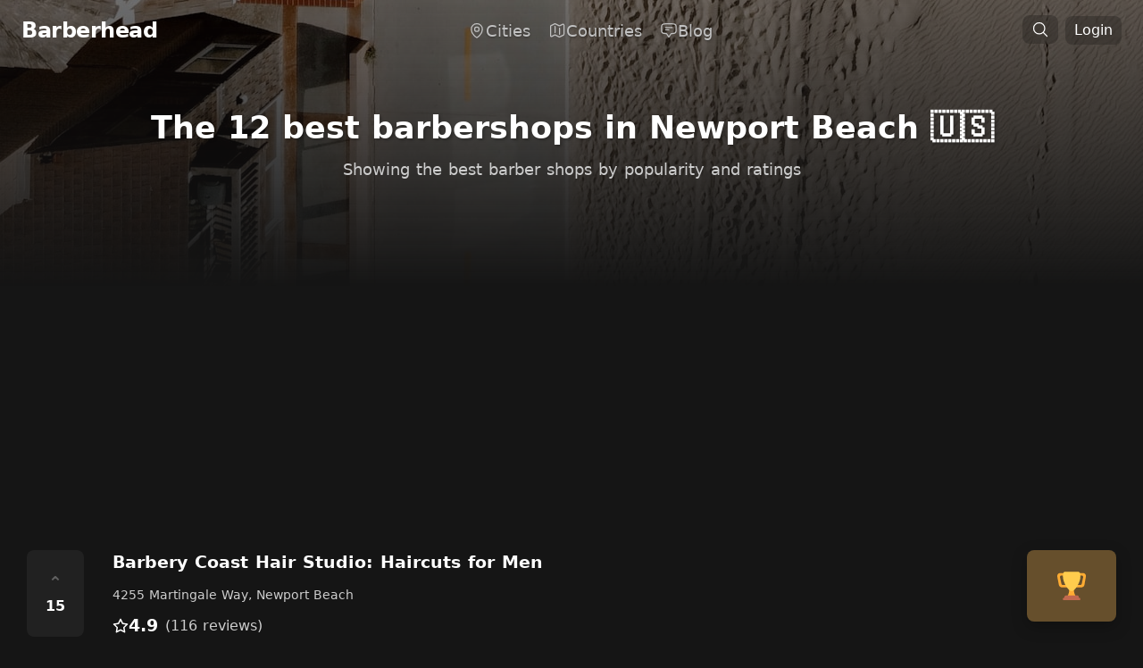

--- FILE ---
content_type: text/html; charset=utf-8
request_url: https://barberhead.com/newport-beach
body_size: 25965
content:
<!doctype html>
<html data-n-head-ssr lang="en" data-n-head="%7B%22lang%22:%7B%22ssr%22:%22en%22%7D%7D">
  <head >
    <meta data-n-head="ssr" charset="utf-8"><meta data-n-head="ssr" name="viewport" content="width=device-width, initial-scale=1"><meta data-n-head="ssr" data-hid="theme-color" name="theme-color" content="#000" media="(prefers-color-scheme: dark)"><meta data-n-head="ssr" data-hid="og:site_name" property="og:site_name" content="Barberhead"><meta data-n-head="ssr" data-hid="og:type" property="og:type" content="website"><meta data-n-head="ssr" property="og:locale" content="en_US"><meta data-n-head="ssr" name="twitter:creator" content="@frizurd"><meta data-n-head="ssr" data-hid="twitter:card" name="twitter:card" content="summary_large_image"><meta data-n-head="ssr" data-hid="charset" charset="utf-8"><meta data-n-head="ssr" data-hid="mobile-web-app-capable" name="mobile-web-app-capable" content="yes"><meta data-n-head="ssr" data-hid="apple-mobile-web-app-title" name="apple-mobile-web-app-title" content="Barberhead"><meta data-n-head="ssr" data-hid="description" name="description" content="The complete list of Newport Beach&#x27;s 12 BEST and most popular barber shops, ranked by rating and popularity. Barbers shops in this city have an average rating of 4.8."><meta data-n-head="ssr" data-hid="og:description" property="og:description" content="The complete list of Newport Beach&#x27;s 12 BEST and most popular barber shops, ranked by rating and popularity. Barbers shops in this city have an average rating of 4.8."><meta data-n-head="ssr" property="twitter:description" content="The complete list of Newport Beach&#x27;s 12 BEST and most popular barber shops, ranked by rating and popularity. Barbers shops in this city have an average rating of 4.8."><meta data-n-head="ssr" data-hid="og:title" property="og:title" content="The 12 BEST Barbershops in Newport Beach"><meta data-n-head="ssr" data-hid="twitter:title" property="twitter:title" content="The 12 BEST Barbershops in Newport Beach"><meta data-n-head="ssr" data-hid="og:image" property="og:image" content="https://images.unsplash.com/photo-1615357837574-9070d54ee45a?crop=entropy&amp;cs=tinysrgb&amp;fit=max&amp;fm=jpg&amp;ixid=Mnw3OTM3MHwwfDF8c2VhcmNofDF8fG5ld3BvcnQlMjBiZWFjaHxlbnwwfHx8fDE2Mjc4ODA3MDA&amp;ixlib=rb-1.2.1&amp;q=80&amp;w=1080"><meta data-n-head="ssr" name="twitter:image:src" content="https://images.unsplash.com/photo-1615357837574-9070d54ee45a?crop=entropy&amp;cs=tinysrgb&amp;fit=max&amp;fm=jpg&amp;ixid=Mnw3OTM3MHwwfDF8c2VhcmNofDF8fG5ld3BvcnQlMjBiZWFjaHxlbnwwfHx8fDE2Mjc4ODA3MDA&amp;ixlib=rb-1.2.1&amp;q=80&amp;w=1080"><meta data-n-head="ssr" data-hid="og:url" property="og:url" content="https://barberhead.com/newport-beach"><title>The 12 BEST Barbershops in Newport Beach – Barberhead</title><link data-n-head="ssr" rel="icon" type="image/x-icon" href="/favicon.ico"><link data-n-head="ssr" data-hid="shortcut-icon" rel="shortcut icon" href="/_nuxt/icons/icon_64x64.3c892c.png"><link data-n-head="ssr" data-hid="apple-touch-icon" rel="apple-touch-icon" href="/_nuxt/icons/icon_512x512.3c892c.png" sizes="512x512"><link data-n-head="ssr" rel="manifest" href="/_nuxt/manifest.f20bd86c.json" data-hid="manifest"><script data-n-head="ssr" src="https://www.googletagmanager.com/gtag/js?id=G-1LNT8PE29H" async></script><script data-n-head="ssr" src="/js/analytics.js"></script><link rel="preload" href="/_nuxt/16611e8.js" as="script"><link rel="preload" href="/_nuxt/47e6c26.js" as="script"><link rel="preload" href="/_nuxt/9a3bf57.js" as="script"><link rel="preload" href="/_nuxt/7f30864.js" as="script"><link rel="preload" href="/_nuxt/730cb6d.js" as="script"><link rel="preload" href="/_nuxt/1191d1b.js" as="script"><link rel="preload" href="/_nuxt/8913687.js" as="script"><style data-vue-ssr-id="17bc9ac2:0 15f0552d:0 67aa15b2:0 56063aa8:0 36bdddf8:0 fec18ac0:0 2a139a74:0 12b8809b:0 17a5a99e:0">/*! tailwindcss v3.2.7 | MIT License | https://tailwindcss.com*/*,:after,:before{border:0 solid #e5e7eb;box-sizing:border-box}:after,:before{--tw-content:""}html{-webkit-text-size-adjust:100%;font-feature-settings:normal;font-family:ui-sans-serif,system-ui,-apple-system,Segoe UI,Roboto,Ubuntu,Cantarell,Noto Sans,sans-serif,BlinkMacSystemFont,"Segoe UI","Helvetica Neue",Arial,"Noto Sans","Apple Color Emoji","Segoe UI Emoji","Segoe UI Symbol","Noto Color Emoji";line-height:1.5;-moz-tab-size:4;-o-tab-size:4;tab-size:4}body{line-height:inherit;margin:0}hr{border-top-width:1px;color:inherit;height:0}abbr:where([title]){text-decoration:underline;-webkit-text-decoration:underline dotted;text-decoration:underline dotted}h1,h2,h3,h4,h5,h6{font-size:inherit;font-weight:inherit}a{color:inherit;text-decoration:inherit}b,strong{font-weight:bolder}code,kbd,pre,samp{font-family:ui-monospace,SFMono-Regular,Menlo,Monaco,Consolas,"Liberation Mono","Courier New",monospace;font-size:1em}small{font-size:80%}sub,sup{font-size:75%;line-height:0;position:relative;vertical-align:baseline}sub{bottom:-.25em}sup{top:-.5em}table{border-collapse:collapse;border-color:inherit;text-indent:0}button,input,optgroup,select,textarea{color:inherit;font-family:inherit;font-size:100%;font-weight:inherit;line-height:inherit;margin:0;padding:0}button,select{text-transform:none}[type=button],[type=reset],[type=submit],button{-webkit-appearance:button;background-color:transparent;background-image:none}:-moz-focusring{outline:auto}:-moz-ui-invalid{box-shadow:none}progress{vertical-align:baseline}::-webkit-inner-spin-button,::-webkit-outer-spin-button{height:auto}[type=search]{-webkit-appearance:textfield;outline-offset:-2px}::-webkit-search-decoration{-webkit-appearance:none}::-webkit-file-upload-button{-webkit-appearance:button;font:inherit}summary{display:list-item}blockquote,dd,dl,figure,h1,h2,h3,h4,h5,h6,hr,p,pre{margin:0}fieldset{margin:0}fieldset,legend{padding:0}menu,ol,ul{list-style:none;margin:0;padding:0}textarea{resize:vertical}input::-moz-placeholder,textarea::-moz-placeholder{color:#9ca3af;opacity:1}input::placeholder,textarea::placeholder{color:#9ca3af;opacity:1}[role=button],button{cursor:pointer}:disabled{cursor:default}audio,canvas,embed,iframe,img,object,svg,video{display:block;vertical-align:middle}img,video{height:auto;max-width:100%}[hidden]{display:none}[multiple],[type=date],[type=datetime-local],[type=email],[type=month],[type=number],[type=password],[type=search],[type=tel],[type=text],[type=time],[type=url],[type=week],select,textarea{--tw-shadow:0 0 transparent;-webkit-appearance:none;-moz-appearance:none;appearance:none;background-color:#fff;border-color:#6b7280;border-radius:0;border-width:1px;font-size:1rem;line-height:1.5rem;padding:.5rem .75rem}[multiple]:focus,[type=date]:focus,[type=datetime-local]:focus,[type=email]:focus,[type=month]:focus,[type=number]:focus,[type=password]:focus,[type=search]:focus,[type=tel]:focus,[type=text]:focus,[type=time]:focus,[type=url]:focus,[type=week]:focus,select:focus,textarea:focus{--tw-ring-inset:var(--tw-empty,/*!*/ /*!*/);--tw-ring-offset-width:0px;--tw-ring-offset-color:#fff;--tw-ring-color:#2563eb;--tw-ring-offset-shadow:var(--tw-ring-inset) 0 0 0 var(--tw-ring-offset-width) var(--tw-ring-offset-color);--tw-ring-shadow:var(--tw-ring-inset) 0 0 0 calc(1px + var(--tw-ring-offset-width)) var(--tw-ring-color);border-color:#2563eb;box-shadow:/*!*/ /*!*/ 0 0 0 0 #fff,/*!*/ /*!*/ 0 0 0 1px #2563eb,var(--tw-shadow);box-shadow:var(--tw-ring-offset-shadow),var(--tw-ring-shadow),var(--tw-shadow);outline:2px solid transparent;outline-offset:2px}input::-moz-placeholder,textarea::-moz-placeholder{color:#6b7280;opacity:1}input::placeholder,textarea::placeholder{color:#6b7280;opacity:1}::-webkit-datetime-edit-fields-wrapper{padding:0}::-webkit-date-and-time-value{min-height:1.5em}::-webkit-datetime-edit,::-webkit-datetime-edit-day-field,::-webkit-datetime-edit-hour-field,::-webkit-datetime-edit-meridiem-field,::-webkit-datetime-edit-millisecond-field,::-webkit-datetime-edit-minute-field,::-webkit-datetime-edit-month-field,::-webkit-datetime-edit-second-field,::-webkit-datetime-edit-year-field{padding-bottom:0;padding-top:0}select{background-image:url("data:image/svg+xml;charset=utf-8,%3Csvg xmlns='http://www.w3.org/2000/svg' fill='none' viewBox='0 0 20 20'%3E%3Cpath stroke='%236b7280' stroke-linecap='round' stroke-linejoin='round' stroke-width='1.5' d='m6 8 4 4 4-4'/%3E%3C/svg%3E");background-position:right .5rem center;background-repeat:no-repeat;background-size:1.5em 1.5em;padding-right:2.5rem;-webkit-print-color-adjust:exact;print-color-adjust:exact}[multiple]{background-image:none;background-position:0 0;background-repeat:repeat;background-size:auto auto;background-size:initial;padding-right:.75rem;-webkit-print-color-adjust:inherit;print-color-adjust:inherit}[type=checkbox],[type=radio]{--tw-shadow:0 0 transparent;-webkit-appearance:none;-moz-appearance:none;appearance:none;background-color:#fff;background-origin:border-box;border-color:#6b7280;border-width:1px;color:#2563eb;display:inline-block;flex-shrink:0;height:1rem;padding:0;-webkit-print-color-adjust:exact;print-color-adjust:exact;-webkit-user-select:none;-moz-user-select:none;user-select:none;vertical-align:middle;width:1rem}[type=checkbox]{border-radius:0}[type=radio]{border-radius:100%}[type=checkbox]:focus,[type=radio]:focus{--tw-ring-inset:var(--tw-empty,/*!*/ /*!*/);--tw-ring-offset-width:2px;--tw-ring-offset-color:#fff;--tw-ring-color:#2563eb;--tw-ring-offset-shadow:var(--tw-ring-inset) 0 0 0 var(--tw-ring-offset-width) var(--tw-ring-offset-color);--tw-ring-shadow:var(--tw-ring-inset) 0 0 0 calc(2px + var(--tw-ring-offset-width)) var(--tw-ring-color);box-shadow:/*!*/ /*!*/ 0 0 0 2px #fff,/*!*/ /*!*/ 0 0 0 4px #2563eb,var(--tw-shadow);box-shadow:var(--tw-ring-offset-shadow),var(--tw-ring-shadow),var(--tw-shadow);outline:2px solid transparent;outline-offset:2px}[type=checkbox]:checked,[type=radio]:checked{background-color:currentColor;background-position:50%;background-repeat:no-repeat;background-size:100% 100%;border-color:transparent}[type=checkbox]:checked{background-image:url("data:image/svg+xml;charset=utf-8,%3Csvg viewBox='0 0 16 16' fill='%23fff' xmlns='http://www.w3.org/2000/svg'%3E%3Cpath d='M12.207 4.793a1 1 0 0 1 0 1.414l-5 5a1 1 0 0 1-1.414 0l-2-2a1 1 0 0 1 1.414-1.414L6.5 9.086l4.293-4.293a1 1 0 0 1 1.414 0z'/%3E%3C/svg%3E")}[type=radio]:checked{background-image:url("data:image/svg+xml;charset=utf-8,%3Csvg viewBox='0 0 16 16' fill='%23fff' xmlns='http://www.w3.org/2000/svg'%3E%3Ccircle cx='8' cy='8' r='3'/%3E%3C/svg%3E")}[type=checkbox]:checked:focus,[type=checkbox]:checked:hover,[type=radio]:checked:focus,[type=radio]:checked:hover{background-color:currentColor;border-color:transparent}[type=checkbox]:indeterminate{background-color:currentColor;background-image:url("data:image/svg+xml;charset=utf-8,%3Csvg xmlns='http://www.w3.org/2000/svg' fill='none' viewBox='0 0 16 16'%3E%3Cpath stroke='%23fff' stroke-linecap='round' stroke-linejoin='round' stroke-width='2' d='M4 8h8'/%3E%3C/svg%3E");background-position:50%;background-repeat:no-repeat;background-size:100% 100%;border-color:transparent}[type=checkbox]:indeterminate:focus,[type=checkbox]:indeterminate:hover{background-color:currentColor;border-color:transparent}[type=file]{background:transparent none repeat 0 0/auto auto padding-box border-box scroll;background:initial;border-color:inherit;border-radius:0;border-width:0;font-size:inherit;line-height:inherit;padding:0}[type=file]:focus{outline:1px solid ButtonText;outline:1px auto -webkit-focus-ring-color}*,:after,:before{--tw-border-spacing-x:0;--tw-border-spacing-y:0;--tw-translate-x:0;--tw-translate-y:0;--tw-rotate:0;--tw-skew-x:0;--tw-skew-y:0;--tw-scale-x:1;--tw-scale-y:1;--tw-pan-x: ;--tw-pan-y: ;--tw-pinch-zoom: ;--tw-scroll-snap-strictness:proximity;--tw-ordinal: ;--tw-slashed-zero: ;--tw-numeric-figure: ;--tw-numeric-spacing: ;--tw-numeric-fraction: ;--tw-ring-inset: ;--tw-ring-offset-width:0px;--tw-ring-offset-color:#fff;--tw-ring-color:rgba(59,130,246,.5);--tw-ring-offset-shadow:0 0 transparent;--tw-ring-shadow:0 0 transparent;--tw-shadow:0 0 transparent;--tw-shadow-colored:0 0 transparent;--tw-blur: ;--tw-brightness: ;--tw-contrast: ;--tw-grayscale: ;--tw-hue-rotate: ;--tw-invert: ;--tw-saturate: ;--tw-sepia: ;--tw-drop-shadow: ;--tw-backdrop-blur: ;--tw-backdrop-brightness: ;--tw-backdrop-contrast: ;--tw-backdrop-grayscale: ;--tw-backdrop-hue-rotate: ;--tw-backdrop-invert: ;--tw-backdrop-opacity: ;--tw-backdrop-saturate: ;--tw-backdrop-sepia: }::backdrop{--tw-border-spacing-x:0;--tw-border-spacing-y:0;--tw-translate-x:0;--tw-translate-y:0;--tw-rotate:0;--tw-skew-x:0;--tw-skew-y:0;--tw-scale-x:1;--tw-scale-y:1;--tw-pan-x: ;--tw-pan-y: ;--tw-pinch-zoom: ;--tw-scroll-snap-strictness:proximity;--tw-ordinal: ;--tw-slashed-zero: ;--tw-numeric-figure: ;--tw-numeric-spacing: ;--tw-numeric-fraction: ;--tw-ring-inset: ;--tw-ring-offset-width:0px;--tw-ring-offset-color:#fff;--tw-ring-color:rgba(59,130,246,.5);--tw-ring-offset-shadow:0 0 transparent;--tw-ring-shadow:0 0 transparent;--tw-shadow:0 0 transparent;--tw-shadow-colored:0 0 transparent;--tw-blur: ;--tw-brightness: ;--tw-contrast: ;--tw-grayscale: ;--tw-hue-rotate: ;--tw-invert: ;--tw-saturate: ;--tw-sepia: ;--tw-drop-shadow: ;--tw-backdrop-blur: ;--tw-backdrop-brightness: ;--tw-backdrop-contrast: ;--tw-backdrop-grayscale: ;--tw-backdrop-hue-rotate: ;--tw-backdrop-invert: ;--tw-backdrop-opacity: ;--tw-backdrop-saturate: ;--tw-backdrop-sepia: }.container{width:100%}@media (min-width:640px){.container{max-width:640px}}@media (min-width:768px){.container{max-width:768px}}@media (min-width:1024px){.container{max-width:1024px}}@media (min-width:1280px){.container{max-width:1280px}}@media (min-width:1536px){.container{max-width:1536px}}.sr-only{clip:rect(0,0,0,0);border-width:0;height:1px;margin:-1px;overflow:hidden;padding:0;position:absolute;white-space:nowrap;width:1px}.visible{visibility:visible}.fixed{position:fixed}.absolute{position:absolute}.relative{position:relative}.sticky{position:sticky}.inset-0{bottom:0;top:0}.inset-0,.inset-x-0{left:0;right:0}.-right-2{right:-.5rem}.-top-2{top:-.5rem}.-top-40{top:-10rem}.bottom-0{bottom:0}.bottom-2{bottom:.5rem}.left-0{left:0}.left-1\/2{left:50%}.left-3{left:.75rem}.left-4{left:1rem}.left-\[calc\(50\%\+3rem\)\]{left:calc(50% + 3rem)}.left-\[calc\(50\%-11rem\)\]{left:calc(50% - 11rem)}.right-3{right:.75rem}.right-4{right:1rem}.top-0{top:0}.top-1\/2{top:50%}.top-3{top:.75rem}.top-\[calc\(100\%-13rem\)\]{top:calc(100% - 13rem)}.isolate{isolation:isolate}.-z-10{z-index:-10}.z-0{z-index:0}.z-10{z-index:10}.z-20{z-index:20}.z-50{z-index:50}.row-start-1{grid-row-start:1}.m-0{margin:0}.mx-0{margin-left:0;margin-right:0}.mx-0\.5{margin-left:.125rem;margin-right:.125rem}.mx-3{margin-left:.75rem;margin-right:.75rem}.mx-auto{margin-left:auto;margin-right:auto}.my-10{margin-bottom:2.5rem;margin-top:2.5rem}.my-2{margin-bottom:.5rem;margin-top:.5rem}.my-8{margin-bottom:2rem;margin-top:2rem}.mb-16{margin-bottom:4rem}.mb-2{margin-bottom:.5rem}.mb-3{margin-bottom:.75rem}.mb-4{margin-bottom:1rem}.mb-5{margin-bottom:1.25rem}.mb-8{margin-bottom:2rem}.ml-1{margin-left:.25rem}.ml-1\.5{margin-left:.375rem}.mr-2{margin-right:.5rem}.mt-0{margin-top:0}.mt-0\.5{margin-top:.125rem}.mt-1{margin-top:.25rem}.mt-10{margin-top:2.5rem}.mt-16{margin-top:4rem}.mt-2{margin-top:.5rem}.mt-4{margin-top:1rem}.mt-5{margin-top:1.25rem}.mt-6{margin-top:1.5rem}.mt-8{margin-top:2rem}.block{display:block}.inline-block{display:inline-block}.flex{display:flex}.inline-flex{display:inline-flex}.table{display:table}.grid{display:grid}.contents{display:contents}.hidden{display:none}.aspect-\[4\/3\]{aspect-ratio:4/3}.aspect-square{aspect-ratio:1/1}.aspect-video{aspect-ratio:16/9}.h-1{height:.25rem}.h-10{height:2.5rem}.h-12{height:3rem}.h-14{height:3.5rem}.h-20{height:5rem}.h-28{height:7rem}.h-3{height:.75rem}.h-4{height:1rem}.h-5{height:1.25rem}.h-6{height:1.5rem}.h-64{height:16rem}.h-8{height:2rem}.h-80{height:20rem}.h-\[21\.1875rem\]{height:21.1875rem}.h-\[64rem\]{height:64rem}.h-full{height:100%}.h-screen{height:100vh}.w-1{width:.25rem}.w-10{width:2.5rem}.w-12{width:3rem}.w-14{width:3.5rem}.w-20{width:5rem}.w-3{width:.75rem}.w-4{width:1rem}.w-5{width:1.25rem}.w-6{width:1.5rem}.w-8{width:2rem}.w-\[57rem\]{width:57rem}.w-\[64rem\]{width:64rem}.w-auto{width:auto}.w-full{width:100%}.w-screen{width:100vw}.max-w-2xl{max-width:42rem}.max-w-4xl{max-width:56rem}.max-w-7xl{max-width:80rem}.max-w-full{max-width:100%}.max-w-lg{max-width:32rem}.max-w-md{max-width:28rem}.max-w-none{max-width:none}.max-w-screen-md{max-width:768px}.max-w-screen-xl{max-width:1280px}.max-w-sm{max-width:24rem}.max-w-xl{max-width:36rem}.max-w-xs{max-width:20rem}.flex-1{flex:1 1 0%}.flex-shrink{flex-shrink:1}.flex-shrink-0,.shrink-0{flex-shrink:0}.-translate-x-1\/2{--tw-translate-x:-50%;transform:translate(-50%,var(--tw-translate-y)) rotate(var(--tw-rotate)) skewX(var(--tw-skew-x)) skewY(var(--tw-skew-y)) scaleX(var(--tw-scale-x)) scaleY(var(--tw-scale-y));transform:translate(var(--tw-translate-x),var(--tw-translate-y)) rotate(var(--tw-rotate)) skewX(var(--tw-skew-x)) skewY(var(--tw-skew-y)) scaleX(var(--tw-scale-x)) scaleY(var(--tw-scale-y))}.-translate-y-1\/2{--tw-translate-y:-50%;transform:translate(var(--tw-translate-x),-50%) rotate(var(--tw-rotate)) skewX(var(--tw-skew-x)) skewY(var(--tw-skew-y)) scaleX(var(--tw-scale-x)) scaleY(var(--tw-scale-y));transform:translate(var(--tw-translate-x),var(--tw-translate-y)) rotate(var(--tw-rotate)) skewX(var(--tw-skew-x)) skewY(var(--tw-skew-y)) scaleX(var(--tw-scale-x)) scaleY(var(--tw-scale-y))}.rotate-180{--tw-rotate:180deg;transform:translate(var(--tw-translate-x),var(--tw-translate-y)) rotate(180deg) skewX(var(--tw-skew-x)) skewY(var(--tw-skew-y)) scaleX(var(--tw-scale-x)) scaleY(var(--tw-scale-y));transform:translate(var(--tw-translate-x),var(--tw-translate-y)) rotate(var(--tw-rotate)) skewX(var(--tw-skew-x)) skewY(var(--tw-skew-y)) scaleX(var(--tw-scale-x)) scaleY(var(--tw-scale-y))}.rotate-\[30deg\]{--tw-rotate:30deg;transform:translate(var(--tw-translate-x),var(--tw-translate-y)) rotate(30deg) skewX(var(--tw-skew-x)) skewY(var(--tw-skew-y)) scaleX(var(--tw-scale-x)) scaleY(var(--tw-scale-y))}.rotate-\[30deg\],.transform{transform:translate(var(--tw-translate-x),var(--tw-translate-y)) rotate(var(--tw-rotate)) skewX(var(--tw-skew-x)) skewY(var(--tw-skew-y)) scaleX(var(--tw-scale-x)) scaleY(var(--tw-scale-y))}.transform-gpu{transform:translate3d(var(--tw-translate-x),var(--tw-translate-y),0) rotate(var(--tw-rotate)) skewX(var(--tw-skew-x)) skewY(var(--tw-skew-y)) scaleX(var(--tw-scale-x)) scaleY(var(--tw-scale-y))}.cursor-pointer{cursor:pointer}.resize{resize:both}.grid-cols-1{grid-template-columns:repeat(1,minmax(0,1fr))}.grid-cols-2{grid-template-columns:repeat(2,minmax(0,1fr))}.flex-col{flex-direction:column}.flex-wrap{flex-wrap:wrap}.items-center{align-items:center}.items-baseline{align-items:baseline}.justify-start{justify-content:flex-start}.justify-end{justify-content:flex-end}.justify-center{justify-content:center}.justify-between{justify-content:space-between}.justify-evenly{justify-content:space-evenly}.gap-10{gap:2.5rem}.gap-2{gap:.5rem}.gap-4{gap:1rem}.gap-5{gap:1.25rem}.gap-6{gap:1.5rem}.gap-8{gap:2rem}.gap-x-1{-moz-column-gap:.25rem;column-gap:.25rem}.gap-x-1\.5{-moz-column-gap:.375rem;column-gap:.375rem}.gap-x-2{-moz-column-gap:.5rem;column-gap:.5rem}.gap-x-4{-moz-column-gap:1rem;column-gap:1rem}.gap-x-6{-moz-column-gap:1.5rem;column-gap:1.5rem}.gap-x-8{-moz-column-gap:2rem;column-gap:2rem}.gap-y-16{row-gap:4rem}.gap-y-20{row-gap:5rem}.gap-y-4{row-gap:1rem}.space-x-1>:not([hidden])~:not([hidden]){--tw-space-x-reverse:0;margin-left:.25rem;margin-left:calc(.25rem*(1 - var(--tw-space-x-reverse)));margin-right:0;margin-right:calc(.25rem*var(--tw-space-x-reverse))}.space-x-3>:not([hidden])~:not([hidden]){--tw-space-x-reverse:0;margin-left:.75rem;margin-left:calc(.75rem*(1 - var(--tw-space-x-reverse)));margin-right:0;margin-right:calc(.75rem*var(--tw-space-x-reverse))}.space-y-0>:not([hidden])~:not([hidden]){--tw-space-y-reverse:0;margin-bottom:0;margin-bottom:calc(0px*var(--tw-space-y-reverse));margin-top:0;margin-top:calc(0px*(1 - var(--tw-space-y-reverse)))}.space-y-2>:not([hidden])~:not([hidden]){--tw-space-y-reverse:0;margin-bottom:0;margin-bottom:calc(.5rem*var(--tw-space-y-reverse));margin-top:.5rem;margin-top:calc(.5rem*(1 - var(--tw-space-y-reverse)))}.space-y-4>:not([hidden])~:not([hidden]){--tw-space-y-reverse:0;margin-bottom:0;margin-bottom:calc(1rem*var(--tw-space-y-reverse));margin-top:1rem;margin-top:calc(1rem*(1 - var(--tw-space-y-reverse)))}.space-y-8>:not([hidden])~:not([hidden]){--tw-space-y-reverse:0;margin-bottom:0;margin-bottom:calc(2rem*var(--tw-space-y-reverse));margin-top:2rem;margin-top:calc(2rem*(1 - var(--tw-space-y-reverse)))}.divide-y>:not([hidden])~:not([hidden]){--tw-divide-y-reverse:0;border-bottom-width:0;border-bottom-width:calc(1px*var(--tw-divide-y-reverse));border-top-width:1px;border-top-width:calc(1px*(1 - var(--tw-divide-y-reverse)))}.divide-neutral-800>:not([hidden])~:not([hidden]){--tw-divide-opacity:1;border-color:#262626;border-color:rgb(38 38 38/var(--tw-divide-opacity))}.divide-white\/5>:not([hidden])~:not([hidden]){border-color:hsla(0,0%,100%,.05)}.overflow-hidden{overflow:hidden}.rounded{border-radius:.25rem}.rounded-2xl{border-radius:1rem}.rounded-full{border-radius:9999px}.rounded-lg{border-radius:.5rem}.rounded-md{border-radius:.375rem}.rounded-xl{border-radius:.75rem}.rounded-b-2xl{border-bottom-left-radius:1rem;border-bottom-right-radius:1rem}.rounded-b-lg{border-bottom-left-radius:.5rem;border-bottom-right-radius:.5rem}.rounded-t-lg{border-top-left-radius:.5rem;border-top-right-radius:.5rem}.border{border-width:1px}.border-0{border-width:0}.border-2{border-width:2px}.border-t{border-top-width:1px}.border-t-0{border-top-width:0}.border-dashed{border-style:dashed}.border-none{border-style:none}.border-gray-100{--tw-border-opacity:1;border-color:#f3f4f6;border-color:rgb(243 244 246/var(--tw-border-opacity))}.border-neutral-600{--tw-border-opacity:1;border-color:#525252;border-color:rgb(82 82 82/var(--tw-border-opacity))}.border-neutral-700{--tw-border-opacity:1;border-color:#404040;border-color:rgb(64 64 64/var(--tw-border-opacity))}.border-neutral-800{--tw-border-opacity:1;border-color:#262626;border-color:rgb(38 38 38/var(--tw-border-opacity))}.border-white\/10{border-color:hsla(0,0%,100%,.1)}.border-white\/5{border-color:hsla(0,0%,100%,.05)}.bg-black\/10{background-color:rgba(0,0,0,.1)}.bg-black\/20{background-color:rgba(0,0,0,.2)}.bg-black\/50{background-color:rgba(0,0,0,.5)}.bg-black\/80{background-color:rgba(0,0,0,.8)}.bg-gray-100{--tw-bg-opacity:1;background-color:#f3f4f6;background-color:rgb(243 244 246/var(--tw-bg-opacity))}.bg-gray-200{--tw-bg-opacity:1;background-color:#e5e7eb;background-color:rgb(229 231 235/var(--tw-bg-opacity))}.bg-gray-400{--tw-bg-opacity:1;background-color:#9ca3af;background-color:rgb(156 163 175/var(--tw-bg-opacity))}.bg-green-100{--tw-bg-opacity:1;background-color:#dcfce7;background-color:rgb(220 252 231/var(--tw-bg-opacity))}.bg-green-100\/10{background-color:rgba(220,252,231,.1)}.bg-indigo-600{--tw-bg-opacity:1;background-color:#4f46e5;background-color:rgb(79 70 229/var(--tw-bg-opacity))}.bg-neutral-500\/5{background-color:hsla(0,0%,45%,.05)}.bg-neutral-700{--tw-bg-opacity:1;background-color:#404040;background-color:rgb(64 64 64/var(--tw-bg-opacity))}.bg-neutral-800{--tw-bg-opacity:1;background-color:#262626;background-color:rgb(38 38 38/var(--tw-bg-opacity))}.bg-neutral-900{--tw-bg-opacity:1;background-color:#171717;background-color:rgb(23 23 23/var(--tw-bg-opacity))}.bg-pink-100{--tw-bg-opacity:1;background-color:#fce7f3;background-color:rgb(252 231 243/var(--tw-bg-opacity))}.bg-pink-50{--tw-bg-opacity:1;background-color:#fdf2f8;background-color:rgb(253 242 248/var(--tw-bg-opacity))}.bg-pink-50\/10{background-color:rgba(253,242,248,.1)}.bg-pink-600{--tw-bg-opacity:1;background-color:#db2777;background-color:rgb(219 39 119/var(--tw-bg-opacity))}.bg-red-600{--tw-bg-opacity:1;background-color:#dc2626;background-color:rgb(220 38 38/var(--tw-bg-opacity))}.bg-transparent{background-color:transparent}.bg-white{--tw-bg-opacity:1;background-color:#fff;background-color:rgb(255 255 255/var(--tw-bg-opacity))}.bg-white\/5{background-color:hsla(0,0%,100%,.05)}.bg-gradient-to-b{background-image:linear-gradient(to bottom,var(--tw-gradient-stops))}.bg-gradient-to-t{background-image:linear-gradient(to top,var(--tw-gradient-stops))}.from-black\/20{--tw-gradient-from:rgba(0,0,0,.2);--tw-gradient-to:transparent;--tw-gradient-stops:var(--tw-gradient-from),var(--tw-gradient-to)}.from-black\/75{--tw-gradient-from:rgba(0,0,0,.75);--tw-gradient-to:transparent;--tw-gradient-stops:var(--tw-gradient-from),var(--tw-gradient-to)}.from-black\/90{--tw-gradient-from:rgba(0,0,0,.9);--tw-gradient-to:transparent;--tw-gradient-stops:var(--tw-gradient-from),var(--tw-gradient-to)}.object-cover{-o-object-fit:cover;object-fit:cover}.p-0{padding:0}.p-1{padding:.25rem}.p-2{padding:.5rem}.p-3{padding:.75rem}.p-4{padding:1rem}.p-6{padding:1.5rem}.p-8{padding:2rem}.px-0{padding-left:0;padding-right:0}.px-2{padding-left:.5rem;padding-right:.5rem}.px-2\.5{padding-left:.625rem;padding-right:.625rem}.px-3{padding-left:.75rem;padding-right:.75rem}.px-3\.5{padding-left:.875rem;padding-right:.875rem}.px-4{padding-left:1rem;padding-right:1rem}.px-5{padding-left:1.25rem;padding-right:1.25rem}.px-6{padding-left:1.5rem;padding-right:1.5rem}.px-8{padding-left:2rem;padding-right:2rem}.py-1{padding-bottom:.25rem;padding-top:.25rem}.py-10{padding-bottom:2.5rem;padding-top:2.5rem}.py-12{padding-bottom:3rem;padding-top:3rem}.py-16{padding-bottom:4rem;padding-top:4rem}.py-2{padding-bottom:.5rem;padding-top:.5rem}.py-2\.5{padding-bottom:.625rem;padding-top:.625rem}.py-20{padding-bottom:5rem;padding-top:5rem}.py-24{padding-bottom:6rem;padding-top:6rem}.py-3{padding-bottom:.75rem;padding-top:.75rem}.py-4{padding-bottom:1rem;padding-top:1rem}.py-6{padding-bottom:1.5rem;padding-top:1.5rem}.py-8{padding-bottom:2rem;padding-top:2rem}.pb-10{padding-bottom:2.5rem}.pb-6{padding-bottom:1.5rem}.pl-0{padding-left:0}.pr-2{padding-right:.5rem}.pr-4{padding-right:1rem}.pt-14{padding-top:3.5rem}.pt-16{padding-top:4rem}.pt-3{padding-top:.75rem}.pt-5{padding-top:1.25rem}.pt-6{padding-top:1.5rem}.text-left{text-align:left}.text-center{text-align:center}.text-right{text-align:right}.text-2xl{font-size:1.5rem;line-height:2rem}.text-3xl{font-size:1.875rem;line-height:2.25rem}.text-4xl{font-size:2.25rem;line-height:2.5rem}.text-5xl{font-size:3rem;line-height:1}.text-base{font-size:1rem;line-height:1.5rem}.text-lg{font-size:1.125rem;line-height:1.75rem}.text-sm{font-size:.875rem;line-height:1.25rem}.text-xl{font-size:1.25rem;line-height:1.75rem}.text-xs{font-size:.75rem;line-height:1rem}.font-bold{font-weight:700}.font-extrabold{font-weight:800}.font-light{font-weight:300}.font-medium{font-weight:500}.font-normal{font-weight:400}.font-semibold{font-weight:600}.uppercase{text-transform:uppercase}.capitalize{text-transform:capitalize}.leading-6{line-height:1.5rem}.leading-7{line-height:1.75rem}.leading-8{line-height:2rem}.leading-relaxed{line-height:1.625}.leading-tight{line-height:1.25}.tracking-tight{letter-spacing:-.025em}.text-black{--tw-text-opacity:1;color:#000;color:rgb(0 0 0/var(--tw-text-opacity))}.text-blue-500{--tw-text-opacity:1;color:#3b82f6;color:rgb(59 130 246/var(--tw-text-opacity))}.text-gray-200{--tw-text-opacity:1;color:#e5e7eb;color:rgb(229 231 235/var(--tw-text-opacity))}.text-gray-300{--tw-text-opacity:1;color:#d1d5db;color:rgb(209 213 219/var(--tw-text-opacity))}.text-gray-400{--tw-text-opacity:1;color:#9ca3af;color:rgb(156 163 175/var(--tw-text-opacity))}.text-gray-500{--tw-text-opacity:1;color:#6b7280;color:rgb(107 114 128/var(--tw-text-opacity))}.text-gray-600{--tw-text-opacity:1;color:#4b5563;color:rgb(75 85 99/var(--tw-text-opacity))}.text-gray-800{--tw-text-opacity:1;color:#1f2937;color:rgb(31 41 55/var(--tw-text-opacity))}.text-green-400{--tw-text-opacity:1;color:#4ade80;color:rgb(74 222 128/var(--tw-text-opacity))}.text-green-500{--tw-text-opacity:1;color:#22c55e;color:rgb(34 197 94/var(--tw-text-opacity))}.text-neutral-300{--tw-text-opacity:1;color:#d4d4d4;color:rgb(212 212 212/var(--tw-text-opacity))}.text-neutral-400{--tw-text-opacity:1;color:#a3a3a3;color:rgb(163 163 163/var(--tw-text-opacity))}.text-neutral-500{--tw-text-opacity:1;color:#737373;color:rgb(115 115 115/var(--tw-text-opacity))}.text-pink-400{--tw-text-opacity:1;color:#f472b6;color:rgb(244 114 182/var(--tw-text-opacity))}.text-pink-500{--tw-text-opacity:1;color:#ec4899;color:rgb(236 72 153/var(--tw-text-opacity))}.text-pink-600{--tw-text-opacity:1;color:#db2777;color:rgb(219 39 119/var(--tw-text-opacity))}.text-white{--tw-text-opacity:1;color:#fff;color:rgb(255 255 255/var(--tw-text-opacity))}.underline{text-decoration-line:underline}.antialiased{-webkit-font-smoothing:antialiased;-moz-osx-font-smoothing:grayscale}.placeholder-neutral-400::-moz-placeholder{--tw-placeholder-opacity:1;color:#a3a3a3;color:rgb(163 163 163/var(--tw-placeholder-opacity))}.placeholder-neutral-400::placeholder{--tw-placeholder-opacity:1;color:#a3a3a3;color:rgb(163 163 163/var(--tw-placeholder-opacity))}.placeholder-transparent::-moz-placeholder{color:transparent}.placeholder-transparent::placeholder{color:transparent}.opacity-0{opacity:0}.opacity-100{opacity:1}.shadow-2xl{--tw-shadow:0 25px 50px -12px rgba(0,0,0,.25);--tw-shadow-colored:0 25px 50px -12px var(--tw-shadow-color);box-shadow:0 0 transparent,0 0 transparent,0 25px 50px -12px rgba(0,0,0,.25);box-shadow:var(--tw-ring-offset-shadow,0 0 #0000),var(--tw-ring-shadow,0 0 #0000),var(--tw-shadow)}.shadow-lg{--tw-shadow:0 10px 15px -3px rgba(0,0,0,.1),0 4px 6px -4px rgba(0,0,0,.1);--tw-shadow-colored:0 10px 15px -3px var(--tw-shadow-color),0 4px 6px -4px var(--tw-shadow-color);box-shadow:0 0 transparent,0 0 transparent,0 10px 15px -3px rgba(0,0,0,.1),0 4px 6px -4px rgba(0,0,0,.1);box-shadow:var(--tw-ring-offset-shadow,0 0 #0000),var(--tw-ring-shadow,0 0 #0000),var(--tw-shadow)}.shadow-md{--tw-shadow:0 4px 6px -1px rgba(0,0,0,.1),0 2px 4px -2px rgba(0,0,0,.1);--tw-shadow-colored:0 4px 6px -1px var(--tw-shadow-color),0 2px 4px -2px var(--tw-shadow-color);box-shadow:0 0 transparent,0 0 transparent,0 4px 6px -1px rgba(0,0,0,.1),0 2px 4px -2px rgba(0,0,0,.1);box-shadow:var(--tw-ring-offset-shadow,0 0 #0000),var(--tw-ring-shadow,0 0 #0000),var(--tw-shadow)}.shadow-sm{--tw-shadow:0 1px 2px 0 rgba(0,0,0,.05);--tw-shadow-colored:0 1px 2px 0 var(--tw-shadow-color);box-shadow:0 0 transparent,0 0 transparent,0 1px 2px 0 rgba(0,0,0,.05);box-shadow:var(--tw-ring-offset-shadow,0 0 #0000),var(--tw-ring-shadow,0 0 #0000),var(--tw-shadow)}.shadow-xl{--tw-shadow:0 20px 25px -5px rgba(0,0,0,.1),0 8px 10px -6px rgba(0,0,0,.1);--tw-shadow-colored:0 20px 25px -5px var(--tw-shadow-color),0 8px 10px -6px var(--tw-shadow-color);box-shadow:0 0 transparent,0 0 transparent,0 20px 25px -5px rgba(0,0,0,.1),0 8px 10px -6px rgba(0,0,0,.1);box-shadow:var(--tw-ring-offset-shadow,0 0 #0000),var(--tw-ring-shadow,0 0 #0000),var(--tw-shadow)}.outline{outline-style:solid}.ring-1{--tw-ring-offset-shadow:var(--tw-ring-inset) 0 0 0 var(--tw-ring-offset-width) var(--tw-ring-offset-color);--tw-ring-shadow:var(--tw-ring-inset) 0 0 0 calc(1px + var(--tw-ring-offset-width)) var(--tw-ring-color);box-shadow:var(--tw-ring-inset) 0 0 0 var(--tw-ring-offset-width) var(--tw-ring-offset-color),var(--tw-ring-inset) 0 0 0 calc(1px + var(--tw-ring-offset-width)) var(--tw-ring-color),0 0 transparent;box-shadow:var(--tw-ring-offset-shadow),var(--tw-ring-shadow),var(--tw-shadow,0 0 #0000)}.ring-gray-400\/10{--tw-ring-color:rgba(156,163,175,.1)}.ring-pink-100\/20{--tw-ring-color:rgba(252,231,243,.2)}.ring-white\/10{--tw-ring-color:hsla(0,0%,100%,.1)}.blur{--tw-blur:blur(8px);filter:blur(8px) var(--tw-brightness) var(--tw-contrast) var(--tw-grayscale) var(--tw-hue-rotate) var(--tw-invert) var(--tw-saturate) var(--tw-sepia) var(--tw-drop-shadow);filter:var(--tw-blur) var(--tw-brightness) var(--tw-contrast) var(--tw-grayscale) var(--tw-hue-rotate) var(--tw-invert) var(--tw-saturate) var(--tw-sepia) var(--tw-drop-shadow)}.blur-3xl{--tw-blur:blur(64px);filter:blur(64px) var(--tw-brightness) var(--tw-contrast) var(--tw-grayscale) var(--tw-hue-rotate) var(--tw-invert) var(--tw-saturate) var(--tw-sepia) var(--tw-drop-shadow);filter:var(--tw-blur) var(--tw-brightness) var(--tw-contrast) var(--tw-grayscale) var(--tw-hue-rotate) var(--tw-invert) var(--tw-saturate) var(--tw-sepia) var(--tw-drop-shadow)}.drop-shadow-md{--tw-drop-shadow:drop-shadow(0 4px 3px rgba(0,0,0,.07)) drop-shadow(0 2px 2px rgba(0,0,0,.06));filter:var(--tw-blur) var(--tw-brightness) var(--tw-contrast) var(--tw-grayscale) var(--tw-hue-rotate) var(--tw-invert) var(--tw-saturate) var(--tw-sepia) drop-shadow(0 4px 3px rgba(0,0,0,.07)) drop-shadow(0 2px 2px rgba(0,0,0,.06));filter:var(--tw-blur) var(--tw-brightness) var(--tw-contrast) var(--tw-grayscale) var(--tw-hue-rotate) var(--tw-invert) var(--tw-saturate) var(--tw-sepia) var(--tw-drop-shadow)}.drop-shadow-sm{--tw-drop-shadow:drop-shadow(0 1px 1px rgba(0,0,0,.05));filter:var(--tw-blur) var(--tw-brightness) var(--tw-contrast) var(--tw-grayscale) var(--tw-hue-rotate) var(--tw-invert) var(--tw-saturate) var(--tw-sepia) drop-shadow(0 1px 1px rgba(0,0,0,.05));filter:var(--tw-blur) var(--tw-brightness) var(--tw-contrast) var(--tw-grayscale) var(--tw-hue-rotate) var(--tw-invert) var(--tw-saturate) var(--tw-sepia) var(--tw-drop-shadow)}.grayscale{--tw-grayscale:grayscale(100%);filter:var(--tw-blur) var(--tw-brightness) var(--tw-contrast) grayscale(100%) var(--tw-hue-rotate) var(--tw-invert) var(--tw-saturate) var(--tw-sepia) var(--tw-drop-shadow)}.filter,.grayscale{filter:var(--tw-blur) var(--tw-brightness) var(--tw-contrast) var(--tw-grayscale) var(--tw-hue-rotate) var(--tw-invert) var(--tw-saturate) var(--tw-sepia) var(--tw-drop-shadow)}.backdrop-blur-lg{--tw-backdrop-blur:blur(16px);-webkit-backdrop-filter:blur(16px) var(--tw-backdrop-brightness) var(--tw-backdrop-contrast) var(--tw-backdrop-grayscale) var(--tw-backdrop-hue-rotate) var(--tw-backdrop-invert) var(--tw-backdrop-opacity) var(--tw-backdrop-saturate) var(--tw-backdrop-sepia);backdrop-filter:blur(16px) var(--tw-backdrop-brightness) var(--tw-backdrop-contrast) var(--tw-backdrop-grayscale) var(--tw-backdrop-hue-rotate) var(--tw-backdrop-invert) var(--tw-backdrop-opacity) var(--tw-backdrop-saturate) var(--tw-backdrop-sepia)}.backdrop-blur-lg,.backdrop-filter{-webkit-backdrop-filter:var(--tw-backdrop-blur) var(--tw-backdrop-brightness) var(--tw-backdrop-contrast) var(--tw-backdrop-grayscale) var(--tw-backdrop-hue-rotate) var(--tw-backdrop-invert) var(--tw-backdrop-opacity) var(--tw-backdrop-saturate) var(--tw-backdrop-sepia);backdrop-filter:var(--tw-backdrop-blur) var(--tw-backdrop-brightness) var(--tw-backdrop-contrast) var(--tw-backdrop-grayscale) var(--tw-backdrop-hue-rotate) var(--tw-backdrop-invert) var(--tw-backdrop-opacity) var(--tw-backdrop-saturate) var(--tw-backdrop-sepia)}.transition{transition-duration:.15s;transition-property:color,background-color,border-color,text-decoration-color,fill,stroke,opacity,box-shadow,transform,filter,-webkit-backdrop-filter;transition-property:color,background-color,border-color,text-decoration-color,fill,stroke,opacity,box-shadow,transform,filter,backdrop-filter;transition-property:color,background-color,border-color,text-decoration-color,fill,stroke,opacity,box-shadow,transform,filter,backdrop-filter,-webkit-backdrop-filter;transition-timing-function:cubic-bezier(.4,0,.2,1)}.transition-all{transition-duration:.15s;transition-property:all;transition-timing-function:cubic-bezier(.4,0,.2,1)}.transition-colors{transition-duration:.15s;transition-property:color,background-color,border-color,text-decoration-color,fill,stroke;transition-timing-function:cubic-bezier(.4,0,.2,1)}.\[mask-image\:radial-gradient\(closest-side\2c white\2c transparent\)\]{-webkit-mask-image:radial-gradient(closest-side,#fff,transparent);mask-image:radial-gradient(closest-side,#fff,transparent)}.focus-within\:border-blue-600:focus-within{--tw-border-opacity:1;border-color:#2563eb;border-color:rgb(37 99 235/var(--tw-border-opacity))}.focus-within\:ring-1:focus-within{--tw-ring-offset-shadow:var(--tw-ring-inset) 0 0 0 var(--tw-ring-offset-width) var(--tw-ring-offset-color);--tw-ring-shadow:var(--tw-ring-inset) 0 0 0 calc(1px + var(--tw-ring-offset-width)) var(--tw-ring-color);box-shadow:var(--tw-ring-inset) 0 0 0 var(--tw-ring-offset-width) var(--tw-ring-offset-color),var(--tw-ring-inset) 0 0 0 calc(1px + var(--tw-ring-offset-width)) var(--tw-ring-color),0 0 transparent;box-shadow:var(--tw-ring-offset-shadow),var(--tw-ring-shadow),var(--tw-shadow,0 0 #0000)}.focus-within\:ring-blue-600:focus-within{--tw-ring-opacity:1;--tw-ring-color:rgba(37,99,235,var(--tw-ring-opacity))}.hover\:border-neutral-500:hover{--tw-border-opacity:1;border-color:#737373;border-color:rgb(115 115 115/var(--tw-border-opacity))}.hover\:bg-black\/20:hover{background-color:rgba(0,0,0,.2)}.hover\:bg-black\/30:hover{background-color:rgba(0,0,0,.3)}.hover\:bg-neutral-100:hover{--tw-bg-opacity:1;background-color:#f5f5f5;background-color:rgb(245 245 245/var(--tw-bg-opacity))}.hover\:bg-neutral-800:hover{--tw-bg-opacity:1;background-color:#262626;background-color:rgb(38 38 38/var(--tw-bg-opacity))}.hover\:bg-pink-700:hover{--tw-bg-opacity:1;background-color:#be185d;background-color:rgb(190 24 93/var(--tw-bg-opacity))}.hover\:bg-red-500:hover{--tw-bg-opacity:1;background-color:#ef4444;background-color:rgb(239 68 68/var(--tw-bg-opacity))}.hover\:bg-white\/10:hover{background-color:hsla(0,0%,100%,.1)}.hover\:text-black:hover{--tw-text-opacity:1;color:#000;color:rgb(0 0 0/var(--tw-text-opacity))}.hover\:text-gray-300:hover{--tw-text-opacity:1;color:#d1d5db;color:rgb(209 213 219/var(--tw-text-opacity))}.hover\:text-white:hover{--tw-text-opacity:1;color:#fff;color:rgb(255 255 255/var(--tw-text-opacity))}.hover\:underline:hover{text-decoration-line:underline}.hover\:opacity-90:hover{opacity:.9}.hover\:backdrop-blur-md:hover{--tw-backdrop-blur:blur(12px);-webkit-backdrop-filter:blur(12px) var(--tw-backdrop-brightness) var(--tw-backdrop-contrast) var(--tw-backdrop-grayscale) var(--tw-backdrop-hue-rotate) var(--tw-backdrop-invert) var(--tw-backdrop-opacity) var(--tw-backdrop-saturate) var(--tw-backdrop-sepia);backdrop-filter:blur(12px) var(--tw-backdrop-brightness) var(--tw-backdrop-contrast) var(--tw-backdrop-grayscale) var(--tw-backdrop-hue-rotate) var(--tw-backdrop-invert) var(--tw-backdrop-opacity) var(--tw-backdrop-saturate) var(--tw-backdrop-sepia);-webkit-backdrop-filter:var(--tw-backdrop-blur) var(--tw-backdrop-brightness) var(--tw-backdrop-contrast) var(--tw-backdrop-grayscale) var(--tw-backdrop-hue-rotate) var(--tw-backdrop-invert) var(--tw-backdrop-opacity) var(--tw-backdrop-saturate) var(--tw-backdrop-sepia);backdrop-filter:var(--tw-backdrop-blur) var(--tw-backdrop-brightness) var(--tw-backdrop-contrast) var(--tw-backdrop-grayscale) var(--tw-backdrop-hue-rotate) var(--tw-backdrop-invert) var(--tw-backdrop-opacity) var(--tw-backdrop-saturate) var(--tw-backdrop-sepia)}.focus\:border-transparent:focus{border-color:transparent}.focus\:outline-none:focus{outline:2px solid transparent;outline-offset:2px}.focus\:ring-0:focus{--tw-ring-offset-shadow:var(--tw-ring-inset) 0 0 0 var(--tw-ring-offset-width) var(--tw-ring-offset-color);--tw-ring-shadow:var(--tw-ring-inset) 0 0 0 calc(var(--tw-ring-offset-width)) var(--tw-ring-color);box-shadow:var(--tw-ring-inset) 0 0 0 var(--tw-ring-offset-width) var(--tw-ring-offset-color),var(--tw-ring-inset) 0 0 0 calc(var(--tw-ring-offset-width)) var(--tw-ring-color),0 0 transparent;box-shadow:var(--tw-ring-offset-shadow),var(--tw-ring-shadow),var(--tw-shadow,0 0 #0000)}.focus\:ring-2:focus{--tw-ring-offset-shadow:var(--tw-ring-inset) 0 0 0 var(--tw-ring-offset-width) var(--tw-ring-offset-color);--tw-ring-shadow:var(--tw-ring-inset) 0 0 0 calc(2px + var(--tw-ring-offset-width)) var(--tw-ring-color);box-shadow:var(--tw-ring-inset) 0 0 0 var(--tw-ring-offset-width) var(--tw-ring-offset-color),var(--tw-ring-inset) 0 0 0 calc(2px + var(--tw-ring-offset-width)) var(--tw-ring-color),0 0 transparent;box-shadow:var(--tw-ring-offset-shadow),var(--tw-ring-shadow),var(--tw-shadow,0 0 #0000)}.focus\:ring-4:focus{--tw-ring-offset-shadow:var(--tw-ring-inset) 0 0 0 var(--tw-ring-offset-width) var(--tw-ring-offset-color);--tw-ring-shadow:var(--tw-ring-inset) 0 0 0 calc(4px + var(--tw-ring-offset-width)) var(--tw-ring-color);box-shadow:var(--tw-ring-inset) 0 0 0 var(--tw-ring-offset-width) var(--tw-ring-offset-color),var(--tw-ring-inset) 0 0 0 calc(4px + var(--tw-ring-offset-width)) var(--tw-ring-color),0 0 transparent;box-shadow:var(--tw-ring-offset-shadow),var(--tw-ring-shadow),var(--tw-shadow,0 0 #0000)}.focus\:ring-pink-200\/10:focus{--tw-ring-color:rgba(251,207,232,.1)}.focus\:ring-pink-300\/10:focus{--tw-ring-color:rgba(249,168,212,.1)}.focus-visible\:outline:focus-visible{outline-style:solid}.focus-visible\:outline-2:focus-visible{outline-width:2px}.focus-visible\:outline-offset-2:focus-visible{outline-offset:2px}.focus-visible\:outline-pink-100:focus-visible{outline-color:#fce7f3}.focus-visible\:outline-pink-600:focus-visible{outline-color:#db2777}.group[open] .group-open\:opacity-0{opacity:0}.group[open] .group-open\:opacity-100{opacity:1}.group:hover .group-hover\:bg-black\/40{background-color:rgba(0,0,0,.4)}.group:hover .group-hover\:underline{text-decoration-line:underline}.group:hover .group-hover\:opacity-90{opacity:.9}.peer:-moz-placeholder-shown~.peer-placeholder-shown\:top-1\/2{top:50%}.peer:placeholder-shown~.peer-placeholder-shown\:top-1\/2{top:50%}.peer:-moz-placeholder-shown~.peer-placeholder-shown\:text-lg{font-size:1.125rem;line-height:1.75rem}.peer:placeholder-shown~.peer-placeholder-shown\:text-lg{font-size:1.125rem;line-height:1.75rem}.peer:focus~.peer-focus\:top-3{top:.75rem}.peer:focus~.peer-focus\:text-xs{font-size:.75rem;line-height:1rem}@media (min-width:640px){.sm\:-top-80{top:-20rem}.sm\:left-\[calc\(50\%\+36rem\)\]{left:calc(50% + 36rem)}.sm\:left-\[calc\(50\%-30rem\)\]{left:calc(50% - 30rem)}.sm\:left-auto{left:auto}.sm\:left-full{left:100%}.sm\:right-6{right:1.5rem}.sm\:top-\[calc\(100\%-30rem\)\]{top:calc(100% - 30rem)}.sm\:mx-auto{margin-left:auto;margin-right:auto}.sm\:-ml-80{margin-left:-20rem}.sm\:mb-8{margin-bottom:2rem}.sm\:mt-10{margin-top:2.5rem}.sm\:flex{display:flex}.sm\:hidden{display:none}.sm\:aspect-\[1\/2\.17\]{aspect-ratio:1/2.17}.sm\:h-2{height:.5rem}.sm\:h-4{height:1rem}.sm\:h-6{height:1.5rem}.sm\:h-\[42\.375rem\]{height:42.375rem}.sm\:w-2{width:.5rem}.sm\:w-4{width:1rem}.sm\:w-\[25\%\]{width:25%}.sm\:flex-none{flex:none}.sm\:grid-cols-3{grid-template-columns:repeat(3,minmax(0,1fr))}.sm\:flex-row{flex-direction:row}.sm\:justify-between{justify-content:space-between}.sm\:gap-y-20{row-gap:5rem}.sm\:space-x-1>:not([hidden])~:not([hidden]){--tw-space-x-reverse:0;margin-left:.25rem;margin-left:calc(.25rem*(1 - var(--tw-space-x-reverse)));margin-right:0;margin-right:calc(.25rem*var(--tw-space-x-reverse))}.sm\:space-x-1\.5>:not([hidden])~:not([hidden]){--tw-space-x-reverse:0;margin-left:.375rem;margin-left:calc(.375rem*(1 - var(--tw-space-x-reverse)));margin-right:0;margin-right:calc(.375rem*var(--tw-space-x-reverse))}.sm\:rounded-3xl{border-radius:1.5rem}.sm\:px-10{padding-left:2.5rem;padding-right:2.5rem}.sm\:px-16{padding-left:4rem;padding-right:4rem}.sm\:px-3{padding-left:.75rem;padding-right:.75rem}.sm\:px-6{padding-left:1.5rem;padding-right:1.5rem}.sm\:py-16{padding-bottom:4rem;padding-top:4rem}.sm\:py-32{padding-bottom:8rem;padding-top:8rem}.sm\:pl-2{padding-left:.5rem}.sm\:pr-4{padding-right:1rem}.sm\:text-left{text-align:left}.sm\:text-2xl{font-size:1.5rem;line-height:2rem}.sm\:text-3xl{font-size:1.875rem;line-height:2.25rem}.sm\:text-4xl{font-size:2.25rem;line-height:2.5rem}.sm\:text-6xl{font-size:3.75rem;line-height:1}.sm\:text-base{font-size:1rem;line-height:1.5rem}.sm\:text-lg{font-size:1.125rem;line-height:1.75rem}.sm\:text-sm{font-size:.875rem;line-height:1.25rem}.sm\:text-xl{font-size:1.25rem;line-height:1.75rem}.sm\:leading-8{line-height:2rem}.sm\:ring-4{--tw-ring-offset-shadow:var(--tw-ring-inset) 0 0 0 var(--tw-ring-offset-width) var(--tw-ring-offset-color);--tw-ring-shadow:var(--tw-ring-inset) 0 0 0 calc(4px + var(--tw-ring-offset-width)) var(--tw-ring-color);box-shadow:var(--tw-ring-inset) 0 0 0 var(--tw-ring-offset-width) var(--tw-ring-offset-color),var(--tw-ring-inset) 0 0 0 calc(4px + var(--tw-ring-offset-width)) var(--tw-ring-color),0 0 transparent;box-shadow:var(--tw-ring-offset-shadow),var(--tw-ring-shadow),var(--tw-shadow,0 0 #0000)}}@media (min-width:768px){.md\:bottom-4{bottom:1rem}.md\:right-8{right:2rem}.md\:hidden{display:none}.md\:w-auto{width:auto}.md\:max-w-sm{max-width:24rem}.md\:grid-cols-2{grid-template-columns:repeat(2,minmax(0,1fr))}.md\:grid-cols-3{grid-template-columns:repeat(3,minmax(0,1fr))}.md\:flex-row{flex-direction:row}.md\:gap-10{gap:2.5rem}.md\:px-7{padding-left:1.75rem;padding-right:1.75rem}.md\:pt-24{padding-top:6rem}}@media (min-width:1024px){.lg\:left-1\/2{left:50%}.lg\:col-span-2{grid-column:span 2/span 2}.lg\:row-start-auto{grid-row-start:auto}.lg\:mx-0{margin-left:0;margin-right:0}.lg\:mx-10{margin-left:2.5rem;margin-right:2.5rem}.lg\:mb-12{margin-bottom:3rem}.lg\:ml-0{margin-left:0}.lg\:mt-8{margin-top:2rem}.lg\:flex{display:flex}.lg\:max-w-lg{max-width:32rem}.lg\:max-w-none{max-width:none}.lg\:flex-auto{flex:1 1 auto}.lg\:-translate-x-1\/2{--tw-translate-x:-50%;transform:translate(-50%,var(--tw-translate-y)) rotate(var(--tw-rotate)) skewX(var(--tw-skew-x)) skewY(var(--tw-skew-y)) scaleX(var(--tw-scale-x)) scaleY(var(--tw-scale-y));transform:translate(var(--tw-translate-x),var(--tw-translate-y)) rotate(var(--tw-rotate)) skewX(var(--tw-skew-x)) skewY(var(--tw-skew-y)) scaleX(var(--tw-scale-x)) scaleY(var(--tw-scale-y))}.lg\:translate-y-0{--tw-translate-y:0px;transform:translate(var(--tw-translate-x)) rotate(var(--tw-rotate)) skewX(var(--tw-skew-x)) skewY(var(--tw-skew-y)) scaleX(var(--tw-scale-x)) scaleY(var(--tw-scale-y));transform:translate(var(--tw-translate-x),var(--tw-translate-y)) rotate(var(--tw-rotate)) skewX(var(--tw-skew-x)) skewY(var(--tw-skew-y)) scaleX(var(--tw-scale-x)) scaleY(var(--tw-scale-y))}.lg\:grid-cols-2{grid-template-columns:repeat(2,minmax(0,1fr))}.lg\:grid-cols-3{grid-template-columns:repeat(3,minmax(0,1fr))}.lg\:justify-start{justify-content:flex-start}.lg\:gap-x-20{-moz-column-gap:5rem;column-gap:5rem}.lg\:space-y-16>:not([hidden])~:not([hidden]){--tw-space-y-reverse:0;margin-bottom:0;margin-bottom:calc(4rem*var(--tw-space-y-reverse));margin-top:4rem;margin-top:calc(4rem*(1 - var(--tw-space-y-reverse)))}.lg\:px-24{padding-left:6rem;padding-right:6rem}.lg\:px-8{padding-left:2rem;padding-right:2rem}.lg\:py-32{padding-bottom:8rem;padding-top:8rem}.lg\:pl-8{padding-left:2rem}.lg\:pr-8{padding-right:2rem}.lg\:pt-0{padding-top:0}.lg\:pt-4{padding-top:1rem}.lg\:text-left{text-align:left}}@media (min-width:1280px){.xl\:gap-10{gap:2.5rem}.xl\:p-8{padding:2rem}.xl\:px-8{padding-left:2rem;padding-right:2rem}}.\[\&_summary\:\:-webkit-details-marker\]\:hidden summary::-webkit-details-marker{display:none}
code[class*=language-],pre[class*=language-]{word-wrap:normal;background:none;color:#000;font-family:Consolas,Monaco,"Andale Mono","Ubuntu Mono",monospace;font-size:1em;-webkit-hyphens:none;hyphens:none;line-height:1.5;-moz-tab-size:4;-o-tab-size:4;tab-size:4;text-align:left;text-shadow:0 1px #fff;white-space:pre;word-break:normal;word-spacing:normal}code[class*=language-] ::-moz-selection,code[class*=language-]::-moz-selection,pre[class*=language-] ::-moz-selection,pre[class*=language-]::-moz-selection{background:#b3d4fc;text-shadow:none}code[class*=language-] ::selection,code[class*=language-]::selection,pre[class*=language-] ::selection,pre[class*=language-]::selection{background:#b3d4fc;text-shadow:none}@media print{code[class*=language-],pre[class*=language-]{text-shadow:none}}pre[class*=language-]{margin:.5em 0;overflow:auto;padding:1em}:not(pre)>code[class*=language-],pre[class*=language-]{background:#f5f2f0}:not(pre)>code[class*=language-]{border-radius:.3em;padding:.1em;white-space:normal}.token.cdata,.token.comment,.token.doctype,.token.prolog{color:#708090}.token.punctuation{color:#999}.token.namespace{opacity:.7}.token.boolean,.token.constant,.token.deleted,.token.number,.token.property,.token.symbol,.token.tag{color:#905}.token.attr-name,.token.builtin,.token.char,.token.inserted,.token.selector,.token.string{color:#690}.language-css .token.string,.style .token.string,.token.entity,.token.operator,.token.url{background:hsla(0,0%,100%,.5);color:#9a6e3a}.token.atrule,.token.attr-value,.token.keyword{color:#07a}.token.class-name,.token.function{color:#dd4a68}.token.important,.token.regex,.token.variable{color:#e90}.token.bold,.token.important{font-weight:700}.token.italic{font-style:italic}.token.entity{cursor:help}
.nuxt-progress{background-color:#ff3c7f;height:2px;left:0;opacity:1;position:fixed;right:0;top:0;transition:width .1s,opacity .4s;width:0;z-index:999999}.nuxt-progress.nuxt-progress-notransition{transition:none}.nuxt-progress-failed{background-color:red}
:root{--tint-color:#ff3479;--secondary-color:#cdcdcd;--box-color:#212121;--border-radius:16px;--width:1100px}html{-ms-text-size-adjust:100%;-webkit-text-size-adjust:100%;box-sizing:border-box;font-family:"Source Sans Pro",-apple-system,BlinkMacSystemFont,"Segoe UI",Roboto,"Helvetica Neue",Arial,sans-serif;font-size:16px;word-spacing:1px}body,html{-moz-osx-font-smoothing:grayscale;-webkit-font-smoothing:antialiased}body{background-color:#151515;font-family:system-ui,-apple-system,Segoe UI,Roboto,Ubuntu,Cantarell,Noto Sans,sans-serif,BlinkMacSystemFont,"Segoe UI",Helvetica,Arial,"Apple Color Emoji","Segoe UI Emoji","Segoe UI Symbol";margin:0;width:100%}*,:after,:before{box-sizing:border-box;margin:0}input:focus,textarea:focus{outline:none}a{color:#fff;-webkit-text-decoration:none;text-decoration:none}ul{list-style-type:none}li,ul{padding:0}li{margin:0}p{font-size:18px;line-height:1.6em;margin-bottom:25px}h1{font-size:2em;line-height:1.5;text-shadow:2px 2px 3px rgba(0,0,0,.25)}h1,h2{font-weight:700}h2{font-size:1.5em}h3{color:#cacaca;display:inline-block;font-size:1.2em;font-weight:700;letter-spacing:-.25px;margin:0;text-shadow:1px 1px 2px rgba(0,0,0,.35)}#__nuxt{color:#fff;flex:1}.bold{font-weight:700}.underline{-webkit-text-decoration:underline;text-decoration:underline}.flex-center,.flex-justify{align-items:center;display:flex}.flex-justify{justify-content:space-between;width:100%}.ellipsis{overflow:hidden;text-overflow:ellipsis;white-space:nowrap}.header{align-items:center;background-color:#0e0e0e;background-position:50%;background-size:cover;display:flex;flex-direction:column;height:40vh;justify-content:center;min-height:320px;position:relative;transition:background-image .3s linear}.head-overlay{background-image:linear-gradient(180deg,rgba(0,0,0,.55),#151515);height:100%;left:0;opacity:1;position:absolute;top:0;transition:opacity .8s;width:100%}.subtitle{font-size:1.1em}.secondary,.subtitle{color:#cdcdcd;color:var(--secondary-color)}.overlay{background:linear-gradient(180deg,rgba(0,0,0,.38),rgba(0,0,0,.38) 3.5%,rgba(0,0,0,.379) 7%,rgba(0,0,0,.377) 10.35%,rgba(0,0,0,.375) 13.85%,rgba(0,0,0,.372) 17.35%,rgba(0,0,0,.369) 20.85%,rgba(0,0,0,.366) 24.35%,rgba(0,0,0,.364) 27.85%,rgba(0,0,0,.361) 31.35%,rgba(0,0,0,.358) 34.85%,rgba(0,0,0,.355) 38.35%,rgba(0,0,0,.353) 41.85%,rgba(0,0,0,.351) 45.35%,rgba(0,0,0,.35) 48.85%,rgba(0,0,0,.353) 52.35%,rgba(0,0,0,.36) 55.85%,rgba(0,0,0,.371) 59.35%,rgba(0,0,0,.385) 62.85%,rgba(0,0,0,.402) 66.35%,rgba(0,0,0,.42) 69.85%,rgba(0,0,0,.44) 73.35%,rgba(0,0,0,.46) 76.85%,rgba(0,0,0,.48) 80.35%,rgba(0,0,0,.498) 83.85%,rgba(0,0,0,.515) 87.35%,rgba(0,0,0,.529) 90.85%,rgba(0,0,0,.54) 94.35%,rgba(0,0,0,.547) 97.85%,rgba(0,0,0,.55));border-radius:10px;height:100%;left:0;opacity:1;position:absolute;top:0;transition:opacity .8s;width:100%}.frontal{text-align:center;z-index:1}.frontal a{border-bottom:1px solid;color:#fff;cursor:pointer;display:inline-block;font-size:.8em;font-weight:700;margin-left:7px;text-shadow:rgba(0,0,0,.588) 1px 1px 2px;transition:color .4s}.frontal a:hover{color:#d8d8d8}.container{display:flex;flex-direction:column;margin:0 auto;max-width:1280px}.content{padding:0 30px}.center{text-align:center}.margin-50{margin:50px}.margin-10{margin:10px}.spacing-top{margin-top:75px}.spacing-top-small{margin-top:30px}.small{font-size:.8em}.img-credit{bottom:15px;color:#ccc;font-size:10px;opacity:.8;position:absolute;right:30px;text-shadow:2px 2px 2px rgba(0,0,0,.2);transition:opacity .4s;z-index:1}.img-credit:hover{opacity:1}.muted{color:#cdcdcd;color:var(--secondary-color)}.green{color:#23a455}.red{color:#f44336}.monospace{font-family:SFMono-Regular,Menlo,Monaco,Consolas,"Liberation Mono","Courier New",monospace}.cursor-pointer{cursor:pointer}.button-ck a{background-image:linear-gradient(90deg,#ff3c7f 0,#f9586e 51%,#e42164);border:1px solid #63001f;border-radius:10px;box-shadow:0 6px 17px 0 rgba(138,6,39,.62);color:#fff!important;cursor:pointer;display:inline-flex;font-weight:500;padding:15px 25px;-webkit-text-decoration:none;text-decoration:none;transition:opacity .4s}.button-ck a:hover{opacity:.8}.button-ck a:active{opacity:1}.grid-2{grid-gap:24px;display:grid;grid-template-columns:1fr 1fr;margin-bottom:32px}.no-results{margin:64px 0;text-align:center}.no-results .emoji{font-size:2.2em}.no-results .title{font-size:1.2em;font-weight:500}.no-results .desc{color:#949494;margin-top:10px}.noselect{-webkit-touch-callout:none;-webkit-user-select:none;-moz-user-select:none;user-select:none}.img-fade{transition:background-image .3s linear}.fade-enter-active,.fade-leave-active{transition:color .3s ease-in-out,opacity .3s ease-in-out}.fade-enter,.fade-leave-to{opacity:0}.fade-leave-to{display:none}.mt24{margin-top:24px}.mb24{margin-bottom:24px}.mb16{margin-bottom:16px}.read-more{display:none}.link{color:#ff3479;color:var(--tint-color);cursor:pointer}.link:hover{-webkit-text-decoration:underline;text-decoration:underline}@media only screen and (max-width:768px){.header{background-size:100vh}.content{padding:0 16px}.grid-2{grid-template-columns:1fr}}.container-space{padding-bottom:80px}.loading{animation-duration:2s;animation-fill-mode:forwards;animation-iteration-count:infinite;animation-name:placeHolderShimmer;animation-timing-function:linear;background:#323536;background:linear-gradient(90deg,#323536 8%,#474b4d80 38%,#323536 54%);background-size:1000px 640px}.loading,.relative{position:relative}@keyframes placeHolderShimmer{0%{background-position:-468px 0}to{background-position:468px 0}}
#side-menu[data-v-24fe8a7e]{background-color:#0c0b0b;height:100%;position:fixed;right:0;top:0;width:100%}#side-menu ul[data-v-24fe8a7e]{flex-direction:column;height:100%;justify-content:center;margin:0}#side-menu li[data-v-24fe8a7e],#side-menu ul[data-v-24fe8a7e]{align-items:center;display:flex}#side-menu li[data-v-24fe8a7e]{font-size:1.5em;font-weight:500;height:58px;line-height:1.5em;-webkit-user-select:none;-moz-user-select:none;user-select:none}#side-menu li a[data-v-24fe8a7e]:hover{-webkit-text-decoration:underline;text-decoration:underline}.fixed[data-v-24fe8a7e]{position:fixed;top:0}.logo[data-v-24fe8a7e]{font-size:1.5em;font-weight:800;letter-spacing:-.5px;transition:opacity .3s;z-index:1}.logo[data-v-24fe8a7e]:hover{opacity:.75}.menu a.router-link-exact-active.router-link-active[data-v-24fe8a7e]{color:#fff;font-weight:500}.menu ul[data-v-24fe8a7e]{margin:0;padding:0}.menu li[data-v-24fe8a7e]{display:inline-block;font-size:18px;font-weight:500}.menu li a[data-v-24fe8a7e]{color:#c1c1c1;-webkit-text-decoration:none;text-decoration:none;text-shadow:0 1px 2px rgba(35,35,35,.561);transition:color .2s ease-in-out,opacity .2s ease-in-out,box-shadow .2s ease-in-out}.menu li a[data-v-24fe8a7e]:hover{color:#fff}.menu li a.nuxt-link-active[data-v-24fe8a7e]{color:#fff;font-weight:500}@media only screen and (max-width:768px){#slider-menu[data-v-24fe8a7e]{display:block}}
#main[data-v-0a78f439]{margin-top:-48px}h1[data-v-0a78f439]{font-size:2.2em;margin:0}h2[data-v-0a78f439]{margin-bottom:16px}p[data-v-0a78f439]{margin:48px 0 24px}.header[data-v-0a78f439]{height:30vh}.frontal[data-v-0a78f439]{grid-gap:8px;display:grid;justify-items:center}.frontal a[data-v-0a78f439]{border:none;font-size:1em;margin:0}.city-btn[data-v-0a78f439]{align-items:center;display:flex;gap:8px;margin-top:16px}.btn-submit[data-v-0a78f439]{grid-gap:6px;align-items:center;-webkit-backdrop-filter:blur(8px);backdrop-filter:blur(8px);background:rgba(0,0,0,.78);border:1px solid hsla(0,0%,100%,.051);border-radius:16px;cursor:pointer;display:grid;grid-auto-flow:column;padding:20px 26px;transition:background .2s}.btn-submit[data-v-0a78f439]:hover{background:rgba(0,0,0,.871)}.barbershop[data-v-0a78f439]{align-items:center;border-bottom:1px solid #1d1d1d;display:flex;justify-content:space-between;margin:25px 0;padding-bottom:25px}.barber_list[data-v-0a78f439]{margin:32px 0}.muted[data-v-0a78f439]{text-shadow:2px 2px 3px rgba(0,0,0,.25)}.res[data-v-0a78f439]{align-items:center;cursor:pointer;display:flex;font-size:1.2em;font-weight:300;justify-content:space-between;transition:opacity .4s;width:100%}.res[data-v-0a78f439]:hover{opacity:.75}.img-container[data-v-0a78f439]{background-color:#1b1b1b;border-radius:10px;height:80px;margin-left:16px;min-width:105px}.res-img[data-v-0a78f439]{background-position:50%;background-size:cover;border:2px solid #1b1b1b;border-radius:10px;box-shadow:0 6px 17px 0 rgba(0,0,0,.25);height:100%}.res-img[lazy=loading][data-v-0a78f439]{opacity:0;transition:opacity .4s}.res-img[lazy=loaded][data-v-0a78f439]{opacity:1}.res-vote[data-v-0a78f439]{align-items:center;background-color:#202020;border-radius:5px;cursor:pointer;display:flex;flex-direction:column;flex-shrink:0;height:70px;justify-content:center;width:60px}.res-vote:hover>.vote-arrow[data-v-0a78f439]{color:#fff}.vote-arrow[data-v-0a78f439]{color:#626262;font-weight:600;transition:.3s}.vote-num[data-v-0a78f439]{color:#fff;font-size:.9em;font-weight:700}.res-meta[data-v-0a78f439]{flex:1;margin:0 0 0 30px;width:175px}.res-meta a[data-v-0a78f439]{color:#fff}.res-name[data-v-0a78f439]{font-weight:600}.res-address[data-v-0a78f439],.res-name[data-v-0a78f439]{overflow:hidden;text-overflow:ellipsis;white-space:nowrap}.res-address[data-v-0a78f439]{color:#6d6d6d;font-size:.75em;margin:10px 0}.res-etc[data-v-0a78f439]{align-items:baseline;display:flex;flex-direction:row}.res-price[data-v-0a78f439]{color:#7b7b7b}.res-price[data-v-0a78f439],.res-rating[data-v-0a78f439],.res-type[data-v-0a78f439]{font-size:1em;font-weight:500;margin-right:20px}.res-rating-amt[data-v-0a78f439]{color:grey;font-size:.8em}.voted .vote-arrow[data-v-0a78f439]{color:#ff3379}.cities[data-v-0a78f439]{margin-top:32px}.admin-menu[data-v-0a78f439]{position:relative}.admin-menu button[data-v-0a78f439]{align-items:center;border:none;border-radius:6px;color:#fff;display:flex;justify-content:center;line-height:1;outline:none;padding:6px}.admin-menu button[data-v-0a78f439],.admin-menu-list[data-v-0a78f439]{background:var(--box-color);cursor:pointer}.admin-menu-list[data-v-0a78f439]{border-radius:8px;padding:8px 16px;position:absolute;top:32px}.mb-16[data-v-0a78f439]{margin-bottom:16px}.barber-friends[data-v-0a78f439]{margin-bottom:24px}.promote-more[data-v-0a78f439]{background:var(--box-color);border-radius:6px;font-size:.8em;padding:8px 12px}.promote-more[data-v-0a78f439]:hover{-webkit-text-decoration:underline;text-decoration:underline}@media only screen and (max-width:768px){h1[data-v-0a78f439]{font-size:1.8em;line-height:1;margin-bottom:6px}h2[data-v-0a78f439]{font-size:1.3em}h3[data-v-0a78f439]{font-size:.9em}.barber_list[data-v-0a78f439]{margin:25px 0}.barbershop[data-v-0a78f439]{margin:0;padding:10px 0}.btn-submit[data-v-0a78f439]{margin-top:8px}.button-ck a[data-v-0a78f439]{font-size:.9em;padding:13px}.button-ck img[data-v-0a78f439]{margin-right:5px}.header[data-v-0a78f439]{background-size:100vh}.res[data-v-0a78f439]{margin:20px 0}.res-address[data-v-0a78f439]{font-size:.7em;line-height:1.1em}.res-name[data-v-0a78f439]{font-size:.9em;line-height:1.1em}.res-meta[data-v-0a78f439]{margin:0 0 0 16px}.res-price[data-v-0a78f439],.res-rating[data-v-0a78f439],.res-type[data-v-0a78f439]{line-height:1.1;margin-right:10px}}
.barber[data-v-463625dd]{grid-gap:32px;border-bottom:1px solid hsla(0,0%,100%,.039);display:grid;grid-template-columns:auto 1fr;padding:32px 0}.barber a[data-v-463625dd]{grid-gap:32px;display:grid;grid-template-columns:1fr auto}.barber-vote[data-v-463625dd]{align-content:center;align-items:center;background-color:var(--box-color);border-radius:8px;cursor:pointer;display:grid;justify-items:center;width:64px}.barber-vote:hover>.vote-arrow[data-v-463625dd]{color:#fff}.voted .vote-arrow[data-v-463625dd]{color:#ff3379!important}.vote-arrow[data-v-463625dd]{color:#626262;font-size:1.2em;font-weight:600;transition:.3s}.vote-num[data-v-463625dd]{color:#fff;font-size:1em;font-weight:700}.barber-img[data-v-463625dd]{background-position:50%;background-size:cover;position:relative;width:120px}.barber-img[data-v-463625dd],.barber-rank[data-v-463625dd]{background-color:var(--box-color);border-radius:8px;box-shadow:0 6px 17px 0 rgba(0,0,0,.25);height:80px}.barber-rank[data-v-463625dd]{align-items:center;display:flex;font-size:1.4em;justify-content:center;width:100px}.barber-emoji[data-v-463625dd]{font-size:2.4em}.barber-meta[data-v-463625dd]{grid-gap:12px;align-content:center;display:grid}.barber-review[data-v-463625dd]{grid-gap:8px;align-items:center;display:grid;grid-auto-flow:column;justify-content:start}.barber-name[data-v-463625dd],.barber-rating[data-v-463625dd]{font-size:1.2em;font-weight:600}.barber-rating[data-v-463625dd]{line-height:12px}.barber-address[data-v-463625dd]{font-size:.9em}.barber-address[data-v-463625dd],.barber-fire[data-v-463625dd]{color:var(--secondary-color)}.flex-center[data-v-463625dd]{gap:4px}@media only screen and (max-width:768px){.barber[data-v-463625dd]{padding:24px 0}.barber[data-v-463625dd],.barber a[data-v-463625dd]{grid-gap:16px}.barber-meta[data-v-463625dd]{grid-gap:8px}.barber-img[data-v-463625dd]{width:80px}.barber-rank[data-v-463625dd]{height:72px;width:80px}.barber-name[data-v-463625dd],.barber-rating[data-v-463625dd]{font-size:1em}.barber-address[data-v-463625dd],.barber-fire[data-v-463625dd]{font-size:.8em}}
.spacing[data-v-f95c5186]{margin:32px 0 16px}.barber-top[data-v-f95c5186]{align-items:center;background-color:var(--box-color);border-radius:16px;display:flex;font-size:1.1em;gap:16px;justify-content:center;padding:32px 24px;transition:border .3s}.barber-top[data-v-f95c5186]:hover{border-color:hsla(0,0%,100%,.15)}@media only screen and (max-width:768px){.barber-top[data-v-f95c5186]{flex-direction:column;gap:18px;padding:24px 16px;text-align:center}.barber-headline[data-v-f95c5186]{font-size:.9em}}
.hs-scroller[data-v-ae6ef358]{margin-bottom:40px;position:relative;width:100vw}.hs-crop[data-v-ae6ef358]{height:330px;overflow:hidden;padding-bottom:26px}.hs-crop:hover>.hs-btn-container[data-v-ae6ef358]{opacity:1}.hs-btn-container[data-v-ae6ef358]{opacity:0;transition:opacity .1s linear}.hs-btn[data-v-ae6ef358]{align-items:center;background-color:rgba(0,0,0,.2);border:none;border-radius:3.05882rem;color:#fff;cursor:pointer;display:flex;height:3.05882rem;justify-content:space-around;margin-top:-1.52941rem;outline:none;position:absolute;top:49%;transition:opacity .25s linear,background-color .2s linear;width:3.05882rem}.hs-btn[data-v-ae6ef358]:hover{background-color:rgba(0,0,0,.28)}.hs-btn[data-v-ae6ef358]:active{background-color:rgba(0,0,0,.36)}.hs-btn-left[data-v-ae6ef358]{left:20px}.hs-btn-right[data-v-ae6ef358]{right:20px}.hs-content[data-v-ae6ef358]{overflow-x:scroll;overscroll-behavior-x:contain;position:relative;scroll-snap-type:x mandatory;white-space:nowrap}.hs-platter[data-v-ae6ef358]{display:inline-flex;padding-bottom:40px;padding-top:10px;vertical-align:top;width:100%}.hs-platter>div[data-v-ae6ef358]{scroll-snap-coordinate:left;display:inline-block;scroll-snap-align:start}.hs-platter>div:last-child .hs-itemview[data-v-ae6ef358]{padding-right:20px}.hs-itemview[data-v-ae6ef358]{display:flex;height:450px;margin-right:20px;transform:translateX(calc(max(var(--width), 100vw)/2 - 610px))}.hs-hard[data-v-ae6ef358]{height:300px;width:240px}.hs[data-v-ae6ef358]{grid-gap:24px;display:grid;grid-template-columns:repeat(3,320px)}.hs-city[data-v-ae6ef358]{background-color:var(--box-color);background-position:50%;background-size:cover;border:1px solid var(--box-color);border-radius:20px;box-shadow:2px 4px 12px rgba(0,0,0,.08);display:flex;flex-direction:column;justify-content:flex-end;position:relative;transition:all .3s cubic-bezier(0,0,.5,1)}.hs-city[data-v-ae6ef358]:hover{box-shadow:2px 4px 16px rgba(0,0,0,.16);transform:scale3d(1.01,1.01,1.01)}.city-meta[data-v-ae6ef358]{grid-gap:8px;display:grid;padding:24px;text-shadow:0 0 3px rgba(0,0,0,.722);z-index:3}.city-meta a[data-v-ae6ef358]{color:#fff;-webkit-text-decoration:none;text-decoration:none}.city-title[data-v-ae6ef358]{font-size:1.2em;font-weight:700}.city-barbers[data-v-ae6ef358]{color:#ddd;font-size:1em;font-weight:500}.overlay[data-v-ae6ef358]{border-radius:19px}@media only screen and (max-width:800px){.city-title[data-v-ae6ef358]{font-size:1.2em}.city-barbers[data-v-ae6ef358]{font-size:.9em}.hs-crop[data-v-ae6ef358]{height:240px}.hs-scroller[data-v-ae6ef358]{margin-bottom:24px}.hs-hard[data-v-ae6ef358]{height:210px;width:180px}.hs-itemview[data-v-ae6ef358]{transform:translateX(calc(max(var(--width), 100vw)/2 - 533px))}}</style>

    <script data-ad-client="ca-pub-4527146949841319" async src="https://pagead2.googlesyndication.com/pagead/js/adsbygoogle.js" crossorigin="anonymous"></script>
  </head>
  <body >
    <div data-server-rendered="true" id="__nuxt"><!----><div id="__layout"><div><div class="relative" data-v-24fe8a7e><!----> <div class="absolute z-10 w-full flex items-center px-3 sm:px-6 py-4" data-v-24fe8a7e><div class="inline-flex md:hidden z-10 mr-2" data-v-24fe8a7e><button data-v-24fe8a7e><svg fill="none" viewBox="0 0 24 24" stroke-width="1.5" stroke="currentColor" class="w-8 h-8" data-v-24fe8a7e><path stroke-linecap="round" stroke-linejoin="round" d="M3.75 6.75h16.5M3.75 12h16.5m-16.5 5.25h16.5" data-v-24fe8a7e></path></svg></button></div> <div class="flex-1 sm:flex-none logo" data-v-24fe8a7e><a href="/" title="Go back to home" class="nuxt-link-active" data-v-24fe8a7e>
        Barberhead
      </a></div> <div class="menu flex-1 hidden sm:flex justify-center" data-v-24fe8a7e><ul class="flex items-center gap-x-2" data-v-24fe8a7e><li data-v-24fe8a7e><a href="/cities" class="inline-flex items-center gap-x-1 transition hover:bg-white/10 hover:backdrop-blur-md px-2.5 py-1 rounded-lg" data-v-24fe8a7e><svg fill="none" viewBox="0 0 24 24" stroke-width="1.5" stroke="currentColor" class="w-5 h-5" data-v-24fe8a7e><path stroke-linecap="round" stroke-linejoin="round" d="M15 10.5a3 3 0 11-6 0 3 3 0 016 0z" data-v-24fe8a7e></path> <path stroke-linecap="round" stroke-linejoin="round" d="M19.5 10.5c0 7.142-7.5 11.25-7.5 11.25S4.5 17.642 4.5 10.5a7.5 7.5 0 1115 0z" data-v-24fe8a7e></path></svg> <span data-v-24fe8a7e>Cities</span></a></li> <li data-v-24fe8a7e><a href="/countries" class="inline-flex items-center gap-x-1.5 transition hover:bg-white/10 hover:backdrop-blur-md px-2.5 py-1 rounded-lg" data-v-24fe8a7e><svg fill="none" viewBox="0 0 24 24" stroke-width="1.5" stroke="currentColor" class="w-5 h-5" data-v-24fe8a7e><path stroke-linecap="round" stroke-linejoin="round" d="M9 6.75V15m6-6v8.25m.503 3.498l4.875-2.437c.381-.19.622-.58.622-1.006V4.82c0-.836-.88-1.38-1.628-1.006l-3.869 1.934c-.317.159-.69.159-1.006 0L9.503 3.252a1.125 1.125 0 00-1.006 0L3.622 5.689C3.24 5.88 3 6.27 3 6.695V19.18c0 .836.88 1.38 1.628 1.006l3.869-1.934c.317-.159.69-.159 1.006 0l4.994 2.497c.317.158.69.158 1.006 0z" data-v-24fe8a7e></path></svg> <span data-v-24fe8a7e>Countries</span></a></li> <li data-v-24fe8a7e><a href="/blog" class="inline-flex items-center gap-x-1.5 transition hover:bg-white/10 hover:backdrop-blur-md px-2.5 py-1 rounded-lg" data-v-24fe8a7e><svg fill="none" viewBox="0 0 24 24" stroke-width="1.5" stroke="currentColor" class="w-5 h-5" data-v-24fe8a7e><path stroke-linecap="round" stroke-linejoin="round" d="M7.5 8.25h9m-9 3H12m-9.75 1.51c0 1.6 1.123 2.994 2.707 3.227 1.129.166 2.27.293 3.423.379.35.026.67.21.865.501L12 21l2.755-4.133a1.14 1.14 0 01.865-.501 48.172 48.172 0 003.423-.379c1.584-.233 2.707-1.626 2.707-3.228V6.741c0-1.602-1.123-2.995-2.707-3.228A48.394 48.394 0 0012 3c-2.392 0-4.744.175-7.043.513C3.373 3.746 2.25 5.14 2.25 6.741v6.018z" data-v-24fe8a7e></path></svg> <span data-v-24fe8a7e>Blog</span></a></li></ul></div> <div class="inline-flex items-center justify-end z-10" data-v-24fe8a7e><div class="mr-2" data-v-24fe8a7e><!----> <button class="bg-black/20 hover:bg-black/30 backdrop-blur-lg px-2.5 py-1 rounded-lg h-8" data-v-24fe8a7e><svg fill="none" viewBox="0 0 24 24" stroke-width="1.5" stroke="currentColor" class="w-5 h-5" data-v-24fe8a7e><path stroke-linecap="round" stroke-linejoin="round" d="M21 21l-5.197-5.197m0 0A7.5 7.5 0 105.196 5.196a7.5 7.5 0 0010.607 10.607z" data-v-24fe8a7e></path></svg></button></div> <div data-v-24fe8a7e><button class="flex items-center bg-black/20 hover:bg-black/30 backdrop-blur-lg px-2.5 rounded-lg h-8" data-v-24fe8a7e>
          Login
        </button></div></div> <!----></div></div> <div class="container-space" data-v-0a78f439><div data-v-0a78f439><div class="header" style="background-image:url(https://images.unsplash.com/photo-1615357837574-9070d54ee45a?crop=entropy&amp;cs=tinysrgb&amp;fit=crop&amp;fm=jpg&amp;ixid=Mnw3OTM3MHwwfDF8c2VhcmNofDF8fG5ld3BvcnQlMjBiZWFjaHxlbnwwfHx8fDE2Mjc4ODA3MDA&amp;ixlib=rb-1.2.1&amp;q=80&amp;w=1280&amp;h=720);" data-v-0a78f439 data-v-0a78f439><div class="content center frontal" data-v-0a78f439><h1 data-v-0a78f439>
            The 12 best barbershops in
            Newport Beach
            
            🇺🇸
          </h1> <div class="subtitle" data-v-0a78f439>
            Showing the best barber shops by popularity and ratings
          </div> <!----></div> <div class="head-overlay" data-v-0a78f439></div></div> <div id="main" class="container" data-v-0a78f439><div class="content" data-v-0a78f439><div class="mb-16" data-v-0a78f439><ins data-ad-client="ca-pub-4527146949841319" data-ad-slot="2270558668" data-ad-format="auto" data-full-width-responsive="true" class="adsbygoogle" style="display: block" data-v-0a78f439></ins> <script data-v-0a78f439>
            ;(adsbygoogle = window.adsbygoogle || []).push({})
          </script></div> <!----> <ul class="barber_list" data-v-0a78f439><li data-v-0a78f439><!----> <!----> <div class="barber" data-v-463625dd data-v-0a78f439><!----> <div class="barber-vote" data-v-463625dd><div class="vote-arrow" data-v-463625dd>⌃</div> <div class="vote-num" data-v-463625dd>15</div></div> <a href="/newport-beach/barbery-coast-hair-studio-haircuts-for-men" data-v-463625dd><div class="barber-meta" data-v-463625dd><div class="barber-name ellipsis" data-v-463625dd>Barbery Coast Hair Studio: Haircuts for Men</div> <div class="barber-address ellipsis" data-v-463625dd>
        4255 Martingale Way, Newport Beach
      </div> <div class="barber-review" data-v-463625dd><div class="flex-center" data-v-463625dd><img src="[data-uri]" alt="Rating" width="18px" height="18px" data-v-463625dd> <span class="barber-rating" data-v-463625dd>
            4.9
          </span></div> <div class="barber-fire" data-v-463625dd>
          (116 reviews)
        </div></div></div> <div class="barber-emoji barber-rank img-fade monospace" style="background-color:#664F2C;" data-v-463625dd><img src="/_nuxt/img/trophy.2f6ba83.svg" alt="Ranked #1" width="32px" height="32px" data-v-463625dd></div></a></div></li><li data-v-0a78f439><!----> <!----> <div class="barber" data-v-463625dd data-v-0a78f439><!----> <div class="barber-vote" data-v-463625dd><div class="vote-arrow" data-v-463625dd>⌃</div> <div class="vote-num" data-v-463625dd>8</div></div> <a href="/newport-beach/the-harbor-barber" data-v-463625dd><div class="barber-meta" data-v-463625dd><div class="barber-name ellipsis" data-v-463625dd>The Harbor Barber</div> <div class="barber-address ellipsis" data-v-463625dd>
        4543 West Coast Highway, Newport Beach
      </div> <div class="barber-review" data-v-463625dd><div class="flex-center" data-v-463625dd><img src="[data-uri]" alt="Rating" width="18px" height="18px" data-v-463625dd> <span class="barber-rating" data-v-463625dd>
            4.9
          </span></div> <div class="barber-fire" data-v-463625dd>
          (63 reviews)
        </div></div></div> <div class="barber-emoji barber-rank img-fade monospace" style="background-color:#23334B;" data-v-463625dd><img src="[data-uri]" alt="Ranked #2" width="32px" height="32px" data-v-463625dd></div></a></div></li><li data-v-0a78f439><div data-v-0a78f439><div class="spacing" data-v-f95c5186 data-v-0a78f439><a href="/promote/newport-beach" title="Promote your barbershop" data-v-f95c5186><div class="barber-top" data-v-f95c5186><div class="barber-headline" data-v-f95c5186>
        ✨ Do you run a barbershop? Reach
        <strong data-v-f95c5186>thousands</strong> on the #1 barbershop website
      </div> <button class="bg-pink-600 hover:bg-pink-700 font-semibold px-4 py-2 rounded-lg" data-v-f95c5186>
        Promote your barbershop
      </button></div></a></div> <div class="barber" data-v-463625dd data-v-0a78f439><!----> <div class="barber-vote" data-v-463625dd><div class="vote-arrow" data-v-463625dd>⌃</div> <div class="vote-num" data-v-463625dd>6</div></div> <a href="/newport-beach/kori-s-hair-studio-or-barber-shop" data-v-463625dd><div class="barber-meta" data-v-463625dd><div class="barber-name ellipsis" data-v-463625dd>Kori's Hair Studio | Barber Shop</div> <div class="barber-address ellipsis" data-v-463625dd>
        2082 Southeast Bristol Street #210, Newport Beach
      </div> <div class="barber-review" data-v-463625dd><div class="flex-center" data-v-463625dd><img src="[data-uri]" alt="Rating" width="18px" height="18px" data-v-463625dd> <span class="barber-rating" data-v-463625dd>
            5
          </span></div> <div class="barber-fire" data-v-463625dd>
          (47 reviews)
        </div></div></div> <div class="barber-emoji barber-rank img-fade monospace" style="background-color:#ff8a3b47;" data-v-463625dd><img src="/_nuxt/img/third.6845b85.svg" alt="Ranked #3" width="32px" height="32px" data-v-463625dd></div></a></div></div> <!----> <!----></li><li data-v-0a78f439><!----> <!----> <div class="barber" data-v-463625dd data-v-0a78f439><!----> <div class="barber-vote" data-v-463625dd><div class="vote-arrow" data-v-463625dd>⌃</div> <div class="vote-num" data-v-463625dd>6</div></div> <a href="/newport-beach/hypecuts-barber-shop" data-v-463625dd><div class="barber-meta" data-v-463625dd><div class="barber-name ellipsis" data-v-463625dd>HypeCuts &quot;Barber + Shop&quot;</div> <div class="barber-address ellipsis" data-v-463625dd>
        2633 West Coast Highway #B, Newport Beach
      </div> <div class="barber-review" data-v-463625dd><div class="flex-center" data-v-463625dd><img src="[data-uri]" alt="Rating" width="18px" height="18px" data-v-463625dd> <span class="barber-rating" data-v-463625dd>
            4.7
          </span></div> <div class="barber-fire" data-v-463625dd>
          (47 reviews)
        </div></div></div> <div class="barber-rank img-fade monospace" style="background-color:var(--box-color);" data-v-463625dd><span data-v-463625dd>#4</span></div></a></div></li><li data-v-0a78f439><!----> <!----> <div class="barber" data-v-463625dd data-v-0a78f439><!----> <div class="barber-vote" data-v-463625dd><div class="vote-arrow" data-v-463625dd>⌃</div> <div class="vote-num" data-v-463625dd>5</div></div> <a href="/newport-beach/coast-barber-shop" data-v-463625dd><div class="barber-meta" data-v-463625dd><div class="barber-name ellipsis" data-v-463625dd>Coast Barber Shop</div> <div class="barber-address ellipsis" data-v-463625dd>
        333 Marigold Avenue, Corona Del Mar
      </div> <div class="barber-review" data-v-463625dd><div class="flex-center" data-v-463625dd><img src="[data-uri]" alt="Rating" width="18px" height="18px" data-v-463625dd> <span class="barber-rating" data-v-463625dd>
            4.9
          </span></div> <div class="barber-fire" data-v-463625dd>
          (36 reviews)
        </div></div></div> <div class="barber-rank img-fade monospace" style="background-color:var(--box-color);" data-v-463625dd><span data-v-463625dd>#5</span></div></a></div></li><li data-v-0a78f439><!----> <!----> <div class="barber" data-v-463625dd data-v-0a78f439><!----> <div class="barber-vote" data-v-463625dd><div class="vote-arrow" data-v-463625dd>⌃</div> <div class="vote-num" data-v-463625dd>3</div></div> <a href="/newport-beach/dapper-don-barber-lounge-newport" data-v-463625dd><div class="barber-meta" data-v-463625dd><div class="barber-name ellipsis" data-v-463625dd>Dapper Don Barber Lounge - Newport</div> <div class="barber-address ellipsis" data-v-463625dd>
        2346 Newport Boulevard Suite B-2, Costa Mesa
      </div> <div class="barber-review" data-v-463625dd><div class="flex-center" data-v-463625dd><img src="[data-uri]" alt="Rating" width="18px" height="18px" data-v-463625dd> <span class="barber-rating" data-v-463625dd>
            4.9
          </span></div> <div class="barber-fire" data-v-463625dd>
          (29 reviews)
        </div></div></div> <div class="barber-rank img-fade monospace" style="background-color:var(--box-color);" data-v-463625dd><span data-v-463625dd>#6</span></div></a></div></li><li data-v-0a78f439><!----> <!----> <div class="barber" data-v-463625dd data-v-0a78f439><!----> <div class="barber-vote" data-v-463625dd><div class="vote-arrow" data-v-463625dd>⌃</div> <div class="vote-num" data-v-463625dd>3</div></div> <a href="/newport-beach/newport-barber-in-corona-del-mar-men-s-haircut" data-v-463625dd><div class="barber-meta" data-v-463625dd><div class="barber-name ellipsis" data-v-463625dd>Newport Barber In Corona Del Mar Men's Haircut</div> <div class="barber-address ellipsis" data-v-463625dd>
        3533 East Coast Highway, Corona Del Mar
      </div> <div class="barber-review" data-v-463625dd><div class="flex-center" data-v-463625dd><img src="[data-uri]" alt="Rating" width="18px" height="18px" data-v-463625dd> <span class="barber-rating" data-v-463625dd>
            4.7
          </span></div> <div class="barber-fire" data-v-463625dd>
          (26 reviews)
        </div></div></div> <div class="barber-rank img-fade monospace" style="background-color:var(--box-color);" data-v-463625dd><span data-v-463625dd>#7</span></div></a></div></li><li data-v-0a78f439><!----> <!----> <div class="barber" data-v-463625dd data-v-0a78f439><!----> <div class="barber-vote" data-v-463625dd><div class="vote-arrow" data-v-463625dd>⌃</div> <div class="vote-num" data-v-463625dd>3</div></div> <a href="/newport-beach/the-byrds-nest" data-v-463625dd><div class="barber-meta" data-v-463625dd><div class="barber-name ellipsis" data-v-463625dd>The Byrds Nest</div> <div class="barber-address ellipsis" data-v-463625dd>
        415 30th Street, Newport Beach
      </div> <div class="barber-review" data-v-463625dd><div class="flex-center" data-v-463625dd><img src="[data-uri]" alt="Rating" width="18px" height="18px" data-v-463625dd> <span class="barber-rating" data-v-463625dd>
            4.8
          </span></div> <div class="barber-fire" data-v-463625dd>
          (25 reviews)
        </div></div></div> <div class="barber-rank img-fade monospace" style="background-color:var(--box-color);" data-v-463625dd><span data-v-463625dd>#8</span></div></a></div></li><li data-v-0a78f439><!----> <div data-v-0a78f439><div class="mt24" data-v-0a78f439><ins data-ad-format="fluid" data-ad-layout-key="-h5-e+21-4q+5o" data-ad-client="ca-pub-4527146949841319" data-ad-slot="9845797093" class="adsbygoogle" style="display:block;" data-v-0a78f439></ins> <script data-v-0a78f439>
                  ;(adsbygoogle = window.adsbygoogle || []).push({})
                </script></div> <div class="barber" data-v-463625dd data-v-0a78f439><!----> <div class="barber-vote" data-v-463625dd><div class="vote-arrow" data-v-463625dd>⌃</div> <div class="vote-num" data-v-463625dd>3</div></div> <a href="/newport-beach/chico-balboa-barbershop" data-v-463625dd><div class="barber-meta" data-v-463625dd><div class="barber-name ellipsis" data-v-463625dd>Chico Balboa Barbershop</div> <div class="barber-address ellipsis" data-v-463625dd>
        512 West Balboa Boulevard, Newport Beach
      </div> <div class="barber-review" data-v-463625dd><div class="flex-center" data-v-463625dd><img src="[data-uri]" alt="Rating" width="18px" height="18px" data-v-463625dd> <span class="barber-rating" data-v-463625dd>
            4.1
          </span></div> <div class="barber-fire" data-v-463625dd>
          (26 reviews)
        </div></div></div> <div class="barber-rank img-fade monospace" style="background-color:var(--box-color);" data-v-463625dd><span data-v-463625dd>#9</span></div></a></div></div> <div class="barber" data-v-463625dd data-v-0a78f439><!----> <div class="barber-vote" data-v-463625dd><div class="vote-arrow" data-v-463625dd>⌃</div> <div class="vote-num" data-v-463625dd>3</div></div> <a href="/newport-beach/chico-balboa-barbershop" data-v-463625dd><div class="barber-meta" data-v-463625dd><div class="barber-name ellipsis" data-v-463625dd>Chico Balboa Barbershop</div> <div class="barber-address ellipsis" data-v-463625dd>
        512 West Balboa Boulevard, Newport Beach
      </div> <div class="barber-review" data-v-463625dd><div class="flex-center" data-v-463625dd><img src="[data-uri]" alt="Rating" width="18px" height="18px" data-v-463625dd> <span class="barber-rating" data-v-463625dd>
            4.1
          </span></div> <div class="barber-fire" data-v-463625dd>
          (26 reviews)
        </div></div></div> <div class="barber-rank img-fade monospace" style="background-color:var(--box-color);" data-v-463625dd><span data-v-463625dd>#9</span></div></a></div></li><li data-v-0a78f439><!----> <!----> <div class="barber" data-v-463625dd data-v-0a78f439><!----> <div class="barber-vote" data-v-463625dd><div class="vote-arrow" data-v-463625dd>⌃</div> <div class="vote-num" data-v-463625dd>2</div></div> <a href="/newport-beach/the-strand-london-black-label-barbers" data-v-463625dd><div class="barber-meta" data-v-463625dd><div class="barber-name ellipsis" data-v-463625dd>The Strand London/Black Label Barbers</div> <div class="barber-address ellipsis" data-v-463625dd>
        3326 East Coast Highway, Corona Del Mar
      </div> <div class="barber-review" data-v-463625dd><div class="flex-center" data-v-463625dd><img src="[data-uri]" alt="Rating" width="18px" height="18px" data-v-463625dd> <span class="barber-rating" data-v-463625dd>
            4.7
          </span></div> <div class="barber-fire" data-v-463625dd>
          (21 reviews)
        </div></div></div> <div class="barber-rank img-fade monospace" style="background-color:var(--box-color);" data-v-463625dd><span data-v-463625dd>#10</span></div></a></div></li><li data-v-0a78f439><!----> <!----> <div class="barber" data-v-463625dd data-v-0a78f439><!----> <div class="barber-vote" data-v-463625dd><div class="vote-arrow" data-v-463625dd>⌃</div> <div class="vote-num" data-v-463625dd>2</div></div> <a href="/newport-beach/michelemarie-the-barber-barbery" data-v-463625dd><div class="barber-meta" data-v-463625dd><div class="barber-name ellipsis" data-v-463625dd>MICHĒLEMARIE THE BARBER @ BARBERY</div> <div class="barber-address ellipsis" data-v-463625dd>
        4255 Martingale Way, Newport Beach
      </div> <div class="barber-review" data-v-463625dd><div class="flex-center" data-v-463625dd><img src="[data-uri]" alt="Rating" width="18px" height="18px" data-v-463625dd> <span class="barber-rating" data-v-463625dd>
            5
          </span></div> <div class="barber-fire" data-v-463625dd>
          (18 reviews)
        </div></div></div> <div class="barber-rank img-fade monospace" style="background-color:var(--box-color);" data-v-463625dd><span data-v-463625dd>#11</span></div></a></div></li><li data-v-0a78f439><!----> <!----> <div class="barber" data-v-463625dd data-v-0a78f439><!----> <div class="barber-vote" data-v-463625dd><div class="vote-arrow" data-v-463625dd>⌃</div> <div class="vote-num" data-v-463625dd>2</div></div> <a href="/newport-beach/blvd-barbers-1" data-v-463625dd><div class="barber-meta" data-v-463625dd><div class="barber-name ellipsis" data-v-463625dd>BLVD BARBERS</div> <div class="barber-address ellipsis" data-v-463625dd>
        2424 Newport Boulevard STE. A, Costa Mesa
      </div> <div class="barber-review" data-v-463625dd><div class="flex-center" data-v-463625dd><img src="[data-uri]" alt="Rating" width="18px" height="18px" data-v-463625dd> <span class="barber-rating" data-v-463625dd>
            5
          </span></div> <div class="barber-fire" data-v-463625dd>
          (16 reviews)
        </div></div></div> <div class="barber-rank img-fade monospace" style="background-color:var(--box-color);" data-v-463625dd><span data-v-463625dd>#12</span></div></a></div></li></ul> <div class="mb24" data-v-0a78f439><ins data-ad-client="ca-pub-4527146949841319" data-ad-slot="9985397894" data-ad-format="auto" data-full-width-responsive="true" class="adsbygoogle" style="display: block" data-v-0a78f439></ins> <script data-v-0a78f439>
            ;(adsbygoogle = window.adsbygoogle || []).push({})
          </script></div> <!----> <p data-v-0a78f439>
          The 12 results are the best and
          most popular barber shops in Newport Beach,
          <a href="/countries/united-states" class="link" data-v-0a78f439>
            United States</a>. The average rating of all barbershops in
          Newport Beach is
          4.8 out of 5 stars, collected from
          over 470 verified reviews from Google.
          The listed barbershops are manually submitted by our
          visitors.
        </p></div></div> <div class="cities" data-v-0a78f439><div class="container" data-v-0a78f439><div class="content" data-v-0a78f439><h2 data-v-0a78f439>Other cities in United States</h2></div></div> <div class="hs-scroller" data-v-ae6ef358 data-v-0a78f439><div class="hs-crop" data-v-ae6ef358><div class="hs-content" data-v-ae6ef358><div class="hs-platter" data-v-ae6ef358><div data-v-ae6ef358><div class="hs-itemview" data-v-ae6ef358><a href="/north-royalton" title="Best barbershops in North Royalton" data-v-ae6ef358><div class="hs-hard hs-city item overflow-hidden" data-v-ae6ef358><div class="city-meta" data-v-ae6ef358><div class="city-title ellipsis" data-v-ae6ef358>
                    North Royalton
                  </div> <!----></div> <div class="overlay" data-v-ae6ef358></div> <div class="absolute w-full h-28 bg-gradient-to-t from-black/75 rounded-b-2xl" data-v-ae6ef358></div></div></a></div></div><div data-v-ae6ef358><div class="hs-itemview" data-v-ae6ef358><a href="/seattle" title="Best barbershops in Seattle" data-v-ae6ef358><div class="hs-hard hs-city item overflow-hidden" data-v-ae6ef358><div class="city-meta" data-v-ae6ef358><div class="city-title ellipsis" data-v-ae6ef358>
                    Seattle
                  </div> <!----></div> <div class="overlay" data-v-ae6ef358></div> <div class="absolute w-full h-28 bg-gradient-to-t from-black/75 rounded-b-2xl" data-v-ae6ef358></div></div></a></div></div><div data-v-ae6ef358><div class="hs-itemview" data-v-ae6ef358><a href="/arcadia" title="Best barbershops in Arcadia" data-v-ae6ef358><div class="hs-hard hs-city item overflow-hidden" data-v-ae6ef358><div class="city-meta" data-v-ae6ef358><div class="city-title ellipsis" data-v-ae6ef358>
                    Arcadia
                  </div> <!----></div> <div class="overlay" data-v-ae6ef358></div> <div class="absolute w-full h-28 bg-gradient-to-t from-black/75 rounded-b-2xl" data-v-ae6ef358></div></div></a></div></div><div data-v-ae6ef358><div class="hs-itemview" data-v-ae6ef358><a href="/albany" title="Best barbershops in Albany" data-v-ae6ef358><div class="hs-hard hs-city item overflow-hidden" data-v-ae6ef358><div class="city-meta" data-v-ae6ef358><div class="city-title ellipsis" data-v-ae6ef358>
                    Albany
                  </div> <!----></div> <div class="overlay" data-v-ae6ef358></div> <div class="absolute w-full h-28 bg-gradient-to-t from-black/75 rounded-b-2xl" data-v-ae6ef358></div></div></a></div></div><div data-v-ae6ef358><div class="hs-itemview" data-v-ae6ef358><a href="/rye" title="Best barbershops in Rye" data-v-ae6ef358><div class="hs-hard hs-city item overflow-hidden" data-v-ae6ef358><div class="city-meta" data-v-ae6ef358><div class="city-title ellipsis" data-v-ae6ef358>
                    Rye
                  </div> <!----></div> <div class="overlay" data-v-ae6ef358></div> <div class="absolute w-full h-28 bg-gradient-to-t from-black/75 rounded-b-2xl" data-v-ae6ef358></div></div></a></div></div><div data-v-ae6ef358><div class="hs-itemview" data-v-ae6ef358><a href="/magnolia" title="Best barbershops in Magnolia" data-v-ae6ef358><div class="hs-hard hs-city item overflow-hidden" data-v-ae6ef358><div class="city-meta" data-v-ae6ef358><div class="city-title ellipsis" data-v-ae6ef358>
                    Magnolia
                  </div> <!----></div> <div class="overlay" data-v-ae6ef358></div> <div class="absolute w-full h-28 bg-gradient-to-t from-black/75 rounded-b-2xl" data-v-ae6ef358></div></div></a></div></div><div data-v-ae6ef358><div class="hs-itemview" data-v-ae6ef358><a href="/white-hall" title="Best barbershops in White Hall" data-v-ae6ef358><div class="hs-hard hs-city item overflow-hidden" data-v-ae6ef358><div class="city-meta" data-v-ae6ef358><div class="city-title ellipsis" data-v-ae6ef358>
                    White Hall
                  </div> <!----></div> <div class="overlay" data-v-ae6ef358></div> <div class="absolute w-full h-28 bg-gradient-to-t from-black/75 rounded-b-2xl" data-v-ae6ef358></div></div></a></div></div><div data-v-ae6ef358><div class="hs-itemview" data-v-ae6ef358><a href="/ans" title="Best barbershops in Ans" data-v-ae6ef358><div class="hs-hard hs-city item overflow-hidden" data-v-ae6ef358><div class="city-meta" data-v-ae6ef358><div class="city-title ellipsis" data-v-ae6ef358>
                    Ans
                  </div> <!----></div> <div class="overlay" data-v-ae6ef358></div> <div class="absolute w-full h-28 bg-gradient-to-t from-black/75 rounded-b-2xl" data-v-ae6ef358></div></div></a></div></div><div data-v-ae6ef358><div class="hs-itemview" data-v-ae6ef358><a href="/charleston" title="Best barbershops in Charleston" data-v-ae6ef358><div class="hs-hard hs-city item overflow-hidden" data-v-ae6ef358><div class="city-meta" data-v-ae6ef358><div class="city-title ellipsis" data-v-ae6ef358>
                    Charleston
                  </div> <!----></div> <div class="overlay" data-v-ae6ef358></div> <div class="absolute w-full h-28 bg-gradient-to-t from-black/75 rounded-b-2xl" data-v-ae6ef358></div></div></a></div></div><div data-v-ae6ef358><div class="hs-itemview" data-v-ae6ef358><a href="/ann-arbor" title="Best barbershops in Ann Arbor" data-v-ae6ef358><div class="hs-hard hs-city item overflow-hidden" data-v-ae6ef358><div class="city-meta" data-v-ae6ef358><div class="city-title ellipsis" data-v-ae6ef358>
                    Ann Arbor
                  </div> <!----></div> <div class="overlay" data-v-ae6ef358></div> <div class="absolute w-full h-28 bg-gradient-to-t from-black/75 rounded-b-2xl" data-v-ae6ef358></div></div></a></div></div></div></div> <div class="hs-btn-container" data-v-ae6ef358><!----> <button class="hs-btn hs-btn-right" data-v-ae6ef358 data-v-ae6ef358><img src="[data-uri]" alt="Arrow right" width="32px" height="32px" data-v-ae6ef358></button></div></div></div></div></div> <!----> <section data-v-0a78f439><div class="mx-auto max-w-screen-xl px-4 py-8 sm:px-6 lg:px-8"><div class="relative isolate overflow-hidden bg-white/5 border border-white/5 px-6 pt-16 shadow-2xl rounded-xl sm:rounded-3xl sm:px-16 md:pt-24 lg:flex lg:gap-x-20 lg:px-24 lg:pt-0"><svg viewBox="0 0 1024 1024" aria-hidden="true" class="absolute top-1/2 left-1/2 -z-10 h-[64rem] w-[64rem] -translate-y-1/2 [mask-image:radial-gradient(closest-side,white,transparent)] sm:left-full sm:-ml-80 lg:left-1/2 lg:ml-0 lg:translate-y-0 lg:-translate-x-1/2"><circle cx="512" cy="512" r="512" fill="url(#759c1415-0410-454c-8f7c-9a820de03641)" fill-opacity="0.7"></circle> <defs><radialGradient id="759c1415-0410-454c-8f7c-9a820de03641"><stop stop-color="#7775D6"></stop> <stop offset="1" stop-color="#E935C1"></stop></radialGradient></defs></svg> <div class="mx-auto max-w-md text-center lg:mx-0 lg:flex-auto lg:py-32 lg:text-left"><h2 class="text-3xl font-bold tracking-tight text-white sm:text-4xl">
          Boost your barbershop's success today
        </h2> <p class="mt-6 text-lg leading-8 text-gray-300">
          Sign up for Barberhead's booking system now and take the
          hassle out of managing clients!
        </p> <div class="inline-flex items-center justify-center gap-x-6 lg:justify-start"><a href="https://booking.barberhead.com" class="rounded-md bg-pink-600 px-3.5 py-2.5 font-semibold text-white shadow-sm hover:bg-pink-700 focus-visible:outline focus-visible:outline-2 focus-visible:outline-offset-2 focus-visible:outline-pink-100">
            Get started
            <!----></a> <a href="/booking" class="font-semibold leading-6 text-white">
            Learn more <span aria-hidden="true">→</span></a></div></div> <div class="relative mt-16 h-80 lg:mt-8"><img src="/images/screenshot-desktop.png" alt="App screenshot" width="1824" height="1080" class="absolute top-0 left-0 w-[57rem] max-w-none rounded-md bg-white/5 ring-1 ring-white/10"></div></div></div></section></div> <footer aria-label="Site Footer" class="bg-gradient-to-b from-black/20"><div class="max-w-screen-xl px-4 py-16 mx-auto space-y-8 sm:px-6 lg:space-y-16 lg:px-8"><div class="grid grid-cols-1 gap-8 lg:grid-cols-3"><div><div class="text-white text-xl font-extrabold">
          Barberhead
        </div> <p class="max-w-xs mt-4 text-gray-400 text-base">
          Discover the top-rated barbershops in your city, expertly
          selected based on customer reviews
        </p> <ul class="inline-flex gap-6"><li><a href="https://facebook.com/getbarberhead" rel="noreferrer" target="_blank" class="text-gray-400 transition hover:text-gray-300"><span class="sr-only">Facebook</span> <svg fill="currentColor" viewBox="0 0 24 24" aria-hidden="true" class="w-6 h-6"><path fill-rule="evenodd" d="M22 12c0-5.523-4.477-10-10-10S2 6.477 2 12c0 4.991 3.657 9.128 8.438 9.878v-6.987h-2.54V12h2.54V9.797c0-2.506 1.492-3.89 3.777-3.89 1.094 0 2.238.195 2.238.195v2.46h-1.26c-1.243 0-1.63.771-1.63 1.562V12h2.773l-.443 2.89h-2.33v6.988C18.343 21.128 22 16.991 22 12z" clip-rule="evenodd"></path></svg></a></li> <li><a href="https://www.instagram.com/barberheadcom" rel="noreferrer" target="_blank" class="text-gray-400 transition hover:text-gray-300"><span class="sr-only">Instagram</span> <svg fill="currentColor" viewBox="0 0 24 24" aria-hidden="true" class="w-6 h-6"><path fill-rule="evenodd" d="M12.315 2c2.43 0 2.784.013 3.808.06 1.064.049 1.791.218 2.427.465a4.902 4.902 0 011.772 1.153 4.902 4.902 0 011.153 1.772c.247.636.416 1.363.465 2.427.048 1.067.06 1.407.06 4.123v.08c0 2.643-.012 2.987-.06 4.043-.049 1.064-.218 1.791-.465 2.427a4.902 4.902 0 01-1.153 1.772 4.902 4.902 0 01-1.772 1.153c-.636.247-1.363.416-2.427.465-1.067.048-1.407.06-4.123.06h-.08c-2.643 0-2.987-.012-4.043-.06-1.064-.049-1.791-.218-2.427-.465a4.902 4.902 0 01-1.772-1.153 4.902 4.902 0 01-1.153-1.772c-.247-.636-.416-1.363-.465-2.427-.047-1.024-.06-1.379-.06-3.808v-.63c0-2.43.013-2.784.06-3.808.049-1.064.218-1.791.465-2.427a4.902 4.902 0 011.153-1.772A4.902 4.902 0 015.45 2.525c.636-.247 1.363-.416 2.427-.465C8.901 2.013 9.256 2 11.685 2h.63zm-.081 1.802h-.468c-2.456 0-2.784.011-3.807.058-.975.045-1.504.207-1.857.344-.467.182-.8.398-1.15.748-.35.35-.566.683-.748 1.15-.137.353-.3.882-.344 1.857-.047 1.023-.058 1.351-.058 3.807v.468c0 2.456.011 2.784.058 3.807.045.975.207 1.504.344 1.857.182.466.399.8.748 1.15.35.35.683.566 1.15.748.353.137.882.3 1.857.344 1.054.048 1.37.058 4.041.058h.08c2.597 0 2.917-.01 3.96-.058.976-.045 1.505-.207 1.858-.344.466-.182.8-.398 1.15-.748.35-.35.566-.683.748-1.15.137-.353.3-.882.344-1.857.048-1.055.058-1.37.058-4.041v-.08c0-2.597-.01-2.917-.058-3.96-.045-.976-.207-1.505-.344-1.858a3.097 3.097 0 00-.748-1.15 3.098 3.098 0 00-1.15-.748c-.353-.137-.882-.3-1.857-.344-1.023-.047-1.351-.058-3.807-.058zM12 6.865a5.135 5.135 0 110 10.27 5.135 5.135 0 010-10.27zm0 1.802a3.333 3.333 0 100 6.666 3.333 3.333 0 000-6.666zm5.338-3.205a1.2 1.2 0 110 2.4 1.2 1.2 0 010-2.4z" clip-rule="evenodd"></path></svg></a></li> <li><a href="https://twitter.com/barberheadcom" rel="noreferrer" target="_blank" class="text-gray-400 transition hover:text-gray-300"><span class="sr-only">Twitter</span> <svg fill="currentColor" viewBox="0 0 24 24" aria-hidden="true" class="w-6 h-6"><path d="M8.29 20.251c7.547 0 11.675-6.253 11.675-11.675 0-.178 0-.355-.012-.53A8.348 8.348 0 0022 5.92a8.19 8.19 0 01-2.357.646 4.118 4.118 0 001.804-2.27 8.224 8.224 0 01-2.605.996 4.107 4.107 0 00-6.993 3.743 11.65 11.65 0 01-8.457-4.287 4.106 4.106 0 001.27 5.477A4.072 4.072 0 012.8 9.713v.052a4.105 4.105 0 003.292 4.022 4.095 4.095 0 01-1.853.07 4.108 4.108 0 003.834 2.85A8.233 8.233 0 012 18.407a11.616 11.616 0 006.29 1.84"></path></svg></a></li></ul></div> <div class="grid grid-cols-2 gap-8 sm:grid-cols-3 lg:col-span-2 lg:grid-cols-3"><div><p class="font-medium text-white">Services</p> <nav aria-label="Footer Navigation - Services" class="mt-6"><ul class="space-y-4 text-sm"><li><a href="/booking" class="text-gray-400 transition hover:text-gray-300">
                  Booking system
                </a></li> <li><a href="/promote" class="text-gray-400 transition hover:text-gray-300">
                  Promote your barbershop
                </a></li> <li><a href="/submit" class="text-gray-400 transition hover:text-gray-300">
                  Submit barbershop
                </a></li> <li><a href="/discovery" class="text-gray-400 transition hover:text-gray-300">
                  Discovery
                </a></li> <li><a href="/advertise" class="text-gray-400 transition hover:text-gray-300">
                  Advertise
                </a></li></ul></nav></div> <div><p class="font-medium text-white">Company</p> <nav aria-label="Footer Navigation - Company" class="mt-6"><ul class="space-y-4 text-sm"><li><a href="/blog" class="text-gray-400 transition hover:text-gray-300">
                  Blog
                </a></li> <li><a href="/about" class="text-gray-400 transition hover:text-gray-300">
                  About
                </a></li> <li><a href="/contact" class="text-gray-400 transition hover:text-gray-300">
                  Contact
                </a></li></ul></nav></div> <div><p class="font-medium text-white">Legal</p> <nav aria-label="Footer Navigation - Legal" class="mt-6"><ul class="space-y-4 text-sm"><li><a href="/privacy-policy" class="text-gray-400 transition hover:text-gray-300">
                  Privacy policy
                </a></li> <li><a href="/tos" class="text-gray-400 transition hover:text-gray-300">
                  Terms of service
                </a></li></ul></nav></div></div></div> <p class="text-sm text-gray-500">
      © 2025 Barberhead, made by
      <a href="https://twitter.com/frizurd" target="_blank" rel="noopener noreferrer nofollow" class="hover:underline">
        Frizky
      </a></p></div></footer></div></div></div><script>window.__NUXT__=(function(a,b,c,d,e,f,g,h,i,j,k,l,m,n,o,p){return {layout:"default",data:[{city:{id:1789,name:a,slug:b,image:{user:{name:"Josh Hemsley",url:"https:\u002F\u002Funsplash.com\u002F@joshhemsley"},urls:{raw:"https:\u002F\u002Fimages.unsplash.com\u002Fphoto-1615357837574-9070d54ee45a?ixid=Mnw3OTM3MHwwfDF8c2VhcmNofDF8fG5ld3BvcnQlMjBiZWFjaHxlbnwwfHx8fDE2Mjc4ODA3MDA&ixlib=rb-1.2.1",full:"https:\u002F\u002Fimages.unsplash.com\u002Fphoto-1615357837574-9070d54ee45a?crop=entropy&cs=srgb&fm=jpg&ixid=Mnw3OTM3MHwwfDF8c2VhcmNofDF8fG5ld3BvcnQlMjBiZWFjaHxlbnwwfHx8fDE2Mjc4ODA3MDA&ixlib=rb-1.2.1&q=85",regular:"https:\u002F\u002Fimages.unsplash.com\u002Fphoto-1615357837574-9070d54ee45a?crop=entropy&cs=tinysrgb&fit=max&fm=jpg&ixid=Mnw3OTM3MHwwfDF8c2VhcmNofDF8fG5ld3BvcnQlMjBiZWFjaHxlbnwwfHx8fDE2Mjc4ODA3MDA&ixlib=rb-1.2.1&q=80&w=1080",small:"https:\u002F\u002Fimages.unsplash.com\u002Fphoto-1615357837574-9070d54ee45a?crop=entropy&cs=tinysrgb&fit=max&fm=jpg&ixid=Mnw3OTM3MHwwfDF8c2VhcmNofDF8fG5ld3BvcnQlMjBiZWFjaHxlbnwwfHx8fDE2Mjc4ODA3MDA&ixlib=rb-1.2.1&q=80&w=400",thumb:"https:\u002F\u002Fimages.unsplash.com\u002Fphoto-1615357837574-9070d54ee45a?crop=entropy&cs=tinysrgb&fit=max&fm=jpg&ixid=Mnw3OTM3MHwwfDF8c2VhcmNofDF8fG5ld3BvcnQlMjBiZWFjaHxlbnwwfHx8fDE2Mjc4ODA3MDA&ixlib=rb-1.2.1&q=80&w=200"},source:"https:\u002F\u002Funsplash.com\u002Fphotos\u002FBS3eGTJevdw"},country:{id:98,name:"United States",slug:"united-states",code:"US"}},barbers:{count:12,rows:[{id:24783,name:"Barbery Coast Hair Studio: Haircuts for Men",slug:"barbery-coast-hair-studio-haircuts-for-men",fire:116,rating:c,address:g,photo:{ref:"Aap_uECPqXMTg9uf8YPjGOBye4--B1Yn-2HnLT5VRgTRmK83k7swBNmPi7w5Aq0ydi4d-JBzDwzRbhWhX4dAmkWbMPWXy8M9RIVC2t4KABSANrFhG7LP1OzX_U3mKAQPX3AfRFIgu0lDAsQ2RRa2ELSjIQ9IVzHGyCq2BFybUzPm7pJpgVHf",url:"https:\u002F\u002Flh3.googleusercontent.com\u002Fp\u002FAF1QipPZepbGLr0rCCZaiVOQyHd9cNZh1Z8mtC_pUL3c=s1600-w200-h200"},votes:["3unwjiruh1hkzzepxrw5ea","734mlxvchsxl2z1zv9qpxc","xl0rysrmm6q7fd0dqbv9k","inep6p7dupc1ntdvmt84f","f8u74pr3fme9ubrrk8p3an","bc50f82yhakhv12yyqjm8l","622mk7sf50b4281p1y6ntj","zphwfwarobg3zzozyxhna","3zbgdyl9luduljnxb7fn2","gklan0i3v1x6mo15f5h4","i06uwa4ffkamaxoej070n","2polg025rnewf4ogavo9a8","3ec7vftxr9vp04j8jvllng","am429zu3ijgmuxo3ks1f2","dz88dbnw34e36zgiwk4tyo"],city:{name:a,slug:b}},{id:24777,name:"The Harbor Barber",slug:"the-harbor-barber",fire:63,rating:c,address:"4543 West Coast Highway, Newport Beach",photo:{ref:"Aap_uEC4gGBkNBNvQr_D0TKv5vOwfIdwHo3kDciPFJNybilYQmg8f94IavmBDD6ngqp4mYUAdrRt2hQMjhAq0yVdA1GUHn3BSubQB3OOzn5zoYckvmaz7SDndTzUrdfT3hP5-tJyBuFsQBDD9cl_nbBQsOk-GZFjWKXq-jmjpFSSJPMq-hpe",url:"https:\u002F\u002Flh3.googleusercontent.com\u002Fp\u002FAF1QipOQJrqtICYvhb42zmGJZ8bs5nhMGAZFWBNXRhJT=s1600-w200-h200"},votes:["c5rntjfsrgz9qu28t5qm","hh09v8mzp9kmjrace8cjwr","tgb5cfuofcaqpuanvauvkm","b0tivb1t2aikgm0brw7t5","uw5cccxk97n93s4771wwyd","u5pi4hvkd2oo6sbx6ihn","r1uh339qtpo0w7wqdxz6gv","73wc35k746s9bm97n9c56b"],city:{name:a,slug:b}},{id:24778,name:"Kori's Hair Studio | Barber Shop",slug:"kori-s-hair-studio-or-barber-shop",fire:h,rating:d,address:"2082 Southeast Bristol Street #210, Newport Beach",photo:{ref:"Aap_uEC9Tt4vsciRKs3zFLPNet6ktaDGCNhu9fGL0rLwDqjw3StxGBAhbKgb9ha-60poC97typbx3oAeVkcWVUu33j2wOZ4LH-ocTNJgCFhEcu8TG-hJs8S0ecxhMzLR8DRkaBFbaMzO4DlN6mMiWVMbSXbON0adg_OcvhfD3p6CGhY0mDqD",url:"https:\u002F\u002Flh3.googleusercontent.com\u002Fp\u002FAF1QipOWuhS7rzk1maohlFswOP6jHvai5gjqK-otAFxy=s1600-w200-h200"},votes:["1oxfgtkmqjjge5cvckcefa","5sk4b854h1byz2294ozc7d","7at5twqx48b8iksq9vrtqf","o5q6vkepoy9526yjvnau","qnp1ongai4xrn41rj5ils","q94dsvbzn8k8g900kfeu"],city:{name:a,slug:b}},{id:24780,name:"HypeCuts \"Barber + Shop\"",slug:"hypecuts-barber-shop",fire:h,rating:e,address:"2633 West Coast Highway #B, Newport Beach",photo:{ref:"Aap_uEAJZ_Jr5GZVjrq1CI7b-q4qEZmFcF__eego4sjSG5WFSHEjK7BQ3eL_hFLQSARpKE5cnQAjbT2jZ8i9OOQc1pPmRbj9pJ8nrdVwn8Hj-PyLJZckDpsq2Ytn5XA-2IeFGc901jv1WVrFI9WJfa2zwq6wfW5wCGVk2zenCp3aWDE9fVhV",url:"https:\u002F\u002Flh3.googleusercontent.com\u002Fp\u002FAF1QipMMZ3fVHsPHMFoohze7kMI3XYBaodzLldjZZwUg=s1600-w200-h200"},votes:["0dhhw3hjo5iniu73pilupl","ge341xh9tcvsbm91m44k5","yn501stxvpi4o6t18ikndn","87w3au067v39dmyihldo7a","7ndplmgvrgbr45kmvgrg8l","qrkgjedrm608851133ox56"],city:{name:a,slug:b}},{id:24786,name:"Coast Barber Shop",slug:"coast-barber-shop",fire:36,rating:c,address:"333 Marigold Avenue, Corona Del Mar",photo:{ref:"Aap_uEDa9NcSTZgCIaaQ1Mk2RsbD6frEZPakLStPDpcyi2ewexT85aQz9KTfXXg9W45SUgHLQTUmrnltwqd1P62SdEVI12mtelPfxw75XHqAoj6gxwoDGwhIw3l3gzAUdUh1mQRAsNpu2TTe8Fsdibe70c8xlwIJ640t-bLvKAvpl39k8VrR",url:"https:\u002F\u002Flh3.googleusercontent.com\u002Fp\u002FAF1QipMLdfCG32oXywEnHdBOnvj7l7962V7IzPjincT4=s1600-w200-h200"},votes:["2glg90mel9olcp1zyh6cc","k50ks7k95hctzugp6amxs","b6msr0b85ymhxcoj2ac57s","vncxwb7rstpfpvienm08","4092"],city:{name:a,slug:b}},{id:24785,name:"Dapper Don Barber Lounge - Newport",slug:"dapper-don-barber-lounge-newport",fire:29,rating:c,address:"2346 Newport Boulevard Suite B-2, Costa Mesa",photo:{ref:"Aap_uECm2_FxM_eVOACnF2VKG3RxXUhijs4mm_mIpNBGdnGjsBa1KZq0cd9GK62r6tBnMby8gnWAQLAiHMFdk31zhaEeCmQx-Db6LjXa1HVFcrpq__FyIqUq_CVKElbAUtFi_B72dJZY-f2jKMzs1rE_dFN8mnmz6SRSSDDw4fOfP6No6y2K",url:"https:\u002F\u002Flh3.googleusercontent.com\u002Fp\u002FAF1QipNj2PP8nmc8mR14h6iROBjQ-Vr4kjQai4E4rvJx=s1600-w200-h200"},votes:["eb5zifwxyo9rrbfmw4vul","ytwr2h99jqbgrrmt1ue8l","aob7xydo19j9y4ijgep2g5"],city:{name:a,slug:b}},{id:24781,name:"Newport Barber In Corona Del Mar Men's Haircut",slug:"newport-barber-in-corona-del-mar-men-s-haircut",fire:i,rating:e,address:"3533 East Coast Highway, Corona Del Mar",photo:{ref:"Aap_uEDAQcWGPtqKHBov4X8i0exKgK4Uy9etanrqk0fPGaBRtuxaTsjZvrqCoBKwn1whZuTR02ZAL7v2J5fZ9L_vbIG1h0ScSIpdtofUgZv_ZM16NFvzYFYCEZigs3zSNTfLPYCx5PCL7uMCAtYxo37aQ-JyXmpnwbfb9acbGJ1EadweL9hD",url:"https:\u002F\u002Flh3.googleusercontent.com\u002Fp\u002FAF1QipPHE5gFEUWVeDmtViKemB_ngzRs77YJZJgq4gW9=s1600-w200-h200"},votes:["5p07zrul6iu3lcml0utzx1","6pqlpekvebf55hhtb3knk","wsddtkghnu8jcw4goxzkv"],city:{name:a,slug:b}},{id:24784,name:"The Byrds Nest",slug:"the-byrds-nest",fire:25,rating:4.8,address:"415 30th Street, Newport Beach",photo:{ref:"Aap_uEAOnplhHDYz-pHichl5ByDB8ZYnvBoFLH7HInZknxw7YFZdMAoFEanJi2b_1C_78UB8fQwe_DBPgrZcBlkyCPpwS6383-t6RA2vh4F92nJsjhJomtDvnjLDfwxtqV_BVLa2O4FmCunbuk2qTqVj1o1OWGVGBVALts4LQoal0_GEkwSS",url:"https:\u002F\u002Flh3.googleusercontent.com\u002Fp\u002FAF1QipNUTqy8p7j_8abYP3O7fbR8GXpMbPPppoao6dUq=s1600-w200-h200"},votes:["dmz1b3t1ieh1zpd937hxkf","azg2k67emviqav5rly070i","rs3begahj3dao4squglhfh"],city:{name:a,slug:b}},{id:24788,name:"Chico Balboa Barbershop",slug:"chico-balboa-barbershop",fire:i,rating:4.1,address:"512 West Balboa Boulevard, Newport Beach",photo:{ref:"Aap_uEB-ykMtCaWhlbVe83oPXb4A0Q9QHKNE_QnxqYj6kBA6vDhhVoKHijDKDg9M7_8558d5Bw1yHtA3OI0kpr8LLOuUW9XBd2Me4Yf_1yb8lunZapavq3_WEnIpUBjZKOVHqCZyyv-wh1XgZ2s9UwOscPrtey85mCst0BJMo-1xWrcJPGA_",url:"https:\u002F\u002Flh3.googleusercontent.com\u002Fp\u002FAF1QipMrKLpZU-8AKb12YWc2_uO1EfeZCMHqe_PNsQqI=s1600-w200-h200"},votes:["dccdnwbj7fqgxwkor0ju","cq52l2ve9gaafoxp7p1b98","jlrc0b7d2xjhys9252bwh"],city:{name:a,slug:b}},{id:24787,name:"The Strand London\u002FBlack Label Barbers",slug:"the-strand-london-black-label-barbers",fire:21,rating:e,address:"3326 East Coast Highway, Corona Del Mar",photo:{ref:"Aap_uEDUxs7RT7nAgcJZPw0WGPkJJGHfNd1hKJJSRiOU6mufV3NV0KE73CSj2-4CoBmSx6gQqkG7CSOffz2LLOJ75zT978H-zClXXkMTMnNpf-lp9vBE6vG5rxxaaKobs_yGiF7mxvQ79zMP7Gi-p42k_sf5W3FJVqJ-pLsnLlnrEpbcBYtf",url:"https:\u002F\u002Flh3.googleusercontent.com\u002Fp\u002FAF1QipMWBQ1gWY5tRVzInDsgOdPh-ATU_4b1WN3DW9C3=s1600-w200-h200"},votes:["0zx96j5njtmxs7ymt0izf","8z4m3afc4fhzkhyta5vr4"],city:{name:a,slug:b}},{id:24779,name:"MICHĒLEMARIE THE BARBER @ BARBERY",slug:"michelemarie-the-barber-barbery",fire:18,rating:d,address:g,photo:{ref:"Aap_uEA2Tc0zebdQTBIkJ0s2QIqXENZ1M6lDnNCSiNK_Egc3gRk8DSzcyF9lpgE8kqWHpX2r2OgTJixjfpkg4eOC5eiv2W-tnVGWMQFA7skCesDfFHmwnOxQmgaPa5lVjwT_STwZHLPRxfjM4xC7sbeQlSAlikya0k3AwwIRRYTGbahdvqft",url:"https:\u002F\u002Flh3.googleusercontent.com\u002Fp\u002FAF1QipMDvqzyxZD-UIGVzPzZKVxlWKjBoHERRWBSkZtu=s1600-w200-h200"},votes:["gfkungmzvygu1i8a2tk4o","lo5iev8na4eu5lyolzz4tj"],city:{name:a,slug:b}},{id:24782,name:"BLVD BARBERS",slug:"blvd-barbers-1",fire:16,rating:d,address:"2424 Newport Boulevard STE. A, Costa Mesa",photo:{ref:"Aap_uEBwnKNm57wkndACDTR3NaUGSL7EIz9dcafXNUBrJMHmPUhiKOM3jYf_Wg6tgZTASnE5YSF4Rvq4hYjTSwNk4EqM6r0rugVkradzNifng-yV4BHj-vtAL-Zk5hEQF--0BbL9e-Mk-JI59-XeCiRXZt_hH7CfbjRym1cQXgdLf3d8PzWW",url:"https:\u002F\u002Flh3.googleusercontent.com\u002Fp\u002FAF1QipO-_TiNs3dKBO3gOFm6qyuqrSTcw-CXFxk26uxC=s1600-w200-h200"},votes:["2ftxli1uc9gdo6a2zr0qs8","xon9ogd22fk6q3u0hwsf8g"],city:{name:a,slug:b}}]},ads:[],cities:{count:1167,rows:[{id:1820,name:"north royalton",slug:"north-royalton",image:{user:{name:"USGS",url:"https:\u002F\u002Funsplash.com\u002F@usgs"},urls:{raw:"https:\u002F\u002Fimages.unsplash.com\u002Fphoto-1573489999553-4f904df66f7e?ixid=Mnw3OTM3MHwwfDF8c2VhcmNofDF8fG5vcnRoJTIwcm95YWx0b258ZW58MHx8fHwxNjI5NjM0NDQz&ixlib=rb-1.2.1",full:"https:\u002F\u002Fimages.unsplash.com\u002Fphoto-1573489999553-4f904df66f7e?crop=entropy&cs=srgb&fm=jpg&ixid=Mnw3OTM3MHwwfDF8c2VhcmNofDF8fG5vcnRoJTIwcm95YWx0b258ZW58MHx8fHwxNjI5NjM0NDQz&ixlib=rb-1.2.1&q=85",regular:"https:\u002F\u002Fimages.unsplash.com\u002Fphoto-1573489999553-4f904df66f7e?crop=entropy&cs=tinysrgb&fit=max&fm=jpg&ixid=Mnw3OTM3MHwwfDF8c2VhcmNofDF8fG5vcnRoJTIwcm95YWx0b258ZW58MHx8fHwxNjI5NjM0NDQz&ixlib=rb-1.2.1&q=80&w=1080",small:"https:\u002F\u002Fimages.unsplash.com\u002Fphoto-1573489999553-4f904df66f7e?crop=entropy&cs=tinysrgb&fit=max&fm=jpg&ixid=Mnw3OTM3MHwwfDF8c2VhcmNofDF8fG5vcnRoJTIwcm95YWx0b258ZW58MHx8fHwxNjI5NjM0NDQz&ixlib=rb-1.2.1&q=80&w=400",thumb:"https:\u002F\u002Fimages.unsplash.com\u002Fphoto-1573489999553-4f904df66f7e?crop=entropy&cs=tinysrgb&fit=max&fm=jpg&ixid=Mnw3OTM3MHwwfDF8c2VhcmNofDF8fG5vcnRoJTIwcm95YWx0b258ZW58MHx8fHwxNjI5NjM0NDQz&ixlib=rb-1.2.1&q=80&w=200"},source:"https:\u002F\u002Funsplash.com\u002Fphotos\u002FPfQ8OAjYzRY"}},{id:2231,name:j,slug:j,image:{user:{name:"oakie",url:"https:\u002F\u002Funsplash.com\u002F@jetcityninja"},urls:{raw:"https:\u002F\u002Fimages.unsplash.com\u002Fphoto-1538097304804-2a1b932466a9?ixlib=rb-1.2.1&ixid=eyJhcHBfaWQiOjc5MzcwfQ",full:"https:\u002F\u002Fimages.unsplash.com\u002Fphoto-1538097304804-2a1b932466a9?ixlib=rb-1.2.1&q=85&fm=jpg&crop=entropy&cs=srgb&ixid=eyJhcHBfaWQiOjc5MzcwfQ",regular:"https:\u002F\u002Fimages.unsplash.com\u002Fphoto-1538097304804-2a1b932466a9?ixlib=rb-1.2.1&q=80&fm=jpg&crop=entropy&cs=tinysrgb&w=1080&fit=max&ixid=eyJhcHBfaWQiOjc5MzcwfQ",small:"https:\u002F\u002Fimages.unsplash.com\u002Fphoto-1538097304804-2a1b932466a9?ixlib=rb-1.2.1&q=80&fm=jpg&crop=entropy&cs=tinysrgb&w=400&fit=max&ixid=eyJhcHBfaWQiOjc5MzcwfQ",thumb:"https:\u002F\u002Fimages.unsplash.com\u002Fphoto-1538097304804-2a1b932466a9?ixlib=rb-1.2.1&q=80&fm=jpg&crop=entropy&cs=tinysrgb&w=200&fit=max&ixid=eyJhcHBfaWQiOjc5MzcwfQ"},source:"https:\u002F\u002Funsplash.com\u002Fphotos\u002FdpVJtfywdX4"}},{id:472,name:k,slug:k,image:{user:{name:"Gus Ruballo",url:"https:\u002F\u002Funsplash.com\u002F@gusruballo"},urls:{raw:"https:\u002F\u002Fimages.unsplash.com\u002Fphoto-1472224371017-08207f84aaae?ixid=Mnw3OTM3MHwwfDF8c2VhcmNofDF8fGFyY2FkaWF8ZW58MHx8fHwxNjMxNjc2ODI4&ixlib=rb-1.2.1",full:"https:\u002F\u002Fimages.unsplash.com\u002Fphoto-1472224371017-08207f84aaae?crop=entropy&cs=srgb&fm=jpg&ixid=Mnw3OTM3MHwwfDF8c2VhcmNofDF8fGFyY2FkaWF8ZW58MHx8fHwxNjMxNjc2ODI4&ixlib=rb-1.2.1&q=85",regular:"https:\u002F\u002Fimages.unsplash.com\u002Fphoto-1472224371017-08207f84aaae?crop=entropy&cs=tinysrgb&fit=max&fm=jpg&ixid=Mnw3OTM3MHwwfDF8c2VhcmNofDF8fGFyY2FkaWF8ZW58MHx8fHwxNjMxNjc2ODI4&ixlib=rb-1.2.1&q=80&w=1080",small:"https:\u002F\u002Fimages.unsplash.com\u002Fphoto-1472224371017-08207f84aaae?crop=entropy&cs=tinysrgb&fit=max&fm=jpg&ixid=Mnw3OTM3MHwwfDF8c2VhcmNofDF8fGFyY2FkaWF8ZW58MHx8fHwxNjMxNjc2ODI4&ixlib=rb-1.2.1&q=80&w=400",thumb:"https:\u002F\u002Fimages.unsplash.com\u002Fphoto-1472224371017-08207f84aaae?crop=entropy&cs=tinysrgb&fit=max&fm=jpg&ixid=Mnw3OTM3MHwwfDF8c2VhcmNofDF8fGFyY2FkaWF8ZW58MHx8fHwxNjMxNjc2ODI4&ixlib=rb-1.2.1&q=80&w=200"},source:"https:\u002F\u002Funsplash.com\u002Fphotos\u002Fh5QNclJUiA8"}},{id:412,name:l,slug:l,image:{user:{name:"Anna Z",url:"https:\u002F\u002Funsplash.com\u002F@annagold"},urls:{raw:"https:\u002F\u002Fimages.unsplash.com\u002Fphoto-1522434152110-15f9d8292543?ixlib=rb-1.2.1&ixid=eyJhcHBfaWQiOjc5MzcwfQ",full:"https:\u002F\u002Fimages.unsplash.com\u002Fphoto-1522434152110-15f9d8292543?ixlib=rb-1.2.1&q=85&fm=jpg&crop=entropy&cs=srgb&ixid=eyJhcHBfaWQiOjc5MzcwfQ",regular:"https:\u002F\u002Fimages.unsplash.com\u002Fphoto-1522434152110-15f9d8292543?ixlib=rb-1.2.1&q=80&fm=jpg&crop=entropy&cs=tinysrgb&w=1080&fit=max&ixid=eyJhcHBfaWQiOjc5MzcwfQ",small:"https:\u002F\u002Fimages.unsplash.com\u002Fphoto-1522434152110-15f9d8292543?ixlib=rb-1.2.1&q=80&fm=jpg&crop=entropy&cs=tinysrgb&w=400&fit=max&ixid=eyJhcHBfaWQiOjc5MzcwfQ",thumb:"https:\u002F\u002Fimages.unsplash.com\u002Fphoto-1522434152110-15f9d8292543?ixlib=rb-1.2.1&q=80&fm=jpg&crop=entropy&cs=tinysrgb&w=200&fit=max&ixid=eyJhcHBfaWQiOjc5MzcwfQ"},source:"https:\u002F\u002Funsplash.com\u002Fphotos\u002FC8N8WoyFkIk"}},{id:2129,name:m,slug:m,image:{user:{name:"Brian Yurasits",url:"https:\u002F\u002Funsplash.com\u002F@brian_yuri"},urls:{raw:"https:\u002F\u002Fimages.unsplash.com\u002Fphoto-1581697298756-cb37c870f062?ixid=MXw3OTM3MHwwfDF8c2VhcmNofDF8fHJ5ZXxlbnwwfHx8&ixlib=rb-1.2.1",full:"https:\u002F\u002Fimages.unsplash.com\u002Fphoto-1581697298756-cb37c870f062?crop=entropy&cs=srgb&fm=jpg&ixid=MXw3OTM3MHwwfDF8c2VhcmNofDF8fHJ5ZXxlbnwwfHx8&ixlib=rb-1.2.1&q=85",regular:"https:\u002F\u002Fimages.unsplash.com\u002Fphoto-1581697298756-cb37c870f062?crop=entropy&cs=tinysrgb&fit=max&fm=jpg&ixid=MXw3OTM3MHwwfDF8c2VhcmNofDF8fHJ5ZXxlbnwwfHx8&ixlib=rb-1.2.1&q=80&w=1080",small:"https:\u002F\u002Fimages.unsplash.com\u002Fphoto-1581697298756-cb37c870f062?crop=entropy&cs=tinysrgb&fit=max&fm=jpg&ixid=MXw3OTM3MHwwfDF8c2VhcmNofDF8fHJ5ZXxlbnwwfHx8&ixlib=rb-1.2.1&q=80&w=400",thumb:"https:\u002F\u002Fimages.unsplash.com\u002Fphoto-1581697298756-cb37c870f062?crop=entropy&cs=tinysrgb&fit=max&fm=jpg&ixid=MXw3OTM3MHwwfDF8c2VhcmNofDF8fHJ5ZXxlbnwwfHx8&ixlib=rb-1.2.1&q=80&w=200"},source:"https:\u002F\u002Funsplash.com\u002Fphotos\u002FwNJvQq0Bcvg"}},{id:1575,name:n,slug:n,image:{user:{name:"Quino Al",url:"https:\u002F\u002Funsplash.com\u002F@quinoal"},urls:{raw:"https:\u002F\u002Fimages.unsplash.com\u002Fphoto-1474112704314-8162b7749a90?ixid=Mnw3OTM3MHwwfDF8c2VhcmNofDF8fG1hZ25vbGlhfGVufDB8fHx8MTYzMDE2MjE2Ng&ixlib=rb-1.2.1",full:"https:\u002F\u002Fimages.unsplash.com\u002Fphoto-1474112704314-8162b7749a90?crop=entropy&cs=srgb&fm=jpg&ixid=Mnw3OTM3MHwwfDF8c2VhcmNofDF8fG1hZ25vbGlhfGVufDB8fHx8MTYzMDE2MjE2Ng&ixlib=rb-1.2.1&q=85",regular:"https:\u002F\u002Fimages.unsplash.com\u002Fphoto-1474112704314-8162b7749a90?crop=entropy&cs=tinysrgb&fit=max&fm=jpg&ixid=Mnw3OTM3MHwwfDF8c2VhcmNofDF8fG1hZ25vbGlhfGVufDB8fHx8MTYzMDE2MjE2Ng&ixlib=rb-1.2.1&q=80&w=1080",small:"https:\u002F\u002Fimages.unsplash.com\u002Fphoto-1474112704314-8162b7749a90?crop=entropy&cs=tinysrgb&fit=max&fm=jpg&ixid=Mnw3OTM3MHwwfDF8c2VhcmNofDF8fG1hZ25vbGlhfGVufDB8fHx8MTYzMDE2MjE2Ng&ixlib=rb-1.2.1&q=80&w=400",thumb:"https:\u002F\u002Fimages.unsplash.com\u002Fphoto-1474112704314-8162b7749a90?crop=entropy&cs=tinysrgb&fit=max&fm=jpg&ixid=Mnw3OTM3MHwwfDF8c2VhcmNofDF8fG1hZ25vbGlhfGVufDB8fHx8MTYzMDE2MjE2Ng&ixlib=rb-1.2.1&q=80&w=200"},source:"https:\u002F\u002Funsplash.com\u002Fphotos\u002FBlMj6RYy3c0"}},{id:2627,name:"white hall",slug:"white-hall",image:{user:{name:"Joshua Lee",url:"https:\u002F\u002Funsplash.com\u002F@joshuaaronlee"},urls:{raw:"https:\u002F\u002Fimages.unsplash.com\u002Fphoto-1521906026863-68ff83f917bb?ixlib=rb-1.2.1&ixid=eyJhcHBfaWQiOjc5MzcwfQ",full:"https:\u002F\u002Fimages.unsplash.com\u002Fphoto-1521906026863-68ff83f917bb?ixlib=rb-1.2.1&q=85&fm=jpg&crop=entropy&cs=srgb&ixid=eyJhcHBfaWQiOjc5MzcwfQ",regular:"https:\u002F\u002Fimages.unsplash.com\u002Fphoto-1521906026863-68ff83f917bb?ixlib=rb-1.2.1&q=80&fm=jpg&crop=entropy&cs=tinysrgb&w=1080&fit=max&ixid=eyJhcHBfaWQiOjc5MzcwfQ",small:"https:\u002F\u002Fimages.unsplash.com\u002Fphoto-1521906026863-68ff83f917bb?ixlib=rb-1.2.1&q=80&fm=jpg&crop=entropy&cs=tinysrgb&w=400&fit=max&ixid=eyJhcHBfaWQiOjc5MzcwfQ",thumb:"https:\u002F\u002Fimages.unsplash.com\u002Fphoto-1521906026863-68ff83f917bb?ixlib=rb-1.2.1&q=80&fm=jpg&crop=entropy&cs=tinysrgb&w=200&fit=max&ixid=eyJhcHBfaWQiOjc5MzcwfQ"},source:"https:\u002F\u002Funsplash.com\u002Fphotos\u002FVWNN_R6uaIg"}},{id:459,name:o,slug:o,image:{user:{name:"Ashkan Forouzani",url:"https:\u002F\u002Funsplash.com\u002F@ashkfor121"},urls:{raw:"https:\u002F\u002Fimages.unsplash.com\u002Fphoto-1545361367-1dbfbdd3a1fd?ixid=Mnw3OTM3MHwwfDF8c2VhcmNofDF8fGFuc3xlbnwwfHx8fDE2MzEzNjI0MzI&ixlib=rb-1.2.1",full:"https:\u002F\u002Fimages.unsplash.com\u002Fphoto-1545361367-1dbfbdd3a1fd?crop=entropy&cs=srgb&fm=jpg&ixid=Mnw3OTM3MHwwfDF8c2VhcmNofDF8fGFuc3xlbnwwfHx8fDE2MzEzNjI0MzI&ixlib=rb-1.2.1&q=85",regular:"https:\u002F\u002Fimages.unsplash.com\u002Fphoto-1545361367-1dbfbdd3a1fd?crop=entropy&cs=tinysrgb&fit=max&fm=jpg&ixid=Mnw3OTM3MHwwfDF8c2VhcmNofDF8fGFuc3xlbnwwfHx8fDE2MzEzNjI0MzI&ixlib=rb-1.2.1&q=80&w=1080",small:"https:\u002F\u002Fimages.unsplash.com\u002Fphoto-1545361367-1dbfbdd3a1fd?crop=entropy&cs=tinysrgb&fit=max&fm=jpg&ixid=Mnw3OTM3MHwwfDF8c2VhcmNofDF8fGFuc3xlbnwwfHx8fDE2MzEzNjI0MzI&ixlib=rb-1.2.1&q=80&w=400",thumb:"https:\u002F\u002Fimages.unsplash.com\u002Fphoto-1545361367-1dbfbdd3a1fd?crop=entropy&cs=tinysrgb&fit=max&fm=jpg&ixid=Mnw3OTM3MHwwfDF8c2VhcmNofDF8fGFuc3xlbnwwfHx8fDE2MzEzNjI0MzI&ixlib=rb-1.2.1&q=80&w=200"},source:"https:\u002F\u002Funsplash.com\u002Fphotos\u002FRfhBzO4LOEk"}},{id:748,name:p,slug:p,image:{user:{name:"Cody Silver",url:"https:\u002F\u002Funsplash.com\u002F@cssilver"},urls:{raw:"https:\u002F\u002Fimages.unsplash.com\u002Fphoto-1600450805219-e675d21afd5d?ixid=Mnw3OTM3MHwwfDF8c2VhcmNofDF8fGNoYXJsZXN0b258ZW58MHx8fHwxNjIzODEyNzUw&ixlib=rb-1.2.1",full:"https:\u002F\u002Fimages.unsplash.com\u002Fphoto-1600450805219-e675d21afd5d?crop=entropy&cs=srgb&fm=jpg&ixid=Mnw3OTM3MHwwfDF8c2VhcmNofDF8fGNoYXJsZXN0b258ZW58MHx8fHwxNjIzODEyNzUw&ixlib=rb-1.2.1&q=85",regular:"https:\u002F\u002Fimages.unsplash.com\u002Fphoto-1600450805219-e675d21afd5d?crop=entropy&cs=tinysrgb&fit=max&fm=jpg&ixid=Mnw3OTM3MHwwfDF8c2VhcmNofDF8fGNoYXJsZXN0b258ZW58MHx8fHwxNjIzODEyNzUw&ixlib=rb-1.2.1&q=80&w=1080",small:"https:\u002F\u002Fimages.unsplash.com\u002Fphoto-1600450805219-e675d21afd5d?crop=entropy&cs=tinysrgb&fit=max&fm=jpg&ixid=Mnw3OTM3MHwwfDF8c2VhcmNofDF8fGNoYXJsZXN0b258ZW58MHx8fHwxNjIzODEyNzUw&ixlib=rb-1.2.1&q=80&w=400",thumb:"https:\u002F\u002Fimages.unsplash.com\u002Fphoto-1600450805219-e675d21afd5d?crop=entropy&cs=tinysrgb&fit=max&fm=jpg&ixid=Mnw3OTM3MHwwfDF8c2VhcmNofDF8fGNoYXJsZXN0b258ZW58MHx8fHwxNjIzODEyNzUw&ixlib=rb-1.2.1&q=80&w=200"},source:"https:\u002F\u002Funsplash.com\u002Fphotos\u002FQHFmLbh3PYg"}},{id:454,name:"ann arbor",slug:"ann-arbor",image:{user:{name:"Alex Mertz",url:"https:\u002F\u002Funsplash.com\u002F@alexmertz"},urls:{raw:"https:\u002F\u002Fimages.unsplash.com\u002Fphoto-1508760215803-36f2ec2b7713?ixlib=rb-1.2.1&ixid=eyJhcHBfaWQiOjc5MzcwfQ",full:"https:\u002F\u002Fimages.unsplash.com\u002Fphoto-1508760215803-36f2ec2b7713?ixlib=rb-1.2.1&q=85&fm=jpg&crop=entropy&cs=srgb&ixid=eyJhcHBfaWQiOjc5MzcwfQ",regular:"https:\u002F\u002Fimages.unsplash.com\u002Fphoto-1508760215803-36f2ec2b7713?ixlib=rb-1.2.1&q=80&fm=jpg&crop=entropy&cs=tinysrgb&w=1080&fit=max&ixid=eyJhcHBfaWQiOjc5MzcwfQ",small:"https:\u002F\u002Fimages.unsplash.com\u002Fphoto-1508760215803-36f2ec2b7713?ixlib=rb-1.2.1&q=80&fm=jpg&crop=entropy&cs=tinysrgb&w=400&fit=max&ixid=eyJhcHBfaWQiOjc5MzcwfQ",thumb:"https:\u002F\u002Fimages.unsplash.com\u002Fphoto-1508760215803-36f2ec2b7713?ixlib=rb-1.2.1&q=80&fm=jpg&crop=entropy&cs=tinysrgb&w=200&fit=max&ixid=eyJhcHBfaWQiOjc5MzcwfQ"},source:"https:\u002F\u002Funsplash.com\u002Fphotos\u002FtDSmhEFfasI"}}]}}],fetch:{},error:f,state:{auth:{user:f,loggedIn:false,strategy:"google"}},serverRendered:true,routePath:"\u002Fnewport-beach",config:{_app:{basePath:"\u002F",assetsPath:"\u002F_nuxt\u002F",cdnURL:f}}}}("newport beach","newport-beach",4.9,5,4.7,null,"4255 Martingale Way, Newport Beach",47,26,"seattle","arcadia","albany","rye","magnolia","ans","charleston"));</script><script src="/_nuxt/16611e8.js" defer></script><script src="/_nuxt/730cb6d.js" defer></script><script src="/_nuxt/1191d1b.js" defer></script><script src="/_nuxt/8913687.js" defer></script><script src="/_nuxt/47e6c26.js" defer></script><script src="/_nuxt/9a3bf57.js" defer></script><script src="/_nuxt/7f30864.js" defer></script>
  <script defer src="https://static.cloudflareinsights.com/beacon.min.js/vcd15cbe7772f49c399c6a5babf22c1241717689176015" integrity="sha512-ZpsOmlRQV6y907TI0dKBHq9Md29nnaEIPlkf84rnaERnq6zvWvPUqr2ft8M1aS28oN72PdrCzSjY4U6VaAw1EQ==" data-cf-beacon='{"version":"2024.11.0","token":"1cc729484d904cd29a4334f7230dd577","r":1,"server_timing":{"name":{"cfCacheStatus":true,"cfEdge":true,"cfExtPri":true,"cfL4":true,"cfOrigin":true,"cfSpeedBrain":true},"location_startswith":null}}' crossorigin="anonymous"></script>
</body>
</html>

--- FILE ---
content_type: text/html; charset=utf-8
request_url: https://www.google.com/recaptcha/api2/aframe
body_size: 267
content:
<!DOCTYPE HTML><html><head><meta http-equiv="content-type" content="text/html; charset=UTF-8"></head><body><script nonce="0PZpOt4shdnWxqM7Gyg_Jw">/** Anti-fraud and anti-abuse applications only. See google.com/recaptcha */ try{var clients={'sodar':'https://pagead2.googlesyndication.com/pagead/sodar?'};window.addEventListener("message",function(a){try{if(a.source===window.parent){var b=JSON.parse(a.data);var c=clients[b['id']];if(c){var d=document.createElement('img');d.src=c+b['params']+'&rc='+(localStorage.getItem("rc::a")?sessionStorage.getItem("rc::b"):"");window.document.body.appendChild(d);sessionStorage.setItem("rc::e",parseInt(sessionStorage.getItem("rc::e")||0)+1);localStorage.setItem("rc::h",'1762977655600');}}}catch(b){}});window.parent.postMessage("_grecaptcha_ready", "*");}catch(b){}</script></body></html>

--- FILE ---
content_type: application/javascript; charset=UTF-8
request_url: https://barberhead.com/js/analytics.js
body_size: -190
content:
window.dataLayer = window.dataLayer || []

function gtag() {
    dataLayer.push(arguments)
}
gtag('js', new Date())
gtag('config', 'G-1LNT8PE29H')

--- FILE ---
content_type: application/javascript; charset=UTF-8
request_url: https://barberhead.com/_nuxt/c94a0e7.js
body_size: 6362
content:
(window.webpackJsonp=window.webpackJsonp||[]).push([[30],{495:function(e,t,n){"use strict";n.d(t,"a",(function(){return r}));n(65),n(44),n(18),n(56),n(6),n(61),n(502),n(503),n(504),n(505),n(506),n(507),n(508),n(509),n(510),n(511),n(512),n(513),n(514),n(515),n(516),n(517),n(518),n(519),n(520),n(521),n(522),n(523),n(524),n(525),n(526);var r={methods:{capitalize:function(e){return e&&e.length?e.replace(/-/g," ").toLowerCase().split(" ").map((function(s){return s.charAt(0).toUpperCase()+s.substring(1)})).join(" "):""},isMobile:function(){var a,e=!1;return a=navigator.userAgent||navigator.vendor||window.opera,(/(android|bb\d+|meego).+mobile|avantgo|bada\/|blackberry|blazer|compal|elaine|fennec|hiptop|iemobile|ip(hone|od)|iris|kindle|lge |maemo|midp|mmp|mobile.+firefox|netfront|opera m(ob|in)i|palm( os)?|phone|p(ixi|re)\/|plucker|pocket|psp|series(4|6)0|symbian|treo|up\.(browser|link)|vodafone|wap|windows ce|xda|xiino/i.test(a)||/1207|6310|6590|3gso|4thp|50[1-6]i|770s|802s|a wa|abac|ac(er|oo|s-)|ai(ko|rn)|al(av|ca|co)|amoi|an(ex|ny|yw)|aptu|ar(ch|go)|as(te|us)|attw|au(di|-m|r |s )|avan|be(ck|ll|nq)|bi(lb|rd)|bl(ac|az)|br(e|v)w|bumb|bw-(n|u)|c55\/|capi|ccwa|cdm-|cell|chtm|cldc|cmd-|co(mp|nd)|craw|da(it|ll|ng)|dbte|dc-s|devi|dica|dmob|do(c|p)o|ds(12|-d)|el(49|ai)|em(l2|ul)|er(ic|k0)|esl8|ez([4-7]0|os|wa|ze)|fetc|fly(-|_)|g1 u|g560|gene|gf-5|g-mo|go(\.w|od)|gr(ad|un)|haie|hcit|hd-(m|p|t)|hei-|hi(pt|ta)|hp( i|ip)|hs-c|ht(c(-| |_|a|g|p|s|t)|tp)|hu(aw|tc)|i-(20|go|ma)|i230|iac( |-|\/)|ibro|idea|ig01|ikom|im1k|inno|ipaq|iris|ja(t|v)a|jbro|jemu|jigs|kddi|keji|kgt( |\/)|klon|kpt |kwc-|kyo(c|k)|le(no|xi)|lg( g|\/(k|l|u)|50|54|-[a-w])|libw|lynx|m1-w|m3ga|m50\/|ma(te|ui|xo)|mc(01|21|ca)|m-cr|me(rc|ri)|mi(o8|oa|ts)|mmef|mo(01|02|bi|de|do|t(-| |o|v)|zz)|mt(50|p1|v )|mwbp|mywa|n10[0-2]|n20[2-3]|n30(0|2)|n50(0|2|5)|n7(0(0|1)|10)|ne((c|m)-|on|tf|wf|wg|wt)|nok(6|i)|nzph|o2im|op(ti|wv)|oran|owg1|p800|pan(a|d|t)|pdxg|pg(13|-([1-8]|c))|phil|pire|pl(ay|uc)|pn-2|po(ck|rt|se)|prox|psio|pt-g|qa-a|qc(07|12|21|32|60|-[2-7]|i-)|qtek|r380|r600|raks|rim9|ro(ve|zo)|s55\/|sa(ge|ma|mm|ms|ny|va)|sc(01|h-|oo|p-)|sdk\/|se(c(-|0|1)|47|mc|nd|ri)|sgh-|shar|sie(-|m)|sk-0|sl(45|id)|sm(al|ar|b3|it|t5)|so(ft|ny)|sp(01|h-|v-|v )|sy(01|mb)|t2(18|50)|t6(00|10|18)|ta(gt|lk)|tcl-|tdg-|tel(i|m)|tim-|t-mo|to(pl|sh)|ts(70|m-|m3|m5)|tx-9|up(\.b|g1|si)|utst|v400|v750|veri|vi(rg|te)|vk(40|5[0-3]|-v)|vm40|voda|vulc|vx(52|53|60|61|70|80|81|83|85|98)|w3c(-| )|webc|whit|wi(g |nc|nw)|wmlb|wonu|x700|yas-|your|zeto|zte-/i.test(a.substr(0,4)))&&(e=!0),e},strip:function(e){return e&&e.length?e.replace("http://","").replace("https://","").replace("www.","").replace("/",""):""},linkify:function(e){return e&&e.length?e.replace(/\s+/g,"-").toLowerCase():""},createSession:function(){return([1e7]+-1e3+-4e3+-8e3+-1e11).replace(/[018]/g,(function(e){return(e^crypto.getRandomValues(new Uint8Array(1))[0]&15>>e/4).toString(16)}))},getFlag:function(e){return"AD"==(e=e.toUpperCase())?"🇦🇩":"AE"==e?"🇦🇪":"AF"==e?"🇦🇫":"AG"==e?"🇦🇬":"AI"==e?"🇦🇮":"AL"==e?"🇦🇱":"AM"==e?"🇦🇲":"AO"==e?"🇦🇴":"AQ"==e?"🇦🇶":"AR"==e?"🇦🇷":"AS"==e?"🇦🇸":"AT"==e?"🇦🇹":"AU"==e?"🇦🇺":"AW"==e?"🇦🇼":"AX"==e?"🇦🇽":"AZ"==e?"🇦🇿":"BA"==e?"🇧🇦":"BB"==e?"🇧🇧":"BD"==e?"🇧🇩":"BE"==e?"🇧🇪":"BF"==e?"🇧🇫":"BG"==e?"🇧🇬":"BH"==e?"🇧🇭":"BI"==e?"🇧🇮":"BJ"==e?"🇧🇯":"BL"==e?"🇧🇱":"BM"==e?"🇧🇲":"BN"==e?"🇧🇳":"BO"==e?"🇧🇴":"BQ"==e?"🇧🇶":"BR"==e?"🇧🇷":"BS"==e?"🇧🇸":"BT"==e?"🇧🇹":"BV"==e?"🇧🇻":"BW"==e?"🇧🇼":"BY"==e?"🇧🇾":"BZ"==e?"🇧🇿":"CA"==e?"🇨🇦":"CC"==e?"🇨🇨":"CD"==e?"🇨🇩":"CF"==e?"🇨🇫":"CG"==e?"🇨🇬":"CH"==e?"🇨🇭":"CI"==e?"🇨🇮":"CK"==e?"🇨🇰":"CL"==e?"🇨🇱":"CM"==e?"🇨🇲":"CN"==e?"🇨🇳":"CO"==e?"🇨🇴":"CR"==e?"🇨🇷":"CU"==e?"🇨🇺":"CV"==e?"🇨🇻":"CW"==e?"🇨🇼":"CX"==e?"🇨🇽":"CY"==e?"🇨🇾":"CZ"==e?"🇨🇿":"DE"==e?"🇩🇪":"DJ"==e?"🇩🇯":"DK"==e?"🇩🇰":"DM"==e?"🇩🇲":"DO"==e?"🇩🇴":"DZ"==e?"🇩🇿":"EC"==e?"🇪🇨":"EE"==e?"🇪🇪":"EG"==e?"🇪🇬":"EH"==e?"🇪🇭":"ER"==e?"🇪🇷":"ES"==e?"🇪🇸":"ET"==e?"🇪🇹":"FI"==e?"🇫🇮":"FJ"==e?"🇫🇯":"FK"==e?"🇫🇰":"FM"==e?"🇫🇲":"FO"==e?"🇫🇴":"FR"==e?"🇫🇷":"GA"==e?"🇬🇦":"GB"==e?"🇬🇧":"GD"==e?"🇬🇩":"GE"==e?"🇬🇪":"GF"==e?"🇬🇫":"GG"==e?"🇬🇬":"GH"==e?"🇬🇭":"GI"==e?"🇬🇮":"GL"==e?"🇬🇱":"GM"==e?"🇬🇲":"GN"==e?"🇬🇳":"GP"==e?"🇬🇵":"GQ"==e?"🇬🇶":"GR"==e?"🇬🇷":"GS"==e?"🇬🇸":"GT"==e?"🇬🇹":"GU"==e?"🇬🇺":"GW"==e?"🇬🇼":"GY"==e?"🇬🇾":"HK"==e?"🇭🇰":"HM"==e?"🇭🇲":"HN"==e?"🇭🇳":"HR"==e?"🇭🇷":"HT"==e?"🇭🇹":"HU"==e?"🇭🇺":"ID"==e?"🇮🇩":"IE"==e?"🇮🇪":"IL"==e?"🇮🇱":"IM"==e?"🇮🇲":"IN"==e?"🇮🇳":"IO"==e?"🇮🇴":"IQ"==e?"🇮🇶":"IR"==e?"🇮🇷":"IS"==e?"🇮🇸":"IT"==e?"🇮🇹":"JE"==e?"🇯🇪":"JM"==e?"🇯🇲":"JO"==e?"🇯🇴":"JP"==e?"🇯🇵":"KE"==e?"🇰🇪":"KG"==e?"🇰🇬":"KH"==e?"🇰🇭":"KI"==e?"🇰🇮":"KM"==e?"🇰🇲":"KN"==e?"🇰🇳":"KP"==e?"🇰🇵":"KR"==e?"🇰🇷":"KW"==e?"🇰🇼":"KY"==e?"🇰🇾":"KZ"==e?"🇰🇿":"LA"==e?"🇱🇦":"LB"==e?"🇱🇧":"LC"==e?"🇱🇨":"LI"==e?"🇱🇮":"LK"==e?"🇱🇰":"LR"==e?"🇱🇷":"LS"==e?"🇱🇸":"LT"==e?"🇱🇹":"LU"==e?"🇱🇺":"LV"==e?"🇱🇻":"LY"==e?"🇱🇾":"MA"==e?"🇲🇦":"MC"==e?"🇲🇨":"MD"==e?"🇲🇩":"ME"==e?"🇲🇪":"MF"==e?"🇲🇫":"MG"==e?"🇲🇬":"MH"==e?"🇲🇭":"MK"==e?"🇲🇰":"ML"==e?"🇲🇱":"MM"==e?"🇲🇲":"MN"==e?"🇲🇳":"MO"==e?"🇲🇴":"MP"==e?"🇲🇵":"MQ"==e?"🇲🇶":"MR"==e?"🇲🇷":"MS"==e?"🇲🇸":"MT"==e?"🇲🇹":"MU"==e?"🇲🇺":"MV"==e?"🇲🇻":"MW"==e?"🇲🇼":"MX"==e?"🇲🇽":"MY"==e?"🇲🇾":"MZ"==e?"🇲🇿":"NA"==e?"🇳🇦":"NC"==e?"🇳🇨":"NE"==e?"🇳🇪":"NF"==e?"🇳🇫":"NG"==e?"🇳🇬":"NI"==e?"🇳🇮":"NL"==e?"🇳🇱":"NO"==e?"🇳🇴":"NP"==e?"🇳🇵":"NR"==e?"🇳🇷":"NU"==e?"🇳🇺":"NZ"==e?"🇳🇿":"OM"==e?"🇴🇲":"PA"==e?"🇵🇦":"PE"==e?"🇵🇪":"PF"==e?"🇵🇫":"PG"==e?"🇵🇬":"PH"==e?"🇵🇭":"PK"==e?"🇵🇰":"PL"==e?"🇵🇱":"PM"==e?"🇵🇲":"PN"==e?"🇵🇳":"PR"==e?"🇵🇷":"PS"==e?"🇵🇸":"PT"==e?"🇵🇹":"PW"==e?"🇵🇼":"PY"==e?"🇵🇾":"QA"==e?"🇶🇦":"RE"==e?"🇷🇪":"RO"==e?"🇷🇴":"RS"==e?"🇷🇸":"RU"==e?"🇷🇺":"RW"==e?"🇷🇼":"SA"==e?"🇸🇦":"SB"==e?"🇸🇧":"SC"==e?"🇸🇨":"SD"==e?"🇸🇩":"SE"==e?"🇸🇪":"SG"==e?"🇸🇬":"SH"==e?"🇸🇭":"SI"==e?"🇸🇮":"SJ"==e?"🇸🇯":"SK"==e?"🇸🇰":"SL"==e?"🇸🇱":"SM"==e?"🇸🇲":"SN"==e?"🇸🇳":"SO"==e?"🇸🇴":"SR"==e?"🇸🇷":"SS"==e?"🇸🇸":"ST"==e?"🇸🇹":"SV"==e?"🇸🇻":"SX"==e?"🇸🇽":"SY"==e?"🇸🇾":"SZ"==e?"🇸🇿":"TC"==e?"🇹🇨":"TD"==e?"🇹🇩":"TF"==e?"🇹🇫":"TG"==e?"🇹🇬":"TH"==e?"🇹🇭":"TJ"==e?"🇹🇯":"TK"==e?"🇹🇰":"TL"==e?"🇹🇱":"TM"==e?"🇹🇲":"TN"==e?"🇹🇳":"TO"==e?"🇹🇴":"TR"==e?"🇹🇷":"TT"==e?"🇹🇹":"TV"==e?"🇹🇻":"TW"==e?"🇹🇼":"TZ"==e?"🇹🇿":"UA"==e?"🇺🇦":"UG"==e?"🇺🇬":"UM"==e?"🇺🇲":"US"==e?"🇺🇸":"UY"==e?"🇺🇾":"UZ"==e?"🇺🇿":"VA"==e?"🇻🇦":"VC"==e?"🇻🇨":"VE"==e?"🇻🇪":"VG"==e?"🇻🇬":"VI"==e?"🇻🇮":"VN"==e?"🇻🇳":"VU"==e?"🇻🇺":"WF"==e?"🇼🇫":"WS"==e?"🇼🇸":"XK"==e?"🇽🇰":"YE"==e?"🇾🇪":"YT"==e?"🇾🇹":"ZA"==e?"🇿🇦":"ZM"==e?"🇿🇲":"🏳"}}}},497:function(e,t,n){"use strict";var r=n(2),o=n(498);r({target:"String",proto:!0,forced:n(499)("small")},{small:function(){return o(this,"small","","")}})},498:function(e,t,n){var r=n(5),o=n(34),c=n(16),l=/"/g,d=r("".replace);e.exports=function(e,t,n,r){var h=c(o(e)),m="<"+t;return""!==n&&(m+=" "+n+'="'+d(c(r),l,"&quot;")+'"'),m+">"+h+"</"+t+">"}},499:function(e,t,n){var r=n(4);e.exports=function(e){return r((function(){var t=""[e]('"');return t!==t.toLowerCase()||t.split('"').length>3}))}},570:function(e,t,n){var content=n(613);content.__esModule&&(content=content.default),"string"==typeof content&&(content=[[e.i,content,""]]),content.locals&&(e.exports=content.locals);(0,n(39).default)("6107589d",content,!0,{sourceMap:!1})},612:function(e,t,n){"use strict";n(570)},613:function(e,t,n){var r=n(38),o=n(340),c=n(365),l=r((function(i){return i[1]})),d=o(c);l.push([e.i,"h1[data-v-3e271041]{margin-bottom:8px}ul[data-v-3e271041]{list-style-type:none}li[data-v-3e271041],ul[data-v-3e271041]{padding:0}li[data-v-3e271041]{margin:0}p[data-v-3e271041]{font-size:18px;line-height:1.6em;margin-bottom:10px}.grid-elements[data-v-3e271041]{grid-gap:24px;display:grid;grid-template-columns:repeat(3,1fr)}.loading-container[data-v-3e271041]{margin-top:24px}.head-search input[data-v-3e271041]{background-color:#f5f5f5;background-image:url("+d+");background-position:15px;background-repeat:no-repeat;background-size:16px;border:none;border-radius:16px;box-sizing:border-box;font-size:1.2em;margin-top:32px;max-width:300px;min-width:210px;padding:16px 16px 16px 40px;width:100%}.head-search input[data-v-3e271041]:focus-within{background-color:#fff;box-shadow:0 0 0 5px rgba(0,0,0,.2)}.city[data-v-3e271041]{background-color:#2b2b2b;background-position:50%;background-size:cover;border-radius:16px;box-shadow:0 6px 17px 0 rgba(0,0,0,.4);padding-top:56.25%;position:relative;transition:background-image .3s linear;width:100%}.city:hover .overlay[data-v-3e271041]{opacity:.65}.no-results[data-v-3e271041]{margin:100px 0 80px;text-align:center}.no-results .emoji[data-v-3e271041]{font-size:2.2em}.no-results .title[data-v-3e271041]{font-size:1.2em;font-weight:500}.no-results .desc[data-v-3e271041]{color:#949494;margin-top:10px}.button-container[data-v-3e271041]{display:flex;justify-content:center;margin-top:20px}.button-container .button-ck[data-v-3e271041]{display:flex}.button-ck img[data-v-3e271041]{margin-right:10px;max-height:15px;vertical-align:middle}@media only screen and (max-width:1024px){.grid-elements[data-v-3e271041]{grid-gap:16px;grid-template-columns:repeat(2,1fr)}}@media only screen and (max-width:768px){h1[data-v-3e271041]{font-size:2.2em;line-height:1;margin-bottom:8px}.grid-elements[data-v-3e271041]{grid-gap:8px}.loading-container[data-v-3e271041]{margin-top:16px}.subtitle[data-v-3e271041]{display:none}.no-results[data-v-3e271041]{margin:110px 0 50px;text-align:center}.button-ck a[data-v-3e271041]{font-size:.9em;padding:13px}.button-ck img[data-v-3e271041]{margin-right:5px}}",""]),l.locals={},e.exports=l},668:function(e,t,n){"use strict";n.r(t);n(43),n(25),n(497);var r=n(97),o=n(3),c=(n(23),n(6),n(18),n(81),n(31),{mixins:[n(495).a],asyncData:function(e){return Object(o.a)(regeneratorRuntime.mark((function t(){var n,r,o,q,c,l,d,h;return regeneratorRuntime.wrap((function(t){for(;;)switch(t.prev=t.next){case 0:return n=e.app,r=e.query,o=e.error,q=r.q,c=r.page,t.next=4,n.$cityRepo.all({page:c>=1?c-1:0});case 4:if(l=t.sent,d=l.count,(h=l.rows).length){t.next=9;break}return t.abrupt("return",o({statusCode:404,message:"Page not found"}));case 9:return t.abrupt("return",{count:d,cities:h,searchQuery:q,page:c?parseInt(c)+1:1});case 10:case"end":return t.stop()}}),t)})))()},data:function(){return{searchQuery:"",activeSearch:"",searchResults:[],noResults:!1,page:1,cities:{},fullyLoaded:!1,loading:!1}},head:function(){var title="Find the Best Barbershops in any City",e="A curated list of the best and most popular barbershops in any city, anywhere in the world. We are currently featuring over 100 cities and the best barbershops in these cities.";return{title:title,meta:[{hid:"og:title",name:"og:title",content:title},{hid:"description",name:"description",content:e},{hid:"og:description",name:"og:description",content:e}],link:this.paginationLinks}},computed:{filteredCities:function(){return this.searchResults.length>0?this.searchResults:this.cities},paginationLinks:function(){return[{rel:"next",href:this.nextUrl},{rel:"prev",href:this.previousUrl}].filter((function(e){return!!e.href}))},nextUrl:function(){return this.page>this.lastPage?null:this.page&&1===this.page?"".concat("https://barberhead.com","/cities?page=2"):"".concat("https://barberhead.com","/cities?page=").concat(this.page)},previousUrl:function(){return this.page&&this.page-1<=1?null:this.page-2==1?"".concat("https://barberhead.com","/cities"):"".concat("https://barberhead.com","/cities?page=").concat(this.page-2)},lastPage:function(){return Math.ceil(this.count/18)}},watch:{searchQuery:function(e){0===e.length&&(this.noResults=!1)}},mounted:function(){window.addEventListener("scroll",this.onScroll),this.searchQuery&&this.searchCity(this.searchQuery)},beforeDestroy:function(){this.destroyListener()},methods:{loadMore:function(){var e=this;return Object(o.a)(regeneratorRuntime.mark((function t(){var n,o,c;return regeneratorRuntime.wrap((function(t){for(;;)switch(t.prev=t.next){case 0:return t.prev=0,1===e.page&&e.page++,e.loading=!0,t.next=5,e.$cityRepo.all({page:e.page>=1?e.page-1:0});case 5:o=t.sent,c=o.rows,(n=e.cities).push.apply(n,Object(r.a)(c));case 8:return t.prev=8,e.loading=!1,window.history.pushState({},"","/cities?page=".concat(e.page)),e.page++,t.finish(8);case 13:case"end":return t.stop()}}),t,null,[[0,,8,13]])})))()},onScroll:function(){if(!this.searchResults.length){if(this.cities.length===this.count||this.page>this.lastPage)return this.destroyListener();var e=window,t=e.innerHeight,n=e.pageYOffset;Math.round(t+n)>=document.body.offsetHeight&&this.loadMore()}},searchCity:function(e){var t=this;return Object(o.a)(regeneratorRuntime.mark((function n(){var data;return regeneratorRuntime.wrap((function(n){for(;;)switch(n.prev=n.next){case 0:if(!e.length){n.next=9;break}return t.loading=!0,n.next=4,t.$barberRepo.search({search:e});case 4:(data=n.sent).length?(t.searchResults=data,t.noResults=!1):(t.activeSearch=t.searchQuery,t.noResults=!0),t.loading=!1,n.next=10;break;case 9:t.searchResults=[];case 10:case"end":return n.stop()}}),n)})))()},destroyListener:function(){window.removeEventListener("scroll",this.onScroll)}}}),l=(n(612),n(13)),component=Object(l.a)(c,(function(){var e=this,t=e._self._c;return t("div",[t("transition",{attrs:{tag:"div",name:"fade"}},[e.$route.params.city?e._e():t("div",{staticClass:"header",style:{backgroundImage:"url(https://images.unsplash.com/photo-1622286342621-4bd786c2447c?ixlib=rb-1.2.1&ixid=eyJhcHBfaWQiOjEyMDd9&auto=format&fit=crop&h=720&w=1280&q=80)"}},[t("div",{staticClass:"content frontal"},[t("h1",[e._v("Cities with the best barbershops")]),e._v(" "),t("div",{staticClass:"subtitle"},[e._v("\n          Find the top barbers and barbershops in any city\n        ")]),e._v(" "),t("div",{staticClass:"head-search"},[t("input",{directives:[{name:"model",rawName:"v-model",value:e.searchQuery,expression:"searchQuery"}],attrs:{type:"text",placeholder:"Find your city..."},domProps:{value:e.searchQuery},on:{change:function(t){return e.searchCity(t.target.value)},input:function(t){t.target.composing||(e.searchQuery=t.target.value)}}})])]),e._v(" "),t("div",{staticClass:"head-overlay"})])]),e._v(" "),t("div",{staticClass:"container"},[t("transition",{attrs:{name:"fade"}},[t("div",{staticClass:"content"},[e.cities&&!e.noResults?t("ul",{staticClass:"grid-elements"},e._l(e.filteredCities,(function(n){return t("li",{key:n._id},[t("nuxt-link",{attrs:{to:"/"+n.slug,title:"Best barbershops in ".concat(e.capitalize(n.name)).concat(n.country&&n.country.name?", "+n.country.name:"")}},[t("div",{staticClass:"group relative aspect-video"},[t("div",{staticClass:"absolute bg-black/50 group-hover:bg-black/40 transition-colors w-full h-full rounded-xl"}),e._v(" "),t("div",{staticClass:"absolute w-full h-full flex flex-col items-center justify-center text-center"},[t("div",{staticClass:"text-xl font-bold drop-shadow-md"},[e._v("\n                    "+e._s(e.capitalize(n.name))+"\n                  ")]),e._v(" "),t("div",{staticClass:"text-base drop-shadow-sm"},[e._v("\n                    "+e._s(n.country.name)+"\n                  ")])]),e._v(" "),n.image?t("img",{directives:[{name:"lazy",rawName:"v-lazy",value:n.image.urls.small,expression:"city.image.urls.small"}],staticClass:"aspect-video w-full object-cover rounded-xl border border-white/10 shadow-xl",attrs:{alt:n.name,loading:"lazy"}}):e._e()])])],1)})),0):e._e(),e._v(" "),t("transition",{attrs:{name:"fade"}},[e.loading?t("div",{staticClass:"grid-elements loading-container"},e._l(9,(function(e){return t("div",{key:e,staticClass:"city loading"})})),0):e._e()]),e._v(" "),t("div",{directives:[{name:"show",rawName:"v-show",value:e.noResults,expression:"noResults"}],staticClass:"no-results"},[t("div",{staticClass:"emoji"},[e._v("😢")]),e._v(" "),t("div",{staticClass:"title"},[e._v("\n            "+e._s(e.capitalize(e.activeSearch))+" is not added (yet)\n          ")]),e._v(" "),t("div",{staticClass:"desc"},[e._v("\n            Contact me for faster city listings!\n          ")]),e._v(" "),t("div",{staticClass:"button-container"},[t("div",{staticClass:"button-ck"},[t("a",{staticClass:"margin-10",attrs:{href:"https://twitter.com/intent/tweet?text=Hey%20@frizurd,%20please%20add%20my%20city%20[".concat(e.searchQuery,"]%20to%20barberhead.com"),rel:"nofollow",target:"_blank"}},[t("img",{directives:[{name:"lazy",rawName:"v-lazy",value:n(342),expression:"require('~/assets/btn-white-twitter.png')"}],attrs:{alt:"Twitter icon"}}),e._v("\n                Twitter\n              ")]),e._v(" "),t("a",{staticClass:"margin-10",attrs:{href:"https://t.me/frizurd",rel:"nofollow",target:"_blank"}},[t("img",{directives:[{name:"lazy",rawName:"v-lazy",value:n(341),expression:"\n                    require('~/assets/btn-white-telegram.png')\n                  "}],attrs:{alt:"Telegram icon"}}),e._v("\n                Telegram\n              ")])])])])],1)])],1)],1)}),[],!1,null,"3e271041",null);t.default=component.exports}}]);

--- FILE ---
content_type: application/javascript; charset=UTF-8
request_url: https://barberhead.com/_nuxt/730cb6d.js
body_size: 11219
content:
(window.webpackJsonp=window.webpackJsonp||[]).push([[22,8,12,13,16,20],{495:function(t,e,r){"use strict";r.d(e,"a",(function(){return o}));r(65),r(44),r(18),r(56),r(6),r(61),r(502),r(503),r(504),r(505),r(506),r(507),r(508),r(509),r(510),r(511),r(512),r(513),r(514),r(515),r(516),r(517),r(518),r(519),r(520),r(521),r(522),r(523),r(524),r(525),r(526);var o={methods:{capitalize:function(t){return t&&t.length?t.replace(/-/g," ").toLowerCase().split(" ").map((function(s){return s.charAt(0).toUpperCase()+s.substring(1)})).join(" "):""},isMobile:function(){var a,t=!1;return a=navigator.userAgent||navigator.vendor||window.opera,(/(android|bb\d+|meego).+mobile|avantgo|bada\/|blackberry|blazer|compal|elaine|fennec|hiptop|iemobile|ip(hone|od)|iris|kindle|lge |maemo|midp|mmp|mobile.+firefox|netfront|opera m(ob|in)i|palm( os)?|phone|p(ixi|re)\/|plucker|pocket|psp|series(4|6)0|symbian|treo|up\.(browser|link)|vodafone|wap|windows ce|xda|xiino/i.test(a)||/1207|6310|6590|3gso|4thp|50[1-6]i|770s|802s|a wa|abac|ac(er|oo|s-)|ai(ko|rn)|al(av|ca|co)|amoi|an(ex|ny|yw)|aptu|ar(ch|go)|as(te|us)|attw|au(di|-m|r |s )|avan|be(ck|ll|nq)|bi(lb|rd)|bl(ac|az)|br(e|v)w|bumb|bw-(n|u)|c55\/|capi|ccwa|cdm-|cell|chtm|cldc|cmd-|co(mp|nd)|craw|da(it|ll|ng)|dbte|dc-s|devi|dica|dmob|do(c|p)o|ds(12|-d)|el(49|ai)|em(l2|ul)|er(ic|k0)|esl8|ez([4-7]0|os|wa|ze)|fetc|fly(-|_)|g1 u|g560|gene|gf-5|g-mo|go(\.w|od)|gr(ad|un)|haie|hcit|hd-(m|p|t)|hei-|hi(pt|ta)|hp( i|ip)|hs-c|ht(c(-| |_|a|g|p|s|t)|tp)|hu(aw|tc)|i-(20|go|ma)|i230|iac( |-|\/)|ibro|idea|ig01|ikom|im1k|inno|ipaq|iris|ja(t|v)a|jbro|jemu|jigs|kddi|keji|kgt( |\/)|klon|kpt |kwc-|kyo(c|k)|le(no|xi)|lg( g|\/(k|l|u)|50|54|-[a-w])|libw|lynx|m1-w|m3ga|m50\/|ma(te|ui|xo)|mc(01|21|ca)|m-cr|me(rc|ri)|mi(o8|oa|ts)|mmef|mo(01|02|bi|de|do|t(-| |o|v)|zz)|mt(50|p1|v )|mwbp|mywa|n10[0-2]|n20[2-3]|n30(0|2)|n50(0|2|5)|n7(0(0|1)|10)|ne((c|m)-|on|tf|wf|wg|wt)|nok(6|i)|nzph|o2im|op(ti|wv)|oran|owg1|p800|pan(a|d|t)|pdxg|pg(13|-([1-8]|c))|phil|pire|pl(ay|uc)|pn-2|po(ck|rt|se)|prox|psio|pt-g|qa-a|qc(07|12|21|32|60|-[2-7]|i-)|qtek|r380|r600|raks|rim9|ro(ve|zo)|s55\/|sa(ge|ma|mm|ms|ny|va)|sc(01|h-|oo|p-)|sdk\/|se(c(-|0|1)|47|mc|nd|ri)|sgh-|shar|sie(-|m)|sk-0|sl(45|id)|sm(al|ar|b3|it|t5)|so(ft|ny)|sp(01|h-|v-|v )|sy(01|mb)|t2(18|50)|t6(00|10|18)|ta(gt|lk)|tcl-|tdg-|tel(i|m)|tim-|t-mo|to(pl|sh)|ts(70|m-|m3|m5)|tx-9|up(\.b|g1|si)|utst|v400|v750|veri|vi(rg|te)|vk(40|5[0-3]|-v)|vm40|voda|vulc|vx(52|53|60|61|70|80|81|83|85|98)|w3c(-| )|webc|whit|wi(g |nc|nw)|wmlb|wonu|x700|yas-|your|zeto|zte-/i.test(a.substr(0,4)))&&(t=!0),t},strip:function(t){return t&&t.length?t.replace("http://","").replace("https://","").replace("www.","").replace("/",""):""},linkify:function(t){return t&&t.length?t.replace(/\s+/g,"-").toLowerCase():""},createSession:function(){return([1e7]+-1e3+-4e3+-8e3+-1e11).replace(/[018]/g,(function(t){return(t^crypto.getRandomValues(new Uint8Array(1))[0]&15>>t/4).toString(16)}))},getFlag:function(t){return"AD"==(t=t.toUpperCase())?"🇦🇩":"AE"==t?"🇦🇪":"AF"==t?"🇦🇫":"AG"==t?"🇦🇬":"AI"==t?"🇦🇮":"AL"==t?"🇦🇱":"AM"==t?"🇦🇲":"AO"==t?"🇦🇴":"AQ"==t?"🇦🇶":"AR"==t?"🇦🇷":"AS"==t?"🇦🇸":"AT"==t?"🇦🇹":"AU"==t?"🇦🇺":"AW"==t?"🇦🇼":"AX"==t?"🇦🇽":"AZ"==t?"🇦🇿":"BA"==t?"🇧🇦":"BB"==t?"🇧🇧":"BD"==t?"🇧🇩":"BE"==t?"🇧🇪":"BF"==t?"🇧🇫":"BG"==t?"🇧🇬":"BH"==t?"🇧🇭":"BI"==t?"🇧🇮":"BJ"==t?"🇧🇯":"BL"==t?"🇧🇱":"BM"==t?"🇧🇲":"BN"==t?"🇧🇳":"BO"==t?"🇧🇴":"BQ"==t?"🇧🇶":"BR"==t?"🇧🇷":"BS"==t?"🇧🇸":"BT"==t?"🇧🇹":"BV"==t?"🇧🇻":"BW"==t?"🇧🇼":"BY"==t?"🇧🇾":"BZ"==t?"🇧🇿":"CA"==t?"🇨🇦":"CC"==t?"🇨🇨":"CD"==t?"🇨🇩":"CF"==t?"🇨🇫":"CG"==t?"🇨🇬":"CH"==t?"🇨🇭":"CI"==t?"🇨🇮":"CK"==t?"🇨🇰":"CL"==t?"🇨🇱":"CM"==t?"🇨🇲":"CN"==t?"🇨🇳":"CO"==t?"🇨🇴":"CR"==t?"🇨🇷":"CU"==t?"🇨🇺":"CV"==t?"🇨🇻":"CW"==t?"🇨🇼":"CX"==t?"🇨🇽":"CY"==t?"🇨🇾":"CZ"==t?"🇨🇿":"DE"==t?"🇩🇪":"DJ"==t?"🇩🇯":"DK"==t?"🇩🇰":"DM"==t?"🇩🇲":"DO"==t?"🇩🇴":"DZ"==t?"🇩🇿":"EC"==t?"🇪🇨":"EE"==t?"🇪🇪":"EG"==t?"🇪🇬":"EH"==t?"🇪🇭":"ER"==t?"🇪🇷":"ES"==t?"🇪🇸":"ET"==t?"🇪🇹":"FI"==t?"🇫🇮":"FJ"==t?"🇫🇯":"FK"==t?"🇫🇰":"FM"==t?"🇫🇲":"FO"==t?"🇫🇴":"FR"==t?"🇫🇷":"GA"==t?"🇬🇦":"GB"==t?"🇬🇧":"GD"==t?"🇬🇩":"GE"==t?"🇬🇪":"GF"==t?"🇬🇫":"GG"==t?"🇬🇬":"GH"==t?"🇬🇭":"GI"==t?"🇬🇮":"GL"==t?"🇬🇱":"GM"==t?"🇬🇲":"GN"==t?"🇬🇳":"GP"==t?"🇬🇵":"GQ"==t?"🇬🇶":"GR"==t?"🇬🇷":"GS"==t?"🇬🇸":"GT"==t?"🇬🇹":"GU"==t?"🇬🇺":"GW"==t?"🇬🇼":"GY"==t?"🇬🇾":"HK"==t?"🇭🇰":"HM"==t?"🇭🇲":"HN"==t?"🇭🇳":"HR"==t?"🇭🇷":"HT"==t?"🇭🇹":"HU"==t?"🇭🇺":"ID"==t?"🇮🇩":"IE"==t?"🇮🇪":"IL"==t?"🇮🇱":"IM"==t?"🇮🇲":"IN"==t?"🇮🇳":"IO"==t?"🇮🇴":"IQ"==t?"🇮🇶":"IR"==t?"🇮🇷":"IS"==t?"🇮🇸":"IT"==t?"🇮🇹":"JE"==t?"🇯🇪":"JM"==t?"🇯🇲":"JO"==t?"🇯🇴":"JP"==t?"🇯🇵":"KE"==t?"🇰🇪":"KG"==t?"🇰🇬":"KH"==t?"🇰🇭":"KI"==t?"🇰🇮":"KM"==t?"🇰🇲":"KN"==t?"🇰🇳":"KP"==t?"🇰🇵":"KR"==t?"🇰🇷":"KW"==t?"🇰🇼":"KY"==t?"🇰🇾":"KZ"==t?"🇰🇿":"LA"==t?"🇱🇦":"LB"==t?"🇱🇧":"LC"==t?"🇱🇨":"LI"==t?"🇱🇮":"LK"==t?"🇱🇰":"LR"==t?"🇱🇷":"LS"==t?"🇱🇸":"LT"==t?"🇱🇹":"LU"==t?"🇱🇺":"LV"==t?"🇱🇻":"LY"==t?"🇱🇾":"MA"==t?"🇲🇦":"MC"==t?"🇲🇨":"MD"==t?"🇲🇩":"ME"==t?"🇲🇪":"MF"==t?"🇲🇫":"MG"==t?"🇲🇬":"MH"==t?"🇲🇭":"MK"==t?"🇲🇰":"ML"==t?"🇲🇱":"MM"==t?"🇲🇲":"MN"==t?"🇲🇳":"MO"==t?"🇲🇴":"MP"==t?"🇲🇵":"MQ"==t?"🇲🇶":"MR"==t?"🇲🇷":"MS"==t?"🇲🇸":"MT"==t?"🇲🇹":"MU"==t?"🇲🇺":"MV"==t?"🇲🇻":"MW"==t?"🇲🇼":"MX"==t?"🇲🇽":"MY"==t?"🇲🇾":"MZ"==t?"🇲🇿":"NA"==t?"🇳🇦":"NC"==t?"🇳🇨":"NE"==t?"🇳🇪":"NF"==t?"🇳🇫":"NG"==t?"🇳🇬":"NI"==t?"🇳🇮":"NL"==t?"🇳🇱":"NO"==t?"🇳🇴":"NP"==t?"🇳🇵":"NR"==t?"🇳🇷":"NU"==t?"🇳🇺":"NZ"==t?"🇳🇿":"OM"==t?"🇴🇲":"PA"==t?"🇵🇦":"PE"==t?"🇵🇪":"PF"==t?"🇵🇫":"PG"==t?"🇵🇬":"PH"==t?"🇵🇭":"PK"==t?"🇵🇰":"PL"==t?"🇵🇱":"PM"==t?"🇵🇲":"PN"==t?"🇵🇳":"PR"==t?"🇵🇷":"PS"==t?"🇵🇸":"PT"==t?"🇵🇹":"PW"==t?"🇵🇼":"PY"==t?"🇵🇾":"QA"==t?"🇶🇦":"RE"==t?"🇷🇪":"RO"==t?"🇷🇴":"RS"==t?"🇷🇸":"RU"==t?"🇷🇺":"RW"==t?"🇷🇼":"SA"==t?"🇸🇦":"SB"==t?"🇸🇧":"SC"==t?"🇸🇨":"SD"==t?"🇸🇩":"SE"==t?"🇸🇪":"SG"==t?"🇸🇬":"SH"==t?"🇸🇭":"SI"==t?"🇸🇮":"SJ"==t?"🇸🇯":"SK"==t?"🇸🇰":"SL"==t?"🇸🇱":"SM"==t?"🇸🇲":"SN"==t?"🇸🇳":"SO"==t?"🇸🇴":"SR"==t?"🇸🇷":"SS"==t?"🇸🇸":"ST"==t?"🇸🇹":"SV"==t?"🇸🇻":"SX"==t?"🇸🇽":"SY"==t?"🇸🇾":"SZ"==t?"🇸🇿":"TC"==t?"🇹🇨":"TD"==t?"🇹🇩":"TF"==t?"🇹🇫":"TG"==t?"🇹🇬":"TH"==t?"🇹🇭":"TJ"==t?"🇹🇯":"TK"==t?"🇹🇰":"TL"==t?"🇹🇱":"TM"==t?"🇹🇲":"TN"==t?"🇹🇳":"TO"==t?"🇹🇴":"TR"==t?"🇹🇷":"TT"==t?"🇹🇹":"TV"==t?"🇹🇻":"TW"==t?"🇹🇼":"TZ"==t?"🇹🇿":"UA"==t?"🇺🇦":"UG"==t?"🇺🇬":"UM"==t?"🇺🇲":"US"==t?"🇺🇸":"UY"==t?"🇺🇾":"UZ"==t?"🇺🇿":"VA"==t?"🇻🇦":"VC"==t?"🇻🇨":"VE"==t?"🇻🇪":"VG"==t?"🇻🇬":"VI"==t?"🇻🇮":"VN"==t?"🇻🇳":"VU"==t?"🇻🇺":"WF"==t?"🇼🇫":"WS"==t?"🇼🇸":"XK"==t?"🇽🇰":"YE"==t?"🇾🇪":"YT"==t?"🇾🇹":"ZA"==t?"🇿🇦":"ZM"==t?"🇿🇲":"🏳"}}}},497:function(t,e,r){"use strict";var o=r(2),n=r(498);o({target:"String",proto:!0,forced:r(499)("small")},{small:function(){return n(this,"small","","")}})},498:function(t,e,r){var o=r(5),n=r(34),d=r(16),c=/"/g,l=o("".replace);t.exports=function(t,e,r,o){var v=d(n(t)),f="<"+e;return""!==r&&(f+=" "+r+'="'+l(d(o),c,"&quot;")+'"'),f+">"+v+"</"+e+">"}},499:function(t,e,r){var o=r(4);t.exports=function(t){return o((function(){var e=""[t]('"');return e!==e.toLowerCase()||e.split('"').length>3}))}},500:function(t,e,r){var content=r(532);content.__esModule&&(content=content.default),"string"==typeof content&&(content=[[t.i,content,""]]),content.locals&&(t.exports=content.locals);(0,r(39).default)("2a139a74",content,!0,{sourceMap:!1})},501:function(t,e,r){var content=r(534);content.__esModule&&(content=content.default),"string"==typeof content&&(content=[[t.i,content,""]]),content.locals&&(t.exports=content.locals);(0,r(39).default)("17a5a99e",content,!0,{sourceMap:!1})},527:function(t,e,r){"use strict";r.r(e);r(497),r(25);var o={components:{},mixins:[r(495).a],props:{cities:{type:Array,required:!0}},data:function(){return{showLeft:!1,showRight:!0}},mounted:function(){this.$refs.cities.addEventListener("scroll",this.onScroll),this.onScroll({target:this.$refs.cities})},beforeDestroy:function(){this.$refs.cities.removeEventListener("scroll",this.onScroll)},methods:{sideScroll:function(t){var e=this.$refs.cities,r="left"===t?e.scrollLeft-380:e.scrollLeft+380;e.scrollTo({left:r,behavior:"smooth"})},onScroll:function(t){var e=t.target,r=e.scrollWidth,o=e.offsetWidth,n=e.scrollLeft;n<=0&&this.showLeft?this.showLeft=!1:n>0&&!this.showLeft&&(this.showLeft=!0),n>=r-o&&this.showRight?this.showRight=!1:n<r-o&&!this.showRight&&(this.showRight=!0)},title:function(t){return"Best barbershops in "+this.capitalize(t.name)+(t.country&&t.country.name?", ".concat(t.country.name):"")}}},n=(r(533),r(13)),component=Object(n.a)(o,(function(){var t=this,e=t._self._c;return e("div",{staticClass:"hs-scroller"},[e("div",{staticClass:"hs-crop"},[e("div",{ref:"cities",staticClass:"hs-content"},[e("div",{staticClass:"hs-platter"},t._l(t.cities,(function(r){return e("div",{key:r.id},[e("div",{staticClass:"hs-itemview"},[e("nuxt-link",{attrs:{to:"/".concat(r.slug),title:t.title(r)}},[e("div",{directives:[{name:"lazy",rawName:"v-lazy:background-image",value:r.image?r.image.urls.small:"",expression:"\n                  city.image ? city.image.urls.small : ''\n                ",arg:"background-image"}],staticClass:"hs-hard hs-city item overflow-hidden"},[e("div",{staticClass:"city-meta"},[e("div",{staticClass:"city-title ellipsis"},[t._v("\n                    "+t._s(t.capitalize(r.name))+"\n                  ")]),t._v(" "),r.barbershop_amt?e("div",{staticClass:"city-barbers"},[t._v("\n                    "+t._s(r.barbershop_amt)+" barbershops\n                  ")]):t._e()]),t._v(" "),e("div",{staticClass:"overlay"}),t._v(" "),e("div",{staticClass:"absolute w-full h-28 bg-gradient-to-t from-black/75 rounded-b-2xl"})])])],1)])})),0)]),t._v(" "),e("div",{staticClass:"hs-btn-container"},[e("transition",{attrs:{name:"fade"}},[t.showLeft?e("button",{staticClass:"hs-btn hs-btn-left",on:{click:function(e){return t.sideScroll("left")}}},[e("img",{attrs:{src:r(331),alt:"Arrow left",width:"32px",height:"32px"}})]):t._e()]),t._v(" "),e("transition",{attrs:{name:"fade"}},[t.showRight?e("button",{staticClass:"hs-btn hs-btn-right",on:{click:function(e){return t.sideScroll("right")}}},[e("img",{attrs:{src:r(332),alt:"Arrow right",width:"32px",height:"32px"}})]):t._e()])],1)])])}),[],!1,null,"ae6ef358",null);e.default=component.exports},528:function(t,e,r){var content=r(538);content.__esModule&&(content=content.default),"string"==typeof content&&(content=[[t.i,content,""]]),content.locals&&(t.exports=content.locals);(0,r(39).default)("ab6e5bfc",content,!0,{sourceMap:!1})},529:function(t,e,r){"use strict";r.r(e);var o={props:{more:{type:Boolean,required:!0}}},n=r(13),component=Object(n.a)(o,(function(){var t=this,e=t._self._c;return e("section",[e("div",{staticClass:"mx-auto max-w-screen-xl px-4 py-8 sm:px-6 lg:px-8"},[e("div",{staticClass:"relative isolate overflow-hidden bg-white/5 border border-white/5 px-6 pt-16 shadow-2xl rounded-xl sm:rounded-3xl sm:px-16 md:pt-24 lg:flex lg:gap-x-20 lg:px-24 lg:pt-0"},[e("svg",{staticClass:"absolute top-1/2 left-1/2 -z-10 h-[64rem] w-[64rem] -translate-y-1/2 [mask-image:radial-gradient(closest-side,white,transparent)] sm:left-full sm:-ml-80 lg:left-1/2 lg:ml-0 lg:translate-y-0 lg:-translate-x-1/2",attrs:{viewBox:"0 0 1024 1024","aria-hidden":"true"}},[e("circle",{attrs:{cx:"512",cy:"512",r:"512",fill:"url(#759c1415-0410-454c-8f7c-9a820de03641)","fill-opacity":"0.7"}}),t._v(" "),e("defs",[e("radialGradient",{attrs:{id:"759c1415-0410-454c-8f7c-9a820de03641"}},[e("stop",{attrs:{"stop-color":"#7775D6"}}),t._v(" "),e("stop",{attrs:{offset:"1","stop-color":"#E935C1"}})],1)],1)]),t._v(" "),e("div",{staticClass:"mx-auto max-w-md text-center lg:mx-0 lg:flex-auto lg:py-32 lg:text-left"},[e("h2",{staticClass:"text-3xl font-bold tracking-tight text-white sm:text-4xl"},[t._v("\n          Boost your barbershop's success today\n        ")]),t._v(" "),e("p",{staticClass:"mt-6 text-lg leading-8 text-gray-300"},[t._v("\n          Sign up for Barberhead's booking system now and take the\n          hassle out of managing clients!\n        ")]),t._v(" "),e("div",{staticClass:"inline-flex items-center justify-center gap-x-6 lg:justify-start"},[e("a",{staticClass:"rounded-md bg-pink-600 px-3.5 py-2.5 font-semibold text-white shadow-sm hover:bg-pink-700 focus-visible:outline focus-visible:outline-2 focus-visible:outline-offset-2 focus-visible:outline-pink-100",attrs:{href:"https://booking.barberhead.com"}},[t._v("\n            Get started\n            "),t.more?t._e():e("span",{staticClass:"font-medium"},[t._v("\n              — it's free\n            ")])]),t._v(" "),t.more?e("nuxt-link",{staticClass:"font-semibold leading-6 text-white",attrs:{to:"/booking"}},[t._v("\n            Learn more "),e("span",{attrs:{"aria-hidden":"true"}},[t._v("→")])]):t._e()],1)]),t._v(" "),t._m(0)])])])}),[function(){var t=this._self._c;return t("div",{staticClass:"relative mt-16 h-80 lg:mt-8"},[t("img",{staticClass:"absolute top-0 left-0 w-[57rem] max-w-none rounded-md bg-white/5 ring-1 ring-white/10",attrs:{src:"/images/screenshot-desktop.png",alt:"App screenshot",width:"1824",height:"1080"}})])}],!1,null,null,null);e.default=component.exports},530:function(t,e,r){"use strict";r.r(e);r(43),r(25);var o=r(3),n=(r(31),r(140),r(62),r(103),r(6),r(61),{components:{Modal:r(178).default},props:{barbershop:{type:Object,required:!0},rank:{type:Number,required:!0}},data:function(){return{showModal:!1}},computed:{barberImg:function(){var t,e;return(null===(t=this.barbershop)||void 0===t||null===(e=t.photo)||void 0===e?void 0:e.url)||"https://i.imgur.com/o6rRIna.jpg"},rankDisplay:function(){switch(this.rank){case 1:return r(336);case 2:return r(334);case 3:return r(335);default:return"#".concat(this.rank)}},rankColor:function(){switch(this.rank){case 1:return"#664F2C";case 2:return"#23334B";case 3:return"#ff8a3b47";default:return"var(--box-color)"}}},methods:{upvote:function(){var t=this;return Object(o.a)(regeneratorRuntime.mark((function e(){return regeneratorRuntime.wrap((function(e){for(;;)switch(e.prev=e.next){case 0:if(!t.$auth.loggedIn){e.next=6;break}return e.next=3,t.$barberRepo.vote({place_id:t.barbershop.id,user_id:t.$auth.user.id});case 3:t.barbershop.votes=e.sent,e.next=7;break;case 6:t.showModal=!0;case 7:case"end":return e.stop()}}),e)})))()},isUpvoted:function(){return this.$auth.loggedIn&&(this.barbershop.votes.includes(this.$auth.user.id)||this.barbershop.votes.includes(this.$auth.user.id.toString()))}}}),d=(r(531),r(13)),component=Object(d.a)(n,(function(){var t=this,e=t._self._c;return e("div",{staticClass:"barber"},[t.showModal?e("Modal",{on:{close:function(e){t.showModal=!1}}}):t._e(),t._v(" "),e("div",{staticClass:"barber-vote",class:{voted:t.isUpvoted()},on:{click:function(e){return t.upvote()}}},[e("div",{staticClass:"vote-arrow"},[t._v("⌃")]),t._v(" "),e("div",{staticClass:"vote-num"},[t._v(t._s(t.barbershop.votes.length))])]),t._v(" "),e("nuxt-link",{attrs:{to:"/".concat(t.barbershop.city.slug,"/").concat(t.barbershop.slug)}},[e("div",{staticClass:"barber-meta"},[e("div",{staticClass:"barber-name ellipsis"},[t._v(t._s(t.barbershop.name))]),t._v(" "),e("div",{staticClass:"barber-address ellipsis"},[t._v("\n        "+t._s(t.barbershop.address)+"\n      ")]),t._v(" "),e("div",{staticClass:"barber-review"},[e("div",{staticClass:"flex-center"},[e("img",{attrs:{src:r(337),alt:"Rating",width:"18px",height:"18px"}}),t._v(" "),e("span",{staticClass:"barber-rating"},[t._v("\n            "+t._s(t.barbershop.rating)+"\n          ")])]),t._v(" "),e("div",{staticClass:"barber-fire"},[t._v("\n          ("+t._s(t.barbershop.fire)+" reviews)\n        ")])])]),t._v(" "),e("div",{class:[{"barber-emoji":t.rank<=3},"barber-rank img-fade monospace"],style:"background-color: ".concat(t.rankColor,";")},[t.rank<=3?e("img",{attrs:{src:t.rankDisplay,alt:"Ranked #".concat(t.rank),width:"32px",height:"32px"}}):e("span",[t._v(t._s(t.rankDisplay))])])])],1)}),[],!1,null,"463625dd",null);e.default=component.exports},531:function(t,e,r){"use strict";r(500)},532:function(t,e,r){var o=r(38)((function(i){return i[1]}));o.push([t.i,".barber[data-v-463625dd]{grid-gap:32px;border-bottom:1px solid hsla(0,0%,100%,.039);display:grid;grid-template-columns:auto 1fr;padding:32px 0}.barber a[data-v-463625dd]{grid-gap:32px;display:grid;grid-template-columns:1fr auto}.barber-vote[data-v-463625dd]{align-content:center;align-items:center;background-color:var(--box-color);border-radius:8px;cursor:pointer;display:grid;justify-items:center;width:64px}.barber-vote:hover>.vote-arrow[data-v-463625dd]{color:#fff}.voted .vote-arrow[data-v-463625dd]{color:#ff3379!important}.vote-arrow[data-v-463625dd]{color:#626262;font-size:1.2em;font-weight:600;transition:.3s}.vote-num[data-v-463625dd]{color:#fff;font-size:1em;font-weight:700}.barber-img[data-v-463625dd]{background-position:50%;background-size:cover;position:relative;width:120px}.barber-img[data-v-463625dd],.barber-rank[data-v-463625dd]{background-color:var(--box-color);border-radius:8px;box-shadow:0 6px 17px 0 rgba(0,0,0,.25);height:80px}.barber-rank[data-v-463625dd]{align-items:center;display:flex;font-size:1.4em;justify-content:center;width:100px}.barber-emoji[data-v-463625dd]{font-size:2.4em}.barber-meta[data-v-463625dd]{grid-gap:12px;align-content:center;display:grid}.barber-review[data-v-463625dd]{grid-gap:8px;align-items:center;display:grid;grid-auto-flow:column;justify-content:start}.barber-name[data-v-463625dd],.barber-rating[data-v-463625dd]{font-size:1.2em;font-weight:600}.barber-rating[data-v-463625dd]{line-height:12px}.barber-address[data-v-463625dd]{font-size:.9em}.barber-address[data-v-463625dd],.barber-fire[data-v-463625dd]{color:var(--secondary-color)}.flex-center[data-v-463625dd]{gap:4px}@media only screen and (max-width:768px){.barber[data-v-463625dd]{padding:24px 0}.barber[data-v-463625dd],.barber a[data-v-463625dd]{grid-gap:16px}.barber-meta[data-v-463625dd]{grid-gap:8px}.barber-img[data-v-463625dd]{width:80px}.barber-rank[data-v-463625dd]{height:72px;width:80px}.barber-name[data-v-463625dd],.barber-rating[data-v-463625dd]{font-size:1em}.barber-address[data-v-463625dd],.barber-fire[data-v-463625dd]{font-size:.8em}}",""]),o.locals={},t.exports=o},533:function(t,e,r){"use strict";r(501)},534:function(t,e,r){var o=r(38)((function(i){return i[1]}));o.push([t.i,".hs-scroller[data-v-ae6ef358]{margin-bottom:40px;position:relative;width:100vw}.hs-crop[data-v-ae6ef358]{height:330px;overflow:hidden;padding-bottom:26px}.hs-crop:hover>.hs-btn-container[data-v-ae6ef358]{opacity:1}.hs-btn-container[data-v-ae6ef358]{opacity:0;transition:opacity .1s linear}.hs-btn[data-v-ae6ef358]{align-items:center;background-color:rgba(0,0,0,.2);border:none;border-radius:3.05882rem;color:#fff;cursor:pointer;display:flex;height:3.05882rem;justify-content:space-around;margin-top:-1.52941rem;outline:none;position:absolute;top:49%;transition:opacity .25s linear,background-color .2s linear;width:3.05882rem}.hs-btn[data-v-ae6ef358]:hover{background-color:rgba(0,0,0,.28)}.hs-btn[data-v-ae6ef358]:active{background-color:rgba(0,0,0,.36)}.hs-btn-left[data-v-ae6ef358]{left:20px}.hs-btn-right[data-v-ae6ef358]{right:20px}.hs-content[data-v-ae6ef358]{overflow-x:scroll;overscroll-behavior-x:contain;position:relative;scroll-snap-type:x mandatory;white-space:nowrap}.hs-platter[data-v-ae6ef358]{display:inline-flex;padding-bottom:40px;padding-top:10px;vertical-align:top;width:100%}.hs-platter>div[data-v-ae6ef358]{scroll-snap-coordinate:left;display:inline-block;scroll-snap-align:start}.hs-platter>div:last-child .hs-itemview[data-v-ae6ef358]{padding-right:20px}.hs-itemview[data-v-ae6ef358]{display:flex;height:450px;margin-right:20px;transform:translateX(calc(max(var(--width), 100vw)/2 - 610px))}.hs-hard[data-v-ae6ef358]{height:300px;width:240px}.hs[data-v-ae6ef358]{grid-gap:24px;display:grid;grid-template-columns:repeat(3,320px)}.hs-city[data-v-ae6ef358]{background-color:var(--box-color);background-position:50%;background-size:cover;border:1px solid var(--box-color);border-radius:20px;box-shadow:2px 4px 12px rgba(0,0,0,.08);display:flex;flex-direction:column;justify-content:flex-end;position:relative;transition:all .3s cubic-bezier(0,0,.5,1)}.hs-city[data-v-ae6ef358]:hover{box-shadow:2px 4px 16px rgba(0,0,0,.16);transform:scale3d(1.01,1.01,1.01)}.city-meta[data-v-ae6ef358]{grid-gap:8px;display:grid;padding:24px;text-shadow:0 0 3px rgba(0,0,0,.722);z-index:3}.city-meta a[data-v-ae6ef358]{color:#fff;-webkit-text-decoration:none;text-decoration:none}.city-title[data-v-ae6ef358]{font-size:1.2em;font-weight:700}.city-barbers[data-v-ae6ef358]{color:#ddd;font-size:1em;font-weight:500}.overlay[data-v-ae6ef358]{border-radius:19px}@media only screen and (max-width:800px){.city-title[data-v-ae6ef358]{font-size:1.2em}.city-barbers[data-v-ae6ef358]{font-size:.9em}.hs-crop[data-v-ae6ef358]{height:240px}.hs-scroller[data-v-ae6ef358]{margin-bottom:24px}.hs-hard[data-v-ae6ef358]{height:210px;width:180px}.hs-itemview[data-v-ae6ef358]{transform:translateX(calc(max(var(--width), 100vw)/2 - 533px))}}",""]),o.locals={},t.exports=o},537:function(t,e,r){"use strict";r(528)},538:function(t,e,r){var o=r(38)((function(i){return i[1]}));o.push([t.i,".barber[data-v-37721664]{grid-gap:24px;border-bottom:1px solid hsla(0,0%,100%,.039);display:grid;grid-template-columns:auto 1fr;padding:32px 0}.barber-img[data-v-37721664]{border-radius:8px;box-shadow:0 6px 17px 0 rgba(0,0,0,.25);height:82px;-o-object-fit:cover;object-fit:cover;width:80px}.barber-meta[data-v-37721664]{grid-gap:32px;display:grid;grid-template-columns:1fr auto}.barber-text[data-v-37721664]{gap:8px}.barber-rank[data-v-37721664],.barber-text[data-v-37721664]{display:flex;flex-direction:column;justify-content:center}.barber-rank[data-v-37721664]{align-items:center;background-color:rgba(255,33,33,.259);border-radius:8px;box-shadow:0 6px 17px 0 rgba(0,0,0,.25);gap:6px;height:80px;width:100px}.barber-headline[data-v-37721664]{font-size:1.3em;font-weight:600;line-height:1}.barber-name[data-v-37721664]{color:var(--tint-color)}.barber-city[data-v-37721664]{color:var(--secondary-color);text-transform:capitalize}.barber-rank-text[data-v-37721664]{font-size:8px;font-weight:500;text-transform:uppercase}@media only screen and (max-width:768px){.barber[data-v-37721664],.barber-meta[data-v-37721664]{grid-gap:16px}.barber-headline[data-v-37721664]{font-size:1em;line-height:1}.barber-city[data-v-37721664],.barber-name[data-v-37721664]{font-size:1em}.barber-rank[data-v-37721664]{height:72px;width:80px}}",""]),o.locals={},t.exports=o},539:function(t,e,r){var content=r(551);content.__esModule&&(content=content.default),"string"==typeof content&&(content=[[t.i,content,""]]),content.locals&&(t.exports=content.locals);(0,r(39).default)("12b8809b",content,!0,{sourceMap:!1})},543:function(t,e,r){"use strict";r.r(e);r(25);var o=[function(){var t=this,e=t._self._c;return e("div",{staticClass:"barber-rank"},[e("img",{attrs:{src:r(333),alt:"Heart",width:"32px",height:"32px"}}),t._v(" "),e("span",{staticClass:"barber-rank-text"},[t._v("sponsor")])])}],n={props:{barber:{type:Object,required:!0}}},d=(r(537),r(13)),component=Object(d.a)(n,(function(){var t=this,e=t._self._c;return e("div",{staticClass:"barber"},[e("img",{staticClass:"barber-img",attrs:{src:t.barber.img,alt:t.barber.barber_name}}),t._v(" "),e("div",{staticClass:"barber-meta"},[e("div",{staticClass:"barber-text"},[e("div",{staticClass:"barber-name ellipsis"},[t._v("\n        "+t._s(t.barber.barber_name)+"\n      ")]),t._v(" "),e("div",{staticClass:"barber-headline"},[t._v(t._s(t.barber.headline))]),t._v(" "),e("div",{staticClass:"barber-city"},[t._v(t._s(t.barber.city.name))])]),t._v(" "),t._m(0)])])}),o,!1,null,"37721664",null);e.default=component.exports},550:function(t,e,r){"use strict";r(539)},551:function(t,e,r){var o=r(38)((function(i){return i[1]}));o.push([t.i,".spacing[data-v-f95c5186]{margin:32px 0 16px}.barber-top[data-v-f95c5186]{align-items:center;background-color:var(--box-color);border-radius:16px;display:flex;font-size:1.1em;gap:16px;justify-content:center;padding:32px 24px;transition:border .3s}.barber-top[data-v-f95c5186]:hover{border-color:hsla(0,0%,100%,.15)}@media only screen and (max-width:768px){.barber-top[data-v-f95c5186]{flex-direction:column;gap:18px;padding:24px 16px;text-align:center}.barber-headline[data-v-f95c5186]{font-size:.9em}}",""]),o.locals={},t.exports=o},583:function(t,e,r){var content=r(645);content.__esModule&&(content=content.default),"string"==typeof content&&(content=[[t.i,content,""]]),content.locals&&(t.exports=content.locals);(0,r(39).default)("fec18ac0",content,!0,{sourceMap:!1})},590:function(t,e,r){"use strict";r.r(e);var o={mixins:[r(495).a],props:{city:{type:Object,required:!0}}},n=(r(550),r(13)),component=Object(n.a)(o,(function(){var t=this,e=t._self._c;return e("div",{staticClass:"spacing"},[e("nuxt-link",{attrs:{to:"/promote/".concat(t.city.slug),title:"Promote your barbershop"}},[e("div",{staticClass:"barber-top"},[e("div",{staticClass:"barber-headline"},[t._v("\n        ✨ Do you run a barbershop? Reach\n        "),e("strong",[t._v("thousands")]),t._v(" on the #1 barbershop website\n      ")]),t._v(" "),e("button",{staticClass:"bg-pink-600 hover:bg-pink-700 font-semibold px-4 py-2 rounded-lg"},[t._v("\n        Promote your barbershop\n      ")])])])],1)}),[],!1,null,"f95c5186",null);e.default=component.exports},644:function(t,e,r){"use strict";r(583)},645:function(t,e,r){var o=r(38)((function(i){return i[1]}));o.push([t.i,"#main[data-v-0a78f439]{margin-top:-48px}h1[data-v-0a78f439]{font-size:2.2em;margin:0}h2[data-v-0a78f439]{margin-bottom:16px}p[data-v-0a78f439]{margin:48px 0 24px}.header[data-v-0a78f439]{height:30vh}.frontal[data-v-0a78f439]{grid-gap:8px;display:grid;justify-items:center}.frontal a[data-v-0a78f439]{border:none;font-size:1em;margin:0}.city-btn[data-v-0a78f439]{align-items:center;display:flex;gap:8px;margin-top:16px}.btn-submit[data-v-0a78f439]{grid-gap:6px;align-items:center;-webkit-backdrop-filter:blur(8px);backdrop-filter:blur(8px);background:rgba(0,0,0,.78);border:1px solid hsla(0,0%,100%,.051);border-radius:16px;cursor:pointer;display:grid;grid-auto-flow:column;padding:20px 26px;transition:background .2s}.btn-submit[data-v-0a78f439]:hover{background:rgba(0,0,0,.871)}.barbershop[data-v-0a78f439]{align-items:center;border-bottom:1px solid #1d1d1d;display:flex;justify-content:space-between;margin:25px 0;padding-bottom:25px}.barber_list[data-v-0a78f439]{margin:32px 0}.muted[data-v-0a78f439]{text-shadow:2px 2px 3px rgba(0,0,0,.25)}.res[data-v-0a78f439]{align-items:center;cursor:pointer;display:flex;font-size:1.2em;font-weight:300;justify-content:space-between;transition:opacity .4s;width:100%}.res[data-v-0a78f439]:hover{opacity:.75}.img-container[data-v-0a78f439]{background-color:#1b1b1b;border-radius:10px;height:80px;margin-left:16px;min-width:105px}.res-img[data-v-0a78f439]{background-position:50%;background-size:cover;border:2px solid #1b1b1b;border-radius:10px;box-shadow:0 6px 17px 0 rgba(0,0,0,.25);height:100%}.res-img[lazy=loading][data-v-0a78f439]{opacity:0;transition:opacity .4s}.res-img[lazy=loaded][data-v-0a78f439]{opacity:1}.res-vote[data-v-0a78f439]{align-items:center;background-color:#202020;border-radius:5px;cursor:pointer;display:flex;flex-direction:column;flex-shrink:0;height:70px;justify-content:center;width:60px}.res-vote:hover>.vote-arrow[data-v-0a78f439]{color:#fff}.vote-arrow[data-v-0a78f439]{color:#626262;font-weight:600;transition:.3s}.vote-num[data-v-0a78f439]{color:#fff;font-size:.9em;font-weight:700}.res-meta[data-v-0a78f439]{flex:1;margin:0 0 0 30px;width:175px}.res-meta a[data-v-0a78f439]{color:#fff}.res-name[data-v-0a78f439]{font-weight:600}.res-address[data-v-0a78f439],.res-name[data-v-0a78f439]{overflow:hidden;text-overflow:ellipsis;white-space:nowrap}.res-address[data-v-0a78f439]{color:#6d6d6d;font-size:.75em;margin:10px 0}.res-etc[data-v-0a78f439]{align-items:baseline;display:flex;flex-direction:row}.res-price[data-v-0a78f439]{color:#7b7b7b}.res-price[data-v-0a78f439],.res-rating[data-v-0a78f439],.res-type[data-v-0a78f439]{font-size:1em;font-weight:500;margin-right:20px}.res-rating-amt[data-v-0a78f439]{color:grey;font-size:.8em}.voted .vote-arrow[data-v-0a78f439]{color:#ff3379}.cities[data-v-0a78f439]{margin-top:32px}.admin-menu[data-v-0a78f439]{position:relative}.admin-menu button[data-v-0a78f439]{align-items:center;border:none;border-radius:6px;color:#fff;display:flex;justify-content:center;line-height:1;outline:none;padding:6px}.admin-menu button[data-v-0a78f439],.admin-menu-list[data-v-0a78f439]{background:var(--box-color);cursor:pointer}.admin-menu-list[data-v-0a78f439]{border-radius:8px;padding:8px 16px;position:absolute;top:32px}.mb-16[data-v-0a78f439]{margin-bottom:16px}.barber-friends[data-v-0a78f439]{margin-bottom:24px}.promote-more[data-v-0a78f439]{background:var(--box-color);border-radius:6px;font-size:.8em;padding:8px 12px}.promote-more[data-v-0a78f439]:hover{-webkit-text-decoration:underline;text-decoration:underline}@media only screen and (max-width:768px){h1[data-v-0a78f439]{font-size:1.8em;line-height:1;margin-bottom:6px}h2[data-v-0a78f439]{font-size:1.3em}h3[data-v-0a78f439]{font-size:.9em}.barber_list[data-v-0a78f439]{margin:25px 0}.barbershop[data-v-0a78f439]{margin:0;padding:10px 0}.btn-submit[data-v-0a78f439]{margin-top:8px}.button-ck a[data-v-0a78f439]{font-size:.9em;padding:13px}.button-ck img[data-v-0a78f439]{margin-right:5px}.header[data-v-0a78f439]{background-size:100vh}.res[data-v-0a78f439]{margin:20px 0}.res-address[data-v-0a78f439]{font-size:.7em;line-height:1.1em}.res-name[data-v-0a78f439]{font-size:.9em;line-height:1.1em}.res-meta[data-v-0a78f439]{margin:0 0 0 16px}.res-price[data-v-0a78f439],.res-rating[data-v-0a78f439],.res-type[data-v-0a78f439]{line-height:1.1;margin-right:10px}}",""]),o.locals={},t.exports=o},680:function(t,e,r){"use strict";r.r(e);r(25),r(43);var o=[function(){var t=this,e=t._self._c;return e("div",{staticClass:"mb-16"},[e("ins",{staticClass:"adsbygoogle",staticStyle:{display:"block"},attrs:{"data-ad-client":"ca-pub-4527146949841319","data-ad-slot":"2270558668","data-ad-format":"auto","data-full-width-responsive":"true"}}),t._v(" "),e("script",[t._v("\n            ;(adsbygoogle = window.adsbygoogle || []).push({})\n          ")])])},function(){var t=this,e=t._self._c;return e("div",{staticClass:"mb24"},[e("ins",{staticClass:"adsbygoogle",staticStyle:{display:"block"},attrs:{"data-ad-client":"ca-pub-4527146949841319","data-ad-slot":"9985397894","data-ad-format":"auto","data-full-width-responsive":"true"}}),t._v(" "),e("script",[t._v("\n            ;(adsbygoogle = window.adsbygoogle || []).push({})\n          ")])])},function(){var t=this._self._c;return t("a",{staticClass:"margin-10",attrs:{href:"https://t.me/frizurd",rel:"nofollow",target:"_blank"}},[t("img",{attrs:{src:r(341),alt:"Telegram icon"}}),this._v("\n              Telegram\n            ")])}],n=r(3),d=(r(6),r(26),r(32),r(546),r(338),r(61),r(31),r(495)),c=r(530),l=r(527),v={components:{Barbershop:c.default,CityScroller:l.default},mixins:[d.a],asyncData:function(t){return Object(n.a)(regeneratorRuntime.mark((function e(){var r,o,n,d,c,l,v,f;return regeneratorRuntime.wrap((function(e){for(;;)switch(e.prev=e.next){case 0:return r=t.app,o=t.params,n=t.error,e.prev=1,e.next=4,r.$barberRepo.all({slug:o.city});case 4:return d=e.sent,c=d.city,l=d.barbers,v=d.ads,f=d.cities,e.abrupt("return",{city:c,barbers:l,ads:v,cities:f});case 12:return e.prev=12,e.t0=e.catch(1),e.abrupt("return",n({statusCode:404,message:"City not found"}));case 15:case"end":return e.stop()}}),e,null,[[1,12]])})))()},data:function(){return{showMenu:!1}},head:function(){return{title:this.seoTitle(),meta:[{hid:"description",name:"description",content:this.seoDesc()},{hid:"og:description",property:"og:description",content:this.seoDesc()},{property:"twitter:description",content:this.seoDesc()},{hid:"og:title",property:"og:title",content:this.seoTitle()},{hid:"twitter:title",property:"twitter:title",content:this.seoTitle()},{hid:"og:image",property:"og:image",content:this.city.image?this.city.image.urls.regular:""},{name:"twitter:image:src",content:this.city.image?this.city.image.urls.regular:""},{hid:"og:url",property:"og:url",content:"https://barberhead.com".concat(this.$nuxt.$route.path)}]}},computed:{bgImage:function(){if(this.city&&this.city.image&&this.city.image.urls){var t=new URL(this.city.image.urls.regular),e=t.searchParams;return e.set("fit","crop"),e.set("q",80),e.set("h",720),e.set("w",1280),t.toString()}return""}},methods:{calculateAverage:function(){for(var t=this.barbers.rows,e=0,r=0;r<t.length;r++)e+=t[r].rating;return Math.round(e/t.length*10)/10},calculateFire:function(){for(var t=this.barbers.rows,e=0,r=0;r<t.length;r++)e+=t[r].fire;return e},seoDesc:function(){return this.city&&this.city.name?"The complete list of "+this.capitalize(this.city.name)+"'s "+(this.barbers.count?"".concat(this.barbers.count," "):"")+"BEST and most popular barber shops, ranked by rating and popularity."+(this.calculateAverage()?" Barbers shops in this city have an average rating of ".concat(this.calculateAverage(),"."):""):""},seoTitle:function(){return this.city?"The ".concat(this.barbers.count?"".concat(this.barbers.count," "):"","BEST Barbershops in ").concat(this.capitalize(this.city.name)):"City not found"},remove:function(){var t=this;return Object(n.a)(regeneratorRuntime.mark((function e(){var r;return regeneratorRuntime.wrap((function(e){for(;;)switch(e.prev=e.next){case 0:return e.next=2,t.$cityRepo.delete({id:t.city.id});case 2:r=e.sent,r.removed&&t.$router.push("/");case 5:case"end":return e.stop()}}),e)})))()}}},f=(r(644),r(13)),component=Object(f.a)(v,(function(){var t=this,e=t._self._c;return e("div",[t.city?e("div",[e("transition",{attrs:{tag:"div",name:"fade"}},[e("div",{staticClass:"header",style:{backgroundImage:"url(".concat(t.bgImage,")")}},[e("div",{staticClass:"content center frontal"},[e("h1",[t._v("\n            The "+t._s(t.barbers.count||"")+" best barbershops in\n            "+t._s(t.capitalize(t.city.name))+"\n            "+t._s(t.city.alt_name?"("+t.city.alt_name+")":"")+"\n            "+t._s(t.city.country?t.getFlag(t.city.country.code):"")+"\n          ")]),t._v(" "),e("div",{staticClass:"subtitle"},[t._v("\n            Showing the best barber shops by popularity and ratings\n          ")]),t._v(" "),t.$auth.loggedIn&&t.$auth.hasScope("admin")?e("div",{staticClass:"admin-menu"},[e("button",{on:{click:function(e){t.showMenu=!t.showMenu}}},[t._v("\n              ···\n            ")]),t._v(" "),t.showMenu?e("div",{staticClass:"admin-menu-list"},[e("ul",[e("li",{on:{click:t.remove}},[t._v("Remove")])])]):t._e()]):t._e()]),t._v(" "),e("div",{staticClass:"head-overlay"})])]),t._v(" "),e("div",{staticClass:"container",attrs:{id:"main"}},[e("div",{staticClass:"content"},[t._m(0),t._v(" "),t.ads.length?e("div",[e("ul",{staticClass:"barber-friends"},t._l(t.ads,(function(r){return e("li",{key:r.id},[r.url?e("a",{attrs:{href:r.url,target:"_blank"}},[e("SponsorBarbershop",{attrs:{barber:r}})],1):r.barbershop?e("nuxt-link",{attrs:{to:"/".concat(t.city.slug,"/").concat(r.barbershop.slug)}},[e("SponsorBarbershop",{attrs:{barber:r}})],1):t._e()],1)})),0),t._v(" "),e("nuxt-link",{staticClass:"promote-more",attrs:{to:"/promote/".concat(t.city.slug)}},[t._v("\n            + Show your barbershop at the top\n          ")])],1):t._e(),t._v(" "),e("transition-group",{staticClass:"barber_list",attrs:{tag:"ul",name:"fade"}},t._l(t.barbers.rows,(function(r,i){return e("li",{key:r.id},[2===i?e("div",[e("Promote",{attrs:{city:t.city}}),t._v(" "),e("Barbershop",{attrs:{barbershop:r,rank:i+1}})],1):t._e(),t._v(" "),8===i?e("div",[e("div",{staticClass:"mt24"},[e("ins",{staticClass:"adsbygoogle",staticStyle:{display:"block"},attrs:{"data-ad-format":"fluid","data-ad-layout-key":"-h5-e+21-4q+5o","data-ad-client":"ca-pub-4527146949841319","data-ad-slot":"9845797093"}}),t._v(" "),e("script",[t._v("\n                  ;(adsbygoogle = window.adsbygoogle || []).push({})\n                ")])]),t._v(" "),e("Barbershop",{attrs:{barbershop:r,rank:i+1}})],1):t._e(),t._v(" "),2!==i?e("Barbershop",{attrs:{barbershop:r,rank:i+1}}):t._e()],1)})),0),t._v(" "),t._m(1),t._v(" "),t.barbers.rows&&0===t.barbers.rows.length?e("div",{staticClass:"no-results"},[e("div",{staticClass:"emoji"},[t._v("😢")]),t._v(" "),e("div",{staticClass:"title"},[t._v("\n            Ugh, no places in "+t._s(t.capitalize(t.city.name))+".\n          ")]),t._v(" "),e("div",{staticClass:"desc"},[t._v("\n            Try adding a barbershop to help fellow gents out!\n          ")])]):t._e(),t._v(" "),t.barbers.count?e("p",[t._v("\n          The "+t._s(t.barbers.count||"")+" results are the best and\n          most popular barber shops in "+t._s(t.capitalize(t.city.name))+",\n          "),e("nuxt-link",{staticClass:"link",attrs:{to:"/countries/".concat(t.city.country.slug)}},[t._v("\n            "+t._s(t.capitalize(t.city.country.name)))]),t._v(". The average rating of all barbershops in\n          "+t._s(t.capitalize(t.city.name))+" is\n          "+t._s(t.calculateAverage())+" out of 5 stars, collected from\n          over "+t._s(t.calculateFire())+" verified reviews from Google.\n          The listed barbershops are manually submitted by our\n          visitors.\n        ")],1):t._e()],1)]),t._v(" "),t.cities.rows.length?e("div",{staticClass:"cities"},[e("div",{staticClass:"container"},[e("div",{staticClass:"content"},[e("h2",[t._v("Other cities in "+t._s(t.city.country.name))])])]),t._v(" "),e("CityScroller",{attrs:{cities:t.cities.rows}})],1):t._e()],1):t._e(),t._v(" "),t.city?t._e():e("div",{staticClass:"container"},[e("div",{staticClass:"content"},[e("div",{staticClass:"no-results"},[e("div",{staticClass:"emoji"},[t._v("😢")]),t._v(" "),e("div",{staticClass:"title"},[t._v("\n          "+t._s(t.capitalize(t.$route.params.city))+" is not added (yet)\n        ")]),t._v(" "),e("div",{staticClass:"desc"},[t._v("Contact me for faster city listings!")]),t._v(" "),e("div",{staticClass:"button-container"},[e("div",{staticClass:"button-ck"},[e("a",{staticClass:"margin-10",attrs:{href:"https://twitter.com/intent/tweet?text=Hey%20@frizurd,%20please%20add%20my%20city%20[".concat(t.$route.params.city,"]%20to%20barberhead.com"),rel:"nofollow",target:"_blank"}},[e("img",{attrs:{src:r(342),alt:"Twitter icon"}}),t._v("\n              Twitter\n            ")]),t._v(" "),t._m(2)])])])])]),t._v(" "),e("BookingCTA",{attrs:{more:!0}})],1)}),o,!1,null,"0a78f439",null);e.default=component.exports;installComponents(component,{SponsorBarbershop:r(543).default,Promote:r(590).default,Barbershop:r(530).default,CityScroller:r(527).default,BookingCTA:r(529).default})}}]);

--- FILE ---
content_type: application/javascript; charset=UTF-8
request_url: https://barberhead.com/_nuxt/8fdc6ed.js
body_size: 5678
content:
(window.webpackJsonp=window.webpackJsonp||[]).push([[2],{495:function(e,t,o){"use strict";o.d(t,"a",(function(){return n}));o(65),o(44),o(18),o(56),o(6),o(61),o(502),o(503),o(504),o(505),o(506),o(507),o(508),o(509),o(510),o(511),o(512),o(513),o(514),o(515),o(516),o(517),o(518),o(519),o(520),o(521),o(522),o(523),o(524),o(525),o(526);var n={methods:{capitalize:function(e){return e&&e.length?e.replace(/-/g," ").toLowerCase().split(" ").map((function(s){return s.charAt(0).toUpperCase()+s.substring(1)})).join(" "):""},isMobile:function(){var a,e=!1;return a=navigator.userAgent||navigator.vendor||window.opera,(/(android|bb\d+|meego).+mobile|avantgo|bada\/|blackberry|blazer|compal|elaine|fennec|hiptop|iemobile|ip(hone|od)|iris|kindle|lge |maemo|midp|mmp|mobile.+firefox|netfront|opera m(ob|in)i|palm( os)?|phone|p(ixi|re)\/|plucker|pocket|psp|series(4|6)0|symbian|treo|up\.(browser|link)|vodafone|wap|windows ce|xda|xiino/i.test(a)||/1207|6310|6590|3gso|4thp|50[1-6]i|770s|802s|a wa|abac|ac(er|oo|s-)|ai(ko|rn)|al(av|ca|co)|amoi|an(ex|ny|yw)|aptu|ar(ch|go)|as(te|us)|attw|au(di|-m|r |s )|avan|be(ck|ll|nq)|bi(lb|rd)|bl(ac|az)|br(e|v)w|bumb|bw-(n|u)|c55\/|capi|ccwa|cdm-|cell|chtm|cldc|cmd-|co(mp|nd)|craw|da(it|ll|ng)|dbte|dc-s|devi|dica|dmob|do(c|p)o|ds(12|-d)|el(49|ai)|em(l2|ul)|er(ic|k0)|esl8|ez([4-7]0|os|wa|ze)|fetc|fly(-|_)|g1 u|g560|gene|gf-5|g-mo|go(\.w|od)|gr(ad|un)|haie|hcit|hd-(m|p|t)|hei-|hi(pt|ta)|hp( i|ip)|hs-c|ht(c(-| |_|a|g|p|s|t)|tp)|hu(aw|tc)|i-(20|go|ma)|i230|iac( |-|\/)|ibro|idea|ig01|ikom|im1k|inno|ipaq|iris|ja(t|v)a|jbro|jemu|jigs|kddi|keji|kgt( |\/)|klon|kpt |kwc-|kyo(c|k)|le(no|xi)|lg( g|\/(k|l|u)|50|54|-[a-w])|libw|lynx|m1-w|m3ga|m50\/|ma(te|ui|xo)|mc(01|21|ca)|m-cr|me(rc|ri)|mi(o8|oa|ts)|mmef|mo(01|02|bi|de|do|t(-| |o|v)|zz)|mt(50|p1|v )|mwbp|mywa|n10[0-2]|n20[2-3]|n30(0|2)|n50(0|2|5)|n7(0(0|1)|10)|ne((c|m)-|on|tf|wf|wg|wt)|nok(6|i)|nzph|o2im|op(ti|wv)|oran|owg1|p800|pan(a|d|t)|pdxg|pg(13|-([1-8]|c))|phil|pire|pl(ay|uc)|pn-2|po(ck|rt|se)|prox|psio|pt-g|qa-a|qc(07|12|21|32|60|-[2-7]|i-)|qtek|r380|r600|raks|rim9|ro(ve|zo)|s55\/|sa(ge|ma|mm|ms|ny|va)|sc(01|h-|oo|p-)|sdk\/|se(c(-|0|1)|47|mc|nd|ri)|sgh-|shar|sie(-|m)|sk-0|sl(45|id)|sm(al|ar|b3|it|t5)|so(ft|ny)|sp(01|h-|v-|v )|sy(01|mb)|t2(18|50)|t6(00|10|18)|ta(gt|lk)|tcl-|tdg-|tel(i|m)|tim-|t-mo|to(pl|sh)|ts(70|m-|m3|m5)|tx-9|up(\.b|g1|si)|utst|v400|v750|veri|vi(rg|te)|vk(40|5[0-3]|-v)|vm40|voda|vulc|vx(52|53|60|61|70|80|81|83|85|98)|w3c(-| )|webc|whit|wi(g |nc|nw)|wmlb|wonu|x700|yas-|your|zeto|zte-/i.test(a.substr(0,4)))&&(e=!0),e},strip:function(e){return e&&e.length?e.replace("http://","").replace("https://","").replace("www.","").replace("/",""):""},linkify:function(e){return e&&e.length?e.replace(/\s+/g,"-").toLowerCase():""},createSession:function(){return([1e7]+-1e3+-4e3+-8e3+-1e11).replace(/[018]/g,(function(e){return(e^crypto.getRandomValues(new Uint8Array(1))[0]&15>>e/4).toString(16)}))},getFlag:function(e){return"AD"==(e=e.toUpperCase())?"🇦🇩":"AE"==e?"🇦🇪":"AF"==e?"🇦🇫":"AG"==e?"🇦🇬":"AI"==e?"🇦🇮":"AL"==e?"🇦🇱":"AM"==e?"🇦🇲":"AO"==e?"🇦🇴":"AQ"==e?"🇦🇶":"AR"==e?"🇦🇷":"AS"==e?"🇦🇸":"AT"==e?"🇦🇹":"AU"==e?"🇦🇺":"AW"==e?"🇦🇼":"AX"==e?"🇦🇽":"AZ"==e?"🇦🇿":"BA"==e?"🇧🇦":"BB"==e?"🇧🇧":"BD"==e?"🇧🇩":"BE"==e?"🇧🇪":"BF"==e?"🇧🇫":"BG"==e?"🇧🇬":"BH"==e?"🇧🇭":"BI"==e?"🇧🇮":"BJ"==e?"🇧🇯":"BL"==e?"🇧🇱":"BM"==e?"🇧🇲":"BN"==e?"🇧🇳":"BO"==e?"🇧🇴":"BQ"==e?"🇧🇶":"BR"==e?"🇧🇷":"BS"==e?"🇧🇸":"BT"==e?"🇧🇹":"BV"==e?"🇧🇻":"BW"==e?"🇧🇼":"BY"==e?"🇧🇾":"BZ"==e?"🇧🇿":"CA"==e?"🇨🇦":"CC"==e?"🇨🇨":"CD"==e?"🇨🇩":"CF"==e?"🇨🇫":"CG"==e?"🇨🇬":"CH"==e?"🇨🇭":"CI"==e?"🇨🇮":"CK"==e?"🇨🇰":"CL"==e?"🇨🇱":"CM"==e?"🇨🇲":"CN"==e?"🇨🇳":"CO"==e?"🇨🇴":"CR"==e?"🇨🇷":"CU"==e?"🇨🇺":"CV"==e?"🇨🇻":"CW"==e?"🇨🇼":"CX"==e?"🇨🇽":"CY"==e?"🇨🇾":"CZ"==e?"🇨🇿":"DE"==e?"🇩🇪":"DJ"==e?"🇩🇯":"DK"==e?"🇩🇰":"DM"==e?"🇩🇲":"DO"==e?"🇩🇴":"DZ"==e?"🇩🇿":"EC"==e?"🇪🇨":"EE"==e?"🇪🇪":"EG"==e?"🇪🇬":"EH"==e?"🇪🇭":"ER"==e?"🇪🇷":"ES"==e?"🇪🇸":"ET"==e?"🇪🇹":"FI"==e?"🇫🇮":"FJ"==e?"🇫🇯":"FK"==e?"🇫🇰":"FM"==e?"🇫🇲":"FO"==e?"🇫🇴":"FR"==e?"🇫🇷":"GA"==e?"🇬🇦":"GB"==e?"🇬🇧":"GD"==e?"🇬🇩":"GE"==e?"🇬🇪":"GF"==e?"🇬🇫":"GG"==e?"🇬🇬":"GH"==e?"🇬🇭":"GI"==e?"🇬🇮":"GL"==e?"🇬🇱":"GM"==e?"🇬🇲":"GN"==e?"🇬🇳":"GP"==e?"🇬🇵":"GQ"==e?"🇬🇶":"GR"==e?"🇬🇷":"GS"==e?"🇬🇸":"GT"==e?"🇬🇹":"GU"==e?"🇬🇺":"GW"==e?"🇬🇼":"GY"==e?"🇬🇾":"HK"==e?"🇭🇰":"HM"==e?"🇭🇲":"HN"==e?"🇭🇳":"HR"==e?"🇭🇷":"HT"==e?"🇭🇹":"HU"==e?"🇭🇺":"ID"==e?"🇮🇩":"IE"==e?"🇮🇪":"IL"==e?"🇮🇱":"IM"==e?"🇮🇲":"IN"==e?"🇮🇳":"IO"==e?"🇮🇴":"IQ"==e?"🇮🇶":"IR"==e?"🇮🇷":"IS"==e?"🇮🇸":"IT"==e?"🇮🇹":"JE"==e?"🇯🇪":"JM"==e?"🇯🇲":"JO"==e?"🇯🇴":"JP"==e?"🇯🇵":"KE"==e?"🇰🇪":"KG"==e?"🇰🇬":"KH"==e?"🇰🇭":"KI"==e?"🇰🇮":"KM"==e?"🇰🇲":"KN"==e?"🇰🇳":"KP"==e?"🇰🇵":"KR"==e?"🇰🇷":"KW"==e?"🇰🇼":"KY"==e?"🇰🇾":"KZ"==e?"🇰🇿":"LA"==e?"🇱🇦":"LB"==e?"🇱🇧":"LC"==e?"🇱🇨":"LI"==e?"🇱🇮":"LK"==e?"🇱🇰":"LR"==e?"🇱🇷":"LS"==e?"🇱🇸":"LT"==e?"🇱🇹":"LU"==e?"🇱🇺":"LV"==e?"🇱🇻":"LY"==e?"🇱🇾":"MA"==e?"🇲🇦":"MC"==e?"🇲🇨":"MD"==e?"🇲🇩":"ME"==e?"🇲🇪":"MF"==e?"🇲🇫":"MG"==e?"🇲🇬":"MH"==e?"🇲🇭":"MK"==e?"🇲🇰":"ML"==e?"🇲🇱":"MM"==e?"🇲🇲":"MN"==e?"🇲🇳":"MO"==e?"🇲🇴":"MP"==e?"🇲🇵":"MQ"==e?"🇲🇶":"MR"==e?"🇲🇷":"MS"==e?"🇲🇸":"MT"==e?"🇲🇹":"MU"==e?"🇲🇺":"MV"==e?"🇲🇻":"MW"==e?"🇲🇼":"MX"==e?"🇲🇽":"MY"==e?"🇲🇾":"MZ"==e?"🇲🇿":"NA"==e?"🇳🇦":"NC"==e?"🇳🇨":"NE"==e?"🇳🇪":"NF"==e?"🇳🇫":"NG"==e?"🇳🇬":"NI"==e?"🇳🇮":"NL"==e?"🇳🇱":"NO"==e?"🇳🇴":"NP"==e?"🇳🇵":"NR"==e?"🇳🇷":"NU"==e?"🇳🇺":"NZ"==e?"🇳🇿":"OM"==e?"🇴🇲":"PA"==e?"🇵🇦":"PE"==e?"🇵🇪":"PF"==e?"🇵🇫":"PG"==e?"🇵🇬":"PH"==e?"🇵🇭":"PK"==e?"🇵🇰":"PL"==e?"🇵🇱":"PM"==e?"🇵🇲":"PN"==e?"🇵🇳":"PR"==e?"🇵🇷":"PS"==e?"🇵🇸":"PT"==e?"🇵🇹":"PW"==e?"🇵🇼":"PY"==e?"🇵🇾":"QA"==e?"🇶🇦":"RE"==e?"🇷🇪":"RO"==e?"🇷🇴":"RS"==e?"🇷🇸":"RU"==e?"🇷🇺":"RW"==e?"🇷🇼":"SA"==e?"🇸🇦":"SB"==e?"🇸🇧":"SC"==e?"🇸🇨":"SD"==e?"🇸🇩":"SE"==e?"🇸🇪":"SG"==e?"🇸🇬":"SH"==e?"🇸🇭":"SI"==e?"🇸🇮":"SJ"==e?"🇸🇯":"SK"==e?"🇸🇰":"SL"==e?"🇸🇱":"SM"==e?"🇸🇲":"SN"==e?"🇸🇳":"SO"==e?"🇸🇴":"SR"==e?"🇸🇷":"SS"==e?"🇸🇸":"ST"==e?"🇸🇹":"SV"==e?"🇸🇻":"SX"==e?"🇸🇽":"SY"==e?"🇸🇾":"SZ"==e?"🇸🇿":"TC"==e?"🇹🇨":"TD"==e?"🇹🇩":"TF"==e?"🇹🇫":"TG"==e?"🇹🇬":"TH"==e?"🇹🇭":"TJ"==e?"🇹🇯":"TK"==e?"🇹🇰":"TL"==e?"🇹🇱":"TM"==e?"🇹🇲":"TN"==e?"🇹🇳":"TO"==e?"🇹🇴":"TR"==e?"🇹🇷":"TT"==e?"🇹🇹":"TV"==e?"🇹🇻":"TW"==e?"🇹🇼":"TZ"==e?"🇹🇿":"UA"==e?"🇺🇦":"UG"==e?"🇺🇬":"UM"==e?"🇺🇲":"US"==e?"🇺🇸":"UY"==e?"🇺🇾":"UZ"==e?"🇺🇿":"VA"==e?"🇻🇦":"VC"==e?"🇻🇨":"VE"==e?"🇻🇪":"VG"==e?"🇻🇬":"VI"==e?"🇻🇮":"VN"==e?"🇻🇳":"VU"==e?"🇻🇺":"WF"==e?"🇼🇫":"WS"==e?"🇼🇸":"XK"==e?"🇽🇰":"YE"==e?"🇾🇪":"YT"==e?"🇾🇹":"ZA"==e?"🇿🇦":"ZM"==e?"🇿🇲":"🏳"}}}},584:function(e,t,o){var content=o(647);content.__esModule&&(content=content.default),"string"==typeof content&&(content=[[e.i,content,""]]),content.locals&&(e.exports=content.locals);(0,o(39).default)("ec533ba6",content,!0,{sourceMap:!1})},646:function(e,t,o){"use strict";o(584)},647:function(e,t,o){var n=o(38)((function(i){return i[1]}));n.push([e.i,'p[data-v-3629df89]{font-size:16px;line-height:1.2em;margin-bottom:16px}.flex-justify[data-v-3629df89]{height:40px}.tag[data-v-3629df89]{align-items:center;background-color:#000;border-radius:10px;cursor:pointer;display:flex;height:34px;margin-left:5px;padding:0 16px;transition:.2s}.flex input[type=radio][data-v-3629df89]{display:none}input[type=radio]:checked+.tag[data-v-3629df89]{background:var(--tint-color)}.modal-mask[data-v-3629df89]{-webkit-backdrop-filter:blur(8px);backdrop-filter:blur(8px);background-color:rgba(0,0,0,.6);display:table;height:100%;left:0;position:fixed;top:0;transition:opacity .3s ease;width:100%;z-index:9998}.modal-wrapper[data-v-3629df89]{display:table-cell;vertical-align:middle}.modal-container[data-v-3629df89]{background-color:#131313;border:1px solid #1e1e1e;border-radius:16px;box-shadow:0 5px 10px 0 rgba(0,0,0,.15);height:calc(100% - 70px);margin:32px auto;max-width:620px;overflow-y:scroll;padding:32px 40px;transition:all .3s ease}.modal-header[data-v-3629df89]{align-items:center;display:flex;justify-content:space-between}.modal-header h3[data-v-3629df89]{color:var(--font-color);font-size:1.5em}.modal-desc[data-v-3629df89]{font-size:.8em}.modal-desc[data-v-3629df89],.modal-head[data-v-3629df89]{color:#737373;width:100%}.modal-head[data-v-3629df89]{font-size:.9em;font-weight:600;margin:20px 0 10px;text-transform:uppercase}.close[data-v-3629df89]{background-color:transparent;border:none;cursor:pointer;height:25px;opacity:.8;outline:0;padding:0;position:relative;transition:.3s;-webkit-user-select:none;-moz-user-select:none;user-select:none;width:25px}.close[data-v-3629df89]:hover{opacity:1}.close[data-v-3629df89]:after{transform:rotate(45deg)}.close[data-v-3629df89]:after,.close[data-v-3629df89]:before{border-left:3px solid var(--tint-color);content:"";height:25px;position:absolute;top:0}.close[data-v-3629df89]:before{transform:rotate(-45deg)}.modal-body[data-v-3629df89]{align-items:center;display:flex;flex-direction:column;margin:20px 0}.image[data-v-3629df89]{background-size:cover;height:300px;width:300px}.social-btn[data-v-3629df89]{display:flex}.social-btn img[data-v-3629df89]{height:13px;margin-right:6px;width:13px}.social-btn button span[data-v-3629df89]{align-items:center;display:flex}.social-btn button[data-v-3629df89]{border:0;border-radius:5px;cursor:pointer;font-size:.8em;font-weight:500;margin:5px;min-height:50px;min-width:80px;opacity:.9;padding:15px 20px;transition:.3s}.social-btn button[data-v-3629df89]:hover{opacity:1}.social-btn button svg[data-v-3629df89]{fill:#fff;margin-right:5px}.btn-google[data-v-3629df89]{background-color:#db4437;color:#fff}.btn-facebook[data-v-3629df89]{background-color:#36538c;color:#fff}.btn-twitter[data-v-3629df89]{background-color:#08a0e9;color:#fff}.modal-enter[data-v-3629df89],.modal-leave-active[data-v-3629df89]{opacity:0}.modal-enter .modal-container[data-v-3629df89],.modal-leave-active .modal-container[data-v-3629df89]{transform:scale(1.1)}.review-btn[data-v-3629df89]{background-color:var(--tint-color);color:#fff;cursor:pointer;font-weight:700;margin-top:32px}.comment[data-v-3629df89],.review-btn[data-v-3629df89]{border:none;border-radius:8px;font-size:1em;padding:16px;width:100%}.comment[data-v-3629df89]{display:block;font-family:inherit;outline:none}@media only screen and (max-width:768px){.modal-mask[data-v-3629df89]{display:block}.modal-wrapper[data-v-3629df89]{display:block;height:100%}.modal-container[data-v-3629df89]{height:100%;margin:0;max-width:inherit;padding:26px 17px}.modal-body[data-v-3629df89]{height:auto;justify-content:center;margin:0}.image[data-v-3629df89]{height:280px;width:280px}.social-btn[data-v-3629df89]{flex-direction:column}.social-btn button[data-v-3629df89]{font-size:1.1em;min-width:150px}.social-btn button svg[data-v-3629df89]{height:16px;margin-right:10px;width:16px}}',""]),n.locals={},e.exports=n},658:function(e,t,o){"use strict";o.r(t);o(25);var n=o(3),r=(o(31),o(140),{mixins:[o(495).a],auth:"guest",props:{placeid:{type:Number,default:null}},data:function(){return{rating:null,review:{},skill:["cutting","fade","lining","shaving"],general:["experience","friendliness","cleanliness","atmosphere","staff"],extras:[{name:"Cutting time",value:"cutting_time",options:[{name:"15",value:15},{name:"30",value:30},{name:"45+",value:45}]},{name:"Appointment only",value:"appointment",options:[{name:"yes",value:1},{name:"no",value:0}]},{name:"Waiting time",value:"waiting",options:[{name:"0",value:0},{name:"5",value:5},{name:"10",value:10},{name:"15+",value:15}]},{name:"Shave",value:"shave",options:[{name:"yes",value:1},{name:"no",value:0}]},{name:"Wash",value:"wash",options:[{name:"yes",value:1},{name:"no",value:0}]},{name:"Massage",value:"massage",options:[{name:"yes",value:1},{name:"no",value:0}]},{name:"Hair coloring",value:"hair_coloring",options:[{name:"yes",value:1},{name:"no",value:0}]},{name:"Lounge area",value:"lounge",options:[{name:"yes",value:1},{name:"no",value:0}]},{name:"Free beer?",value:"beer",options:[{name:"yes",value:1},{name:"no",value:0}]}],message:""}},mounted:function(){document.body.style.overflow="hidden"},beforeDestroy:function(){document.body.style.overflow=""},methods:{submitForm:function(e){var t=this;return Object(n.a)(regeneratorRuntime.mark((function o(){return regeneratorRuntime.wrap((function(o){for(;;)switch(o.prev=o.next){case 0:return e.preventDefault(),o.next=3,t.$barberRepo.review({user_id:t.$auth.user.id,place_id:t.placeid,review:t.review,message:t.message});case 3:o.sent&&(alert("We've received your review, thank you so much ❤️"),t.$emit("close"));case 5:case"end":return o.stop()}}),o)})))()}}}),l=(o(646),o(13)),component=Object(l.a)(r,(function(){var e=this,t=e._self._c;return t("transition",{attrs:{name:"modal"}},[t("div",{staticClass:"modal-mask"},[t("div",{staticClass:"modal-wrapper"},[t("div",{staticClass:"modal-container"},[t("div",{staticClass:"modal-header"},[t("h3",[e._v("Review")]),e._v(" "),t("button",{staticClass:"close",on:{click:function(t){return e.$emit("close")}}})]),e._v(" "),t("form",{staticClass:"modal-body",on:{submit:e.submitForm}},[t("p",{staticClass:"modal-desc"},[e._v("\n            Review each question 1 to 5 stars based on your opinion.\n          ")]),e._v(" "),t("div",{staticClass:"modal-head"},[e._v("Skill")]),e._v(" "),e._l(e.skill,(function(s,i){return t("div",{key:i+"-"+s.value,staticClass:"flex-justify"},[t("div",[e._v(e._s(e.capitalize(s)))]),e._v(" "),t("star-rating",{attrs:{"inactive-color":"#737373","active-color":"#ff3479","border-color":"#0a0a0a","border-width":3,"star-size":20,"show-rating":!1},model:{value:e.review[s],callback:function(t){e.$set(e.review,s,t)},expression:"review[s]"}})],1)})),e._v(" "),t("div",{staticClass:"modal-head"},[e._v("General")]),e._v(" "),e._l(e.general,(function(g,i){return t("div",{key:i,staticClass:"flex-justify"},[t("div",[e._v(e._s(e.capitalize(g)))]),e._v(" "),t("star-rating",{attrs:{"inactive-color":"#737373","active-color":"#ff3479","border-color":"#0a0a0a","border-width":3,"star-size":20,"show-rating":!1},model:{value:e.review[g],callback:function(t){e.$set(e.review,g,t)},expression:"review[g]"}})],1)})),e._v(" "),t("div",{staticClass:"modal-head"},[e._v("Extras")]),e._v(" "),e._l(e.extras,(function(o,i){return t("div",{key:i+"-"+o.value,staticClass:"flex-justify"},[t("div",[e._v("\n              "+e._s(o.name)+"\n              "),"beer"===o.value?t("span",{staticStyle:{color:"red"}},[e._v("\n                ❤\n              ")]):e._e()]),e._v(" "),t("div",{staticClass:"flex"},e._l(o.options,(function(n,r){return t("div",{key:r},[t("input",{directives:[{name:"model",rawName:"v-model",value:e.review[o.value],expression:"review[x.value]"}],attrs:{id:o.value+"-"+r,type:"radio",name:o.name},domProps:{value:n.value,checked:e._q(e.review[o.value],n.value)},on:{change:function(t){return e.$set(e.review,o.value,n.value)}}}),e._v(" "),t("label",{staticClass:"tag",attrs:{for:o.value+"-"+r}},[e._v("\n                  "+e._s(e.capitalize(n.name))+"\n                ")])])})),0)])})),e._v(" "),t("div",{staticClass:"modal-head"},[e._v("Comment")]),e._v(" "),t("textarea",{directives:[{name:"model",rawName:"v-model",value:e.message,expression:"message"}],staticClass:"comment",attrs:{placeholder:"Do you have anything to say about this barbershop? :)",rows:"5"},domProps:{value:e.message},on:{input:function(t){t.target.composing||(e.message=t.target.value)}}}),e._v(" "),t("button",{staticClass:"review-btn"},[e._v("Submit review")])],2)])])])])}),[],!1,null,"3629df89",null);t.default=component.exports}}]);

--- FILE ---
content_type: application/javascript; charset=UTF-8
request_url: https://barberhead.com/_nuxt/9a3bf57.js
body_size: 68543
content:
/*! For license information please see LICENSES */
(window.webpackJsonp=window.webpackJsonp||[]).push([[45],{102:function(e,t,n){"use strict";function r(e){this.message=e}r.prototype=new Error,r.prototype.name="InvalidCharacterError";var o="undefined"!=typeof window&&window.atob&&window.atob.bind(window)||function(e){var t=String(e).replace(/=+$/,"");if(t.length%4==1)throw new r("'atob' failed: The string to be decoded is not correctly encoded.");for(var n,o,a=0,i=0,l="";o=t.charAt(i++);~o&&(n=a%4?64*n+o:o,a++%4)?l+=String.fromCharCode(255&n>>(-2*a&6)):0)o="ABCDEFGHIJKLMNOPQRSTUVWXYZabcdefghijklmnopqrstuvwxyz0123456789+/=".indexOf(o);return l};function l(e){var t=e.replace(/-/g,"+").replace(/_/g,"/");switch(t.length%4){case 0:break;case 2:t+="==";break;case 3:t+="=";break;default:throw"Illegal base64url string!"}try{return function(e){return decodeURIComponent(o(e).replace(/(.)/g,(function(e,t){var n=t.charCodeAt(0).toString(16).toUpperCase();return n.length<2&&(n="0"+n),"%"+n})))}(t)}catch(e){return o(t)}}function c(e){this.message=e}function h(e,t){if("string"!=typeof e)throw new c("Invalid token specified");var n=!0===(t=t||{}).header?0:1;try{return JSON.parse(l(e.split(".")[n]))}catch(e){throw new c("Invalid token specified: "+e.message)}}c.prototype=new Error,c.prototype.name="InvalidTokenError";const a=h;a.default=h,a.InvalidTokenError=c,e.exports=a},123:function(e,t,n){"use strict";var r=0;function o(){return Math.pow(2,++r)}t.boolean=o(),t.booleanish=o(),t.overloadedBoolean=o(),t.number=o(),t.spaceSeparated=o(),t.commaSeparated=o(),t.commaOrSpaceSeparated=o()},125:function(e,t,n){var r;!function(){"use strict";function o(e,t){var n;for(n in t)Object.prototype.hasOwnProperty.call(t,n)&&(e[n]=t[n]);return e}function l(e){if(!this||this.find!==l.prototype.find)return new l(e);if(this.length=0,e)if("string"==typeof e&&(e=this.find(e)),e.nodeType||e===e.window)this.length=1,this[0]=e;else{var i=e.length;for(this.length=i;i;)this[i-=1]=e[i]}}l.extend=o,l.contains=function(e,element){do{if((element=element.parentNode)===e)return!0}while(element);return!1},l.parseJSON=function(e){return window.JSON&&JSON.parse(e)},o(l.prototype,{find:function(e){var t=this[0]||document;return"string"==typeof e&&(e=t.querySelectorAll?t.querySelectorAll(e):"#"===e.charAt(0)?t.getElementById(e.slice(1)):t.getElementsByTagName(e)),new l(e)},hasClass:function(e){return!!this[0]&&new RegExp("(^|\\s+)"+e+"(\\s+|$)").test(this[0].className)},addClass:function(e){for(var element,i=this.length;i;){if(!(element=this[i-=1]).className)return element.className=e,this;if(this.hasClass(e))return this;element.className+=" "+e}return this},removeClass:function(e){for(var element,t=new RegExp("(^|\\s+)"+e+"(\\s+|$)"),i=this.length;i;)(element=this[i-=1]).className=element.className.replace(t," ");return this},on:function(e,t){for(var i,element,n=e.split(/\s+/);n.length;)for(e=n.shift(),i=this.length;i;)(element=this[i-=1]).addEventListener?element.addEventListener(e,t,!1):element.attachEvent&&element.attachEvent("on"+e,t);return this},off:function(e,t){for(var i,element,n=e.split(/\s+/);n.length;)for(e=n.shift(),i=this.length;i;)(element=this[i-=1]).removeEventListener?element.removeEventListener(e,t,!1):element.detachEvent&&element.detachEvent("on"+e,t);return this},empty:function(){for(var element,i=this.length;i;)for(element=this[i-=1];element.hasChildNodes();)element.removeChild(element.lastChild);return this},first:function(){return new l(this[0])}}),void 0===(r=function(){return l}.call(t,n,t,e))||(e.exports=r)}()},133:function(e,t,n){"use strict";n.r(t),n.d(t,"getImage",(function(){return c})),n.d(t,"validateDomains",(function(){return h})),n.d(t,"supportsAlias",(function(){return d}));n(43);var r=n(15),o=n(42),l=Object(o.a)({keyMap:{format:"f",fit:"fit",width:"w",height:"h",resize:"s",quality:"q",background:"b"},joinWith:",",formatter:function(e,t){return Object(r.a)(e)+"_"+Object(r.a)(t)}}),c=function(e){var t=arguments.length>1&&void 0!==arguments[1]?arguments[1]:{},n=t.modifiers,o=void 0===n?{}:n,c=t.baseURL,h=arguments.length>2?arguments[2]:void 0;o.width&&o.height&&(o.resize="".concat(o.width,"x").concat(o.height),delete o.width,delete o.height);var d,f=l(o)||"_";c||(c=Object(r.e)((null===(d=h.nuxtContext)||void 0===d?void 0:d.base)||"/","/_ipx"));return{url:Object(r.e)(c,f,Object(r.b)(e))}},h=!0,d=!0},134:function(e,t,n){"use strict";n.d(t,"a",(function(){return h}));var r=n(8),o=(n(140),n(62),n(24),n(21),n(23),n(6),n(36),n(20),n(37),n(42));function l(object,e){var t=Object.keys(object);if(Object.getOwnPropertySymbols){var n=Object.getOwnPropertySymbols(object);e&&(n=n.filter((function(e){return Object.getOwnPropertyDescriptor(object,e).enumerable}))),t.push.apply(t,n)}return t}function c(e){for(var i=1;i<arguments.length;i++){var source=null!=arguments[i]?arguments[i]:{};i%2?l(Object(source),!0).forEach((function(t){Object(r.a)(e,t,source[t])})):Object.getOwnPropertyDescriptors?Object.defineProperties(e,Object.getOwnPropertyDescriptors(source)):l(Object(source)).forEach((function(t){Object.defineProperty(e,t,Object.getOwnPropertyDescriptor(source,t))}))}return e}var h={props:{src:{type:String,required:!0},format:{type:String,default:void 0},quality:{type:[Number,String],default:void 0},background:{type:String,default:void 0},fit:{type:String,default:void 0},modifiers:{type:Object,default:void 0},preset:{type:String,default:void 0},provider:{type:String,default:void 0},sizes:{type:[Object,String],default:void 0},preload:{type:Boolean,default:void 0},width:{type:[String,Number],default:void 0},height:{type:[String,Number],default:void 0},alt:{type:String,default:void 0},referrerpolicy:{type:String,default:void 0},usemap:{type:String,default:void 0},longdesc:{type:String,default:void 0},ismap:{type:Boolean,default:void 0},crossorigin:{type:[Boolean,String],default:void 0,validator:function(e){return["anonymous","use-credentials","",!0,!1].includes(e)}},loading:{type:String,default:void 0},decoding:{type:String,default:void 0,validator:function(e){return["async","auto","sync"].includes(e)}}},computed:{nImgAttrs:function(){return{width:Object(o.c)(this.width),height:Object(o.c)(this.height),alt:this.alt,referrerpolicy:this.referrerpolicy,usemap:this.usemap,longdesc:this.longdesc,ismap:this.ismap,crossorigin:!0===this.crossorigin?"anonymous":this.crossorigin||void 0,loading:this.loading,decoding:this.decoding}},nModifiers:function(){return c(c({},this.modifiers),{},{width:Object(o.c)(this.width),height:Object(o.c)(this.height),format:this.format,quality:this.quality,background:this.background,fit:this.fit})},nOptions:function(){return{provider:this.provider,preset:this.preset}}}}},136:function(e,t,n){"use strict";var r=function(e,t=!0){const n=t&&e.headers?e.headers["x-forwarded-proto"]:void 0,r="string"==typeof n?n.includes("https"):void 0;if(r)return!0;const o=e.connection?e.connection.encrypted:void 0,l=void 0!==o?!0===o:void 0;return!!l||void 0===r&&void 0===l&&void 0};const o="undefined"!=typeof location?location:{origin:"",pathname:"/"};e.exports=function(e,t){return e?encodeURI("http"+(r(e)?"s":"")+"://"+(e.headers["x-forwarded-host"]||e.headers.host)+(t?e.url:"")):o.origin+(t?o.pathname:"")}},138:function(e,t,n){"use strict";n(24),n(21),n(23),n(6),n(36),n(20),n(37);var r=n(8),o=(n(140),n(134)),l=n(42);function c(object,e){var t=Object.keys(object);if(Object.getOwnPropertySymbols){var n=Object.getOwnPropertySymbols(object);e&&(n=n.filter((function(e){return Object.getOwnPropertyDescriptor(object,e).enumerable}))),t.push.apply(t,n)}return t}function h(e){for(var i=1;i<arguments.length;i++){var source=null!=arguments[i]?arguments[i]:{};i%2?c(Object(source),!0).forEach((function(t){Object(r.a)(e,t,source[t])})):Object.getOwnPropertyDescriptors?Object.defineProperties(e,Object.getOwnPropertyDescriptors(source)):c(Object(source)).forEach((function(t){Object.defineProperty(e,t,Object.getOwnPropertyDescriptor(source,t))}))}return e}var d={name:"NuxtImg",mixins:[o.a],props:{placeholder:{type:[Boolean,String,Number,Array],default:void 0}},head:function(){return!0===this.preload?{link:[{rel:"preload",as:"image",href:this.nSrc}]}:{}},computed:{nAttrs:function(){var e=this.nImgAttrs;if(this.sizes){var t=this.nSizes,n=t.sizes,r=t.srcset;e.sizes=n,e.srcset=r}return e},nMainSrc:function(){return this.sizes?this.nSizes.src:this.$img(this.src,this.nModifiers,this.nOptions)},nSizes:function(){return this.$img.getSizes(this.src,h(h({},this.nOptions),{},{sizes:this.sizes,modifiers:h(h({},this.nModifiers),{},{width:Object(l.c)(this.width),height:Object(l.c)(this.height)})}))},nSrc:function(){return this.nPlaceholder?this.nPlaceholder:this.nMainSrc},nPlaceholder:function(){var e=this.placeholder;if(""===e&&(e=!0),!e||this.placeholderLoaded)return!1;if("string"==typeof e)return e;var t=Array.isArray(e)?e:"number"==typeof e?[e,e]:[10,10];return this.$img(this.src,h(h({},this.nModifiers),{},{width:t[0],height:t[1],quality:t[2]||50}),this.nOptions)}},mounted:function(){var e=this;if(this.nPlaceholder){var img=new Image;img.src=this.nMainSrc,img.onload=function(){e.$refs.img.src=e.nMainSrc,e.placeholderLoaded=!0}}}},f=n(13),component=Object(f.a)(d,(function(){var e=this,t=e._self._c;e._self._setupProxy;return t("img",e._g(e._b({key:e.nSrc,ref:"img",attrs:{src:e.nSrc}},"img",e.nAttrs,!1),e.$listeners))}),[],!1,null,null,null);t.a=component.exports},139:function(e,t,n){"use strict";n(24),n(21),n(23),n(6),n(36),n(20),n(37);var r=n(8);function o(object,e){var t=Object.keys(object);if(Object.getOwnPropertySymbols){var n=Object.getOwnPropertySymbols(object);e&&(n=n.filter((function(e){return Object.getOwnPropertyDescriptor(object,e).enumerable}))),t.push.apply(t,n)}return t}function l(e){for(var i=1;i<arguments.length;i++){var source=null!=arguments[i]?arguments[i]:{};i%2?o(Object(source),!0).forEach((function(t){Object(r.a)(e,t,source[t])})):Object.getOwnPropertyDescriptors?Object.defineProperties(e,Object.getOwnPropertyDescriptors(source)):o(Object(source)).forEach((function(t){Object.defineProperty(e,t,Object.getOwnPropertyDescriptor(source,t))}))}return e}n(62),n(44);var c=n(134),h=n(42);function d(object,e){var t=Object.keys(object);if(Object.getOwnPropertySymbols){var n=Object.getOwnPropertySymbols(object);e&&(n=n.filter((function(e){return Object.getOwnPropertyDescriptor(object,e).enumerable}))),t.push.apply(t,n)}return t}function f(e){for(var i=1;i<arguments.length;i++){var source=null!=arguments[i]?arguments[i]:{};i%2?d(Object(source),!0).forEach((function(t){Object(r.a)(e,t,source[t])})):Object.getOwnPropertyDescriptors?Object.defineProperties(e,Object.getOwnPropertyDescriptors(source)):d(Object(source)).forEach((function(t){Object.defineProperty(e,t,Object.getOwnPropertyDescriptor(source,t))}))}return e}var m={name:"NuxtPicture",mixins:[c.a],props:{legacyFormat:{type:String,default:null},imgAttrs:{type:Object,default:null}},head:function(){if(!0===this.preload){var e=void 0!==this.nSources[1]?1:0,link={rel:"preload",as:"image",imagesrcset:this.nSources[e].srcset};return void 0!==this.nSources[e].sizes&&(link.imagesizes=this.nSources[e].sizes),{link:[link]}}return{}},computed:{isTransparent:function(){return["png","webp","gif"].includes(this.originalFormat)},originalFormat:function(){return Object(h.b)(this.src)},nFormat:function(){return this.format?this.format:"svg"===this.originalFormat?"svg":"webp"},nLegacyFormat:function(){return this.legacyFormat?this.legacyFormat:{webp:this.isTransparent?"png":"jpeg",svg:"png"}[this.nFormat]||this.originalFormat},nSources:function(){var e=this;return"svg"===this.nFormat?[{srcset:this.src}]:(this.nLegacyFormat!==this.nFormat?[this.nLegacyFormat,this.nFormat]:[this.nFormat]).map((function(t){var n=e.$img.getSizes(e.src,f(f({},e.nOptions),{},{sizes:e.sizes||e.$img.options.screens,modifiers:f(f({},e.nModifiers),{},{format:t})})),r=n.srcset,o=n.sizes;return{src:n.src,type:"image/".concat(t),sizes:o,srcset:r}}))}},created:function(){0}},y=n(13),component=Object(y.a)(m,(function(){var e=this,t=e._self._c;e._self._setupProxy;return t("picture",{key:e.nSources[0].src},[e.nSources[1]?t("source",{attrs:{type:e.nSources[1].type,srcset:e.nSources[1].srcset,sizes:e.nSources[1].sizes}}):e._e(),e._v(" "),t("img",e._g(e._b({attrs:{src:e.nSources[0].src,srcset:e.nSources[0].srcset,sizes:e.nSources[0].sizes}},"img",l(l({},e.nImgAttrs),e.imgAttrs),!1),e.$listeners))])}),[],!1,null,null,null);t.a=component.exports},167:function(e,t,n){"use strict";e.exports=function(e){return e.toLowerCase()}},169:function(e,t,n){var r,o,l;!function(c){"use strict";o=[n(125)],r=function(e){function t(e,n){return void 0===document.body.style.maxHeight?null:this&&this.options===t.prototype.options?void(e&&e.length?(this.list=e,this.num=e.length,this.initOptions(n),this.initialize()):this.console.log("blueimp Gallery: No or empty list provided as first argument.",e)):new t(e,n)}return e.extend(t.prototype,{options:{container:"#blueimp-gallery",slidesContainer:"div",titleElement:"h3",displayClass:"blueimp-gallery-display",controlsClass:"blueimp-gallery-controls",singleClass:"blueimp-gallery-single",leftEdgeClass:"blueimp-gallery-left",rightEdgeClass:"blueimp-gallery-right",playingClass:"blueimp-gallery-playing",slideClass:"slide",slideLoadingClass:"slide-loading",slideErrorClass:"slide-error",slideContentClass:"slide-content",toggleClass:"toggle",prevClass:"prev",nextClass:"next",closeClass:"close",playPauseClass:"play-pause",typeProperty:"type",titleProperty:"title",altTextProperty:"alt",urlProperty:"href",srcsetProperty:"urlset",displayTransition:!0,clearSlides:!0,stretchImages:!1,toggleControlsOnReturn:!0,toggleControlsOnSlideClick:!0,toggleSlideshowOnSpace:!0,enableKeyboardNavigation:!0,closeOnEscape:!0,closeOnSlideClick:!0,closeOnSwipeUpOrDown:!0,closeOnHashChange:!0,emulateTouchEvents:!0,stopTouchEventsPropagation:!1,hidePageScrollbars:!0,disableScroll:!0,carousel:!1,continuous:!0,unloadElements:!0,startSlideshow:!1,slideshowInterval:5e3,slideshowDirection:"ltr",index:0,preloadRange:2,transitionDuration:300,slideshowTransitionDuration:500,event:void 0,onopen:void 0,onopened:void 0,onslide:void 0,onslideend:void 0,onslidecomplete:void 0,onclose:void 0,onclosed:void 0},carouselOptions:{hidePageScrollbars:!1,toggleControlsOnReturn:!1,toggleSlideshowOnSpace:!1,enableKeyboardNavigation:!1,closeOnEscape:!1,closeOnSlideClick:!1,closeOnSwipeUpOrDown:!1,disableScroll:!1,startSlideshow:!0},console:window.console&&"function"==typeof window.console.log?window.console:{log:function(){}},support:function(element){var t,n={touch:void 0!==window.ontouchstart||window.DocumentTouch&&document instanceof DocumentTouch},r={webkitTransition:{end:"webkitTransitionEnd",prefix:"-webkit-"},MozTransition:{end:"transitionend",prefix:"-moz-"},OTransition:{end:"otransitionend",prefix:"-o-"},transition:{end:"transitionend",prefix:""}};for(t in r)if(Object.prototype.hasOwnProperty.call(r,t)&&void 0!==element.style[t]){n.transition=r[t],n.transition.name=t;break}function o(){var e,t,r=n.transition;document.body.appendChild(element),r&&(e=r.name.slice(0,-9)+"ransform",void 0!==element.style[e]&&(element.style[e]="translateZ(0)",t=window.getComputedStyle(element).getPropertyValue(r.prefix+"transform"),n.transform={prefix:r.prefix,name:e,translate:!0,translateZ:!!t&&"none"!==t})),void 0!==element.style.backgroundSize&&(n.backgroundSize={},element.style.backgroundSize="contain",n.backgroundSize.contain="contain"===window.getComputedStyle(element).getPropertyValue("background-size"),element.style.backgroundSize="cover",n.backgroundSize.cover="cover"===window.getComputedStyle(element).getPropertyValue("background-size")),document.body.removeChild(element)}return document.body?o():e(document).on("DOMContentLoaded",o),n}(document.createElement("div")),requestAnimationFrame:window.requestAnimationFrame||window.webkitRequestAnimationFrame||window.mozRequestAnimationFrame,cancelAnimationFrame:window.cancelAnimationFrame||window.webkitCancelRequestAnimationFrame||window.webkitCancelAnimationFrame||window.mozCancelAnimationFrame,initialize:function(){if(this.initStartIndex(),!1===this.initWidget())return!1;this.initEventListeners(),this.onslide(this.index),this.ontransitionend(),this.options.startSlideshow&&this.play()},slide:function(e,t){window.clearTimeout(this.timeout);var n,r,o,l=this.index;if(l!==e&&1!==this.num){if(t||(t=this.options.transitionDuration),this.support.transform){for(this.options.continuous||(e=this.circle(e)),n=Math.abs(l-e)/(l-e),this.options.continuous&&(r=n,(n=-this.positions[this.circle(e)]/this.slideWidth)!==r&&(e=-n*this.num+e)),o=Math.abs(l-e)-1;o;)o-=1,this.move(this.circle((e>l?e:l)-o-1),this.slideWidth*n,0);e=this.circle(e),this.move(l,this.slideWidth*n,t),this.move(e,0,t),this.options.continuous&&this.move(this.circle(e-n),-this.slideWidth*n,0)}else e=this.circle(e),this.animate(l*-this.slideWidth,e*-this.slideWidth,t);this.onslide(e)}},getIndex:function(){return this.index},getNumber:function(){return this.num},prev:function(){(this.options.continuous||this.index)&&this.slide(this.index-1)},next:function(){(this.options.continuous||this.index<this.num-1)&&this.slide(this.index+1)},play:function(time){var e=this,t=this.index+("rtl"===this.options.slideshowDirection?-1:1);window.clearTimeout(this.timeout),this.interval=time||this.options.slideshowInterval,this.elements[this.index]>1&&(this.timeout=this.setTimeout(!this.requestAnimationFrame&&this.slide||function(t,n){e.animationFrameId=e.requestAnimationFrame.call(window,(function(){e.slide(t,n)}))},[t,this.options.slideshowTransitionDuration],this.interval)),this.container.addClass(this.options.playingClass)},pause:function(){window.clearTimeout(this.timeout),this.interval=null,this.cancelAnimationFrame&&(this.cancelAnimationFrame.call(window,this.animationFrameId),this.animationFrameId=null),this.container.removeClass(this.options.playingClass)},add:function(e){var i;for(e.concat||(e=Array.prototype.slice.call(e)),this.list.concat||(this.list=Array.prototype.slice.call(this.list)),this.list=this.list.concat(e),this.num=this.list.length,this.num>2&&null===this.options.continuous&&(this.options.continuous=!0,this.container.removeClass(this.options.leftEdgeClass)),this.container.removeClass(this.options.rightEdgeClass).removeClass(this.options.singleClass),i=this.num-e.length;i<this.num;i+=1)this.addSlide(i),this.positionSlide(i);this.positions.length=this.num,this.initSlides(!0)},resetSlides:function(){this.slidesContainer.empty(),this.unloadAllSlides(),this.slides=[]},handleClose:function(){var e=this.options;this.destroyEventListeners(),this.pause(),this.container[0].style.display="none",this.container.removeClass(e.displayClass).removeClass(e.singleClass).removeClass(e.leftEdgeClass).removeClass(e.rightEdgeClass),e.hidePageScrollbars&&(document.body.style.overflow=this.bodyOverflowStyle),this.options.clearSlides&&this.resetSlides(),this.options.onclosed&&this.options.onclosed.call(this)},close:function(){var e=this;function t(n){n.target===e.container[0]&&(e.container.off(e.support.transition.end,t),e.handleClose())}this.options.onclose&&this.options.onclose.call(this),this.support.transition&&this.options.displayTransition?(this.container.on(this.support.transition.end,t),this.container.removeClass(this.options.displayClass)):this.handleClose()},circle:function(e){return(this.num+e%this.num)%this.num},move:function(e,t,n){this.translateX(e,t,n),this.positions[e]=t},translate:function(e,t,n,r){if(this.slides[e]){var style=this.slides[e].style,o=this.support.transition,l=this.support.transform;style[o.name+"Duration"]=r+"ms",style[l.name]="translate("+t+"px, "+n+"px)"+(l.translateZ?" translateZ(0)":"")}},translateX:function(e,t,n){this.translate(e,t,0,n)},translateY:function(e,t,n){this.translate(e,0,t,n)},animate:function(e,t,n){if(n)var r=this,o=(new Date).getTime(),l=window.setInterval((function(){var c=(new Date).getTime()-o;if(c>n)return r.slidesContainer[0].style.left=t+"px",r.ontransitionend(),void window.clearInterval(l);r.slidesContainer[0].style.left=(t-e)*(Math.floor(c/n*100)/100)+e+"px"}),4);else this.slidesContainer[0].style.left=t+"px"},preventDefault:function(e){e.preventDefault?e.preventDefault():e.returnValue=!1},stopPropagation:function(e){e.stopPropagation?e.stopPropagation():e.cancelBubble=!0},onresize:function(){this.initSlides(!0)},onhashchange:function(){this.options.closeOnHashChange&&this.close()},onmousedown:function(e){e.which&&1===e.which&&"VIDEO"!==e.target.nodeName&&"AUDIO"!==e.target.nodeName&&(e.preventDefault(),(e.originalEvent||e).touches=[{pageX:e.pageX,pageY:e.pageY}],this.ontouchstart(e))},onmousemove:function(e){this.touchStart&&((e.originalEvent||e).touches=[{pageX:e.pageX,pageY:e.pageY}],this.ontouchmove(e))},onmouseup:function(e){this.touchStart&&(this.ontouchend(e),delete this.touchStart)},onmouseout:function(t){if(this.touchStart){var n=t.target,r=t.relatedTarget;r&&(r===n||e.contains(n,r))||this.onmouseup(t)}},ontouchstart:function(e){this.options.stopTouchEventsPropagation&&this.stopPropagation(e);var t=(e.originalEvent||e).touches[0];this.touchStart={x:t.pageX,y:t.pageY,time:Date.now()},this.isScrolling=void 0,this.touchDelta={}},ontouchmove:function(e){this.options.stopTouchEventsPropagation&&this.stopPropagation(e);var t,n,r=(e.originalEvent||e).touches,o=r[0],l=(e.originalEvent||e).scale,c=this.index;if(!(r.length>1||l&&1!==l))if(this.options.disableScroll&&e.preventDefault(),this.touchDelta={x:o.pageX-this.touchStart.x,y:o.pageY-this.touchStart.y},t=this.touchDelta.x,void 0===this.isScrolling&&(this.isScrolling=this.isScrolling||Math.abs(t)<Math.abs(this.touchDelta.y)),this.isScrolling)this.options.carousel||this.translateY(c,this.touchDelta.y+this.positions[c],0);else for(e.preventDefault(),window.clearTimeout(this.timeout),this.options.continuous?n=[this.circle(c+1),c,this.circle(c-1)]:(this.touchDelta.x=t/=!c&&t>0||c===this.num-1&&t<0?Math.abs(t)/this.slideWidth+1:1,n=[c],c&&n.push(c-1),c<this.num-1&&n.unshift(c+1));n.length;)c=n.pop(),this.translateX(c,t+this.positions[c],0)},ontouchend:function(e){this.options.stopTouchEventsPropagation&&this.stopPropagation(e);var t,n,r,o,l,c=this.index,h=Math.abs(this.touchDelta.x),d=this.slideWidth,f=Math.ceil(this.options.transitionDuration*(1-h/d)/2),m=h>20,y=!c&&this.touchDelta.x>0||c===this.num-1&&this.touchDelta.x<0,v=!m&&this.options.closeOnSwipeUpOrDown&&Math.abs(this.touchDelta.y)>20;this.options.continuous&&(y=!1),t=this.touchDelta.x<0?-1:1,this.isScrolling?v?this.close():this.translateY(c,0,f):m&&!y?(n=c+t,r=c-t,o=d*t,l=-d*t,this.options.continuous?(this.move(this.circle(n),o,0),this.move(this.circle(c-2*t),l,0)):n>=0&&n<this.num&&this.move(n,o,0),this.move(c,this.positions[c]+o,f),this.move(this.circle(r),this.positions[this.circle(r)]+o,f),c=this.circle(r),this.onslide(c)):this.options.continuous?(this.move(this.circle(c-1),-d,f),this.move(c,0,f),this.move(this.circle(c+1),d,f)):(c&&this.move(c-1,-d,f),this.move(c,0,f),c<this.num-1&&this.move(c+1,d,f))},ontouchcancel:function(e){this.touchStart&&(this.ontouchend(e),delete this.touchStart)},ontransitionend:function(e){var t=this.slides[this.index];e&&t!==e.target||(this.interval&&this.play(),this.setTimeout(this.options.onslideend,[this.index,t]))},oncomplete:function(t){var n,r=t.target||t.srcElement,o=r&&r.parentNode;r&&o&&(n=this.getNodeIndex(o),e(o).removeClass(this.options.slideLoadingClass),"error"===t.type?(e(o).addClass(this.options.slideErrorClass),this.elements[n]=3):this.elements[n]=2,r.clientHeight>this.container[0].clientHeight&&(r.style.maxHeight=this.container[0].clientHeight),this.interval&&this.slides[this.index]===o&&this.play(),this.setTimeout(this.options.onslidecomplete,[n,o]))},onload:function(e){this.oncomplete(e)},onerror:function(e){this.oncomplete(e)},onkeydown:function(e){switch(e.which||e.keyCode){case 13:this.options.toggleControlsOnReturn&&(this.preventDefault(e),this.toggleControls());break;case 27:this.options.closeOnEscape&&(this.close(),e.stopImmediatePropagation());break;case 32:this.options.toggleSlideshowOnSpace&&(this.preventDefault(e),this.toggleSlideshow());break;case 37:this.options.enableKeyboardNavigation&&(this.preventDefault(e),this.prev());break;case 39:this.options.enableKeyboardNavigation&&(this.preventDefault(e),this.next())}},handleClick:function(t){var n=this.options,r=t.target||t.srcElement,o=r.parentNode;function l(t){return e(r).hasClass(t)||e(o).hasClass(t)}l(n.toggleClass)?(this.preventDefault(t),this.toggleControls()):l(n.prevClass)?(this.preventDefault(t),this.prev()):l(n.nextClass)?(this.preventDefault(t),this.next()):l(n.closeClass)?(this.preventDefault(t),this.close()):l(n.playPauseClass)?(this.preventDefault(t),this.toggleSlideshow()):o===this.slidesContainer[0]?n.closeOnSlideClick?(this.preventDefault(t),this.close()):n.toggleControlsOnSlideClick&&(this.preventDefault(t),this.toggleControls()):o.parentNode&&o.parentNode===this.slidesContainer[0]&&n.toggleControlsOnSlideClick&&(this.preventDefault(t),this.toggleControls())},onclick:function(e){if(!(this.options.emulateTouchEvents&&this.touchDelta&&(Math.abs(this.touchDelta.x)>20||Math.abs(this.touchDelta.y)>20)))return this.handleClick(e);delete this.touchDelta},updateEdgeClasses:function(e){e?this.container.removeClass(this.options.leftEdgeClass):this.container.addClass(this.options.leftEdgeClass),e===this.num-1?this.container.addClass(this.options.rightEdgeClass):this.container.removeClass(this.options.rightEdgeClass)},handleSlide:function(e){this.options.continuous||this.updateEdgeClasses(e),this.loadElements(e),this.options.unloadElements&&this.unloadElements(e),this.setTitle(e)},onslide:function(e){this.index=e,this.handleSlide(e),this.setTimeout(this.options.onslide,[e,this.slides[e]])},setTitle:function(e){var t=this.slides[e].firstChild,text=t.title||t.alt,n=this.titleElement;n.length&&(this.titleElement.empty(),text&&n[0].appendChild(document.createTextNode(text)))},setTimeout:function(e,t,n){var r=this;return e&&window.setTimeout((function(){e.apply(r,t||[])}),n||0)},imageFactory:function(t,n){var r,element,title,o,l=this,img=this.imagePrototype.cloneNode(!1),c=t,h=this.options.stretchImages;function d(t){if(!r){if(t={type:t.type,target:element},!element.parentNode)return l.setTimeout(d,[t]);r=!0,e(img).off("load error",d),h&&"load"===t.type&&(element.style.background='url("'+c+'") center no-repeat',element.style.backgroundSize=h),n(t)}}return"string"!=typeof c&&(c=this.getItemProperty(t,this.options.urlProperty),title=this.getItemProperty(t,this.options.titleProperty),o=this.getItemProperty(t,this.options.altTextProperty)||title),!0===h&&(h="contain"),(h=this.support.backgroundSize&&this.support.backgroundSize[h]&&h)?element=this.elementPrototype.cloneNode(!1):(element=img,img.draggable=!1),title&&(element.title=title),o&&(element.alt=o),e(img).on("load error",d),img.src=c,element},createElement:function(t,n){var r=t&&this.getItemProperty(t,this.options.typeProperty),o=r&&this[r.split("/")[0]+"Factory"]||this.imageFactory,element=t&&o.call(this,t,n),l=this.getItemProperty(t,this.options.srcsetProperty);return element||(element=this.elementPrototype.cloneNode(!1),this.setTimeout(n,[{type:"error",target:element}])),l&&element.setAttribute("srcset",l),e(element).addClass(this.options.slideContentClass),element},loadElement:function(t){this.elements[t]||(this.slides[t].firstChild?this.elements[t]=e(this.slides[t]).hasClass(this.options.slideErrorClass)?3:2:(this.elements[t]=1,e(this.slides[t]).addClass(this.options.slideLoadingClass),this.slides[t].appendChild(this.createElement(this.list[t],this.proxyListener))))},loadElements:function(e){var i,t=Math.min(this.num,2*this.options.preloadRange+1),n=e;for(i=0;i<t;i+=1)n+=i*(i%2==0?-1:1),n=this.circle(n),this.loadElement(n)},unloadElements:function(e){var i,t;for(i in this.elements)Object.prototype.hasOwnProperty.call(this.elements,i)&&(t=Math.abs(e-i))>this.options.preloadRange&&t+this.options.preloadRange<this.num&&(this.unloadSlide(i),delete this.elements[i])},addSlide:function(e){var t=this.slidePrototype.cloneNode(!1);t.setAttribute("data-index",e),this.slidesContainer[0].appendChild(t),this.slides.push(t)},positionSlide:function(e){var t=this.slides[e];t.style.width=this.slideWidth+"px",this.support.transform&&(t.style.left=e*-this.slideWidth+"px",this.move(e,this.index>e?-this.slideWidth:this.index<e?this.slideWidth:0,0))},initSlides:function(t){var n,i;for(t||(this.positions=[],this.positions.length=this.num,this.elements={},this.imagePrototype=document.createElement("img"),this.elementPrototype=document.createElement("div"),this.slidePrototype=document.createElement("div"),e(this.slidePrototype).addClass(this.options.slideClass),this.slides=this.slidesContainer[0].children,n=this.options.clearSlides||this.slides.length!==this.num),this.slideWidth=this.container[0].clientWidth,this.slideHeight=this.container[0].clientHeight,this.slidesContainer[0].style.width=this.num*this.slideWidth+"px",n&&this.resetSlides(),i=0;i<this.num;i+=1)n&&this.addSlide(i),this.positionSlide(i);this.options.continuous&&this.support.transform&&(this.move(this.circle(this.index-1),-this.slideWidth,0),this.move(this.circle(this.index+1),this.slideWidth,0)),this.support.transform||(this.slidesContainer[0].style.left=this.index*-this.slideWidth+"px")},unloadSlide:function(e){var t,n;null!==(n=(t=this.slides[e]).firstChild)&&t.removeChild(n)},unloadAllSlides:function(){var i,e;for(i=0,e=this.slides.length;i<e;i++)this.unloadSlide(i)},toggleControls:function(){var e=this.options.controlsClass;this.container.hasClass(e)?this.container.removeClass(e):this.container.addClass(e)},toggleSlideshow:function(){this.interval?this.pause():this.play()},getNodeIndex:function(element){return parseInt(element.getAttribute("data-index"),10)},getNestedProperty:function(e,t){return t.replace(/\[(?:'([^']+)'|"([^"]+)"|(\d+))\]|(?:(?:^|\.)([^\.\[]+))/g,(function(t,n,r,o,l){var c=l||n||r||o&&parseInt(o,10);t&&e&&(e=e[c])})),e},getDataProperty:function(t,n){var r,o;if(t.dataset?(r=n.replace(/-([a-z])/g,(function(e,b){return b.toUpperCase()})),o=t.dataset[r]):t.getAttribute&&(o=t.getAttribute("data-"+n.replace(/([A-Z])/g,"-$1").toLowerCase())),"string"==typeof o){if(/^(true|false|null|-?\d+(\.\d+)?|\{[\s\S]*\}|\[[\s\S]*\])$/.test(o))try{return e.parseJSON(o)}catch(e){}return o}},getItemProperty:function(e,t){var n=this.getDataProperty(e,t);return void 0===n&&(n=e[t]),void 0===n&&(n=this.getNestedProperty(e,t)),n},initStartIndex:function(){var i,e=this.options.index,t=this.options.urlProperty;if(e&&"number"!=typeof e)for(i=0;i<this.num;i+=1)if(this.list[i]===e||this.getItemProperty(this.list[i],t)===this.getItemProperty(e,t)){e=i;break}this.index=this.circle(parseInt(e,10)||0)},initEventListeners:function(){var t=this,n=this.slidesContainer;function r(e){var n=t.support.transition&&t.support.transition.end===e.type?"transitionend":e.type;t["on"+n](e)}e(window).on("resize",r),e(window).on("hashchange",r),e(document.body).on("keydown",r),this.container.on("click",r),this.support.touch?n.on("touchstart touchmove touchend touchcancel",r):this.options.emulateTouchEvents&&this.support.transition&&n.on("mousedown mousemove mouseup mouseout",r),this.support.transition&&n.on(this.support.transition.end,r),this.proxyListener=r},destroyEventListeners:function(){var t=this.slidesContainer,n=this.proxyListener;e(window).off("resize",n),e(document.body).off("keydown",n),this.container.off("click",n),this.support.touch?t.off("touchstart touchmove touchend touchcancel",n):this.options.emulateTouchEvents&&this.support.transition&&t.off("mousedown mousemove mouseup mouseout",n),this.support.transition&&t.off(this.support.transition.end,n)},handleOpen:function(){this.options.onopened&&this.options.onopened.call(this)},initWidget:function(){var t=this;function n(e){e.target===t.container[0]&&(t.container.off(t.support.transition.end,n),t.handleOpen())}return this.container=e(this.options.container),this.container.length?(this.slidesContainer=this.container.find(this.options.slidesContainer).first(),this.slidesContainer.length?(this.titleElement=this.container.find(this.options.titleElement).first(),1===this.num&&this.container.addClass(this.options.singleClass),this.options.onopen&&this.options.onopen.call(this),this.support.transition&&this.options.displayTransition?this.container.on(this.support.transition.end,n):this.handleOpen(),this.options.hidePageScrollbars&&(this.bodyOverflowStyle=document.body.style.overflow,document.body.style.overflow="hidden"),this.container[0].style.display="block",this.initSlides(),void this.container.addClass(this.options.displayClass)):(this.console.log("blueimp Gallery: Slides container not found.",this.options.slidesContainer),!1)):(this.console.log("blueimp Gallery: Widget container not found.",this.options.container),!1)},initOptions:function(t){this.options=e.extend({},this.options),(t&&t.carousel||this.options.carousel&&(!t||!1!==t.carousel))&&e.extend(this.options,this.carouselOptions),e.extend(this.options,t),this.num<3&&(this.options.continuous=!!this.options.continuous&&null),this.support.transition||(this.options.emulateTouchEvents=!1),this.options.event&&this.preventDefault(this.options.event)}}),t},void 0===(l="function"==typeof r?r.apply(t,o):r)||(e.exports=l)}()},171:function(e,t,n){"use strict";var r={name:"ClientOnly",functional:!0,props:{placeholder:String,placeholderTag:{type:String,default:"div"}},render:function(e,t){var n=t.parent,r=t.slots,o=t.props,l=r(),c=l.default;void 0===c&&(c=[]);var h=l.placeholder;return n._isMounted?c:(n.$once("hook:mounted",(function(){n.$forceUpdate()})),o.placeholderTag&&(o.placeholder||h)?e(o.placeholderTag,{class:["client-only-placeholder"]},o.placeholder||h):c.length>0?c.map((function(){return e(!1)})):e(!1))}};e.exports=r},173:function(e,t,n){"use strict";t.html=n(437),t.svg=n(440),t.normalize=n(167),t.find=n(442)},175:function(e,t,n){(function(e){e.exports=function(){"use strict";var t,r;function o(){return t.apply(null,arguments)}function l(e){t=e}function c(input){return input instanceof Array||"[object Array]"===Object.prototype.toString.call(input)}function h(input){return null!=input&&"[object Object]"===Object.prototype.toString.call(input)}function d(a,b){return Object.prototype.hasOwnProperty.call(a,b)}function f(e){if(Object.getOwnPropertyNames)return 0===Object.getOwnPropertyNames(e).length;var t;for(t in e)if(d(e,t))return!1;return!0}function m(input){return void 0===input}function y(input){return"number"==typeof input||"[object Number]"===Object.prototype.toString.call(input)}function v(input){return input instanceof Date||"[object Date]"===Object.prototype.toString.call(input)}function map(e,t){var i,n=[],r=e.length;for(i=0;i<r;++i)n.push(t(e[i],i));return n}function w(a,b){for(var i in b)d(b,i)&&(a[i]=b[i]);return d(b,"toString")&&(a.toString=b.toString),d(b,"valueOf")&&(a.valueOf=b.valueOf),a}function _(input,e,t,n){return ri(input,e,t,n,!0).utc()}function S(){return{empty:!1,unusedTokens:[],unusedInput:[],overflow:-2,charsLeftOver:0,nullInput:!1,invalidEra:null,invalidMonth:null,invalidFormat:!1,userInvalidated:!1,iso:!1,parsedDateParts:[],era:null,meridiem:null,rfc2822:!1,weekdayMismatch:!1}}function x(e){return null==e._pf&&(e._pf=S()),e._pf}function k(e){if(null==e._isValid){var t=x(e),n=r.call(t.parsedDateParts,(function(i){return null!=i})),o=!isNaN(e._d.getTime())&&t.overflow<0&&!t.empty&&!t.invalidEra&&!t.invalidMonth&&!t.invalidWeekday&&!t.weekdayMismatch&&!t.nullInput&&!t.invalidFormat&&!t.userInvalidated&&(!t.meridiem||t.meridiem&&n);if(e._strict&&(o=o&&0===t.charsLeftOver&&0===t.unusedTokens.length&&void 0===t.bigHour),null!=Object.isFrozen&&Object.isFrozen(e))return o;e._isValid=o}return e._isValid}function C(e){var t=_(NaN);return null!=e?w(x(t),e):x(t).userInvalidated=!0,t}r=Array.prototype.some?Array.prototype.some:function(e){var i,t=Object(this),n=t.length>>>0;for(i=0;i<n;i++)if(i in t&&e.call(this,t[i],i,t))return!0;return!1};var O=o.momentProperties=[],P=!1;function M(e,t){var i,n,r,o=O.length;if(m(t._isAMomentObject)||(e._isAMomentObject=t._isAMomentObject),m(t._i)||(e._i=t._i),m(t._f)||(e._f=t._f),m(t._l)||(e._l=t._l),m(t._strict)||(e._strict=t._strict),m(t._tzm)||(e._tzm=t._tzm),m(t._isUTC)||(e._isUTC=t._isUTC),m(t._offset)||(e._offset=t._offset),m(t._pf)||(e._pf=x(t)),m(t._locale)||(e._locale=t._locale),o>0)for(i=0;i<o;i++)m(r=t[n=O[i]])||(e[n]=r);return e}function T(e){M(this,e),this._d=new Date(null!=e._d?e._d.getTime():NaN),this.isValid()||(this._d=new Date(NaN)),!1===P&&(P=!0,o.updateOffset(this),P=!1)}function D(e){return e instanceof T||null!=e&&null!=e._isAMomentObject}function A(e){!1===o.suppressDeprecationWarnings&&"undefined"!=typeof console&&console.warn&&console.warn("Deprecation warning: "+e)}function E(e,t){var n=!0;return w((function(){if(null!=o.deprecationHandler&&o.deprecationHandler(null,e),n){var r,i,l,c=[],h=arguments.length;for(i=0;i<h;i++){if(r="","object"==typeof arguments[i]){for(l in r+="\n["+i+"] ",arguments[0])d(arguments[0],l)&&(r+=l+": "+arguments[0][l]+", ");r=r.slice(0,-2)}else r=arguments[i];c.push(r)}A(e+"\nArguments: "+Array.prototype.slice.call(c).join("")+"\n"+(new Error).stack),n=!1}return t.apply(this,arguments)}),t)}var R,I={};function j(e,t){null!=o.deprecationHandler&&o.deprecationHandler(e,t),I[e]||(A(t),I[e]=!0)}function L(input){return"undefined"!=typeof Function&&input instanceof Function||"[object Function]"===Object.prototype.toString.call(input)}function Y(e){var t,i;for(i in e)d(e,i)&&(L(t=e[i])?this[i]=t:this["_"+i]=t);this._config=e,this._dayOfMonthOrdinalParseLenient=new RegExp((this._dayOfMonthOrdinalParse.source||this._ordinalParse.source)+"|"+/\d{1,2}/.source)}function U(e,t){var n,r=w({},e);for(n in t)d(t,n)&&(h(e[n])&&h(t[n])?(r[n]={},w(r[n],e[n]),w(r[n],t[n])):null!=t[n]?r[n]=t[n]:delete r[n]);for(n in e)d(e,n)&&!d(t,n)&&h(e[n])&&(r[n]=w({},r[n]));return r}function N(e){null!=e&&this.set(e)}o.suppressDeprecationWarnings=!1,o.deprecationHandler=null,R=Object.keys?Object.keys:function(e){var i,t=[];for(i in e)d(e,i)&&t.push(i);return t};var z={sameDay:"[Today at] LT",nextDay:"[Tomorrow at] LT",nextWeek:"dddd [at] LT",lastDay:"[Yesterday at] LT",lastWeek:"[Last] dddd [at] LT",sameElse:"L"};function W(e,t,n){var output=this._calendar[e]||this._calendar.sameElse;return L(output)?output.call(t,n):output}function H(e,t,n){var r=""+Math.abs(e),o=t-r.length;return(e>=0?n?"+":"":"-")+Math.pow(10,Math.max(0,o)).toString().substr(1)+r}var F=/(\[[^\[]*\])|(\\)?([Hh]mm(ss)?|Mo|MM?M?M?|Do|DDDo|DD?D?D?|ddd?d?|do?|w[o|w]?|W[o|W]?|Qo?|N{1,5}|YYYYYY|YYYYY|YYYY|YY|y{2,4}|yo?|gg(ggg?)?|GG(GGG?)?|e|E|a|A|hh?|HH?|kk?|mm?|ss?|S{1,9}|x|X|zz?|ZZ?|.)/g,$=/(\[[^\[]*\])|(\\)?(LTS|LT|LL?L?L?|l{1,4})/g,B={},V={};function G(e,t,n,r){var o=r;"string"==typeof r&&(o=function(){return this[r]()}),e&&(V[e]=o),t&&(V[t[0]]=function(){return H(o.apply(this,arguments),t[1],t[2])}),n&&(V[n]=function(){return this.localeData().ordinal(o.apply(this,arguments),e)})}function Z(input){return input.match(/\[[\s\S]/)?input.replace(/^\[|\]$/g,""):input.replace(/\\/g,"")}function J(e){var i,t,n=e.match(F);for(i=0,t=n.length;i<t;i++)V[n[i]]?n[i]=V[n[i]]:n[i]=Z(n[i]);return function(r){var i,output="";for(i=0;i<t;i++)output+=L(n[i])?n[i].call(r,e):n[i];return output}}function Q(e,t){return e.isValid()?(t=X(t,e.localeData()),B[t]=B[t]||J(t),B[t](e)):e.localeData().invalidDate()}function X(e,t){var i=5;function n(input){return t.longDateFormat(input)||input}for($.lastIndex=0;i>=0&&$.test(e);)e=e.replace($,n),$.lastIndex=0,i-=1;return e}var K={LTS:"h:mm:ss A",LT:"h:mm A",L:"MM/DD/YYYY",LL:"MMMM D, YYYY",LLL:"MMMM D, YYYY h:mm A",LLLL:"dddd, MMMM D, YYYY h:mm A"};function ee(e){var t=this._longDateFormat[e],n=this._longDateFormat[e.toUpperCase()];return t||!n?t:(this._longDateFormat[e]=n.match(F).map((function(e){return"MMMM"===e||"MM"===e||"DD"===e||"dddd"===e?e.slice(1):e})).join(""),this._longDateFormat[e])}var te="Invalid date";function ne(){return this._invalidDate}var ie="%d",re=/\d{1,2}/;function se(e){return this._ordinal.replace("%d",e)}var oe={future:"in %s",past:"%s ago",s:"a few seconds",ss:"%d seconds",m:"a minute",mm:"%d minutes",h:"an hour",hh:"%d hours",d:"a day",dd:"%d days",w:"a week",ww:"%d weeks",M:"a month",MM:"%d months",y:"a year",yy:"%d years"};function ae(e,t,n,r){var output=this._relativeTime[n];return L(output)?output(e,t,n,r):output.replace(/%d/i,e)}function le(e,output){var t=this._relativeTime[e>0?"future":"past"];return L(t)?t(output):t.replace(/%s/i,output)}var ue={};function ce(e,t){var n=e.toLowerCase();ue[n]=ue[n+"s"]=ue[t]=e}function he(e){return"string"==typeof e?ue[e]||ue[e.toLowerCase()]:void 0}function de(e){var t,n,r={};for(n in e)d(e,n)&&(t=he(n))&&(r[t]=e[n]);return r}var pe={};function fe(e,t){pe[e]=t}function ge(e){var u,t=[];for(u in e)d(e,u)&&t.push({unit:u,priority:pe[u]});return t.sort((function(a,b){return a.priority-b.priority})),t}function me(e){return e%4==0&&e%100!=0||e%400==0}function ye(e){return e<0?Math.ceil(e)||0:Math.floor(e)}function ve(e){var t=+e,n=0;return 0!==t&&isFinite(t)&&(n=ye(t)),n}function be(e,t){return function(n){return null!=n?(_e(this,e,n),o.updateOffset(this,t),this):we(this,e)}}function we(e,t){return e.isValid()?e._d["get"+(e._isUTC?"UTC":"")+t]():NaN}function _e(e,t,n){e.isValid()&&!isNaN(n)&&("FullYear"===t&&me(e.year())&&1===e.month()&&29===e.date()?(n=ve(n),e._d["set"+(e._isUTC?"UTC":"")+t](n,e.month(),lt(n,e.month()))):e._d["set"+(e._isUTC?"UTC":"")+t](n))}function Se(e){return L(this[e=he(e)])?this[e]():this}function xe(e,t){if("object"==typeof e){var i,n=ge(e=de(e)),r=n.length;for(i=0;i<r;i++)this[n[i].unit](e[n[i].unit])}else if(L(this[e=he(e)]))return this[e](t);return this}var ke,Ce=/\d/,Oe=/\d\d/,Pe=/\d{3}/,Me=/\d{4}/,Te=/[+-]?\d{6}/,De=/\d\d?/,Ae=/\d\d\d\d?/,Ee=/\d\d\d\d\d\d?/,Re=/\d{1,3}/,Ie=/\d{1,4}/,je=/[+-]?\d{1,6}/,Le=/\d+/,Ye=/[+-]?\d+/,Ue=/Z|[+-]\d\d:?\d\d/gi,Ne=/Z|[+-]\d\d(?::?\d\d)?/gi,ze=/[+-]?\d+(\.\d{1,3})?/,We=/[0-9]{0,256}['a-z\u00A0-\u05FF\u0700-\uD7FF\uF900-\uFDCF\uFDF0-\uFF07\uFF10-\uFFEF]{1,256}|[\u0600-\u06FF\/]{1,256}(\s*?[\u0600-\u06FF]{1,256}){1,2}/i;function He(e,t,n){ke[e]=L(t)?t:function(e,r){return e&&n?n:t}}function Fe(e,t){return d(ke,e)?ke[e](t._strict,t._locale):new RegExp($e(e))}function $e(s){return Be(s.replace("\\","").replace(/\\(\[)|\\(\])|\[([^\]\[]*)\]|\\(.)/g,(function(e,t,n,r,o){return t||n||r||o})))}function Be(s){return s.replace(/[-\/\\^$*+?.()|[\]{}]/g,"\\$&")}ke={};var Ve={};function Ge(e,t){var i,n,r=t;for("string"==typeof e&&(e=[e]),y(t)&&(r=function(input,e){e[t]=ve(input)}),n=e.length,i=0;i<n;i++)Ve[e[i]]=r}function Ze(e,t){Ge(e,(function(input,e,n,r){n._w=n._w||{},t(input,n._w,n,r)}))}function qe(e,input,t){null!=input&&d(Ve,e)&&Ve[e](input,t._a,t,e)}var Je,Qe=0,Xe=1,Ke=2,et=3,tt=4,nt=5,it=6,st=7,ot=8;function at(e,t){return(e%t+t)%t}function lt(e,t){if(isNaN(e)||isNaN(t))return NaN;var n=at(t,12);return e+=(t-n)/12,1===n?me(e)?29:28:31-n%7%2}Je=Array.prototype.indexOf?Array.prototype.indexOf:function(e){var i;for(i=0;i<this.length;++i)if(this[i]===e)return i;return-1},G("M",["MM",2],"Mo",(function(){return this.month()+1})),G("MMM",0,0,(function(e){return this.localeData().monthsShort(this,e)})),G("MMMM",0,0,(function(e){return this.localeData().months(this,e)})),ce("month","M"),fe("month",8),He("M",De),He("MM",De,Oe),He("MMM",(function(e,t){return t.monthsShortRegex(e)})),He("MMMM",(function(e,t){return t.monthsRegex(e)})),Ge(["M","MM"],(function(input,e){e[Xe]=ve(input)-1})),Ge(["MMM","MMMM"],(function(input,e,t,n){var r=t._locale.monthsParse(input,n,t._strict);null!=r?e[Xe]=r:x(t).invalidMonth=input}));var ut="January_February_March_April_May_June_July_August_September_October_November_December".split("_"),ct="Jan_Feb_Mar_Apr_May_Jun_Jul_Aug_Sep_Oct_Nov_Dec".split("_"),ht=/D[oD]?(\[[^\[\]]*\]|\s)+MMMM?/,pt=We,ft=We;function gt(e,t){return e?c(this._months)?this._months[e.month()]:this._months[(this._months.isFormat||ht).test(t)?"format":"standalone"][e.month()]:c(this._months)?this._months:this._months.standalone}function mt(e,t){return e?c(this._monthsShort)?this._monthsShort[e.month()]:this._monthsShort[ht.test(t)?"format":"standalone"][e.month()]:c(this._monthsShort)?this._monthsShort:this._monthsShort.standalone}function yt(e,t,n){var i,r,o,l=e.toLocaleLowerCase();if(!this._monthsParse)for(this._monthsParse=[],this._longMonthsParse=[],this._shortMonthsParse=[],i=0;i<12;++i)o=_([2e3,i]),this._shortMonthsParse[i]=this.monthsShort(o,"").toLocaleLowerCase(),this._longMonthsParse[i]=this.months(o,"").toLocaleLowerCase();return n?"MMM"===t?-1!==(r=Je.call(this._shortMonthsParse,l))?r:null:-1!==(r=Je.call(this._longMonthsParse,l))?r:null:"MMM"===t?-1!==(r=Je.call(this._shortMonthsParse,l))||-1!==(r=Je.call(this._longMonthsParse,l))?r:null:-1!==(r=Je.call(this._longMonthsParse,l))||-1!==(r=Je.call(this._shortMonthsParse,l))?r:null}function vt(e,t,n){var i,r,o;if(this._monthsParseExact)return yt.call(this,e,t,n);for(this._monthsParse||(this._monthsParse=[],this._longMonthsParse=[],this._shortMonthsParse=[]),i=0;i<12;i++){if(r=_([2e3,i]),n&&!this._longMonthsParse[i]&&(this._longMonthsParse[i]=new RegExp("^"+this.months(r,"").replace(".","")+"$","i"),this._shortMonthsParse[i]=new RegExp("^"+this.monthsShort(r,"").replace(".","")+"$","i")),n||this._monthsParse[i]||(o="^"+this.months(r,"")+"|^"+this.monthsShort(r,""),this._monthsParse[i]=new RegExp(o.replace(".",""),"i")),n&&"MMMM"===t&&this._longMonthsParse[i].test(e))return i;if(n&&"MMM"===t&&this._shortMonthsParse[i].test(e))return i;if(!n&&this._monthsParse[i].test(e))return i}}function bt(e,t){var n;if(!e.isValid())return e;if("string"==typeof t)if(/^\d+$/.test(t))t=ve(t);else if(!y(t=e.localeData().monthsParse(t)))return e;return n=Math.min(e.date(),lt(e.year(),t)),e._d["set"+(e._isUTC?"UTC":"")+"Month"](t,n),e}function wt(e){return null!=e?(bt(this,e),o.updateOffset(this,!0),this):we(this,"Month")}function _t(){return lt(this.year(),this.month())}function St(e){return this._monthsParseExact?(d(this,"_monthsRegex")||kt.call(this),e?this._monthsShortStrictRegex:this._monthsShortRegex):(d(this,"_monthsShortRegex")||(this._monthsShortRegex=pt),this._monthsShortStrictRegex&&e?this._monthsShortStrictRegex:this._monthsShortRegex)}function xt(e){return this._monthsParseExact?(d(this,"_monthsRegex")||kt.call(this),e?this._monthsStrictRegex:this._monthsRegex):(d(this,"_monthsRegex")||(this._monthsRegex=ft),this._monthsStrictRegex&&e?this._monthsStrictRegex:this._monthsRegex)}function kt(){function e(a,b){return b.length-a.length}var i,t,n=[],r=[],o=[];for(i=0;i<12;i++)t=_([2e3,i]),n.push(this.monthsShort(t,"")),r.push(this.months(t,"")),o.push(this.months(t,"")),o.push(this.monthsShort(t,""));for(n.sort(e),r.sort(e),o.sort(e),i=0;i<12;i++)n[i]=Be(n[i]),r[i]=Be(r[i]);for(i=0;i<24;i++)o[i]=Be(o[i]);this._monthsRegex=new RegExp("^("+o.join("|")+")","i"),this._monthsShortRegex=this._monthsRegex,this._monthsStrictRegex=new RegExp("^("+r.join("|")+")","i"),this._monthsShortStrictRegex=new RegExp("^("+n.join("|")+")","i")}function Ct(e){return me(e)?366:365}G("Y",0,0,(function(){var e=this.year();return e<=9999?H(e,4):"+"+e})),G(0,["YY",2],0,(function(){return this.year()%100})),G(0,["YYYY",4],0,"year"),G(0,["YYYYY",5],0,"year"),G(0,["YYYYYY",6,!0],0,"year"),ce("year","y"),fe("year",1),He("Y",Ye),He("YY",De,Oe),He("YYYY",Ie,Me),He("YYYYY",je,Te),He("YYYYYY",je,Te),Ge(["YYYYY","YYYYYY"],Qe),Ge("YYYY",(function(input,e){e[Qe]=2===input.length?o.parseTwoDigitYear(input):ve(input)})),Ge("YY",(function(input,e){e[Qe]=o.parseTwoDigitYear(input)})),Ge("Y",(function(input,e){e[Qe]=parseInt(input,10)})),o.parseTwoDigitYear=function(input){return ve(input)+(ve(input)>68?1900:2e3)};var Ot=be("FullYear",!0);function Pt(){return me(this.year())}function Mt(e,t,n,r,o,s,l){var c;return e<100&&e>=0?(c=new Date(e+400,t,n,r,o,s,l),isFinite(c.getFullYear())&&c.setFullYear(e)):c=new Date(e,t,n,r,o,s,l),c}function Tt(e){var t,n;return e<100&&e>=0?((n=Array.prototype.slice.call(arguments))[0]=e+400,t=new Date(Date.UTC.apply(null,n)),isFinite(t.getUTCFullYear())&&t.setUTCFullYear(e)):t=new Date(Date.UTC.apply(null,arguments)),t}function Dt(e,t,n){var r=7+t-n;return-(7+Tt(e,0,r).getUTCDay()-t)%7+r-1}function At(e,t,n,r,o){var l,c,h=1+7*(t-1)+(7+n-r)%7+Dt(e,r,o);return h<=0?c=Ct(l=e-1)+h:h>Ct(e)?(l=e+1,c=h-Ct(e)):(l=e,c=h),{year:l,dayOfYear:c}}function Et(e,t,n){var r,o,l=Dt(e.year(),t,n),c=Math.floor((e.dayOfYear()-l-1)/7)+1;return c<1?r=c+Rt(o=e.year()-1,t,n):c>Rt(e.year(),t,n)?(r=c-Rt(e.year(),t,n),o=e.year()+1):(o=e.year(),r=c),{week:r,year:o}}function Rt(e,t,n){var r=Dt(e,t,n),o=Dt(e+1,t,n);return(Ct(e)-r+o)/7}function It(e){return Et(e,this._week.dow,this._week.doy).week}G("w",["ww",2],"wo","week"),G("W",["WW",2],"Wo","isoWeek"),ce("week","w"),ce("isoWeek","W"),fe("week",5),fe("isoWeek",5),He("w",De),He("ww",De,Oe),He("W",De),He("WW",De,Oe),Ze(["w","ww","W","WW"],(function(input,e,t,n){e[n.substr(0,1)]=ve(input)}));var jt={dow:0,doy:6};function Lt(){return this._week.dow}function Yt(){return this._week.doy}function Ut(input){var e=this.localeData().week(this);return null==input?e:this.add(7*(input-e),"d")}function Nt(input){var e=Et(this,1,4).week;return null==input?e:this.add(7*(input-e),"d")}function zt(input,e){return"string"!=typeof input?input:isNaN(input)?"number"==typeof(input=e.weekdaysParse(input))?input:null:parseInt(input,10)}function Wt(input,e){return"string"==typeof input?e.weekdaysParse(input)%7||7:isNaN(input)?null:input}function Ht(e,t){return e.slice(t,7).concat(e.slice(0,t))}G("d",0,"do","day"),G("dd",0,0,(function(e){return this.localeData().weekdaysMin(this,e)})),G("ddd",0,0,(function(e){return this.localeData().weekdaysShort(this,e)})),G("dddd",0,0,(function(e){return this.localeData().weekdays(this,e)})),G("e",0,0,"weekday"),G("E",0,0,"isoWeekday"),ce("day","d"),ce("weekday","e"),ce("isoWeekday","E"),fe("day",11),fe("weekday",11),fe("isoWeekday",11),He("d",De),He("e",De),He("E",De),He("dd",(function(e,t){return t.weekdaysMinRegex(e)})),He("ddd",(function(e,t){return t.weekdaysShortRegex(e)})),He("dddd",(function(e,t){return t.weekdaysRegex(e)})),Ze(["dd","ddd","dddd"],(function(input,e,t,n){var r=t._locale.weekdaysParse(input,n,t._strict);null!=r?e.d=r:x(t).invalidWeekday=input})),Ze(["d","e","E"],(function(input,e,t,n){e[n]=ve(input)}));var Ft="Sunday_Monday_Tuesday_Wednesday_Thursday_Friday_Saturday".split("_"),$t="Sun_Mon_Tue_Wed_Thu_Fri_Sat".split("_"),Bt="Su_Mo_Tu_We_Th_Fr_Sa".split("_"),Vt=We,Gt=We,Zt=We;function qt(e,t){var n=c(this._weekdays)?this._weekdays:this._weekdays[e&&!0!==e&&this._weekdays.isFormat.test(t)?"format":"standalone"];return!0===e?Ht(n,this._week.dow):e?n[e.day()]:n}function Jt(e){return!0===e?Ht(this._weekdaysShort,this._week.dow):e?this._weekdaysShort[e.day()]:this._weekdaysShort}function Qt(e){return!0===e?Ht(this._weekdaysMin,this._week.dow):e?this._weekdaysMin[e.day()]:this._weekdaysMin}function Xt(e,t,n){var i,r,o,l=e.toLocaleLowerCase();if(!this._weekdaysParse)for(this._weekdaysParse=[],this._shortWeekdaysParse=[],this._minWeekdaysParse=[],i=0;i<7;++i)o=_([2e3,1]).day(i),this._minWeekdaysParse[i]=this.weekdaysMin(o,"").toLocaleLowerCase(),this._shortWeekdaysParse[i]=this.weekdaysShort(o,"").toLocaleLowerCase(),this._weekdaysParse[i]=this.weekdays(o,"").toLocaleLowerCase();return n?"dddd"===t?-1!==(r=Je.call(this._weekdaysParse,l))?r:null:"ddd"===t?-1!==(r=Je.call(this._shortWeekdaysParse,l))?r:null:-1!==(r=Je.call(this._minWeekdaysParse,l))?r:null:"dddd"===t?-1!==(r=Je.call(this._weekdaysParse,l))||-1!==(r=Je.call(this._shortWeekdaysParse,l))||-1!==(r=Je.call(this._minWeekdaysParse,l))?r:null:"ddd"===t?-1!==(r=Je.call(this._shortWeekdaysParse,l))||-1!==(r=Je.call(this._weekdaysParse,l))||-1!==(r=Je.call(this._minWeekdaysParse,l))?r:null:-1!==(r=Je.call(this._minWeekdaysParse,l))||-1!==(r=Je.call(this._weekdaysParse,l))||-1!==(r=Je.call(this._shortWeekdaysParse,l))?r:null}function Kt(e,t,n){var i,r,o;if(this._weekdaysParseExact)return Xt.call(this,e,t,n);for(this._weekdaysParse||(this._weekdaysParse=[],this._minWeekdaysParse=[],this._shortWeekdaysParse=[],this._fullWeekdaysParse=[]),i=0;i<7;i++){if(r=_([2e3,1]).day(i),n&&!this._fullWeekdaysParse[i]&&(this._fullWeekdaysParse[i]=new RegExp("^"+this.weekdays(r,"").replace(".","\\.?")+"$","i"),this._shortWeekdaysParse[i]=new RegExp("^"+this.weekdaysShort(r,"").replace(".","\\.?")+"$","i"),this._minWeekdaysParse[i]=new RegExp("^"+this.weekdaysMin(r,"").replace(".","\\.?")+"$","i")),this._weekdaysParse[i]||(o="^"+this.weekdays(r,"")+"|^"+this.weekdaysShort(r,"")+"|^"+this.weekdaysMin(r,""),this._weekdaysParse[i]=new RegExp(o.replace(".",""),"i")),n&&"dddd"===t&&this._fullWeekdaysParse[i].test(e))return i;if(n&&"ddd"===t&&this._shortWeekdaysParse[i].test(e))return i;if(n&&"dd"===t&&this._minWeekdaysParse[i].test(e))return i;if(!n&&this._weekdaysParse[i].test(e))return i}}function en(input){if(!this.isValid())return null!=input?this:NaN;var e=this._isUTC?this._d.getUTCDay():this._d.getDay();return null!=input?(input=zt(input,this.localeData()),this.add(input-e,"d")):e}function tn(input){if(!this.isValid())return null!=input?this:NaN;var e=(this.day()+7-this.localeData()._week.dow)%7;return null==input?e:this.add(input-e,"d")}function nn(input){if(!this.isValid())return null!=input?this:NaN;if(null!=input){var e=Wt(input,this.localeData());return this.day(this.day()%7?e:e-7)}return this.day()||7}function rn(e){return this._weekdaysParseExact?(d(this,"_weekdaysRegex")||an.call(this),e?this._weekdaysStrictRegex:this._weekdaysRegex):(d(this,"_weekdaysRegex")||(this._weekdaysRegex=Vt),this._weekdaysStrictRegex&&e?this._weekdaysStrictRegex:this._weekdaysRegex)}function sn(e){return this._weekdaysParseExact?(d(this,"_weekdaysRegex")||an.call(this),e?this._weekdaysShortStrictRegex:this._weekdaysShortRegex):(d(this,"_weekdaysShortRegex")||(this._weekdaysShortRegex=Gt),this._weekdaysShortStrictRegex&&e?this._weekdaysShortStrictRegex:this._weekdaysShortRegex)}function on(e){return this._weekdaysParseExact?(d(this,"_weekdaysRegex")||an.call(this),e?this._weekdaysMinStrictRegex:this._weekdaysMinRegex):(d(this,"_weekdaysMinRegex")||(this._weekdaysMinRegex=Zt),this._weekdaysMinStrictRegex&&e?this._weekdaysMinStrictRegex:this._weekdaysMinRegex)}function an(){function e(a,b){return b.length-a.length}var i,t,n,r,o,l=[],c=[],h=[],d=[];for(i=0;i<7;i++)t=_([2e3,1]).day(i),n=Be(this.weekdaysMin(t,"")),r=Be(this.weekdaysShort(t,"")),o=Be(this.weekdays(t,"")),l.push(n),c.push(r),h.push(o),d.push(n),d.push(r),d.push(o);l.sort(e),c.sort(e),h.sort(e),d.sort(e),this._weekdaysRegex=new RegExp("^("+d.join("|")+")","i"),this._weekdaysShortRegex=this._weekdaysRegex,this._weekdaysMinRegex=this._weekdaysRegex,this._weekdaysStrictRegex=new RegExp("^("+h.join("|")+")","i"),this._weekdaysShortStrictRegex=new RegExp("^("+c.join("|")+")","i"),this._weekdaysMinStrictRegex=new RegExp("^("+l.join("|")+")","i")}function ln(){return this.hours()%12||12}function un(){return this.hours()||24}function cn(e,t){G(e,0,0,(function(){return this.localeData().meridiem(this.hours(),this.minutes(),t)}))}function hn(e,t){return t._meridiemParse}function dn(input){return"p"===(input+"").toLowerCase().charAt(0)}G("H",["HH",2],0,"hour"),G("h",["hh",2],0,ln),G("k",["kk",2],0,un),G("hmm",0,0,(function(){return""+ln.apply(this)+H(this.minutes(),2)})),G("hmmss",0,0,(function(){return""+ln.apply(this)+H(this.minutes(),2)+H(this.seconds(),2)})),G("Hmm",0,0,(function(){return""+this.hours()+H(this.minutes(),2)})),G("Hmmss",0,0,(function(){return""+this.hours()+H(this.minutes(),2)+H(this.seconds(),2)})),cn("a",!0),cn("A",!1),ce("hour","h"),fe("hour",13),He("a",hn),He("A",hn),He("H",De),He("h",De),He("k",De),He("HH",De,Oe),He("hh",De,Oe),He("kk",De,Oe),He("hmm",Ae),He("hmmss",Ee),He("Hmm",Ae),He("Hmmss",Ee),Ge(["H","HH"],et),Ge(["k","kk"],(function(input,e,t){var n=ve(input);e[et]=24===n?0:n})),Ge(["a","A"],(function(input,e,t){t._isPm=t._locale.isPM(input),t._meridiem=input})),Ge(["h","hh"],(function(input,e,t){e[et]=ve(input),x(t).bigHour=!0})),Ge("hmm",(function(input,e,t){var n=input.length-2;e[et]=ve(input.substr(0,n)),e[tt]=ve(input.substr(n)),x(t).bigHour=!0})),Ge("hmmss",(function(input,e,t){var n=input.length-4,r=input.length-2;e[et]=ve(input.substr(0,n)),e[tt]=ve(input.substr(n,2)),e[nt]=ve(input.substr(r)),x(t).bigHour=!0})),Ge("Hmm",(function(input,e,t){var n=input.length-2;e[et]=ve(input.substr(0,n)),e[tt]=ve(input.substr(n))})),Ge("Hmmss",(function(input,e,t){var n=input.length-4,r=input.length-2;e[et]=ve(input.substr(0,n)),e[tt]=ve(input.substr(n,2)),e[nt]=ve(input.substr(r))}));var pn=/[ap]\.?m?\.?/i,fn=be("Hours",!0);function gn(e,t,n){return e>11?n?"pm":"PM":n?"am":"AM"}var mn,yn={calendar:z,longDateFormat:K,invalidDate:te,ordinal:ie,dayOfMonthOrdinalParse:re,relativeTime:oe,months:ut,monthsShort:ct,week:jt,weekdays:Ft,weekdaysMin:Bt,weekdaysShort:$t,meridiemParse:pn},vn={},bn={};function wn(e,t){var i,n=Math.min(e.length,t.length);for(i=0;i<n;i+=1)if(e[i]!==t[i])return i;return n}function _n(e){return e?e.toLowerCase().replace("_","-"):e}function Sn(e){for(var t,n,r,o,i=0;i<e.length;){for(t=(o=_n(e[i]).split("-")).length,n=(n=_n(e[i+1]))?n.split("-"):null;t>0;){if(r=kn(o.slice(0,t).join("-")))return r;if(n&&n.length>=t&&wn(o,n)>=t-1)break;t--}i++}return mn}function xn(e){return null!=e.match("^[^/\\\\]*$")}function kn(t){var r=null;if(void 0===vn[t]&&void 0!==e&&e&&e.exports&&xn(t))try{r=mn._abbr,n(462)("./"+t),Cn(r)}catch(e){vn[t]=null}return vn[t]}function Cn(e,t){var data;return e&&((data=m(t)?Mn(e):On(e,t))?mn=data:"undefined"!=typeof console&&console.warn&&console.warn("Locale "+e+" not found. Did you forget to load it?")),mn._abbr}function On(e,t){if(null!==t){var n,r=yn;if(t.abbr=e,null!=vn[e])j("defineLocaleOverride","use moment.updateLocale(localeName, config) to change an existing locale. moment.defineLocale(localeName, config) should only be used for creating a new locale See http://momentjs.com/guides/#/warnings/define-locale/ for more info."),r=vn[e]._config;else if(null!=t.parentLocale)if(null!=vn[t.parentLocale])r=vn[t.parentLocale]._config;else{if(null==(n=kn(t.parentLocale)))return bn[t.parentLocale]||(bn[t.parentLocale]=[]),bn[t.parentLocale].push({name:e,config:t}),null;r=n._config}return vn[e]=new N(U(r,t)),bn[e]&&bn[e].forEach((function(e){On(e.name,e.config)})),Cn(e),vn[e]}return delete vn[e],null}function Pn(e,t){if(null!=t){var n,r,o=yn;null!=vn[e]&&null!=vn[e].parentLocale?vn[e].set(U(vn[e]._config,t)):(null!=(r=kn(e))&&(o=r._config),t=U(o,t),null==r&&(t.abbr=e),(n=new N(t)).parentLocale=vn[e],vn[e]=n),Cn(e)}else null!=vn[e]&&(null!=vn[e].parentLocale?(vn[e]=vn[e].parentLocale,e===Cn()&&Cn(e)):null!=vn[e]&&delete vn[e]);return vn[e]}function Mn(e){var t;if(e&&e._locale&&e._locale._abbr&&(e=e._locale._abbr),!e)return mn;if(!c(e)){if(t=kn(e))return t;e=[e]}return Sn(e)}function Tn(){return R(vn)}function Dn(e){var t,a=e._a;return a&&-2===x(e).overflow&&(t=a[Xe]<0||a[Xe]>11?Xe:a[Ke]<1||a[Ke]>lt(a[Qe],a[Xe])?Ke:a[et]<0||a[et]>24||24===a[et]&&(0!==a[tt]||0!==a[nt]||0!==a[it])?et:a[tt]<0||a[tt]>59?tt:a[nt]<0||a[nt]>59?nt:a[it]<0||a[it]>999?it:-1,x(e)._overflowDayOfYear&&(t<Qe||t>Ke)&&(t=Ke),x(e)._overflowWeeks&&-1===t&&(t=st),x(e)._overflowWeekday&&-1===t&&(t=ot),x(e).overflow=t),e}var An=/^\s*((?:[+-]\d{6}|\d{4})-(?:\d\d-\d\d|W\d\d-\d|W\d\d|\d\d\d|\d\d))(?:(T| )(\d\d(?::\d\d(?::\d\d(?:[.,]\d+)?)?)?)([+-]\d\d(?::?\d\d)?|\s*Z)?)?$/,En=/^\s*((?:[+-]\d{6}|\d{4})(?:\d\d\d\d|W\d\d\d|W\d\d|\d\d\d|\d\d|))(?:(T| )(\d\d(?:\d\d(?:\d\d(?:[.,]\d+)?)?)?)([+-]\d\d(?::?\d\d)?|\s*Z)?)?$/,Rn=/Z|[+-]\d\d(?::?\d\d)?/,In=[["YYYYYY-MM-DD",/[+-]\d{6}-\d\d-\d\d/],["YYYY-MM-DD",/\d{4}-\d\d-\d\d/],["GGGG-[W]WW-E",/\d{4}-W\d\d-\d/],["GGGG-[W]WW",/\d{4}-W\d\d/,!1],["YYYY-DDD",/\d{4}-\d{3}/],["YYYY-MM",/\d{4}-\d\d/,!1],["YYYYYYMMDD",/[+-]\d{10}/],["YYYYMMDD",/\d{8}/],["GGGG[W]WWE",/\d{4}W\d{3}/],["GGGG[W]WW",/\d{4}W\d{2}/,!1],["YYYYDDD",/\d{7}/],["YYYYMM",/\d{6}/,!1],["YYYY",/\d{4}/,!1]],jn=[["HH:mm:ss.SSSS",/\d\d:\d\d:\d\d\.\d+/],["HH:mm:ss,SSSS",/\d\d:\d\d:\d\d,\d+/],["HH:mm:ss",/\d\d:\d\d:\d\d/],["HH:mm",/\d\d:\d\d/],["HHmmss.SSSS",/\d\d\d\d\d\d\.\d+/],["HHmmss,SSSS",/\d\d\d\d\d\d,\d+/],["HHmmss",/\d\d\d\d\d\d/],["HHmm",/\d\d\d\d/],["HH",/\d\d/]],Ln=/^\/?Date\((-?\d+)/i,Yn=/^(?:(Mon|Tue|Wed|Thu|Fri|Sat|Sun),?\s)?(\d{1,2})\s(Jan|Feb|Mar|Apr|May|Jun|Jul|Aug|Sep|Oct|Nov|Dec)\s(\d{2,4})\s(\d\d):(\d\d)(?::(\d\d))?\s(?:(UT|GMT|[ECMP][SD]T)|([Zz])|([+-]\d{4}))$/,Un={UT:0,GMT:0,EDT:-240,EST:-300,CDT:-300,CST:-360,MDT:-360,MST:-420,PDT:-420,PST:-480};function Nn(e){var i,t,n,r,o,l,c=e._i,h=An.exec(c)||En.exec(c),d=In.length,f=jn.length;if(h){for(x(e).iso=!0,i=0,t=d;i<t;i++)if(In[i][1].exec(h[1])){r=In[i][0],n=!1!==In[i][2];break}if(null==r)return void(e._isValid=!1);if(h[3]){for(i=0,t=f;i<t;i++)if(jn[i][1].exec(h[3])){o=(h[2]||" ")+jn[i][0];break}if(null==o)return void(e._isValid=!1)}if(!n&&null!=o)return void(e._isValid=!1);if(h[4]){if(!Rn.exec(h[4]))return void(e._isValid=!1);l="Z"}e._f=r+(o||"")+(l||""),Qn(e)}else e._isValid=!1}function zn(e,t,n,r,o,l){var c=[Wn(e),ct.indexOf(t),parseInt(n,10),parseInt(r,10),parseInt(o,10)];return l&&c.push(parseInt(l,10)),c}function Wn(e){var t=parseInt(e,10);return t<=49?2e3+t:t<=999?1900+t:t}function Hn(s){return s.replace(/\([^()]*\)|[\n\t]/g," ").replace(/(\s\s+)/g," ").replace(/^\s\s*/,"").replace(/\s\s*$/,"")}function Fn(e,t,n){return!e||$t.indexOf(e)===new Date(t[0],t[1],t[2]).getDay()||(x(n).weekdayMismatch=!0,n._isValid=!1,!1)}function $n(e,t,n){if(e)return Un[e];if(t)return 0;var r=parseInt(n,10),o=r%100;return(r-o)/100*60+o}function Bn(e){var t,n=Yn.exec(Hn(e._i));if(n){if(t=zn(n[4],n[3],n[2],n[5],n[6],n[7]),!Fn(n[1],t,e))return;e._a=t,e._tzm=$n(n[8],n[9],n[10]),e._d=Tt.apply(null,e._a),e._d.setUTCMinutes(e._d.getUTCMinutes()-e._tzm),x(e).rfc2822=!0}else e._isValid=!1}function Vn(e){var t=Ln.exec(e._i);null===t?(Nn(e),!1===e._isValid&&(delete e._isValid,Bn(e),!1===e._isValid&&(delete e._isValid,e._strict?e._isValid=!1:o.createFromInputFallback(e)))):e._d=new Date(+t[1])}function Gn(a,b,e){return null!=a?a:null!=b?b:e}function Zn(e){var t=new Date(o.now());return e._useUTC?[t.getUTCFullYear(),t.getUTCMonth(),t.getUTCDate()]:[t.getFullYear(),t.getMonth(),t.getDate()]}function qn(e){var i,t,n,r,o,input=[];if(!e._d){for(n=Zn(e),e._w&&null==e._a[Ke]&&null==e._a[Xe]&&Jn(e),null!=e._dayOfYear&&(o=Gn(e._a[Qe],n[Qe]),(e._dayOfYear>Ct(o)||0===e._dayOfYear)&&(x(e)._overflowDayOfYear=!0),t=Tt(o,0,e._dayOfYear),e._a[Xe]=t.getUTCMonth(),e._a[Ke]=t.getUTCDate()),i=0;i<3&&null==e._a[i];++i)e._a[i]=input[i]=n[i];for(;i<7;i++)e._a[i]=input[i]=null==e._a[i]?2===i?1:0:e._a[i];24===e._a[et]&&0===e._a[tt]&&0===e._a[nt]&&0===e._a[it]&&(e._nextDay=!0,e._a[et]=0),e._d=(e._useUTC?Tt:Mt).apply(null,input),r=e._useUTC?e._d.getUTCDay():e._d.getDay(),null!=e._tzm&&e._d.setUTCMinutes(e._d.getUTCMinutes()-e._tzm),e._nextDay&&(e._a[et]=24),e._w&&void 0!==e._w.d&&e._w.d!==r&&(x(e).weekdayMismatch=!0)}}function Jn(e){var t,n,r,o,l,c,h,d,f;null!=(t=e._w).GG||null!=t.W||null!=t.E?(l=1,c=4,n=Gn(t.GG,e._a[Qe],Et(si(),1,4).year),r=Gn(t.W,1),((o=Gn(t.E,1))<1||o>7)&&(d=!0)):(l=e._locale._week.dow,c=e._locale._week.doy,f=Et(si(),l,c),n=Gn(t.gg,e._a[Qe],f.year),r=Gn(t.w,f.week),null!=t.d?((o=t.d)<0||o>6)&&(d=!0):null!=t.e?(o=t.e+l,(t.e<0||t.e>6)&&(d=!0)):o=l),r<1||r>Rt(n,l,c)?x(e)._overflowWeeks=!0:null!=d?x(e)._overflowWeekday=!0:(h=At(n,r,o,l,c),e._a[Qe]=h.year,e._dayOfYear=h.dayOfYear)}function Qn(e){if(e._f!==o.ISO_8601)if(e._f!==o.RFC_2822){e._a=[],x(e).empty=!0;var i,t,n,r,l,c,h,d=""+e._i,f=d.length,m=0;for(h=(n=X(e._f,e._locale).match(F)||[]).length,i=0;i<h;i++)r=n[i],(t=(d.match(Fe(r,e))||[])[0])&&((l=d.substr(0,d.indexOf(t))).length>0&&x(e).unusedInput.push(l),d=d.slice(d.indexOf(t)+t.length),m+=t.length),V[r]?(t?x(e).empty=!1:x(e).unusedTokens.push(r),qe(r,t,e)):e._strict&&!t&&x(e).unusedTokens.push(r);x(e).charsLeftOver=f-m,d.length>0&&x(e).unusedInput.push(d),e._a[et]<=12&&!0===x(e).bigHour&&e._a[et]>0&&(x(e).bigHour=void 0),x(e).parsedDateParts=e._a.slice(0),x(e).meridiem=e._meridiem,e._a[et]=Xn(e._locale,e._a[et],e._meridiem),null!==(c=x(e).era)&&(e._a[Qe]=e._locale.erasConvertYear(c,e._a[Qe])),qn(e),Dn(e)}else Bn(e);else Nn(e)}function Xn(e,t,n){var r;return null==n?t:null!=e.meridiemHour?e.meridiemHour(t,n):null!=e.isPM?((r=e.isPM(n))&&t<12&&(t+=12),r||12!==t||(t=0),t):t}function Kn(e){var t,n,r,i,o,l,c=!1,h=e._f.length;if(0===h)return x(e).invalidFormat=!0,void(e._d=new Date(NaN));for(i=0;i<h;i++)o=0,l=!1,t=M({},e),null!=e._useUTC&&(t._useUTC=e._useUTC),t._f=e._f[i],Qn(t),k(t)&&(l=!0),o+=x(t).charsLeftOver,o+=10*x(t).unusedTokens.length,x(t).score=o,c?o<r&&(r=o,n=t):(null==r||o<r||l)&&(r=o,n=t,l&&(c=!0));w(e,n||t)}function ei(e){if(!e._d){var i=de(e._i),t=void 0===i.day?i.date:i.day;e._a=map([i.year,i.month,t,i.hour,i.minute,i.second,i.millisecond],(function(e){return e&&parseInt(e,10)})),qn(e)}}function ti(e){var t=new T(Dn(ni(e)));return t._nextDay&&(t.add(1,"d"),t._nextDay=void 0),t}function ni(e){var input=e._i,t=e._f;return e._locale=e._locale||Mn(e._l),null===input||void 0===t&&""===input?C({nullInput:!0}):("string"==typeof input&&(e._i=input=e._locale.preparse(input)),D(input)?new T(Dn(input)):(v(input)?e._d=input:c(t)?Kn(e):t?Qn(e):ii(e),k(e)||(e._d=null),e))}function ii(e){var input=e._i;m(input)?e._d=new Date(o.now()):v(input)?e._d=new Date(input.valueOf()):"string"==typeof input?Vn(e):c(input)?(e._a=map(input.slice(0),(function(e){return parseInt(e,10)})),qn(e)):h(input)?ei(e):y(input)?e._d=new Date(input):o.createFromInputFallback(e)}function ri(input,e,t,n,r){var o={};return!0!==e&&!1!==e||(n=e,e=void 0),!0!==t&&!1!==t||(n=t,t=void 0),(h(input)&&f(input)||c(input)&&0===input.length)&&(input=void 0),o._isAMomentObject=!0,o._useUTC=o._isUTC=r,o._l=t,o._i=input,o._f=e,o._strict=n,ti(o)}function si(input,e,t,n){return ri(input,e,t,n,!1)}o.createFromInputFallback=E("value provided is not in a recognized RFC2822 or ISO format. moment construction falls back to js Date(), which is not reliable across all browsers and versions. Non RFC2822/ISO date formats are discouraged. Please refer to http://momentjs.com/guides/#/warnings/js-date/ for more info.",(function(e){e._d=new Date(e._i+(e._useUTC?" UTC":""))})),o.ISO_8601=function(){},o.RFC_2822=function(){};var oi=E("moment().min is deprecated, use moment.max instead. http://momentjs.com/guides/#/warnings/min-max/",(function(){var e=si.apply(null,arguments);return this.isValid()&&e.isValid()?e<this?this:e:C()})),ai=E("moment().max is deprecated, use moment.min instead. http://momentjs.com/guides/#/warnings/min-max/",(function(){var e=si.apply(null,arguments);return this.isValid()&&e.isValid()?e>this?this:e:C()}));function ui(e,t){var n,i;if(1===t.length&&c(t[0])&&(t=t[0]),!t.length)return si();for(n=t[0],i=1;i<t.length;++i)t[i].isValid()&&!t[i][e](n)||(n=t[i]);return n}function ci(){return ui("isBefore",[].slice.call(arguments,0))}function hi(){return ui("isAfter",[].slice.call(arguments,0))}var di=function(){return Date.now?Date.now():+new Date},pi=["year","quarter","month","week","day","hour","minute","second","millisecond"];function fi(e){var t,i,n=!1,r=pi.length;for(t in e)if(d(e,t)&&(-1===Je.call(pi,t)||null!=e[t]&&isNaN(e[t])))return!1;for(i=0;i<r;++i)if(e[pi[i]]){if(n)return!1;parseFloat(e[pi[i]])!==ve(e[pi[i]])&&(n=!0)}return!0}function gi(){return this._isValid}function mi(){return Ni(NaN)}function yi(e){var t=de(e),n=t.year||0,r=t.quarter||0,o=t.month||0,l=t.week||t.isoWeek||0,c=t.day||0,h=t.hour||0,d=t.minute||0,f=t.second||0,m=t.millisecond||0;this._isValid=fi(t),this._milliseconds=+m+1e3*f+6e4*d+1e3*h*60*60,this._days=+c+7*l,this._months=+o+3*r+12*n,this._data={},this._locale=Mn(),this._bubble()}function vi(e){return e instanceof yi}function bi(e){return e<0?-1*Math.round(-1*e):Math.round(e)}function wi(e,t,n){var i,r=Math.min(e.length,t.length),o=Math.abs(e.length-t.length),l=0;for(i=0;i<r;i++)(n&&e[i]!==t[i]||!n&&ve(e[i])!==ve(t[i]))&&l++;return l+o}function _i(e,t){G(e,0,0,(function(){var e=this.utcOffset(),n="+";return e<0&&(e=-e,n="-"),n+H(~~(e/60),2)+t+H(~~e%60,2)}))}_i("Z",":"),_i("ZZ",""),He("Z",Ne),He("ZZ",Ne),Ge(["Z","ZZ"],(function(input,e,t){t._useUTC=!0,t._tzm=xi(Ne,input)}));var Si=/([\+\-]|\d\d)/gi;function xi(e,t){var n,r,o=(t||"").match(e);return null===o?null:0===(r=60*(n=((o[o.length-1]||[])+"").match(Si)||["-",0,0])[1]+ve(n[2]))?0:"+"===n[0]?r:-r}function ki(input,e){var t,n;return e._isUTC?(t=e.clone(),n=(D(input)||v(input)?input.valueOf():si(input).valueOf())-t.valueOf(),t._d.setTime(t._d.valueOf()+n),o.updateOffset(t,!1),t):si(input).local()}function Ci(e){return-Math.round(e._d.getTimezoneOffset())}function Oi(input,e,t){var n,r=this._offset||0;if(!this.isValid())return null!=input?this:NaN;if(null!=input){if("string"==typeof input){if(null===(input=xi(Ne,input)))return this}else Math.abs(input)<16&&!t&&(input*=60);return!this._isUTC&&e&&(n=Ci(this)),this._offset=input,this._isUTC=!0,null!=n&&this.add(n,"m"),r!==input&&(!e||this._changeInProgress?$i(this,Ni(input-r,"m"),1,!1):this._changeInProgress||(this._changeInProgress=!0,o.updateOffset(this,!0),this._changeInProgress=null)),this}return this._isUTC?r:Ci(this)}function Pi(input,e){return null!=input?("string"!=typeof input&&(input=-input),this.utcOffset(input,e),this):-this.utcOffset()}function Mi(e){return this.utcOffset(0,e)}function Ti(e){return this._isUTC&&(this.utcOffset(0,e),this._isUTC=!1,e&&this.subtract(Ci(this),"m")),this}function Di(){if(null!=this._tzm)this.utcOffset(this._tzm,!1,!0);else if("string"==typeof this._i){var e=xi(Ue,this._i);null!=e?this.utcOffset(e):this.utcOffset(0,!0)}return this}function Ai(input){return!!this.isValid()&&(input=input?si(input).utcOffset():0,(this.utcOffset()-input)%60==0)}function Ei(){return this.utcOffset()>this.clone().month(0).utcOffset()||this.utcOffset()>this.clone().month(5).utcOffset()}function Ri(){if(!m(this._isDSTShifted))return this._isDSTShifted;var e,t={};return M(t,this),(t=ni(t))._a?(e=t._isUTC?_(t._a):si(t._a),this._isDSTShifted=this.isValid()&&wi(t._a,e.toArray())>0):this._isDSTShifted=!1,this._isDSTShifted}function Ii(){return!!this.isValid()&&!this._isUTC}function ji(){return!!this.isValid()&&this._isUTC}function Li(){return!!this.isValid()&&this._isUTC&&0===this._offset}o.updateOffset=function(){};var Yi=/^(-|\+)?(?:(\d*)[. ])?(\d+):(\d+)(?::(\d+)(\.\d*)?)?$/,Ui=/^(-|\+)?P(?:([-+]?[0-9,.]*)Y)?(?:([-+]?[0-9,.]*)M)?(?:([-+]?[0-9,.]*)W)?(?:([-+]?[0-9,.]*)D)?(?:T(?:([-+]?[0-9,.]*)H)?(?:([-+]?[0-9,.]*)M)?(?:([-+]?[0-9,.]*)S)?)?$/;function Ni(input,e){var t,n,r,o=input,l=null;return vi(input)?o={ms:input._milliseconds,d:input._days,M:input._months}:y(input)||!isNaN(+input)?(o={},e?o[e]=+input:o.milliseconds=+input):(l=Yi.exec(input))?(t="-"===l[1]?-1:1,o={y:0,d:ve(l[Ke])*t,h:ve(l[et])*t,m:ve(l[tt])*t,s:ve(l[nt])*t,ms:ve(bi(1e3*l[it]))*t}):(l=Ui.exec(input))?(t="-"===l[1]?-1:1,o={y:zi(l[2],t),M:zi(l[3],t),w:zi(l[4],t),d:zi(l[5],t),h:zi(l[6],t),m:zi(l[7],t),s:zi(l[8],t)}):null==o?o={}:"object"==typeof o&&("from"in o||"to"in o)&&(r=Hi(si(o.from),si(o.to)),(o={}).ms=r.milliseconds,o.M=r.months),n=new yi(o),vi(input)&&d(input,"_locale")&&(n._locale=input._locale),vi(input)&&d(input,"_isValid")&&(n._isValid=input._isValid),n}function zi(e,t){var n=e&&parseFloat(e.replace(",","."));return(isNaN(n)?0:n)*t}function Wi(base,e){var t={};return t.months=e.month()-base.month()+12*(e.year()-base.year()),base.clone().add(t.months,"M").isAfter(e)&&--t.months,t.milliseconds=+e-+base.clone().add(t.months,"M"),t}function Hi(base,e){var t;return base.isValid()&&e.isValid()?(e=ki(e,base),base.isBefore(e)?t=Wi(base,e):((t=Wi(e,base)).milliseconds=-t.milliseconds,t.months=-t.months),t):{milliseconds:0,months:0}}function Fi(e,t){return function(n,r){var o;return null===r||isNaN(+r)||(j(t,"moment()."+t+"(period, number) is deprecated. Please use moment()."+t+"(number, period). See http://momentjs.com/guides/#/warnings/add-inverted-param/ for more info."),o=n,n=r,r=o),$i(this,Ni(n,r),e),this}}function $i(e,t,n,r){var l=t._milliseconds,c=bi(t._days),h=bi(t._months);e.isValid()&&(r=null==r||r,h&&bt(e,we(e,"Month")+h*n),c&&_e(e,"Date",we(e,"Date")+c*n),l&&e._d.setTime(e._d.valueOf()+l*n),r&&o.updateOffset(e,c||h))}Ni.fn=yi.prototype,Ni.invalid=mi;var Bi=Fi(1,"add"),Vi=Fi(-1,"subtract");function Gi(input){return"string"==typeof input||input instanceof String}function Zi(input){return D(input)||v(input)||Gi(input)||y(input)||Ji(input)||qi(input)||null==input}function qi(input){var i,e,t=h(input)&&!f(input),n=!1,r=["years","year","y","months","month","M","days","day","d","dates","date","D","hours","hour","h","minutes","minute","m","seconds","second","s","milliseconds","millisecond","ms"],o=r.length;for(i=0;i<o;i+=1)e=r[i],n=n||d(input,e);return t&&n}function Ji(input){var e=c(input),t=!1;return e&&(t=0===input.filter((function(e){return!y(e)&&Gi(input)})).length),e&&t}function Qi(input){var i,e,t=h(input)&&!f(input),n=!1,r=["sameDay","nextDay","lastDay","nextWeek","lastWeek","sameElse"];for(i=0;i<r.length;i+=1)e=r[i],n=n||d(input,e);return t&&n}function Xi(e,t){var n=e.diff(t,"days",!0);return n<-6?"sameElse":n<-1?"lastWeek":n<0?"lastDay":n<1?"sameDay":n<2?"nextDay":n<7?"nextWeek":"sameElse"}function Ki(time,e){1===arguments.length&&(arguments[0]?Zi(arguments[0])?(time=arguments[0],e=void 0):Qi(arguments[0])&&(e=arguments[0],time=void 0):(time=void 0,e=void 0));var t=time||si(),n=ki(t,this).startOf("day"),r=o.calendarFormat(this,n)||"sameElse",output=e&&(L(e[r])?e[r].call(this,t):e[r]);return this.format(output||this.localeData().calendar(r,this,si(t)))}function er(){return new T(this)}function nr(input,e){var t=D(input)?input:si(input);return!(!this.isValid()||!t.isValid())&&("millisecond"===(e=he(e)||"millisecond")?this.valueOf()>t.valueOf():t.valueOf()<this.clone().startOf(e).valueOf())}function ir(input,e){var t=D(input)?input:si(input);return!(!this.isValid()||!t.isValid())&&("millisecond"===(e=he(e)||"millisecond")?this.valueOf()<t.valueOf():this.clone().endOf(e).valueOf()<t.valueOf())}function rr(e,t,n,r){var o=D(e)?e:si(e),l=D(t)?t:si(t);return!!(this.isValid()&&o.isValid()&&l.isValid())&&("("===(r=r||"()")[0]?this.isAfter(o,n):!this.isBefore(o,n))&&(")"===r[1]?this.isBefore(l,n):!this.isAfter(l,n))}function sr(input,e){var t,n=D(input)?input:si(input);return!(!this.isValid()||!n.isValid())&&("millisecond"===(e=he(e)||"millisecond")?this.valueOf()===n.valueOf():(t=n.valueOf(),this.clone().startOf(e).valueOf()<=t&&t<=this.clone().endOf(e).valueOf()))}function or(input,e){return this.isSame(input,e)||this.isAfter(input,e)}function ar(input,e){return this.isSame(input,e)||this.isBefore(input,e)}function lr(input,e,t){var n,r,output;if(!this.isValid())return NaN;if(!(n=ki(input,this)).isValid())return NaN;switch(r=6e4*(n.utcOffset()-this.utcOffset()),e=he(e)){case"year":output=ur(this,n)/12;break;case"month":output=ur(this,n);break;case"quarter":output=ur(this,n)/3;break;case"second":output=(this-n)/1e3;break;case"minute":output=(this-n)/6e4;break;case"hour":output=(this-n)/36e5;break;case"day":output=(this-n-r)/864e5;break;case"week":output=(this-n-r)/6048e5;break;default:output=this-n}return t?output:ye(output)}function ur(a,b){if(a.date()<b.date())return-ur(b,a);var e=12*(b.year()-a.year())+(b.month()-a.month()),t=a.clone().add(e,"months");return-(e+(b-t<0?(b-t)/(t-a.clone().add(e-1,"months")):(b-t)/(a.clone().add(e+1,"months")-t)))||0}function cr(){return this.clone().locale("en").format("ddd MMM DD YYYY HH:mm:ss [GMT]ZZ")}function dr(e){if(!this.isValid())return null;var t=!0!==e,n=t?this.clone().utc():this;return n.year()<0||n.year()>9999?Q(n,t?"YYYYYY-MM-DD[T]HH:mm:ss.SSS[Z]":"YYYYYY-MM-DD[T]HH:mm:ss.SSSZ"):L(Date.prototype.toISOString)?t?this.toDate().toISOString():new Date(this.valueOf()+60*this.utcOffset()*1e3).toISOString().replace("Z",Q(n,"Z")):Q(n,t?"YYYY-MM-DD[T]HH:mm:ss.SSS[Z]":"YYYY-MM-DD[T]HH:mm:ss.SSSZ")}function pr(){if(!this.isValid())return"moment.invalid(/* "+this._i+" */)";var e,t,n,r,o="moment",l="";return this.isLocal()||(o=0===this.utcOffset()?"moment.utc":"moment.parseZone",l="Z"),e="["+o+'("]',t=0<=this.year()&&this.year()<=9999?"YYYY":"YYYYYY",n="-MM-DD[T]HH:mm:ss.SSS",r=l+'[")]',this.format(e+t+n+r)}function fr(e){e||(e=this.isUtc()?o.defaultFormatUtc:o.defaultFormat);var output=Q(this,e);return this.localeData().postformat(output)}function gr(time,e){return this.isValid()&&(D(time)&&time.isValid()||si(time).isValid())?Ni({to:this,from:time}).locale(this.locale()).humanize(!e):this.localeData().invalidDate()}function mr(e){return this.from(si(),e)}function yr(time,e){return this.isValid()&&(D(time)&&time.isValid()||si(time).isValid())?Ni({from:this,to:time}).locale(this.locale()).humanize(!e):this.localeData().invalidDate()}function vr(e){return this.to(si(),e)}function wr(e){var t;return void 0===e?this._locale._abbr:(null!=(t=Mn(e))&&(this._locale=t),this)}o.defaultFormat="YYYY-MM-DDTHH:mm:ssZ",o.defaultFormatUtc="YYYY-MM-DDTHH:mm:ss[Z]";var _r=E("moment().lang() is deprecated. Instead, use moment().localeData() to get the language configuration. Use moment().locale() to change languages.",(function(e){return void 0===e?this.localeData():this.locale(e)}));function Sr(){return this._locale}var xr=1e3,kr=60*xr,Cr=60*kr,Or=3506328*Cr;function Pr(e,t){return(e%t+t)%t}function Mr(e,t,n){return e<100&&e>=0?new Date(e+400,t,n)-Or:new Date(e,t,n).valueOf()}function Tr(e,t,n){return e<100&&e>=0?Date.UTC(e+400,t,n)-Or:Date.UTC(e,t,n)}function Dr(e){var time,t;if(void 0===(e=he(e))||"millisecond"===e||!this.isValid())return this;switch(t=this._isUTC?Tr:Mr,e){case"year":time=t(this.year(),0,1);break;case"quarter":time=t(this.year(),this.month()-this.month()%3,1);break;case"month":time=t(this.year(),this.month(),1);break;case"week":time=t(this.year(),this.month(),this.date()-this.weekday());break;case"isoWeek":time=t(this.year(),this.month(),this.date()-(this.isoWeekday()-1));break;case"day":case"date":time=t(this.year(),this.month(),this.date());break;case"hour":time=this._d.valueOf(),time-=Pr(time+(this._isUTC?0:this.utcOffset()*kr),Cr);break;case"minute":time=this._d.valueOf(),time-=Pr(time,kr);break;case"second":time=this._d.valueOf(),time-=Pr(time,xr)}return this._d.setTime(time),o.updateOffset(this,!0),this}function Ar(e){var time,t;if(void 0===(e=he(e))||"millisecond"===e||!this.isValid())return this;switch(t=this._isUTC?Tr:Mr,e){case"year":time=t(this.year()+1,0,1)-1;break;case"quarter":time=t(this.year(),this.month()-this.month()%3+3,1)-1;break;case"month":time=t(this.year(),this.month()+1,1)-1;break;case"week":time=t(this.year(),this.month(),this.date()-this.weekday()+7)-1;break;case"isoWeek":time=t(this.year(),this.month(),this.date()-(this.isoWeekday()-1)+7)-1;break;case"day":case"date":time=t(this.year(),this.month(),this.date()+1)-1;break;case"hour":time=this._d.valueOf(),time+=Cr-Pr(time+(this._isUTC?0:this.utcOffset()*kr),Cr)-1;break;case"minute":time=this._d.valueOf(),time+=kr-Pr(time,kr)-1;break;case"second":time=this._d.valueOf(),time+=xr-Pr(time,xr)-1}return this._d.setTime(time),o.updateOffset(this,!0),this}function Er(){return this._d.valueOf()-6e4*(this._offset||0)}function Rr(){return Math.floor(this.valueOf()/1e3)}function Ir(){return new Date(this.valueOf())}function jr(){var e=this;return[e.year(),e.month(),e.date(),e.hour(),e.minute(),e.second(),e.millisecond()]}function Lr(){var e=this;return{years:e.year(),months:e.month(),date:e.date(),hours:e.hours(),minutes:e.minutes(),seconds:e.seconds(),milliseconds:e.milliseconds()}}function Yr(){return this.isValid()?this.toISOString():null}function Ur(){return k(this)}function Nr(){return w({},x(this))}function zr(){return x(this).overflow}function Wr(){return{input:this._i,format:this._f,locale:this._locale,isUTC:this._isUTC,strict:this._strict}}function Hr(e,t){var i,n,r,l=this._eras||Mn("en")._eras;for(i=0,n=l.length;i<n;++i)switch("string"==typeof l[i].since&&(r=o(l[i].since).startOf("day"),l[i].since=r.valueOf()),typeof l[i].until){case"undefined":l[i].until=1/0;break;case"string":r=o(l[i].until).startOf("day").valueOf(),l[i].until=r.valueOf()}return l}function Fr(e,t,n){var i,r,o,abbr,l,c=this.eras();for(e=e.toUpperCase(),i=0,r=c.length;i<r;++i)if(o=c[i].name.toUpperCase(),abbr=c[i].abbr.toUpperCase(),l=c[i].narrow.toUpperCase(),n)switch(t){case"N":case"NN":case"NNN":if(abbr===e)return c[i];break;case"NNNN":if(o===e)return c[i];break;case"NNNNN":if(l===e)return c[i]}else if([o,abbr,l].indexOf(e)>=0)return c[i]}function $r(e,t){var n=e.since<=e.until?1:-1;return void 0===t?o(e.since).year():o(e.since).year()+(t-e.offset)*n}function Br(){var i,e,t,n=this.localeData().eras();for(i=0,e=n.length;i<e;++i){if(t=this.clone().startOf("day").valueOf(),n[i].since<=t&&t<=n[i].until)return n[i].name;if(n[i].until<=t&&t<=n[i].since)return n[i].name}return""}function Vr(){var i,e,t,n=this.localeData().eras();for(i=0,e=n.length;i<e;++i){if(t=this.clone().startOf("day").valueOf(),n[i].since<=t&&t<=n[i].until)return n[i].narrow;if(n[i].until<=t&&t<=n[i].since)return n[i].narrow}return""}function Gr(){var i,e,t,n=this.localeData().eras();for(i=0,e=n.length;i<e;++i){if(t=this.clone().startOf("day").valueOf(),n[i].since<=t&&t<=n[i].until)return n[i].abbr;if(n[i].until<=t&&t<=n[i].since)return n[i].abbr}return""}function Zr(){var i,e,t,n,r=this.localeData().eras();for(i=0,e=r.length;i<e;++i)if(t=r[i].since<=r[i].until?1:-1,n=this.clone().startOf("day").valueOf(),r[i].since<=n&&n<=r[i].until||r[i].until<=n&&n<=r[i].since)return(this.year()-o(r[i].since).year())*t+r[i].offset;return this.year()}function qr(e){return d(this,"_erasNameRegex")||ns.call(this),e?this._erasNameRegex:this._erasRegex}function Jr(e){return d(this,"_erasAbbrRegex")||ns.call(this),e?this._erasAbbrRegex:this._erasRegex}function Qr(e){return d(this,"_erasNarrowRegex")||ns.call(this),e?this._erasNarrowRegex:this._erasRegex}function Xr(e,t){return t.erasAbbrRegex(e)}function Kr(e,t){return t.erasNameRegex(e)}function es(e,t){return t.erasNarrowRegex(e)}function ts(e,t){return t._eraYearOrdinalRegex||Le}function ns(){var i,e,t=[],n=[],r=[],o=[],l=this.eras();for(i=0,e=l.length;i<e;++i)n.push(Be(l[i].name)),t.push(Be(l[i].abbr)),r.push(Be(l[i].narrow)),o.push(Be(l[i].name)),o.push(Be(l[i].abbr)),o.push(Be(l[i].narrow));this._erasRegex=new RegExp("^("+o.join("|")+")","i"),this._erasNameRegex=new RegExp("^("+n.join("|")+")","i"),this._erasAbbrRegex=new RegExp("^("+t.join("|")+")","i"),this._erasNarrowRegex=new RegExp("^("+r.join("|")+")","i")}function is(e,t){G(0,[e,e.length],0,t)}function rs(input){return cs.call(this,input,this.week(),this.weekday(),this.localeData()._week.dow,this.localeData()._week.doy)}function ss(input){return cs.call(this,input,this.isoWeek(),this.isoWeekday(),1,4)}function os(){return Rt(this.year(),1,4)}function as(){return Rt(this.isoWeekYear(),1,4)}function ls(){var e=this.localeData()._week;return Rt(this.year(),e.dow,e.doy)}function us(){var e=this.localeData()._week;return Rt(this.weekYear(),e.dow,e.doy)}function cs(input,e,t,n,r){var o;return null==input?Et(this,n,r).year:(e>(o=Rt(input,n,r))&&(e=o),hs.call(this,input,e,t,n,r))}function hs(e,t,n,r,o){var l=At(e,t,n,r,o),c=Tt(l.year,0,l.dayOfYear);return this.year(c.getUTCFullYear()),this.month(c.getUTCMonth()),this.date(c.getUTCDate()),this}function ds(input){return null==input?Math.ceil((this.month()+1)/3):this.month(3*(input-1)+this.month()%3)}G("N",0,0,"eraAbbr"),G("NN",0,0,"eraAbbr"),G("NNN",0,0,"eraAbbr"),G("NNNN",0,0,"eraName"),G("NNNNN",0,0,"eraNarrow"),G("y",["y",1],"yo","eraYear"),G("y",["yy",2],0,"eraYear"),G("y",["yyy",3],0,"eraYear"),G("y",["yyyy",4],0,"eraYear"),He("N",Xr),He("NN",Xr),He("NNN",Xr),He("NNNN",Kr),He("NNNNN",es),Ge(["N","NN","NNN","NNNN","NNNNN"],(function(input,e,t,n){var r=t._locale.erasParse(input,n,t._strict);r?x(t).era=r:x(t).invalidEra=input})),He("y",Le),He("yy",Le),He("yyy",Le),He("yyyy",Le),He("yo",ts),Ge(["y","yy","yyy","yyyy"],Qe),Ge(["yo"],(function(input,e,t,n){var r;t._locale._eraYearOrdinalRegex&&(r=input.match(t._locale._eraYearOrdinalRegex)),t._locale.eraYearOrdinalParse?e[Qe]=t._locale.eraYearOrdinalParse(input,r):e[Qe]=parseInt(input,10)})),G(0,["gg",2],0,(function(){return this.weekYear()%100})),G(0,["GG",2],0,(function(){return this.isoWeekYear()%100})),is("gggg","weekYear"),is("ggggg","weekYear"),is("GGGG","isoWeekYear"),is("GGGGG","isoWeekYear"),ce("weekYear","gg"),ce("isoWeekYear","GG"),fe("weekYear",1),fe("isoWeekYear",1),He("G",Ye),He("g",Ye),He("GG",De,Oe),He("gg",De,Oe),He("GGGG",Ie,Me),He("gggg",Ie,Me),He("GGGGG",je,Te),He("ggggg",je,Te),Ze(["gggg","ggggg","GGGG","GGGGG"],(function(input,e,t,n){e[n.substr(0,2)]=ve(input)})),Ze(["gg","GG"],(function(input,e,t,n){e[n]=o.parseTwoDigitYear(input)})),G("Q",0,"Qo","quarter"),ce("quarter","Q"),fe("quarter",7),He("Q",Ce),Ge("Q",(function(input,e){e[Xe]=3*(ve(input)-1)})),G("D",["DD",2],"Do","date"),ce("date","D"),fe("date",9),He("D",De),He("DD",De,Oe),He("Do",(function(e,t){return e?t._dayOfMonthOrdinalParse||t._ordinalParse:t._dayOfMonthOrdinalParseLenient})),Ge(["D","DD"],Ke),Ge("Do",(function(input,e){e[Ke]=ve(input.match(De)[0])}));var ps=be("Date",!0);function fs(input){var e=Math.round((this.clone().startOf("day")-this.clone().startOf("year"))/864e5)+1;return null==input?e:this.add(input-e,"d")}G("DDD",["DDDD",3],"DDDo","dayOfYear"),ce("dayOfYear","DDD"),fe("dayOfYear",4),He("DDD",Re),He("DDDD",Pe),Ge(["DDD","DDDD"],(function(input,e,t){t._dayOfYear=ve(input)})),G("m",["mm",2],0,"minute"),ce("minute","m"),fe("minute",14),He("m",De),He("mm",De,Oe),Ge(["m","mm"],tt);var gs=be("Minutes",!1);G("s",["ss",2],0,"second"),ce("second","s"),fe("second",15),He("s",De),He("ss",De,Oe),Ge(["s","ss"],nt);var ms,ys,vs=be("Seconds",!1);for(G("S",0,0,(function(){return~~(this.millisecond()/100)})),G(0,["SS",2],0,(function(){return~~(this.millisecond()/10)})),G(0,["SSS",3],0,"millisecond"),G(0,["SSSS",4],0,(function(){return 10*this.millisecond()})),G(0,["SSSSS",5],0,(function(){return 100*this.millisecond()})),G(0,["SSSSSS",6],0,(function(){return 1e3*this.millisecond()})),G(0,["SSSSSSS",7],0,(function(){return 1e4*this.millisecond()})),G(0,["SSSSSSSS",8],0,(function(){return 1e5*this.millisecond()})),G(0,["SSSSSSSSS",9],0,(function(){return 1e6*this.millisecond()})),ce("millisecond","ms"),fe("millisecond",16),He("S",Re,Ce),He("SS",Re,Oe),He("SSS",Re,Pe),ms="SSSS";ms.length<=9;ms+="S")He(ms,Le);function bs(input,e){e[it]=ve(1e3*("0."+input))}for(ms="S";ms.length<=9;ms+="S")Ge(ms,bs);function ws(){return this._isUTC?"UTC":""}function _s(){return this._isUTC?"Coordinated Universal Time":""}ys=be("Milliseconds",!1),G("z",0,0,"zoneAbbr"),G("zz",0,0,"zoneName");var Ss=T.prototype;function xs(input){return si(1e3*input)}function ks(){return si.apply(null,arguments).parseZone()}function Cs(e){return e}Ss.add=Bi,Ss.calendar=Ki,Ss.clone=er,Ss.diff=lr,Ss.endOf=Ar,Ss.format=fr,Ss.from=gr,Ss.fromNow=mr,Ss.to=yr,Ss.toNow=vr,Ss.get=Se,Ss.invalidAt=zr,Ss.isAfter=nr,Ss.isBefore=ir,Ss.isBetween=rr,Ss.isSame=sr,Ss.isSameOrAfter=or,Ss.isSameOrBefore=ar,Ss.isValid=Ur,Ss.lang=_r,Ss.locale=wr,Ss.localeData=Sr,Ss.max=ai,Ss.min=oi,Ss.parsingFlags=Nr,Ss.set=xe,Ss.startOf=Dr,Ss.subtract=Vi,Ss.toArray=jr,Ss.toObject=Lr,Ss.toDate=Ir,Ss.toISOString=dr,Ss.inspect=pr,"undefined"!=typeof Symbol&&null!=Symbol.for&&(Ss[Symbol.for("nodejs.util.inspect.custom")]=function(){return"Moment<"+this.format()+">"}),Ss.toJSON=Yr,Ss.toString=cr,Ss.unix=Rr,Ss.valueOf=Er,Ss.creationData=Wr,Ss.eraName=Br,Ss.eraNarrow=Vr,Ss.eraAbbr=Gr,Ss.eraYear=Zr,Ss.year=Ot,Ss.isLeapYear=Pt,Ss.weekYear=rs,Ss.isoWeekYear=ss,Ss.quarter=Ss.quarters=ds,Ss.month=wt,Ss.daysInMonth=_t,Ss.week=Ss.weeks=Ut,Ss.isoWeek=Ss.isoWeeks=Nt,Ss.weeksInYear=ls,Ss.weeksInWeekYear=us,Ss.isoWeeksInYear=os,Ss.isoWeeksInISOWeekYear=as,Ss.date=ps,Ss.day=Ss.days=en,Ss.weekday=tn,Ss.isoWeekday=nn,Ss.dayOfYear=fs,Ss.hour=Ss.hours=fn,Ss.minute=Ss.minutes=gs,Ss.second=Ss.seconds=vs,Ss.millisecond=Ss.milliseconds=ys,Ss.utcOffset=Oi,Ss.utc=Mi,Ss.local=Ti,Ss.parseZone=Di,Ss.hasAlignedHourOffset=Ai,Ss.isDST=Ei,Ss.isLocal=Ii,Ss.isUtcOffset=ji,Ss.isUtc=Li,Ss.isUTC=Li,Ss.zoneAbbr=ws,Ss.zoneName=_s,Ss.dates=E("dates accessor is deprecated. Use date instead.",ps),Ss.months=E("months accessor is deprecated. Use month instead",wt),Ss.years=E("years accessor is deprecated. Use year instead",Ot),Ss.zone=E("moment().zone is deprecated, use moment().utcOffset instead. http://momentjs.com/guides/#/warnings/zone/",Pi),Ss.isDSTShifted=E("isDSTShifted is deprecated. See http://momentjs.com/guides/#/warnings/dst-shifted/ for more information",Ri);var Os=N.prototype;function Ps(e,t,n,r){var o=Mn(),l=_().set(r,t);return o[n](l,e)}function Ms(e,t,n){if(y(e)&&(t=e,e=void 0),e=e||"",null!=t)return Ps(e,t,n,"month");var i,r=[];for(i=0;i<12;i++)r[i]=Ps(e,i,n,"month");return r}function Ts(e,t,n,r){"boolean"==typeof e?(y(t)&&(n=t,t=void 0),t=t||""):(n=t=e,e=!1,y(t)&&(n=t,t=void 0),t=t||"");var i,o=Mn(),l=e?o._week.dow:0,c=[];if(null!=n)return Ps(t,(n+l)%7,r,"day");for(i=0;i<7;i++)c[i]=Ps(t,(i+l)%7,r,"day");return c}function Ds(e,t){return Ms(e,t,"months")}function As(e,t){return Ms(e,t,"monthsShort")}function Es(e,t,n){return Ts(e,t,n,"weekdays")}function Rs(e,t,n){return Ts(e,t,n,"weekdaysShort")}function Is(e,t,n){return Ts(e,t,n,"weekdaysMin")}Os.calendar=W,Os.longDateFormat=ee,Os.invalidDate=ne,Os.ordinal=se,Os.preparse=Cs,Os.postformat=Cs,Os.relativeTime=ae,Os.pastFuture=le,Os.set=Y,Os.eras=Hr,Os.erasParse=Fr,Os.erasConvertYear=$r,Os.erasAbbrRegex=Jr,Os.erasNameRegex=qr,Os.erasNarrowRegex=Qr,Os.months=gt,Os.monthsShort=mt,Os.monthsParse=vt,Os.monthsRegex=xt,Os.monthsShortRegex=St,Os.week=It,Os.firstDayOfYear=Yt,Os.firstDayOfWeek=Lt,Os.weekdays=qt,Os.weekdaysMin=Qt,Os.weekdaysShort=Jt,Os.weekdaysParse=Kt,Os.weekdaysRegex=rn,Os.weekdaysShortRegex=sn,Os.weekdaysMinRegex=on,Os.isPM=dn,Os.meridiem=gn,Cn("en",{eras:[{since:"0001-01-01",until:1/0,offset:1,name:"Anno Domini",narrow:"AD",abbr:"AD"},{since:"0000-12-31",until:-1/0,offset:1,name:"Before Christ",narrow:"BC",abbr:"BC"}],dayOfMonthOrdinalParse:/\d{1,2}(th|st|nd|rd)/,ordinal:function(e){var b=e%10;return e+(1===ve(e%100/10)?"th":1===b?"st":2===b?"nd":3===b?"rd":"th")}}),o.lang=E("moment.lang is deprecated. Use moment.locale instead.",Cn),o.langData=E("moment.langData is deprecated. Use moment.localeData instead.",Mn);var js=Math.abs;function Ls(){var data=this._data;return this._milliseconds=js(this._milliseconds),this._days=js(this._days),this._months=js(this._months),data.milliseconds=js(data.milliseconds),data.seconds=js(data.seconds),data.minutes=js(data.minutes),data.hours=js(data.hours),data.months=js(data.months),data.years=js(data.years),this}function Ys(e,input,t,n){var r=Ni(input,t);return e._milliseconds+=n*r._milliseconds,e._days+=n*r._days,e._months+=n*r._months,e._bubble()}function Us(input,e){return Ys(this,input,e,1)}function Ns(input,e){return Ys(this,input,e,-1)}function zs(e){return e<0?Math.floor(e):Math.ceil(e)}function Ws(){var e,t,n,r,o,l=this._milliseconds,c=this._days,h=this._months,data=this._data;return l>=0&&c>=0&&h>=0||l<=0&&c<=0&&h<=0||(l+=864e5*zs(Fs(h)+c),c=0,h=0),data.milliseconds=l%1e3,e=ye(l/1e3),data.seconds=e%60,t=ye(e/60),data.minutes=t%60,n=ye(t/60),data.hours=n%24,c+=ye(n/24),h+=o=ye(Hs(c)),c-=zs(Fs(o)),r=ye(h/12),h%=12,data.days=c,data.months=h,data.years=r,this}function Hs(e){return 4800*e/146097}function Fs(e){return 146097*e/4800}function $s(e){if(!this.isValid())return NaN;var t,n,r=this._milliseconds;if("month"===(e=he(e))||"quarter"===e||"year"===e)switch(t=this._days+r/864e5,n=this._months+Hs(t),e){case"month":return n;case"quarter":return n/3;case"year":return n/12}else switch(t=this._days+Math.round(Fs(this._months)),e){case"week":return t/7+r/6048e5;case"day":return t+r/864e5;case"hour":return 24*t+r/36e5;case"minute":return 1440*t+r/6e4;case"second":return 86400*t+r/1e3;case"millisecond":return Math.floor(864e5*t)+r;default:throw new Error("Unknown unit "+e)}}function Bs(){return this.isValid()?this._milliseconds+864e5*this._days+this._months%12*2592e6+31536e6*ve(this._months/12):NaN}function Vs(e){return function(){return this.as(e)}}var Gs=Vs("ms"),Zs=Vs("s"),qs=Vs("m"),Js=Vs("h"),Qs=Vs("d"),Xs=Vs("w"),Ks=Vs("M"),eo=Vs("Q"),to=Vs("y");function no(){return Ni(this)}function io(e){return e=he(e),this.isValid()?this[e+"s"]():NaN}function ro(e){return function(){return this.isValid()?this._data[e]:NaN}}var so=ro("milliseconds"),oo=ro("seconds"),ao=ro("minutes"),lo=ro("hours"),uo=ro("days"),co=ro("months"),ho=ro("years");function po(){return ye(this.days()/7)}var fo=Math.round,go={ss:44,s:45,m:45,h:22,d:26,w:null,M:11};function mo(e,t,n,r,o){return o.relativeTime(t||1,!!n,e,r)}function yo(e,t,n,r){var o=Ni(e).abs(),l=fo(o.as("s")),c=fo(o.as("m")),h=fo(o.as("h")),d=fo(o.as("d")),f=fo(o.as("M")),m=fo(o.as("w")),y=fo(o.as("y")),a=l<=n.ss&&["s",l]||l<n.s&&["ss",l]||c<=1&&["m"]||c<n.m&&["mm",c]||h<=1&&["h"]||h<n.h&&["hh",h]||d<=1&&["d"]||d<n.d&&["dd",d];return null!=n.w&&(a=a||m<=1&&["w"]||m<n.w&&["ww",m]),(a=a||f<=1&&["M"]||f<n.M&&["MM",f]||y<=1&&["y"]||["yy",y])[2]=t,a[3]=+e>0,a[4]=r,mo.apply(null,a)}function vo(e){return void 0===e?fo:"function"==typeof e&&(fo=e,!0)}function bo(e,t){return void 0!==go[e]&&(void 0===t?go[e]:(go[e]=t,"s"===e&&(go.ss=t-1),!0))}function wo(e,t){if(!this.isValid())return this.localeData().invalidDate();var n,output,r=!1,th=go;return"object"==typeof e&&(t=e,e=!1),"boolean"==typeof e&&(r=e),"object"==typeof t&&(th=Object.assign({},go,t),null!=t.s&&null==t.ss&&(th.ss=t.s-1)),output=yo(this,!r,th,n=this.localeData()),r&&(output=n.pastFuture(+this,output)),n.postformat(output)}var _o=Math.abs;function So(e){return(e>0)-(e<0)||+e}function xo(){if(!this.isValid())return this.localeData().invalidDate();var e,t,n,s,r,o,l,c,h=_o(this._milliseconds)/1e3,d=_o(this._days),f=_o(this._months),m=this.asSeconds();return m?(e=ye(h/60),t=ye(e/60),h%=60,e%=60,n=ye(f/12),f%=12,s=h?h.toFixed(3).replace(/\.?0+$/,""):"",r=m<0?"-":"",o=So(this._months)!==So(m)?"-":"",l=So(this._days)!==So(m)?"-":"",c=So(this._milliseconds)!==So(m)?"-":"",r+"P"+(n?o+n+"Y":"")+(f?o+f+"M":"")+(d?l+d+"D":"")+(t||e||h?"T":"")+(t?c+t+"H":"")+(e?c+e+"M":"")+(h?c+s+"S":"")):"P0D"}var ko=yi.prototype;return ko.isValid=gi,ko.abs=Ls,ko.add=Us,ko.subtract=Ns,ko.as=$s,ko.asMilliseconds=Gs,ko.asSeconds=Zs,ko.asMinutes=qs,ko.asHours=Js,ko.asDays=Qs,ko.asWeeks=Xs,ko.asMonths=Ks,ko.asQuarters=eo,ko.asYears=to,ko.valueOf=Bs,ko._bubble=Ws,ko.clone=no,ko.get=io,ko.milliseconds=so,ko.seconds=oo,ko.minutes=ao,ko.hours=lo,ko.days=uo,ko.weeks=po,ko.months=co,ko.years=ho,ko.humanize=wo,ko.toISOString=xo,ko.toString=xo,ko.toJSON=xo,ko.locale=wr,ko.localeData=Sr,ko.toIsoString=E("toIsoString() is deprecated. Please use toISOString() instead (notice the capitals)",xo),ko.lang=_r,G("X",0,0,"unix"),G("x",0,0,"valueOf"),He("x",Ye),He("X",ze),Ge("X",(function(input,e,t){t._d=new Date(1e3*parseFloat(input))})),Ge("x",(function(input,e,t){t._d=new Date(ve(input))})),o.version="2.29.4",l(si),o.fn=Ss,o.min=ci,o.max=hi,o.now=di,o.utc=_,o.unix=xs,o.months=Ds,o.isDate=v,o.locale=Cn,o.invalid=C,o.duration=Ni,o.isMoment=D,o.weekdays=Es,o.parseZone=ks,o.localeData=Mn,o.isDuration=vi,o.monthsShort=As,o.weekdaysMin=Is,o.defineLocale=On,o.updateLocale=Pn,o.locales=Tn,o.weekdaysShort=Rs,o.normalizeUnits=he,o.relativeTimeRounding=vo,o.relativeTimeThreshold=bo,o.calendarFormat=Xi,o.prototype=Ss,o.HTML5_FMT={DATETIME_LOCAL:"YYYY-MM-DDTHH:mm",DATETIME_LOCAL_SECONDS:"YYYY-MM-DDTHH:mm:ss",DATETIME_LOCAL_MS:"YYYY-MM-DDTHH:mm:ss.SSS",DATE:"YYYY-MM-DD",TIME:"HH:mm",TIME_SECONDS:"HH:mm:ss",TIME_MS:"HH:mm:ss.SSS",WEEK:"GGGG-[W]WW",MONTH:"YYYY-MM"},o}()}).call(this,n(359)(e))},177:function(e,t,n){"use strict";var r=n(259);function o(e){return null!==e&&"object"===r(e)}function l(e,t){var n=arguments.length>2&&void 0!==arguments[2]?arguments[2]:".",r=arguments.length>3?arguments[3]:void 0;if(!o(t))return l(e,{},n,r);var c=Object.assign({},t);for(var h in e)if("__proto__"!==h&&"constructor"!==h){var d=e[h];null!=d&&(r&&r(c,h,d,n)||(Array.isArray(d)&&Array.isArray(c[h])?c[h]=c[h].concat(d):o(d)&&o(c[h])?c[h]=l(d,c[h],(n?"".concat(n,"."):"")+h.toString(),r):c[h]=d))}return c}function c(e){return function(){for(var t=arguments.length,n=new Array(t),r=0;r<t;r++)n[r]=arguments[r];return n.reduce((function(p,t){return l(p,t,"",e)}),{})}}n(43),n(6),n(61);var h=c();h.fn=c((function(e,t,n,r){if(void 0!==e[t]&&"function"==typeof n)return e[t]=n(e[t]),!0})),h.arrayFn=c((function(e,t,n,r){if(Array.isArray(e[t])&&"function"==typeof n)return e[t]=n(e[t]),!0})),h.extend=c,e.exports=h},240:function(e,t,n){"use strict";var r=n(438),o=n(241);e.exports=function(e){var t,n,l=e.length,c=[],h=[],d=-1;for(;++d<l;)t=e[d],c.push(t.property),h.push(t.normal),n=t.space;return new o(r.apply(null,c),r.apply(null,h),n)}},241:function(e,t,n){"use strict";e.exports=o;var r=o.prototype;function o(e,t,n){this.property=e,this.normal=t,n&&(this.space=n)}r.space=null,r.normal={},r.property={}},242:function(e,t,n){"use strict";var r=n(76);e.exports=r({space:"xlink",transform:function(e,t){return"xlink:"+t.slice(5).toLowerCase()},properties:{xLinkActuate:null,xLinkArcRole:null,xLinkHref:null,xLinkRole:null,xLinkShow:null,xLinkTitle:null,xLinkType:null}})},243:function(e,t,n){"use strict";var r=n(244),o=n(123);e.exports=h,h.prototype=new r,h.prototype.defined=!0;var l=["boolean","booleanish","overloadedBoolean","number","commaSeparated","spaceSeparated","commaOrSpaceSeparated"],c=l.length;function h(e,t,mask,n){var h,d=-1;for(mark(this,"space",n),r.call(this,e,t);++d<c;)mark(this,h=l[d],(mask&o[h])===o[h])}function mark(e,t,n){n&&(e[t]=n)}},244:function(e,t,n){"use strict";e.exports=o;var r=o.prototype;function o(e,t){this.property=e,this.attribute=t}r.space=null,r.attribute=null,r.property=null,r.boolean=!1,r.booleanish=!1,r.overloadedBoolean=!1,r.number=!1,r.commaSeparated=!1,r.spaceSeparated=!1,r.commaOrSpaceSeparated=!1,r.mustUseProperty=!1,r.defined=!1},245:function(e,t,n){"use strict";var r=n(76);e.exports=r({space:"xml",transform:function(e,t){return"xml:"+t.slice(3).toLowerCase()},properties:{xmlLang:null,xmlBase:null,xmlSpace:null}})},246:function(e,t,n){"use strict";var r=n(76),o=n(247);e.exports=r({space:"xmlns",attributes:{xmlnsxlink:"xmlns:xlink"},transform:o,properties:{xmlns:null,xmlnsXLink:null}})},247:function(e,t,n){"use strict";var r=n(248);e.exports=function(e,t){return r(e,t.toLowerCase())}},248:function(e,t,n){"use strict";e.exports=function(e,t){return t in e?e[t]:t}},249:function(e,t,n){"use strict";var r=n(123),o=n(76),l=r.booleanish,c=r.number,h=r.spaceSeparated;e.exports=o({transform:function(e,t){return"role"===t?t:"aria-"+t.slice(4).toLowerCase()},properties:{ariaActiveDescendant:null,ariaAtomic:l,ariaAutoComplete:null,ariaBusy:l,ariaChecked:l,ariaColCount:c,ariaColIndex:c,ariaColSpan:c,ariaControls:h,ariaCurrent:null,ariaDescribedBy:h,ariaDetails:null,ariaDisabled:l,ariaDropEffect:h,ariaErrorMessage:null,ariaExpanded:l,ariaFlowTo:h,ariaGrabbed:l,ariaHasPopup:null,ariaHidden:l,ariaInvalid:null,ariaKeyShortcuts:null,ariaLabel:null,ariaLabelledBy:h,ariaLevel:c,ariaLive:null,ariaModal:l,ariaMultiLine:l,ariaMultiSelectable:l,ariaOrientation:null,ariaOwns:h,ariaPlaceholder:null,ariaPosInSet:c,ariaPressed:l,ariaReadOnly:l,ariaRelevant:null,ariaRequired:l,ariaRoleDescription:h,ariaRowCount:c,ariaRowIndex:c,ariaRowSpan:c,ariaSelected:l,ariaSetSize:c,ariaSort:null,ariaValueMax:c,ariaValueMin:c,ariaValueNow:c,ariaValueText:null,role:null}})},262:function(e,t,n){var r,o,l;!function(c){"use strict";o=[n(125),n(169)],void 0===(l="function"==typeof(r=function(e,t){var n=t.prototype;e.extend(n.options,{videoContentClass:"video-content",videoLoadingClass:"video-loading",videoPlayingClass:"video-playing",videoPosterProperty:"poster",videoSourcesProperty:"sources"});var r=n.handleSlide;return e.extend(n,{handleSlide:function(e){r.call(this,e),this.playingVideo&&this.playingVideo.pause()},videoFactory:function(t,n,r){var o,source,l,c,h,d=this,f=this.options,m=this.elementPrototype.cloneNode(!1),y=e(m),v=[{type:"error",target:m}],video=r||document.createElement("video"),w=this.getItemProperty(t,f.urlProperty),_=this.getItemProperty(t,f.typeProperty),title=this.getItemProperty(t,f.titleProperty),S=this.getItemProperty(t,this.options.altTextProperty)||title,x=this.getItemProperty(t,f.videoPosterProperty),k=this.getItemProperty(t,f.videoSourcesProperty);if(y.addClass(f.videoContentClass),title&&(m.title=title),video.canPlayType)if(w&&_&&video.canPlayType(_))video.src=w;else if(k)for(;k.length;)if(source=k.shift(),w=this.getItemProperty(source,f.urlProperty),_=this.getItemProperty(source,f.typeProperty),w&&_&&video.canPlayType(_)){video.src=w;break}return x&&(video.poster=x,o=this.imagePrototype.cloneNode(!1),e(o).addClass(f.toggleClass),o.src=x,o.draggable=!1,o.alt=S,m.appendChild(o)),(l=document.createElement("a")).setAttribute("target","_blank"),r||l.setAttribute("download",title),l.href=w,video.src&&(video.controls=!0,(r||e(video)).on("error",(function(){d.setTimeout(n,v)})).on("pause",(function(){video.seeking||(c=!1,y.removeClass(d.options.videoLoadingClass).removeClass(d.options.videoPlayingClass),h&&d.container.addClass(d.options.controlsClass),delete d.playingVideo,d.interval&&d.play())})).on("playing",(function(){c=!1,y.removeClass(d.options.videoLoadingClass).addClass(d.options.videoPlayingClass),d.container.hasClass(d.options.controlsClass)?(h=!0,d.container.removeClass(d.options.controlsClass)):h=!1})).on("play",(function(){window.clearTimeout(d.timeout),c=!0,y.addClass(d.options.videoLoadingClass),d.playingVideo=video})),e(l).on("click",(function(e){d.preventDefault(e),c?video.pause():video.play()})),m.appendChild(r&&r.element||video)),m.appendChild(l),this.setTimeout(n,[{type:"load",target:m}]),m}}),t})?r.apply(t,o):r)||(e.exports=l)}()},263:function(e,t,n){"use strict";function r(e,t){return t=t||{},new Promise((function(n,r){var s=new XMLHttpRequest,o=[],u={},a=function e(){return{ok:2==(s.status/100|0),statusText:s.statusText,status:s.status,url:s.responseURL,text:function(){return Promise.resolve(s.responseText)},json:function(){return Promise.resolve(s.responseText).then(JSON.parse)},blob:function(){return Promise.resolve(new Blob([s.response]))},clone:e,headers:{keys:function(){return o},entries:function(){return o.map((function(e){return[e,s.getResponseHeader(e)]}))},get:function(e){return s.getResponseHeader(e)},has:function(e){return null!=s.getResponseHeader(e)}}}};for(var i in s.open(t.method||"get",e,!0),s.onload=function(){s.getAllResponseHeaders().toLowerCase().replace(/^(.+?):/gm,(function(e,t){u[t]||o.push(u[t]=t)})),n(a())},s.onerror=r,s.withCredentials="include"==t.credentials,t.headers)s.setRequestHeader(i,t.headers[i]);s.send(t.body||null)}))}n.d(t,"a",(function(){return r}))},265:function(e,t,n){"use strict";var r=function(e){return function(e){return!!e&&"object"==typeof e}(e)&&!function(e){var t=Object.prototype.toString.call(e);return"[object RegExp]"===t||"[object Date]"===t||function(e){return e.$$typeof===o}(e)}(e)};var o="function"==typeof Symbol&&Symbol.for?Symbol.for("react.element"):60103;function l(e,t){return!1!==t.clone&&t.isMergeableObject(e)?m((n=e,Array.isArray(n)?[]:{}),e,t):e;var n}function c(e,source,t){return e.concat(source).map((function(element){return l(element,t)}))}function h(e){return Object.keys(e).concat(function(e){return Object.getOwnPropertySymbols?Object.getOwnPropertySymbols(e).filter((function(symbol){return Object.propertyIsEnumerable.call(e,symbol)})):[]}(e))}function d(object,e){try{return e in object}catch(e){return!1}}function f(e,source,t){var n={};return t.isMergeableObject(e)&&h(e).forEach((function(r){n[r]=l(e[r],t)})),h(source).forEach((function(r){(function(e,t){return d(e,t)&&!(Object.hasOwnProperty.call(e,t)&&Object.propertyIsEnumerable.call(e,t))})(e,r)||(d(e,r)&&t.isMergeableObject(source[r])?n[r]=function(e,t){if(!t.customMerge)return m;var n=t.customMerge(e);return"function"==typeof n?n:m}(r,t)(e[r],source[r],t):n[r]=l(source[r],t))})),n}function m(e,source,t){(t=t||{}).arrayMerge=t.arrayMerge||c,t.isMergeableObject=t.isMergeableObject||r,t.cloneUnlessOtherwiseSpecified=l;var n=Array.isArray(source);return n===Array.isArray(e)?n?t.arrayMerge(e,source,t):f(e,source,t):l(source,t)}m.all=function(e,t){if(!Array.isArray(e))throw new Error("first argument should be an array");return e.reduce((function(e,n){return m(e,n,t)}),{})};var y=m;e.exports=y},267:function(e,t,n){"use strict";n.r(t),n.d(t,"getImage",(function(){return h})),n.d(t,"supportsAlias",(function(){return d}));n(24),n(21),n(23),n(6),n(36),n(20),n(37);var r=n(8),o=n(133);function l(object,e){var t=Object.keys(object);if(Object.getOwnPropertySymbols){var n=Object.getOwnPropertySymbols(object);e&&(n=n.filter((function(e){return Object.getOwnPropertyDescriptor(object,e).enumerable}))),t.push.apply(t,n)}return t}function c(e){for(var i=1;i<arguments.length;i++){var source=null!=arguments[i]?arguments[i]:{};i%2?l(Object(source),!0).forEach((function(t){Object(r.a)(e,t,source[t])})):Object.getOwnPropertyDescriptors?Object.defineProperties(e,Object.getOwnPropertyDescriptors(source)):l(Object(source)).forEach((function(t){Object.defineProperty(e,t,Object.getOwnPropertyDescriptor(source,t))}))}return e}var h=function(e,t,n){return c(c({},Object(o.getImage)(e,t,n)),{},{isStatic:!0})},d=!0},269:function(e,t,n){"use strict";var r=n(259);function o(e){return null!==e&&"object"===r(e)}function l(e,t){var n=arguments.length>2&&void 0!==arguments[2]?arguments[2]:".",r=arguments.length>3?arguments[3]:void 0;if(!o(t))return l(e,{},n,r);var c=Object.assign({},t);for(var h in e)if("__proto__"!==h&&"constructor"!==h){var d=e[h];null!==d&&(r&&r(c,h,d,n)||(Array.isArray(d)&&Array.isArray(c[h])?c[h]=c[h].concat(d):o(d)&&o(c[h])?c[h]=l(d,c[h],(n?"".concat(n,"."):"")+h.toString(),r):c[h]=d))}return c}function c(e){return function(){for(var t=arguments.length,n=new Array(t),r=0;r<t;r++)n[r]=arguments[r];return n.reduce((function(p,t){return l(p,t,"",e)}),{})}}n(43),n(6),n(61);var h=c();h.fn=c((function(e,t,n,r){if(void 0!==e[t]&&"function"==typeof n)return e[t]=n(e[t]),!0})),h.arrayFn=c((function(e,t,n,r){if(Array.isArray(e[t])&&"function"==typeof n)return e[t]=n(e[t]),!0})),h.extend=c,e.exports=h},270:function(e,t,n){"use strict";var r=function(e){return null==e||"function"!=typeof e&&"object"!=typeof e},o=Object.freeze({__proto__:null,default:r,__moduleExports:r}),l=function(e,t){if(null==e)throw new TypeError("expected first argument to be an object.");if(void 0===t||"undefined"==typeof Symbol)return e;if("function"!=typeof Object.getOwnPropertySymbols)return e;for(var n=Object.prototype.propertyIsEnumerable,r=Object(e),o=arguments.length,i=0;++i<o;)for(var l=Object(arguments[i]),c=Object.getOwnPropertySymbols(l),h=0;h<c.length;h++){var d=c[h];n.call(l,d)&&(r[d]=l[d])}return r},c=Object.freeze({__proto__:null,default:l,__moduleExports:l}),h=Object.prototype.toString,d=function(e){var t=typeof e;return"undefined"===t?"undefined":null===e?"null":!0===e||!1===e||e instanceof Boolean?"boolean":"string"===t||e instanceof String?"string":"number"===t||e instanceof Number?"number":"function"===t||e instanceof Function?void 0!==e.constructor.name&&"Generator"===e.constructor.name.slice(0,9)?"generatorfunction":"function":void 0!==Array.isArray&&Array.isArray(e)?"array":e instanceof RegExp?"regexp":e instanceof Date?"date":"[object RegExp]"===(t=h.call(e))?"regexp":"[object Date]"===t?"date":"[object Arguments]"===t?"arguments":"[object Error]"===t?"error":"[object Promise]"===t?"promise":function(e){return e.constructor&&"function"==typeof e.constructor.isBuffer&&e.constructor.isBuffer(e)}(e)?"buffer":"[object Set]"===t?"set":"[object WeakSet]"===t?"weakset":"[object Map]"===t?"map":"[object WeakMap]"===t?"weakmap":"[object Symbol]"===t?"symbol":"[object Map Iterator]"===t?"mapiterator":"[object Set Iterator]"===t?"setiterator":"[object String Iterator]"===t?"stringiterator":"[object Array Iterator]"===t?"arrayiterator":"[object Int8Array]"===t?"int8array":"[object Uint8Array]"===t?"uint8array":"[object Uint8ClampedArray]"===t?"uint8clampedarray":"[object Int16Array]"===t?"int16array":"[object Uint16Array]"===t?"uint16array":"[object Int32Array]"===t?"int32array":"[object Uint32Array]"===t?"uint32array":"[object Float32Array]"===t?"float32array":"[object Float64Array]"===t?"float64array":"object"};var f=Object.freeze({__proto__:null,default:d,__moduleExports:d}),m=o&&r||o,y=c&&l||c,v=f&&d||f;function w(e){e=e||{};var t=arguments.length,i=0;if(1===t)return e;for(;++i<t;){var n=arguments[i];m(e)&&(e=n),S(n)&&_(e,n)}return e}function _(e,t){for(var n in y(e,t),t)if(k(n)&&x(t,n)){var r=t[n];S(r)?("undefined"===v(e[n])&&"function"===v(r)&&(e[n]=r),e[n]=w(e[n]||{},r)):e[n]=r}return e}function S(e){return"object"===v(e)||"function"===v(e)}function x(e,t){return Object.prototype.hasOwnProperty.call(e,t)}function k(e){return"__proto__"!==e&&"constructor"!==e&&"prototype"!==e}var C=w;const O="undefined"!=typeof window&&null!==window,P=function(){if(O&&"IntersectionObserver"in window&&"IntersectionObserverEntry"in window&&"intersectionRatio"in window.IntersectionObserverEntry.prototype)return"isIntersecting"in window.IntersectionObserverEntry.prototype||Object.defineProperty(window.IntersectionObserverEntry.prototype,"isIntersecting",{get:function(){return this.intersectionRatio>0}}),!0;return!1}();const M={event:"event",observer:"observer"},T=function(){if(O)return"function"==typeof window.CustomEvent?window.CustomEvent:(e.prototype=window.Event.prototype,e);function e(e,t){t=t||{bubbles:!1,cancelable:!1,detail:void 0};var n=document.createEvent("CustomEvent");return n.initCustomEvent(e,t.bubbles,t.cancelable,t.detail),n}}();function D(e,t){if(!e.length)return;const n=e.indexOf(t);return n>-1?e.splice(n,1):void 0}function A(e,t){if("IMG"!==e.tagName||!e.getAttribute("data-srcset"))return;let n=e.getAttribute("data-srcset");const r=[],o=e.parentNode.offsetWidth*t;let l,c,h;n=n.trim().split(","),n.map((e=>{e=e.trim(),l=e.lastIndexOf(" "),-1===l?(c=e,h=999998):(c=e.substr(0,l),h=parseInt(e.substr(l+1,e.length-l-2),10)),r.push([h,c])})),r.sort((function(a,b){if(a[0]<b[0])return 1;if(a[0]>b[0])return-1;if(a[0]===b[0]){if(-1!==b[1].indexOf(".webp",b[1].length-5))return 1;if(-1!==a[1].indexOf(".webp",a[1].length-5))return-1}return 0}));let d,f="";for(let i=0;i<r.length;i++){d=r[i],f=d[1];const e=r[i+1];if(e&&e[0]<o){f=d[1];break}if(!e){f=d[1];break}}return f}function E(e,t){let n;for(let i=0,r=e.length;i<r;i++)if(t(e[i])){n=e[i];break}return n}const R=(e=1)=>O&&window.devicePixelRatio||e;function I(){if(!O)return!1;let e=!0;try{const t=document.createElement("canvas");t.getContext&&t.getContext("2d")&&(e=0===t.toDataURL("image/webp").indexOf("data:image/webp"))}catch(t){e=!1}return e}const j=function(){if(!O)return;let e=!1;try{let t=Object.defineProperty({},"passive",{get:function(){e=!0}});window.addEventListener("test",null,t)}catch(e){}return e}(),L={on(e,t,n,r=!1){j?e.addEventListener(t,n,{capture:r,passive:!0}):e.addEventListener(t,n,r)},off(e,t,n,r=!1){e.removeEventListener(t,n,r)}},Y=(e,t,n)=>{let image=new Image;if(!e||!e.src){const e=new Error("image src is required");return n(e)}image.src=e.src,e.cors&&(image.crossOrigin=e.cors),image.onload=function(){t({naturalHeight:image.naturalHeight,naturalWidth:image.naturalWidth,src:image.src})},image.onerror=function(e){n(e)}},style=(e,t)=>"undefined"!=typeof getComputedStyle?getComputedStyle(e,null).getPropertyValue(t):e.style[t],U=e=>style(e,"overflow")+style(e,"overflow-y")+style(e,"overflow-x"),N=e=>{if(!O)return;if(!(e instanceof HTMLElement))return window;let t=e;for(;t&&t!==document.body&&t!==document.documentElement&&t.parentNode;){if(/(scroll|auto)/.test(U(t)))return t;t=t.parentNode}return window};function z(){}class W{constructor({max:e}){this.options={max:e||100},this._caches=[]}has(e){return this._caches.indexOf(e)>-1}add(e){this.has(e)||(this._caches.push(e),this._caches.length>this.options.max&&this.free())}free(){this._caches.shift()}}class H{constructor({el:e,src:t,error:n,loading:r,bindType:o,$parent:l,options:c,cors:h,elRenderer:d,imageCache:f}){this.el=e,this.src=t,this.error=n,this.loading=r,this.bindType=o,this.attempt=0,this.cors=h,this.naturalHeight=0,this.naturalWidth=0,this.options=c,this.rect=null,this.$parent=l,this.elRenderer=d,this._imageCache=f,this.performanceData={init:Date.now(),loadStart:0,loadEnd:0},this.filter(),this.initState(),this.render("loading",!1)}initState(){"dataset"in this.el?this.el.dataset.src=this.src:this.el.setAttribute("data-src",this.src),this.state={loading:!1,error:!1,loaded:!1,rendered:!1}}record(e){this.performanceData[e]=Date.now()}update({src:e,loading:t,error:n}){const r=this.src;this.src=e,this.loading=t,this.error=n,this.filter(),r!==this.src&&(this.attempt=0,this.initState())}getRect(){this.rect=this.el.getBoundingClientRect()}checkInView(){return this.getRect(),this.rect.top<window.innerHeight*this.options.preLoad&&this.rect.bottom>this.options.preLoadTop&&this.rect.left<window.innerWidth*this.options.preLoad&&this.rect.right>0}filter(){(function(e){if(!(e instanceof Object))return[];if(Object.keys)return Object.keys(e);{let t=[];for(let n in e)e.hasOwnProperty(n)&&t.push(n);return t}})(this.options.filter).map((e=>{this.options.filter[e](this,this.options)}))}renderLoading(e){this.state.loading=!0,Y({src:this.loading,cors:this.cors},(data=>{this.render("loading",!1),this.state.loading=!1,e()}),(()=>{e(),this.state.loading=!1,this.options.silent||console.warn(`VueLazyload log: load failed with loading image(${this.loading})`)}))}load(e=z){return this.attempt>this.options.attempt-1&&this.state.error?(this.options.silent||console.log(`VueLazyload log: ${this.src} tried too more than ${this.options.attempt} times`),void e()):this.state.rendered&&this.state.loaded?void 0:this._imageCache.has(this.src)?(this.state.loaded=!0,this.render("loaded",!0),this.state.rendered=!0,e()):void this.renderLoading((()=>{this.attempt++,this.options.adapter.beforeLoad&&this.options.adapter.beforeLoad(this,this.options),this.record("loadStart"),Y({src:this.src,cors:this.cors},(data=>{this.naturalHeight=data.naturalHeight,this.naturalWidth=data.naturalWidth,this.state.loaded=!0,this.state.error=!1,this.record("loadEnd"),this.render("loaded",!1),this.state.rendered=!0,this._imageCache.add(this.src),e()}),(e=>{!this.options.silent&&console.error(e),this.state.error=!0,this.state.loaded=!1,this.render("error",!1)}))}))}render(e,t){this.elRenderer(this,e,t)}performance(){let e="loading",time=0;return this.state.loaded&&(e="loaded",time=(this.performanceData.loadEnd-this.performanceData.loadStart)/1e3),this.state.error&&(e="error"),{src:this.src,state:e,time:time}}$destroy(){this.el=null,this.src=null,this.error=null,this.loading=null,this.bindType=null,this.attempt=0}}const F="[data-uri]",$=["scroll","wheel","mousewheel","resize","animationend","transitionend","touchmove"],B={rootMargin:"0px",threshold:0};function V(e){return class{constructor({preLoad:e,error:t,throttleWait:n,preLoadTop:r,dispatchEvent:o,loading:l,attempt:c,silent:h=!0,scale:d,listenEvents:f,hasbind:m,filter:filter,adapter:y,observer:v,observerOptions:w}){this.version='"1.3.4"',this.mode=M.event,this.ListenerQueue=[],this.TargetIndex=0,this.TargetQueue=[],this.options={silent:h,dispatchEvent:!!o,throttleWait:n||200,preLoad:e||1.3,preLoadTop:r||0,error:t||F,loading:l||F,attempt:c||3,scale:d||R(d),ListenEvents:f||$,hasbind:!1,supportWebp:I(),filter:filter||{},adapter:y||{},observer:!!v,observerOptions:w||B},this._initEvent(),this._imageCache=new W({max:200}),this.lazyLoadHandler=function(e,t){let n=null,r=null,o=0,l=!1;return function(){if(l=!0,n)return;let c=Date.now()-o,h=this,d=arguments,f=function(){o=Date.now(),n=!1,e.apply(h,d)};c>=t?f():n=setTimeout(f,t),l&&(clearTimeout(r),r=setTimeout(f,2*t))}}(this._lazyLoadHandler.bind(this),this.options.throttleWait),this.setMode(this.options.observer?M.observer:M.event)}config(e={}){C(this.options,e)}performance(){let e=[];return this.ListenerQueue.map((t=>{e.push(t.performance())})),e}addLazyBox(e){this.ListenerQueue.push(e),O&&(this._addListenerTarget(window),this._observer&&this._observer.observe(e.el),e.$el&&e.$el.parentNode&&this._addListenerTarget(e.$el.parentNode))}add(t,n,r){if(function(e,t){let n=!1;for(let i=0,r=e.length;i<r;i++)if(t(e[i])){n=!0;break}return n}(this.ListenerQueue,(e=>e.el===t)))return this.update(t,n),e.nextTick(this.lazyLoadHandler);let{src:o,loading:l,error:c,cors:h}=this._valueFormatter(n.value);e.nextTick((()=>{o=A(t,this.options.scale)||o,this._observer&&this._observer.observe(t);const d=Object.keys(n.modifiers)[0];let f;d&&(f=r.context.$refs[d],f=f?f.$el||f:document.getElementById(d)),f||(f=N(t));const m=new H({bindType:n.arg,$parent:f,el:t,loading:l,error:c,src:o,cors:h,elRenderer:this._elRenderer.bind(this),options:this.options,imageCache:this._imageCache});this.ListenerQueue.push(m),O&&(this._addListenerTarget(window),this._addListenerTarget(f)),this.lazyLoadHandler(),e.nextTick((()=>this.lazyLoadHandler()))}))}update(t,n,r){let{src:o,loading:l,error:c}=this._valueFormatter(n.value);o=A(t,this.options.scale)||o;const h=E(this.ListenerQueue,(e=>e.el===t));h?h.update({src:o,loading:l,error:c}):this.add(t,n,r),this._observer&&(this._observer.unobserve(t),this._observer.observe(t)),this.lazyLoadHandler(),e.nextTick((()=>this.lazyLoadHandler()))}remove(e){if(!e)return;this._observer&&this._observer.unobserve(e);const t=E(this.ListenerQueue,(t=>t.el===e));t&&(this._removeListenerTarget(t.$parent),this._removeListenerTarget(window),D(this.ListenerQueue,t),t.$destroy())}removeComponent(e){e&&(D(this.ListenerQueue,e),this._observer&&this._observer.unobserve(e.el),e.$parent&&e.$el.parentNode&&this._removeListenerTarget(e.$el.parentNode),this._removeListenerTarget(window))}setMode(e){P||e!==M.observer||(e=M.event),this.mode=e,e===M.event?(this._observer&&(this.ListenerQueue.forEach((e=>{this._observer.unobserve(e.el)})),this._observer=null),this.TargetQueue.forEach((e=>{this._initListen(e.el,!0)}))):(this.TargetQueue.forEach((e=>{this._initListen(e.el,!1)})),this._initIntersectionObserver())}_addListenerTarget(e){if(!e)return;let t=E(this.TargetQueue,(t=>t.el===e));return t?t.childrenCount++:(t={el:e,id:++this.TargetIndex,childrenCount:1,listened:!0},this.mode===M.event&&this._initListen(t.el,!0),this.TargetQueue.push(t)),this.TargetIndex}_removeListenerTarget(e){this.TargetQueue.forEach(((t,n)=>{t.el===e&&(t.childrenCount--,t.childrenCount||(this._initListen(t.el,!1),this.TargetQueue.splice(n,1),t=null))}))}_initListen(e,t){this.options.ListenEvents.forEach((n=>L[t?"on":"off"](e,n,this.lazyLoadHandler)))}_initEvent(){this.Event={listeners:{loading:[],loaded:[],error:[]}},this.$on=(e,t)=>{this.Event.listeners[e]||(this.Event.listeners[e]=[]),this.Event.listeners[e].push(t)},this.$once=(e,t)=>{const n=this;this.$on(e,(function r(){n.$off(e,r),t.apply(n,arguments)}))},this.$off=(e,t)=>{if(t)D(this.Event.listeners[e],t);else{if(!this.Event.listeners[e])return;this.Event.listeners[e].length=0}},this.$emit=(e,t,n)=>{this.Event.listeners[e]&&this.Event.listeners[e].forEach((e=>e(t,n)))}}_lazyLoadHandler(){const e=[];this.ListenerQueue.forEach(((t,n)=>{t.el&&t.el.parentNode||e.push(t);t.checkInView()&&t.load()})),e.forEach((e=>{D(this.ListenerQueue,e),e.$destroy()}))}_initIntersectionObserver(){P&&(this._observer=new IntersectionObserver(this._observerHandler.bind(this),this.options.observerOptions),this.ListenerQueue.length&&this.ListenerQueue.forEach((e=>{this._observer.observe(e.el)})))}_observerHandler(e,t){e.forEach((e=>{e.isIntersecting&&this.ListenerQueue.forEach((t=>{if(t.el===e.target){if(t.state.loaded)return this._observer.unobserve(t.el);t.load()}}))}))}_elRenderer(e,t,n){if(!e.el)return;const{el:r,bindType:o}=e;let l;switch(t){case"loading":l=e.loading;break;case"error":l=e.error;break;default:l=e.src}if(o?r.style[o]='url("'+l+'")':r.getAttribute("src")!==l&&r.setAttribute("src",l),r.setAttribute("lazy",t),this.$emit(t,e,n),this.options.adapter[t]&&this.options.adapter[t](e,this.options),this.options.dispatchEvent){const n=new T(t,{detail:e});r.dispatchEvent(n)}}_valueFormatter(e){let t=e,n=this.options.loading,r=this.options.error;var o;return null!==(o=e)&&"object"==typeof o&&(e.src||this.options.silent||console.error("Vue Lazyload warning: miss src with "+e),t=e.src,n=e.loading||this.options.loading,r=e.error||this.options.error),{src:t,loading:n,error:r}}}}V.install=(e,t={})=>{const n=new(V(e))(t);"2"===e.version.split(".")[0]?e.directive("lazy",{bind:n.add.bind(n),update:n.update.bind(n),componentUpdated:n.lazyLoadHandler.bind(n),unbind:n.remove.bind(n)}):e.directive("lazy",{bind:n.lazyLoadHandler.bind(n),update(e,t){C(this.vm.$refs,this.vm.$els),n.add(this.el,{modifiers:this.modifiers||{},arg:this.arg,value:e,oldValue:t},{context:this.vm})},unbind(){n.remove(this.el)}})};const G=e=>({props:{tag:{type:String,default:"div"}},render(e){return e(this.tag,null,this.show?this.$slots.default:null)},data:()=>({el:null,state:{loaded:!1},rect:{},show:!1}),mounted(){this.el=this.$el,e.addLazyBox(this),e.lazyLoadHandler()},beforeDestroy(){e.removeComponent(this)},methods:{getRect(){this.rect=this.$el.getBoundingClientRect()},checkInView(){return this.getRect(),O&&this.rect.top<window.innerHeight*e.options.preLoad&&this.rect.bottom>0&&this.rect.left<window.innerWidth*e.options.preLoad&&this.rect.right>0},load(){this.show=!0,this.state.loaded=!0,this.$emit("show",this)},destroy(){return this.$destroy}}});G.install=function(e,t={}){const n=new(V(e))(t);e.component("lazy-component",G(n))};class Z{constructor({lazy:e}){this.lazy=e,e.lazyContainerMananger=this,this._queue=[]}bind(e,t,n){const r=new Q({el:e,binding:t,vnode:n,lazy:this.lazy});this._queue.push(r)}update(e,t,n){const r=E(this._queue,(t=>t.el===e));r&&r.update({el:e,binding:t,vnode:n})}unbind(e,t,n){const r=E(this._queue,(t=>t.el===e));r&&(r.clear(),D(this._queue,r))}}const J={selector:"img"};class Q{constructor({el:e,binding:t,vnode:n,lazy:r}){this.el=null,this.vnode=n,this.binding=t,this.options={},this.lazy=r,this._queue=[],this.update({el:e,binding:t})}update({el:e,binding:t}){this.el=e,this.options=C({},J,t.value);this.getImgs().forEach((e=>{this.lazy.add(e,C({},this.binding,{value:{src:"dataset"in e?e.dataset.src:e.getAttribute("data-src"),error:("dataset"in e?e.dataset.error:e.getAttribute("data-error"))||this.options.error,loading:("dataset"in e?e.dataset.loading:e.getAttribute("data-loading"))||this.options.loading}}),this.vnode)}))}getImgs(){return function(e){let t=e.length;const n=[];for(let i=0;i<t;i++)n.push(e[i]);return n}(this.el.querySelectorAll(this.options.selector))}clear(){this.getImgs().forEach((e=>this.lazy.remove(e))),this.vnode=null,this.binding=null,this.lazy=null}}Q.install=(e,t={})=>{const n=new(V(e))(t),r=new Q({lazy:n});"2"===e.version.split(".")[0]?e.directive("lazy-container",{bind:r.bind.bind(r),componentUpdated:r.update.bind(r),unbind:r.unbind.bind(r)}):e.directive("lazy-container",{update(e,t){r.update(this.el,{modifiers:this.modifiers||{},arg:this.arg,value:e,oldValue:t},{context:this.vm})},unbind(){r.unbind(this.el)}})};const X=e=>({props:{src:[String,Object],tag:{type:String,default:"img"}},render(e){return e(this.tag,{attrs:{src:this.renderSrc}},this.$slots.default)},data:()=>({el:null,options:{src:"",error:"",loading:"",attempt:e.options.attempt},state:{loaded:!1,error:!1,attempt:0},rect:{},renderSrc:""}),watch:{src(){this.init(),e.addLazyBox(this),e.lazyLoadHandler()}},created(){this.init(),this.renderSrc=this.options.loading},mounted(){this.el=this.$el,e.addLazyBox(this),e.lazyLoadHandler()},beforeDestroy(){e.removeComponent(this)},methods:{init(){const{src:t,loading:n,error:r}=e._valueFormatter(this.src);this.state.loaded=!1,this.options.src=t,this.options.error=r,this.options.loading=n,this.renderSrc=this.options.loading},getRect(){this.rect=this.$el.getBoundingClientRect()},checkInView(){return this.getRect(),O&&this.rect.top<window.innerHeight*e.options.preLoad&&this.rect.bottom>0&&this.rect.left<window.innerWidth*e.options.preLoad&&this.rect.right>0},load(t=z){if(this.state.attempt>this.options.attempt-1&&this.state.error)return e.options.silent||console.log(`VueLazyload log: ${this.options.src} tried too more than ${this.options.attempt} times`),void t();const n=this.options.src;Y({src:n},(({src:e})=>{this.renderSrc=e,this.state.loaded=!0}),(e=>{this.state.attempt++,this.renderSrc=this.options.error,this.state.error=!0}))}}});X.install=(e,t={})=>{const n=new(V(e))(t);e.component("lazy-image",X(n))};var K={install(e,t={}){const n=new(V(e))(t),r=new Z({lazy:n}),o="2"===e.version.split(".")[0];e.prototype.$Lazyload=n,t.lazyComponent&&e.component("lazy-component",G(n)),t.lazyImage&&e.component("lazy-image",X(n)),o?(e.directive("lazy",{bind:n.add.bind(n),update:n.update.bind(n),componentUpdated:n.lazyLoadHandler.bind(n),unbind:n.remove.bind(n)}),e.directive("lazy-container",{bind:r.bind.bind(r),componentUpdated:r.update.bind(r),unbind:r.unbind.bind(r)})):(e.directive("lazy",{bind:n.lazyLoadHandler.bind(n),update(e,t){C(this.vm.$refs,this.vm.$els),n.add(this.el,{modifiers:this.modifiers||{},arg:this.arg,value:e,oldValue:t},{context:this.vm})},unbind(){n.remove(this.el)}}),e.directive("lazy-container",{update(e,t){r.update(this.el,{modifiers:this.modifiers||{},arg:this.arg,value:e,oldValue:t},{context:this.vm})},unbind(){r.unbind(this.el)}}))}};t.a=K},271:function(e,t,n){e.exports=function(e,t,n,r,o){"use strict";o=o&&o.hasOwnProperty("default")?o.default:o;var script={props:{images:{type:Array,default:function(){return[]}},options:{type:Object,default:function(){return{}}},carousel:{type:Boolean,default:!1},index:{type:Number},id:{type:String,default:"blueimp-gallery"}},data:function(){return{instance:null}},watch:{index:function(e){this.carousel||(null!==e?this.open(e):(this.instance&&this.instance.close(),this.$emit("close")))}},mounted:function(){this.carousel&&this.open()},destroyed:function(){null!==this.instance&&(this.instance.destroyEventListeners(),this.instance.close(),this.instance=null)},methods:{open:function(){var e=this,t=arguments.length>0&&void 0!==arguments[0]?arguments[0]:0,n=void 0!==o.Gallery?o.Gallery:o,r=Object.assign({toggleControlsOnReturn:!1,toggleControlsOnSlideClick:!1,closeOnSlideClick:!1,carousel:this.carousel,container:"#".concat(this.id),index:t,onopen:function(){return e.$emit("onopen")},onopened:function(){return e.$emit("onopened")},onslide:this.onSlideCustom,onslideend:function(t,n){return e.$emit("onslideend",{index:t,slide:n})},onslidecomplete:function(t,n){return e.$emit("onslidecomplete",{index:t,slide:n})},onclose:function(){return e.$emit("close")},onclosed:function(){return e.$emit("onclosed")}},this.options);this.carousel&&(r.container=this.$el),this.instance=n(this.images,r)},onSlideCustom:function(e,t){this.$emit("onslide",{index:e,slide:t});var image=this.images[e];if(void 0!==image){var text=image.description,n=this.instance.container.find(".description");text&&(n.empty(),n[0].appendChild(document.createTextNode(text)))}}}};function l(template,style,script,e,t,n,r,o,l,c){"boolean"!=typeof r&&(l=o,o=r,r=!1);var h,d="function"==typeof script?script.options:script;if(template&&template.render&&(d.render=template.render,d.staticRenderFns=template.staticRenderFns,d._compiled=!0,t&&(d.functional=!0)),e&&(d._scopeId=e),n?(h=function(e){(e=e||this.$vnode&&this.$vnode.ssrContext||this.parent&&this.parent.$vnode&&this.parent.$vnode.ssrContext)||"undefined"==typeof __VUE_SSR_CONTEXT__||(e=__VUE_SSR_CONTEXT__),style&&style.call(this,l(e)),e&&e._registeredComponents&&e._registeredComponents.add(n)},d._ssrRegister=h):style&&(h=r?function(){style.call(this,c(this.$root.$options.shadowRoot))}:function(e){style.call(this,o(e))}),h)if(d.functional){var f=d.render;d.render=function(e,t){return h.call(t),f(e,t)}}else{var m=d.beforeCreate;d.beforeCreate=m?[].concat(m,h):[h]}return script}var c=l,h="undefined"!=typeof navigator&&/msie [6-9]\\b/.test(navigator.userAgent.toLowerCase());function d(e){return function(e,style){return y(e,style)}}var f=document.head||document.getElementsByTagName("head")[0],m={};function y(e,t){var n=h?t.media||"default":e,style=m[n]||(m[n]={ids:new Set,styles:[]});if(!style.ids.has(e)){style.ids.add(e);var code=t.source;if(t.map&&(code+="\n/*# sourceURL="+t.map.sources[0]+" */",code+="\n/*# sourceMappingURL=data:application/json;base64,"+btoa(unescape(encodeURIComponent(JSON.stringify(t.map))))+" */"),style.element||(style.element=document.createElement("style"),style.element.type="text/css",t.media&&style.element.setAttribute("media",t.media),f.appendChild(style.element)),"styleSheet"in style.element)style.styles.push(code),style.element.styleSheet.cssText=style.styles.filter(Boolean).join("\n");else{var r=style.ids.size-1,o=document.createTextNode(code),l=style.element.childNodes;l[r]&&style.element.removeChild(l[r]),l.length?style.element.insertBefore(o,l[r]):style.element.appendChild(o)}}}const v=void 0,w=void 0;return c({render:function(){var e=this,t=e.$createElement,n=e._self._c||t;return n("div",{staticClass:"blueimp-gallery blueimp-gallery-controls",class:{"blueimp-gallery-carousel":e.carousel},attrs:{id:e.id}},[n("div",{staticClass:"slides"}),e._v(" "),n("h3",{staticClass:"title"}),e._v(" "),n("p",{staticClass:"description"}),e._v(" "),n("a",{staticClass:"prev"},[e._t("prev",[e._v("‹")])],2),e._v(" "),n("a",{staticClass:"next"},[e._t("next",[e._v("›")])],2),e._v(" "),e.carousel?e._e():n("a",{staticClass:"close"},[e._t("close",[e._v("×")])],2),e._v(" "),e.carousel?e._e():n("ol",{staticClass:"indicator"}),e._v(" "),e.carousel?n("a",{staticClass:"play-pause"}):e._e()])},staticRenderFns:[]},(function(e){e&&e("data-v-6d2033ba_0",{source:".blueimp-gallery>.description{position:absolute;top:30px;left:15px;color:#fff;display:none}.blueimp-gallery-controls>.description{display:block}",map:void 0,media:void 0})}),script,v,!1,w,d,void 0)}(n(477),n(486),n(262),n(487),n(169))},272:function(e,t,n){e.exports=function(e){var t={};function n(r){if(t[r])return t[r].exports;var o=t[r]={i:r,l:!1,exports:{}};return e[r].call(o.exports,o,o.exports,n),o.l=!0,o.exports}return n.m=e,n.c=t,n.d=function(e,t,r){n.o(e,t)||Object.defineProperty(e,t,{enumerable:!0,get:r})},n.r=function(e){"undefined"!=typeof Symbol&&Symbol.toStringTag&&Object.defineProperty(e,Symbol.toStringTag,{value:"Module"}),Object.defineProperty(e,"__esModule",{value:!0})},n.t=function(e,t){if(1&t&&(e=n(e)),8&t)return e;if(4&t&&"object"==typeof e&&e&&e.__esModule)return e;var r=Object.create(null);if(n.r(r),Object.defineProperty(r,"default",{enumerable:!0,value:e}),2&t&&"string"!=typeof e)for(var o in e)n.d(r,o,function(t){return e[t]}.bind(null,o));return r},n.n=function(e){var t=e&&e.__esModule?function(){return e.default}:function(){return e};return n.d(t,"a",t),t},n.o=function(object,e){return Object.prototype.hasOwnProperty.call(object,e)},n.p="",n(n.s="fb15")}({"27c2":function(e,t,n){(t=n("4bad")(!1)).push([e.i,".vue-star-rating-star[data-v-fde73a0c]{display:inline-block}.vue-star-rating-pointer[data-v-fde73a0c]{cursor:pointer}.vue-star-rating[data-v-fde73a0c]{display:flex;align-items:center}.vue-star-rating-inline[data-v-fde73a0c]{display:inline-flex}.vue-star-rating-rating-text[data-v-fde73a0c]{margin-left:7px}.vue-star-rating-rtl[data-v-fde73a0c]{direction:rtl}.vue-star-rating-rtl .vue-star-rating-rating-text[data-v-fde73a0c]{margin-right:10px;direction:rtl}.sr-only[data-v-fde73a0c]{position:absolute;left:-10000px;top:auto;width:1px;height:1px;overflow:hidden}",""]),e.exports=t},"2b2b":function(e,t,n){"use strict";var r=n("3c76");n.n(r).a},"3c76":function(e,t,n){var content=n("27c2");"string"==typeof content&&(content=[[e.i,content,""]]),content.locals&&(e.exports=content.locals);(0,n("499e").default)("af45d76c",content,!0,{sourceMap:!1,shadowMode:!1})},"499e":function(e,t,n){"use strict";function r(e,t){for(var n=[],r={},i=0;i<t.length;i++){var o=t[i],l=o[0],c={id:e+":"+i,css:o[1],media:o[2],sourceMap:o[3]};r[l]?r[l].parts.push(c):n.push(r[l]={id:l,parts:[c]})}return n}n.r(t),n.d(t,"default",(function(){return w}));var o="undefined"!=typeof document;if("undefined"!=typeof DEBUG&&DEBUG&&!o)throw new Error("vue-style-loader cannot be used in a non-browser environment. Use { target: 'node' } in your Webpack config to indicate a server-rendering environment.");var l={},head=o&&(document.head||document.getElementsByTagName("head")[0]),c=null,h=0,d=!1,f=function(){},m=null,y="data-vue-ssr-id",v="undefined"!=typeof navigator&&/msie [6-9]\b/.test(navigator.userAgent.toLowerCase());function w(e,t,n,o){d=n,m=o||{};var c=r(e,t);return _(c),function(t){for(var n=[],i=0;i<c.length;i++){var o=c[i];(h=l[o.id]).refs--,n.push(h)}t?_(c=r(e,t)):c=[];for(i=0;i<n.length;i++){var h;if(0===(h=n[i]).refs){for(var d=0;d<h.parts.length;d++)h.parts[d]();delete l[h.id]}}}}function _(e){for(var i=0;i<e.length;i++){var t=e[i],n=l[t.id];if(n){n.refs++;for(var r=0;r<n.parts.length;r++)n.parts[r](t.parts[r]);for(;r<t.parts.length;r++)n.parts.push(x(t.parts[r]));n.parts.length>t.parts.length&&(n.parts.length=t.parts.length)}else{var o=[];for(r=0;r<t.parts.length;r++)o.push(x(t.parts[r]));l[t.id]={id:t.id,refs:1,parts:o}}}}function S(){var e=document.createElement("style");return e.type="text/css",head.appendChild(e),e}function x(e){var t,n,r=document.querySelector("style["+y+'~="'+e.id+'"]');if(r){if(d)return f;r.parentNode.removeChild(r)}if(v){var o=h++;r=c||(c=S()),t=O.bind(null,r,o,!1),n=O.bind(null,r,o,!0)}else r=S(),t=P.bind(null,r),n=function(){r.parentNode.removeChild(r)};return t(e),function(r){if(r){if(r.css===e.css&&r.media===e.media&&r.sourceMap===e.sourceMap)return;t(e=r)}else n()}}var k,C=(k=[],function(e,t){return k[e]=t,k.filter(Boolean).join("\n")});function O(e,t,n,r){var o=n?"":r.css;if(e.styleSheet)e.styleSheet.cssText=C(t,o);else{var l=document.createTextNode(o),c=e.childNodes;c[t]&&e.removeChild(c[t]),c.length?e.insertBefore(l,c[t]):e.appendChild(l)}}function P(e,t){var n=t.css,r=t.media,o=t.sourceMap;if(r&&e.setAttribute("media",r),m.ssrId&&e.setAttribute(y,t.id),o&&(n+="\n/*# sourceURL="+o.sources[0]+" */",n+="\n/*# sourceMappingURL=data:application/json;base64,"+btoa(unescape(encodeURIComponent(JSON.stringify(o))))+" */"),e.styleSheet)e.styleSheet.cssText=n;else{for(;e.firstChild;)e.removeChild(e.firstChild);e.appendChild(document.createTextNode(n))}}},"4bad":function(e,t,n){"use strict";e.exports=function(e){var t=[];return t.toString=function(){return this.map((function(t){var content=function(e,t){var content=e[1]||"",n=e[3];if(!n)return content;if(t&&"function"==typeof btoa){var r=(l=n,c=btoa(unescape(encodeURIComponent(JSON.stringify(l)))),data="sourceMappingURL=data:application/json;charset=utf-8;base64,".concat(c),"/*# ".concat(data," */")),o=n.sources.map((function(source){return"/*# sourceURL=".concat(n.sourceRoot||"").concat(source," */")}));return[content].concat(o).concat([r]).join("\n")}var l,c,data;return[content].join("\n")}(t,e);return t[2]?"@media ".concat(t[2]," {").concat(content,"}"):content})).join("")},t.i=function(e,n,r){"string"==typeof e&&(e=[[null,e,""]]);var o={};if(r)for(var i=0;i<this.length;i++){var l=this[i][0];null!=l&&(o[l]=!0)}for(var c=0;c<e.length;c++){var h=[].concat(e[c]);r&&o[h[0]]||(n&&(h[2]?h[2]="".concat(n," and ").concat(h[2]):h[2]=n),t.push(h))}},t}},"70a0":function(e,t,n){var content=n("812a");"string"==typeof content&&(content=[[e.i,content,""]]),content.locals&&(e.exports=content.locals);(0,n("499e").default)("4599b915",content,!0,{sourceMap:!1,shadowMode:!1})},"812a":function(e,t,n){(t=n("4bad")(!1)).push([e.i,".vue-star-rating-star[data-v-ef4bc576]{overflow:visible!important}.vue-star-rating-star-rotate[data-v-ef4bc576]{transition:all .25s}.vue-star-rating-star-rotate[data-v-ef4bc576]:hover{transition:transform .25s;transform:rotate(-15deg) scale(1.3)}",""]),e.exports=t},8875:function(e,t,n){var r,o,l;"undefined"!=typeof self&&self,o=[],void 0===(l="function"==typeof(r=function(){function e(){var t=Object.getOwnPropertyDescriptor(document,"currentScript");if(!t&&"currentScript"in document&&document.currentScript)return document.currentScript;if(t&&t.get!==e&&document.currentScript)return document.currentScript;try{throw new Error}catch(e){var n,r,o,l=/@([^@]*):(\d+):(\d+)\s*$/gi,c=/.*at [^(]*\((.*):(.+):(.+)\)$/gi.exec(e.stack)||l.exec(e.stack),h=c&&c[1]||!1,line=c&&c[2]||!1,d=document.location.href.replace(document.location.hash,""),f=document.getElementsByTagName("script");h===d&&(n=document.documentElement.outerHTML,r=new RegExp("(?:[^\\n]+?\\n){0,"+(line-2)+"}[^<]*<script>([\\d\\D]*?)<\\/script>[\\d\\D]*","i"),o=n.replace(r,"$1").trim());for(var i=0;i<f.length;i++){if("interactive"===f[i].readyState)return f[i];if(f[i].src===h)return f[i];if(h===d&&f[i].innerHTML&&f[i].innerHTML.trim()===o)return f[i]}return null}}return e})?r.apply(t,o):r)||(e.exports=l)},ab73:function(e,t,n){"use strict";var r=n("70a0");n.n(r).a},d4aa:function(e,t){e.exports=class{constructor(e){this.color=e}parseAlphaColor(){return/^rgba\((\d{1,3}%?\s*,\s*){3}(\d*(?:\.\d+)?)\)$/.test(this.color)?this.parseRgba():/^hsla\(\d+\s*,\s*([\d.]+%\s*,\s*){2}(\d*(?:\.\d+)?)\)$/.test(this.color)?this.parseHsla():/^#([0-9A-Fa-f]{4}|[0-9A-Fa-f]{8})$/.test(this.color)?this.parseAlphaHex():/^transparent$/.test(this.color)?this.parseTransparent():{color:this.color,opacity:"1"}}parseRgba(){return{color:this.color.replace(/,(?!.*,).*(?=\))|a/g,""),opacity:this.color.match(/\.\d+|[01](?=\))/)[0]}}parseHsla(){return{color:this.color.replace(/,(?!.*,).*(?=\))|a/g,""),opacity:this.color.match(/\.\d+|[01](?=\))/)[0]}}parseAlphaHex(){return{color:5===this.color.length?this.color.substring(0,4):this.color.substring(0,7),opacity:5===this.color.length?(parseInt(this.color.substring(4,5)+this.color.substring(4,5),16)/255).toFixed(2):(parseInt(this.color.substring(7,9),16)/255).toFixed(2)}}parseTransparent(){return{color:"#fff",opacity:0}}}},fb15:function(e,t,n){"use strict";if(n.r(t),"undefined"!=typeof window){var r=window.document.currentScript,o=n("8875");r=o(),"currentScript"in document||Object.defineProperty(document,"currentScript",{get:o});var l=r&&r.src.match(/(.+\/)[^/]+\.js(\?.*)?$/);l&&(n.p=l[1])}var c=n("d4aa"),h=n.n(c),d={name:"Star",props:{fill:{type:Number,default:0},points:{type:Array,default:()=>[]},size:{type:Number,default:50},starId:{type:Number,required:!0},activeColor:{type:String,required:!0},inactiveColor:{type:String,required:!0},borderColor:{type:String,default:"#000"},activeBorderColor:{type:String,default:"#000"},borderWidth:{type:Number,default:0},roundedCorners:{type:Boolean,default:!1},rtl:{type:Boolean,default:!1},glow:{type:Number,default:0},glowColor:{type:String,default:null,required:!1},animate:{type:Boolean,default:!1}},data:()=>({starPoints:[19.8,2.2,6.6,43.56,39.6,17.16,0,17.16,33,43.56],grad:"",glowId:"",isStarActive:!0}),computed:{starPointsToString(){return this.starPoints.join(",")},gradId(){return"url(#"+this.grad+")"},starSize(){const e=this.roundedCorners&&this.borderWidth<=0?parseInt(this.size)-parseInt(this.border):this.size;return parseInt(e)+parseInt(this.border)},starFill(){return this.rtl?100-this.fill+"%":this.fill+"%"},border(){return this.roundedCorners&&this.borderWidth<=0?6:this.borderWidth},getBorderColor(){return this.roundedCorners&&this.borderWidth<=0?this.fill<=0?this.inactiveColor:this.activeColor:this.fill<=0?this.borderColor:this.activeBorderColor},maxSize(){return this.starPoints.reduce((function(a,b){return Math.max(a,b)}))},viewBox(){return"0 0 "+this.maxSize+" "+this.maxSize},shouldAnimate(){return this.animate&&this.isStarActive},strokeLinejoin(){return this.roundedCorners?"round":"miter"}},created(){this.starPoints=this.points.length?this.points:this.starPoints,this.calculatePoints(),this.grad=this.getRandomId(),this.glowId=this.getRandomId()},methods:{mouseMoving(e){"undefined"!==e.touchAction&&this.$emit("star-mouse-move",{event:e,position:this.getPosition(e),id:this.starId})},touchStart(){this.$nextTick((()=>{this.isStarActive=!0}))},touchEnd(){this.$nextTick((()=>{this.isStarActive=!1}))},getPosition(e){var t=.92*this.size;const n=this.rtl?Math.min(e.offsetX,45):Math.max(e.offsetX,1);var r=Math.round(100/t*n);return Math.min(r,100)},selected(e){this.$emit("star-selected",{id:this.starId,position:this.getPosition(e)})},getRandomId:()=>Math.random().toString(36).substring(7),calculatePoints(){this.starPoints=this.starPoints.map(((e,i)=>{const t=i%2==0?1.5*this.border:0;return this.size/this.maxSize*e+t}))},getColor:e=>new h.a(e).parseAlphaColor().color,getOpacity:e=>new h.a(e).parseAlphaColor().opacity}};n("ab73");function f(e,t,n,r,o,l,c,h){var d,f="function"==typeof e?e.options:e;if(t&&(f.render=t,f.staticRenderFns=n,f._compiled=!0),r&&(f.functional=!0),l&&(f._scopeId="data-v-"+l),c?(d=function(e){(e=e||this.$vnode&&this.$vnode.ssrContext||this.parent&&this.parent.$vnode&&this.parent.$vnode.ssrContext)||"undefined"==typeof __VUE_SSR_CONTEXT__||(e=__VUE_SSR_CONTEXT__),o&&o.call(this,e),e&&e._registeredComponents&&e._registeredComponents.add(c)},f._ssrRegister=d):o&&(d=h?function(){o.call(this,(f.functional?this.parent:this).$root.$options.shadowRoot)}:o),d)if(f.functional){f._injectStyles=d;var m=f.render;f.render=function(e,t){return d.call(t),m(e,t)}}else{var y=f.beforeCreate;f.beforeCreate=y?[].concat(y,d):[d]}return{exports:e,options:f}}var m={components:{star:f(d,(function(){var e=this,t=e.$createElement,n=e._self._c||t;return n("svg",{class:["vue-star-rating-star",{"vue-star-rating-star-rotate":e.shouldAnimate}],attrs:{height:e.starSize,width:e.starSize,viewBox:e.viewBox},on:{mousemove:e.mouseMoving,click:e.selected,touchstart:e.touchStart,touchend:e.touchEnd}},[n("linearGradient",{attrs:{id:e.grad,x1:"0",x2:"100%",y1:"0",y2:"0"}},[n("stop",{attrs:{offset:e.starFill,"stop-color":e.rtl?e.getColor(e.inactiveColor):e.getColor(e.activeColor),"stop-opacity":e.rtl?e.getOpacity(e.inactiveColor):e.getOpacity(e.activeColor)}}),n("stop",{attrs:{offset:e.starFill,"stop-color":e.rtl?e.getColor(e.activeColor):e.getColor(e.inactiveColor),"stop-opacity":e.rtl?e.getOpacity(e.activeColor):e.getOpacity(e.inactiveColor)}})],1),n("filter",{attrs:{id:e.glowId,height:"130%",width:"130%",filterUnits:"userSpaceOnUse"}},[n("feGaussianBlur",{attrs:{stdDeviation:e.glow,result:"coloredBlur"}}),n("feMerge",[n("feMergeNode",{attrs:{in:"coloredBlur"}}),n("feMergeNode",{attrs:{in:"SourceGraphic"}})],1)],1),e.glowColor&&e.glow>0?n("polygon",{directives:[{name:"show",rawName:"v-show",value:e.fill>1,expression:"fill > 1"}],attrs:{points:e.starPointsToString,fill:e.gradId,stroke:e.glowColor,filter:"url(#"+e.glowId+")","stroke-width":e.border}}):e._e(),n("polygon",{attrs:{points:e.starPointsToString,fill:e.gradId,stroke:e.getBorderColor,"stroke-width":e.border,"stroke-linejoin":e.strokeLinejoin}}),n("polygon",{attrs:{points:e.starPointsToString,fill:e.gradId}})],1)}),[],!1,null,"ef4bc576",null).exports},model:{prop:"rating",event:"rating-selected"},props:{increment:{type:Number,default:1},rating:{type:Number,default:0},roundStartRating:{type:Boolean,default:!0},activeColor:{type:[String,Array],default:"#ffd055"},inactiveColor:{type:String,default:"#d8d8d8"},maxRating:{type:Number,default:5},starPoints:{type:Array,default:()=>[]},starSize:{type:Number,default:50},showRating:{type:Boolean,default:!0},readOnly:{type:Boolean,default:!1},textClass:{type:String,default:""},inline:{type:Boolean,default:!1},borderColor:{type:String,default:"#999"},activeBorderColor:{type:[String,Array],default:null},borderWidth:{type:Number,default:0},roundedCorners:{type:Boolean,default:!1},padding:{type:Number,default:0},rtl:{type:Boolean,default:!1},fixedPoints:{type:Number,default:null},glow:{type:Number,default:0},glowColor:{type:String,default:"#fff"},clearable:{type:Boolean,default:!1},activeOnClick:{type:Boolean,default:!1},animate:{type:Boolean,default:!1}},data:()=>({step:0,fillLevel:[],currentRating:0,selectedRating:0,ratingSelected:!1}),computed:{formattedRating(){return null===this.fixedPoints?this.currentRating:this.currentRating.toFixed(this.fixedPoints)},shouldRound(){return this.ratingSelected||this.roundStartRating},margin(){return this.padding+this.borderWidth},activeColors(){return Array.isArray(this.activeColor)?this.padColors(this.activeColor,this.maxRating,this.activeColor.slice(-1)[0]):new Array(this.maxRating).fill(this.activeColor)},currentActiveColor(){return this.activeOnClick?this.selectedRating>0?this.activeColors[Math.ceil(this.selectedRating)-1]:this.inactiveColor:this.currentRating>0?this.activeColors[Math.ceil(this.currentRating)-1]:this.inactiveColor},activeBorderColors(){if(Array.isArray(this.activeBorderColor))return this.padColors(this.activeBorderColor,this.maxRating,this.activeBorderColor.slice(-1)[0]);let e=this.activeBorderColor?this.activeBorderColor:this.borderColor;return new Array(this.maxRating).fill(e)},currentActiveBorderColor(){return this.activeOnClick?this.selectedRating>0?this.activeBorderColors[Math.ceil(this.selectedRating)-1]:this.borderColor:this.currentRating>0?this.activeBorderColors[Math.ceil(this.currentRating)-1]:this.borderColor}},watch:{rating(e){this.currentRating=e,this.selectedRating=e,this.createStars(this.shouldRound)}},created(){this.step=100*this.increment,this.currentRating=this.rating,this.selectedRating=this.currentRating,this.createStars(this.roundStartRating)},methods:{setRating(e,t){if(!this.readOnly){const n=this.rtl?(100-e.position)/100:e.position/100;this.currentRating=(e.id+n-1).toFixed(2),this.currentRating=this.currentRating>this.maxRating?this.maxRating:this.currentRating,t?(this.createStars(!0,!0),this.clearable&&this.currentRating===this.selectedRating?this.selectedRating=0:this.selectedRating=this.currentRating,this.$emit("rating-selected",this.selectedRating),this.ratingSelected=!0):(this.createStars(!0,!this.activeOnClick),this.$emit("current-rating",this.currentRating))}},resetRating(){this.readOnly||(this.currentRating=this.selectedRating,this.createStars(this.shouldRound))},createStars(e=!0,t=!0){e&&this.round();for(var i=0;i<this.maxRating;i++){let e=0;i<this.currentRating&&(e=this.currentRating-i>1?100:100*(this.currentRating-i)),t&&(this.fillLevel[i]=Math.round(e))}},round(){var e=1/this.increment;this.currentRating=Math.min(this.maxRating,Math.ceil(this.currentRating*e)/e)},padColors:(e,t,n)=>Object.assign(new Array(t).fill(n),e)}},y=(n("2b2b"),f(m,(function(){var e=this,t=e.$createElement,n=e._self._c||t;return n("div",{class:["vue-star-rating",{"vue-star-rating-rtl":e.rtl},{"vue-star-rating-inline":e.inline}]},[n("div",{staticClass:"sr-only"},[e._t("screen-reader",[n("span",[e._v("Rated "+e._s(e.selectedRating)+" stars out of "+e._s(e.maxRating))])],{rating:e.selectedRating,stars:e.maxRating})],2),n("div",{staticClass:"vue-star-rating",on:{mouseleave:e.resetRating}},[e._l(e.maxRating,(function(t){return n("span",{key:t,class:[{"vue-star-rating-pointer":!e.readOnly},"vue-star-rating-star"],style:{"margin-right":e.margin+"px"}},[n("star",{attrs:{fill:e.fillLevel[t-1],size:e.starSize,points:e.starPoints,"star-id":t,step:e.step,"active-color":e.currentActiveColor,"inactive-color":e.inactiveColor,"border-color":e.borderColor,"active-border-color":e.currentActiveBorderColor,"border-width":e.borderWidth,"rounded-corners":e.roundedCorners,rtl:e.rtl,glow:e.glow,"glow-color":e.glowColor,animate:e.animate},on:{"star-selected":function(t){return e.setRating(t,!0)},"star-mouse-move":e.setRating}})],1)})),e.showRating?n("span",{class:["vue-star-rating-rating-text",e.textClass]},[e._v(" "+e._s(e.formattedRating))]):e._e()],2)])}),[],!1,null,"fde73a0c",null).exports);t.default=y}})},340:function(e,t,n){"use strict";e.exports=function(e,t){return t||(t={}),"string"!=typeof(e=e&&e.__esModule?e.default:e)?e:(/^['"].*['"]$/.test(e)&&(e=e.slice(1,-1)),t.hash&&(e+=t.hash),/["'() \t\n]/.test(e)||t.needQuotes?'"'.concat(e.replace(/"/g,'\\"').replace(/\n/g,"\\n"),'"'):e)}},371:function(e,t,n){(function(e){e.installComponents=function(component,e){var n="function"==typeof component.exports?component.exports.extendOptions:component.options;for(var i in"function"==typeof component.exports&&(n.components=component.exports.options.components),n.components=n.components||{},e)n.components[i]=n.components[i]||e[i];n.functional&&function(component,e){if(component.exports[t])return;component.exports[t]=!0;var n=component.exports.render;component.exports.render=function(t,r){return n(t,Object.assign({},r,{_c:function(t,a,b){return r._c(e[t]||t,a,b)}}))}}(component,n.components)};var t="_functionalComponents"}).call(this,n(48))},38:function(e,t,n){"use strict";e.exports=function(e){var t=[];return t.toString=function(){return this.map((function(t){var content=e(t);return t[2]?"@media ".concat(t[2]," {").concat(content,"}"):content})).join("")},t.i=function(e,n,r){"string"==typeof e&&(e=[[null,e,""]]);var o={};if(r)for(var i=0;i<this.length;i++){var l=this[i][0];null!=l&&(o[l]=!0)}for(var c=0;c<e.length;c++){var h=[].concat(e[c]);r&&o[h[0]]||(n&&(h[2]?h[2]="".concat(n," and ").concat(h[2]):h[2]=n),t.push(h))}},t}},39:function(e,t,n){"use strict";function r(e,t){for(var n=[],r={},i=0;i<t.length;i++){var o=t[i],l=o[0],c={id:e+":"+i,css:o[1],media:o[2],sourceMap:o[3]};r[l]?r[l].parts.push(c):n.push(r[l]={id:l,parts:[c]})}return n}n.r(t),n.d(t,"default",(function(){return w}));var o="undefined"!=typeof document;if("undefined"!=typeof DEBUG&&DEBUG&&!o)throw new Error("vue-style-loader cannot be used in a non-browser environment. Use { target: 'node' } in your Webpack config to indicate a server-rendering environment.");var l={},head=o&&(document.head||document.getElementsByTagName("head")[0]),c=null,h=0,d=!1,f=function(){},m=null,y="data-vue-ssr-id",v="undefined"!=typeof navigator&&/msie [6-9]\b/.test(navigator.userAgent.toLowerCase());function w(e,t,n,o){d=n,m=o||{};var c=r(e,t);return _(c),function(t){for(var n=[],i=0;i<c.length;i++){var o=c[i];(h=l[o.id]).refs--,n.push(h)}t?_(c=r(e,t)):c=[];for(i=0;i<n.length;i++){var h;if(0===(h=n[i]).refs){for(var d=0;d<h.parts.length;d++)h.parts[d]();delete l[h.id]}}}}function _(e){for(var i=0;i<e.length;i++){var t=e[i],n=l[t.id];if(n){n.refs++;for(var r=0;r<n.parts.length;r++)n.parts[r](t.parts[r]);for(;r<t.parts.length;r++)n.parts.push(x(t.parts[r]));n.parts.length>t.parts.length&&(n.parts.length=t.parts.length)}else{var o=[];for(r=0;r<t.parts.length;r++)o.push(x(t.parts[r]));l[t.id]={id:t.id,refs:1,parts:o}}}}function S(){var e=document.createElement("style");return e.type="text/css",head.appendChild(e),e}function x(e){var t,n,r=document.querySelector("style["+y+'~="'+e.id+'"]');if(r){if(d)return f;r.parentNode.removeChild(r)}if(v){var o=h++;r=c||(c=S()),t=O.bind(null,r,o,!1),n=O.bind(null,r,o,!0)}else r=S(),t=P.bind(null,r),n=function(){r.parentNode.removeChild(r)};return t(e),function(r){if(r){if(r.css===e.css&&r.media===e.media&&r.sourceMap===e.sourceMap)return;t(e=r)}else n()}}var k,C=(k=[],function(e,t){return k[e]=t,k.filter(Boolean).join("\n")});function O(e,t,n,r){var o=n?"":r.css;if(e.styleSheet)e.styleSheet.cssText=C(t,o);else{var l=document.createTextNode(o),c=e.childNodes;c[t]&&e.removeChild(c[t]),c.length?e.insertBefore(l,c[t]):e.appendChild(l)}}function P(e,t){var n=t.css,r=t.media,o=t.sourceMap;if(r&&e.setAttribute("media",r),m.ssrId&&e.setAttribute(y,t.id),o&&(n+="\n/*# sourceURL="+o.sources[0]+" */",n+="\n/*# sourceMappingURL=data:application/json;base64,"+btoa(unescape(encodeURIComponent(JSON.stringify(o))))+" */"),e.styleSheet)e.styleSheet.cssText=n;else{for(;e.firstChild;)e.removeChild(e.firstChild);e.appendChild(document.createTextNode(n))}}},42:function(e,t,n){"use strict";n.d(t,"b",(function(){return o})),n.d(t,"a",(function(){return c})),n.d(t,"c",(function(){return h}));var r=n(22);n(6),n(18),n(150),n(56),n(43),n(20),n(24),n(44),n(23),n(223),n(65),n(165);function o(){return(arguments.length>0&&void 0!==arguments[0]?arguments[0]:"").split(/[?#]/).shift().split("/").pop().split(".").pop()}function l(map){return function(e){return e?map[e]||e:map.missingValue}}function c(){var e=arguments.length>0&&void 0!==arguments[0]?arguments[0]:{},t=e.formatter,n=e.keyMap,o=e.joinWith,c=void 0===o?"/":o,h=e.valueMap;t||(t=function(e,t){return"".concat(e,"=").concat(t)}),n&&"function"!=typeof n&&(n=l(n));var map=h||{};return Object.keys(map).forEach((function(e){"function"!=typeof map[e]&&(map[e]=l(map[e]))})),function(){var e=arguments.length>0&&void 0!==arguments[0]?arguments[0]:{};return Object.entries(e).filter((function(e){var t=Object(r.a)(e,2);t[0];return void 0!==t[1]})).map((function(o){var l=Object(r.a)(o,2),c=l[0],h=l[1],d=map[c];return"function"==typeof d&&(h=d(e[c])),c="function"==typeof n?n(c):c,t(c,h)})).join(c)}}function h(){var input=arguments.length>0&&void 0!==arguments[0]?arguments[0]:"";return"number"==typeof input?input:"string"==typeof input&&input.replace("px","").match(/^\d+$/g)?parseInt(input,10):void 0}},425:function(e,t,n){var content=n(426);content.__esModule&&(content=content.default),"string"==typeof content&&(content=[[e.i,content,""]]),content.locals&&(e.exports=content.locals);(0,n(39).default)("15f0552d",content,!0,{sourceMap:!1})},426:function(e,t,n){var r=n(38)((function(i){return i[1]}));r.push([e.i,'code[class*=language-],pre[class*=language-]{word-wrap:normal;background:none;color:#000;font-family:Consolas,Monaco,"Andale Mono","Ubuntu Mono",monospace;font-size:1em;-webkit-hyphens:none;hyphens:none;line-height:1.5;-moz-tab-size:4;-o-tab-size:4;tab-size:4;text-align:left;text-shadow:0 1px #fff;white-space:pre;word-break:normal;word-spacing:normal}code[class*=language-] ::-moz-selection,code[class*=language-]::-moz-selection,pre[class*=language-] ::-moz-selection,pre[class*=language-]::-moz-selection{background:#b3d4fc;text-shadow:none}code[class*=language-] ::selection,code[class*=language-]::selection,pre[class*=language-] ::selection,pre[class*=language-]::selection{background:#b3d4fc;text-shadow:none}@media print{code[class*=language-],pre[class*=language-]{text-shadow:none}}pre[class*=language-]{margin:.5em 0;overflow:auto;padding:1em}:not(pre)>code[class*=language-],pre[class*=language-]{background:#f5f2f0}:not(pre)>code[class*=language-]{border-radius:.3em;padding:.1em;white-space:normal}.token.cdata,.token.comment,.token.doctype,.token.prolog{color:#708090}.token.punctuation{color:#999}.token.namespace{opacity:.7}.token.boolean,.token.constant,.token.deleted,.token.number,.token.property,.token.symbol,.token.tag{color:#905}.token.attr-name,.token.builtin,.token.char,.token.inserted,.token.selector,.token.string{color:#690}.language-css .token.string,.style .token.string,.token.entity,.token.operator,.token.url{background:hsla(0,0%,100%,.5);color:#9a6e3a}.token.atrule,.token.attr-value,.token.keyword{color:#07a}.token.class-name,.token.function{color:#dd4a68}.token.important,.token.regex,.token.variable{color:#e90}.token.bold,.token.important{font-weight:700}.token.italic{font-style:italic}.token.entity{cursor:help}',""]),r.locals={},e.exports=r},437:function(e,t,n){"use strict";var r=n(240),o=n(242),l=n(245),c=n(246),h=n(249),html=n(439);e.exports=r([l,o,c,h,html])},438:function(e,t){e.exports=function(){for(var e={},i=0;i<arguments.length;i++){var source=arguments[i];for(var t in source)n.call(source,t)&&(e[t]=source[t])}return e};var n=Object.prototype.hasOwnProperty},439:function(e,t,n){"use strict";var r=n(123),o=n(76),l=n(247),c=r.boolean,h=r.overloadedBoolean,d=r.booleanish,f=r.number,m=r.spaceSeparated,y=r.commaSeparated;e.exports=o({space:"html",attributes:{acceptcharset:"accept-charset",classname:"class",htmlfor:"for",httpequiv:"http-equiv"},transform:l,mustUseProperty:["checked","multiple","muted","selected"],properties:{abbr:null,accept:y,acceptCharset:m,accessKey:m,action:null,allow:null,allowFullScreen:c,allowPaymentRequest:c,allowUserMedia:c,alt:null,as:null,async:c,autoCapitalize:null,autoComplete:m,autoFocus:c,autoPlay:c,capture:c,charSet:null,checked:c,cite:null,className:m,cols:f,colSpan:null,content:null,contentEditable:d,controls:c,controlsList:m,coords:f|y,crossOrigin:null,data:null,dateTime:null,decoding:null,default:c,defer:c,dir:null,dirName:null,disabled:c,download:h,draggable:d,encType:null,enterKeyHint:null,form:null,formAction:null,formEncType:null,formMethod:null,formNoValidate:c,formTarget:null,headers:m,height:f,hidden:c,high:f,href:null,hrefLang:null,htmlFor:m,httpEquiv:m,id:null,imageSizes:null,imageSrcSet:y,inputMode:null,integrity:null,is:null,isMap:c,itemId:null,itemProp:m,itemRef:m,itemScope:c,itemType:m,kind:null,label:null,lang:null,language:null,list:null,loading:null,loop:c,low:f,manifest:null,max:null,maxLength:f,media:null,method:null,min:null,minLength:f,multiple:c,muted:c,name:null,nonce:null,noModule:c,noValidate:c,onAbort:null,onAfterPrint:null,onAuxClick:null,onBeforePrint:null,onBeforeUnload:null,onBlur:null,onCancel:null,onCanPlay:null,onCanPlayThrough:null,onChange:null,onClick:null,onClose:null,onContextMenu:null,onCopy:null,onCueChange:null,onCut:null,onDblClick:null,onDrag:null,onDragEnd:null,onDragEnter:null,onDragExit:null,onDragLeave:null,onDragOver:null,onDragStart:null,onDrop:null,onDurationChange:null,onEmptied:null,onEnded:null,onError:null,onFocus:null,onFormData:null,onHashChange:null,onInput:null,onInvalid:null,onKeyDown:null,onKeyPress:null,onKeyUp:null,onLanguageChange:null,onLoad:null,onLoadedData:null,onLoadedMetadata:null,onLoadEnd:null,onLoadStart:null,onMessage:null,onMessageError:null,onMouseDown:null,onMouseEnter:null,onMouseLeave:null,onMouseMove:null,onMouseOut:null,onMouseOver:null,onMouseUp:null,onOffline:null,onOnline:null,onPageHide:null,onPageShow:null,onPaste:null,onPause:null,onPlay:null,onPlaying:null,onPopState:null,onProgress:null,onRateChange:null,onRejectionHandled:null,onReset:null,onResize:null,onScroll:null,onSecurityPolicyViolation:null,onSeeked:null,onSeeking:null,onSelect:null,onSlotChange:null,onStalled:null,onStorage:null,onSubmit:null,onSuspend:null,onTimeUpdate:null,onToggle:null,onUnhandledRejection:null,onUnload:null,onVolumeChange:null,onWaiting:null,onWheel:null,open:c,optimum:f,pattern:null,ping:m,placeholder:null,playsInline:c,poster:null,preload:null,readOnly:c,referrerPolicy:null,rel:m,required:c,reversed:c,rows:f,rowSpan:f,sandbox:m,scope:null,scoped:c,seamless:c,selected:c,shape:null,size:f,sizes:null,slot:null,span:f,spellCheck:d,src:null,srcDoc:null,srcLang:null,srcSet:y,start:f,step:null,style:null,tabIndex:f,target:null,title:null,translate:null,type:null,typeMustMatch:c,useMap:null,value:d,width:f,wrap:null,align:null,aLink:null,archive:m,axis:null,background:null,bgColor:null,border:f,borderColor:null,bottomMargin:f,cellPadding:null,cellSpacing:null,char:null,charOff:null,classId:null,clear:null,code:null,codeBase:null,codeType:null,color:null,compact:c,declare:c,event:null,face:null,frame:null,frameBorder:null,hSpace:f,leftMargin:f,link:null,longDesc:null,lowSrc:null,marginHeight:f,marginWidth:f,noResize:c,noHref:c,noShade:c,noWrap:c,object:null,profile:null,prompt:null,rev:null,rightMargin:f,rules:null,scheme:null,scrolling:d,standby:null,summary:null,text:null,topMargin:f,valueType:null,version:null,vAlign:null,vLink:null,vSpace:f,allowTransparency:null,autoCorrect:null,autoSave:null,disablePictureInPicture:c,disableRemotePlayback:c,prefix:null,property:null,results:f,security:null,unselectable:null}})},440:function(e,t,n){"use strict";var r=n(240),o=n(242),l=n(245),c=n(246),h=n(249),svg=n(441);e.exports=r([l,o,c,h,svg])},441:function(e,t,n){"use strict";var r=n(123),o=n(76),l=n(248),c=r.boolean,h=r.number,d=r.spaceSeparated,f=r.commaSeparated,m=r.commaOrSpaceSeparated;e.exports=o({space:"svg",attributes:{accentHeight:"accent-height",alignmentBaseline:"alignment-baseline",arabicForm:"arabic-form",baselineShift:"baseline-shift",capHeight:"cap-height",className:"class",clipPath:"clip-path",clipRule:"clip-rule",colorInterpolation:"color-interpolation",colorInterpolationFilters:"color-interpolation-filters",colorProfile:"color-profile",colorRendering:"color-rendering",crossOrigin:"crossorigin",dataType:"datatype",dominantBaseline:"dominant-baseline",enableBackground:"enable-background",fillOpacity:"fill-opacity",fillRule:"fill-rule",floodColor:"flood-color",floodOpacity:"flood-opacity",fontFamily:"font-family",fontSize:"font-size",fontSizeAdjust:"font-size-adjust",fontStretch:"font-stretch",fontStyle:"font-style",fontVariant:"font-variant",fontWeight:"font-weight",glyphName:"glyph-name",glyphOrientationHorizontal:"glyph-orientation-horizontal",glyphOrientationVertical:"glyph-orientation-vertical",hrefLang:"hreflang",horizAdvX:"horiz-adv-x",horizOriginX:"horiz-origin-x",horizOriginY:"horiz-origin-y",imageRendering:"image-rendering",letterSpacing:"letter-spacing",lightingColor:"lighting-color",markerEnd:"marker-end",markerMid:"marker-mid",markerStart:"marker-start",navDown:"nav-down",navDownLeft:"nav-down-left",navDownRight:"nav-down-right",navLeft:"nav-left",navNext:"nav-next",navPrev:"nav-prev",navRight:"nav-right",navUp:"nav-up",navUpLeft:"nav-up-left",navUpRight:"nav-up-right",onAbort:"onabort",onActivate:"onactivate",onAfterPrint:"onafterprint",onBeforePrint:"onbeforeprint",onBegin:"onbegin",onCancel:"oncancel",onCanPlay:"oncanplay",onCanPlayThrough:"oncanplaythrough",onChange:"onchange",onClick:"onclick",onClose:"onclose",onCopy:"oncopy",onCueChange:"oncuechange",onCut:"oncut",onDblClick:"ondblclick",onDrag:"ondrag",onDragEnd:"ondragend",onDragEnter:"ondragenter",onDragExit:"ondragexit",onDragLeave:"ondragleave",onDragOver:"ondragover",onDragStart:"ondragstart",onDrop:"ondrop",onDurationChange:"ondurationchange",onEmptied:"onemptied",onEnd:"onend",onEnded:"onended",onError:"onerror",onFocus:"onfocus",onFocusIn:"onfocusin",onFocusOut:"onfocusout",onHashChange:"onhashchange",onInput:"oninput",onInvalid:"oninvalid",onKeyDown:"onkeydown",onKeyPress:"onkeypress",onKeyUp:"onkeyup",onLoad:"onload",onLoadedData:"onloadeddata",onLoadedMetadata:"onloadedmetadata",onLoadStart:"onloadstart",onMessage:"onmessage",onMouseDown:"onmousedown",onMouseEnter:"onmouseenter",onMouseLeave:"onmouseleave",onMouseMove:"onmousemove",onMouseOut:"onmouseout",onMouseOver:"onmouseover",onMouseUp:"onmouseup",onMouseWheel:"onmousewheel",onOffline:"onoffline",onOnline:"ononline",onPageHide:"onpagehide",onPageShow:"onpageshow",onPaste:"onpaste",onPause:"onpause",onPlay:"onplay",onPlaying:"onplaying",onPopState:"onpopstate",onProgress:"onprogress",onRateChange:"onratechange",onRepeat:"onrepeat",onReset:"onreset",onResize:"onresize",onScroll:"onscroll",onSeeked:"onseeked",onSeeking:"onseeking",onSelect:"onselect",onShow:"onshow",onStalled:"onstalled",onStorage:"onstorage",onSubmit:"onsubmit",onSuspend:"onsuspend",onTimeUpdate:"ontimeupdate",onToggle:"ontoggle",onUnload:"onunload",onVolumeChange:"onvolumechange",onWaiting:"onwaiting",onZoom:"onzoom",overlinePosition:"overline-position",overlineThickness:"overline-thickness",paintOrder:"paint-order",panose1:"panose-1",pointerEvents:"pointer-events",referrerPolicy:"referrerpolicy",renderingIntent:"rendering-intent",shapeRendering:"shape-rendering",stopColor:"stop-color",stopOpacity:"stop-opacity",strikethroughPosition:"strikethrough-position",strikethroughThickness:"strikethrough-thickness",strokeDashArray:"stroke-dasharray",strokeDashOffset:"stroke-dashoffset",strokeLineCap:"stroke-linecap",strokeLineJoin:"stroke-linejoin",strokeMiterLimit:"stroke-miterlimit",strokeOpacity:"stroke-opacity",strokeWidth:"stroke-width",tabIndex:"tabindex",textAnchor:"text-anchor",textDecoration:"text-decoration",textRendering:"text-rendering",typeOf:"typeof",underlinePosition:"underline-position",underlineThickness:"underline-thickness",unicodeBidi:"unicode-bidi",unicodeRange:"unicode-range",unitsPerEm:"units-per-em",vAlphabetic:"v-alphabetic",vHanging:"v-hanging",vIdeographic:"v-ideographic",vMathematical:"v-mathematical",vectorEffect:"vector-effect",vertAdvY:"vert-adv-y",vertOriginX:"vert-origin-x",vertOriginY:"vert-origin-y",wordSpacing:"word-spacing",writingMode:"writing-mode",xHeight:"x-height",playbackOrder:"playbackorder",timelineBegin:"timelinebegin"},transform:l,properties:{about:m,accentHeight:h,accumulate:null,additive:null,alignmentBaseline:null,alphabetic:h,amplitude:h,arabicForm:null,ascent:h,attributeName:null,attributeType:null,azimuth:h,bandwidth:null,baselineShift:null,baseFrequency:null,baseProfile:null,bbox:null,begin:null,bias:h,by:null,calcMode:null,capHeight:h,className:d,clip:null,clipPath:null,clipPathUnits:null,clipRule:null,color:null,colorInterpolation:null,colorInterpolationFilters:null,colorProfile:null,colorRendering:null,content:null,contentScriptType:null,contentStyleType:null,crossOrigin:null,cursor:null,cx:null,cy:null,d:null,dataType:null,defaultAction:null,descent:h,diffuseConstant:h,direction:null,display:null,dur:null,divisor:h,dominantBaseline:null,download:c,dx:null,dy:null,edgeMode:null,editable:null,elevation:h,enableBackground:null,end:null,event:null,exponent:h,externalResourcesRequired:null,fill:null,fillOpacity:h,fillRule:null,filter:null,filterRes:null,filterUnits:null,floodColor:null,floodOpacity:null,focusable:null,focusHighlight:null,fontFamily:null,fontSize:null,fontSizeAdjust:null,fontStretch:null,fontStyle:null,fontVariant:null,fontWeight:null,format:null,fr:null,from:null,fx:null,fy:null,g1:f,g2:f,glyphName:f,glyphOrientationHorizontal:null,glyphOrientationVertical:null,glyphRef:null,gradientTransform:null,gradientUnits:null,handler:null,hanging:h,hatchContentUnits:null,hatchUnits:null,height:null,href:null,hrefLang:null,horizAdvX:h,horizOriginX:h,horizOriginY:h,id:null,ideographic:h,imageRendering:null,initialVisibility:null,in:null,in2:null,intercept:h,k:h,k1:h,k2:h,k3:h,k4:h,kernelMatrix:m,kernelUnitLength:null,keyPoints:null,keySplines:null,keyTimes:null,kerning:null,lang:null,lengthAdjust:null,letterSpacing:null,lightingColor:null,limitingConeAngle:h,local:null,markerEnd:null,markerMid:null,markerStart:null,markerHeight:null,markerUnits:null,markerWidth:null,mask:null,maskContentUnits:null,maskUnits:null,mathematical:null,max:null,media:null,mediaCharacterEncoding:null,mediaContentEncodings:null,mediaSize:h,mediaTime:null,method:null,min:null,mode:null,name:null,navDown:null,navDownLeft:null,navDownRight:null,navLeft:null,navNext:null,navPrev:null,navRight:null,navUp:null,navUpLeft:null,navUpRight:null,numOctaves:null,observer:null,offset:null,onAbort:null,onActivate:null,onAfterPrint:null,onBeforePrint:null,onBegin:null,onCancel:null,onCanPlay:null,onCanPlayThrough:null,onChange:null,onClick:null,onClose:null,onCopy:null,onCueChange:null,onCut:null,onDblClick:null,onDrag:null,onDragEnd:null,onDragEnter:null,onDragExit:null,onDragLeave:null,onDragOver:null,onDragStart:null,onDrop:null,onDurationChange:null,onEmptied:null,onEnd:null,onEnded:null,onError:null,onFocus:null,onFocusIn:null,onFocusOut:null,onHashChange:null,onInput:null,onInvalid:null,onKeyDown:null,onKeyPress:null,onKeyUp:null,onLoad:null,onLoadedData:null,onLoadedMetadata:null,onLoadStart:null,onMessage:null,onMouseDown:null,onMouseEnter:null,onMouseLeave:null,onMouseMove:null,onMouseOut:null,onMouseOver:null,onMouseUp:null,onMouseWheel:null,onOffline:null,onOnline:null,onPageHide:null,onPageShow:null,onPaste:null,onPause:null,onPlay:null,onPlaying:null,onPopState:null,onProgress:null,onRateChange:null,onRepeat:null,onReset:null,onResize:null,onScroll:null,onSeeked:null,onSeeking:null,onSelect:null,onShow:null,onStalled:null,onStorage:null,onSubmit:null,onSuspend:null,onTimeUpdate:null,onToggle:null,onUnload:null,onVolumeChange:null,onWaiting:null,onZoom:null,opacity:null,operator:null,order:null,orient:null,orientation:null,origin:null,overflow:null,overlay:null,overlinePosition:h,overlineThickness:h,paintOrder:null,panose1:null,path:null,pathLength:h,patternContentUnits:null,patternTransform:null,patternUnits:null,phase:null,ping:d,pitch:null,playbackOrder:null,pointerEvents:null,points:null,pointsAtX:h,pointsAtY:h,pointsAtZ:h,preserveAlpha:null,preserveAspectRatio:null,primitiveUnits:null,propagate:null,property:m,r:null,radius:null,referrerPolicy:null,refX:null,refY:null,rel:m,rev:m,renderingIntent:null,repeatCount:null,repeatDur:null,requiredExtensions:m,requiredFeatures:m,requiredFonts:m,requiredFormats:m,resource:null,restart:null,result:null,rotate:null,rx:null,ry:null,scale:null,seed:null,shapeRendering:null,side:null,slope:null,snapshotTime:null,specularConstant:h,specularExponent:h,spreadMethod:null,spacing:null,startOffset:null,stdDeviation:null,stemh:null,stemv:null,stitchTiles:null,stopColor:null,stopOpacity:null,strikethroughPosition:h,strikethroughThickness:h,string:null,stroke:null,strokeDashArray:m,strokeDashOffset:null,strokeLineCap:null,strokeLineJoin:null,strokeMiterLimit:h,strokeOpacity:h,strokeWidth:null,style:null,surfaceScale:h,syncBehavior:null,syncBehaviorDefault:null,syncMaster:null,syncTolerance:null,syncToleranceDefault:null,systemLanguage:m,tabIndex:h,tableValues:null,target:null,targetX:h,targetY:h,textAnchor:null,textDecoration:null,textRendering:null,textLength:null,timelineBegin:null,title:null,transformBehavior:null,type:null,typeOf:m,to:null,transform:null,u1:null,u2:null,underlinePosition:h,underlineThickness:h,unicode:null,unicodeBidi:null,unicodeRange:null,unitsPerEm:h,values:null,vAlphabetic:h,vMathematical:h,vectorEffect:null,vHanging:h,vIdeographic:h,version:null,vertAdvY:h,vertOriginX:h,vertOriginY:h,viewBox:null,viewTarget:null,visibility:null,width:null,widths:null,wordSpacing:null,writingMode:null,x:null,x1:null,x2:null,xChannelSelector:null,xHeight:h,y:null,y1:null,y2:null,yChannelSelector:null,z:null,zoomAndPan:null}})},442:function(e,t,n){"use strict";var r=n(167),o=n(243),l=n(244),data="data";e.exports=function(e,t){var n=r(t),y=t,v=l;if(n in e.normal)return e.property[e.normal[n]];n.length>4&&n.slice(0,4)===data&&c.test(t)&&("-"===t.charAt(4)?y=function(e){var t=e.slice(5).replace(h,m);return data+t.charAt(0).toUpperCase()+t.slice(1)}(t):t=function(e){var t=e.slice(4);if(h.test(t))return e;t=t.replace(d,f),"-"!==t.charAt(0)&&(t="-"+t);return data+t}(t),v=o);return new v(y,t)};var c=/^data[-\w.:]+$/i,h=/-[a-z]/g,d=/[A-Z]/g;function f(e){return"-"+e.toLowerCase()}function m(e){return e.charAt(1).toUpperCase()}},477:function(e,t,n){var content=n(478);content.__esModule&&(content=content.default),"string"==typeof content&&(content=[[e.i,content,""]]),content.locals&&(e.exports=content.locals);(0,n(39).default)("9a20c0ca",content,!0,{sourceMap:!1})},478:function(e,t,n){var r=n(38),o=n(340),l=n(479),c=n(480),h=n(481),d=n(482),f=n(483),m=n(484),y=n(485),v=r((function(i){return i[1]})),w=o(l),_=o(c),S=o(h),x=o(d),k=o(f),C=o(m),O=o(y);v.push([e.i,".blueimp-gallery,.blueimp-gallery>.slides>.slide>.slide-content{-webkit-backface-visibility:hidden;backface-visibility:hidden;-moz-backface-visibility:hidden;bottom:0;left:0;position:absolute;right:0;top:0;transition:opacity .2s linear}.blueimp-gallery>.slides>.slide>.slide-content{height:auto;margin:auto;max-height:100%;max-width:100%;opacity:1;width:auto}.blueimp-gallery{background:#000;direction:ltr;display:none;opacity:0;overflow:hidden;position:fixed;touch-action:pinch-zoom;z-index:999999}.blueimp-gallery-carousel{box-shadow:0 0 4px rgba(0,0,0,.1);margin:1em auto;padding-bottom:56.25%;position:relative;touch-action:pan-y pinch-zoom;z-index:auto}.blueimp-gallery-display{display:block;opacity:1}.blueimp-gallery>.slides{height:100%;overflow:hidden;position:relative}.blueimp-gallery-carousel>.slides{position:absolute}.blueimp-gallery>.slides>.slide{float:left;height:100%;position:relative;text-align:center;transition-timing-function:cubic-bezier(.645,.045,.355,1)}.blueimp-gallery>.slides>.slide-loading{background:url("+w+") 50% no-repeat;background-size:64px 64px}.blueimp-gallery>.slides>.slide-loading>.slide-content{opacity:0}.blueimp-gallery>.slides>.slide-error{background:url("+_+') 50% no-repeat}.blueimp-gallery>.slides>.slide-error>.slide-content{display:none}.blueimp-gallery>.next,.blueimp-gallery>.prev{background:#222;background:rgba(0,0,0,.5);border:3px solid #fff;border-radius:23px;box-sizing:content-box;color:#fff;cursor:pointer;display:none;font-family:"Helvetica Neue",Helvetica,Arial,sans-serif;font-size:60px;font-weight:100;height:40px;left:15px;line-height:30px;margin-top:-23px;opacity:.5;position:absolute;text-align:center;-webkit-text-decoration:none;text-decoration:none;text-shadow:0 0 2px #000;top:50%;width:40px}.blueimp-gallery>.next{left:auto;right:15px}.blueimp-gallery>.close,.blueimp-gallery>.title{color:#fff;display:none;font-size:20px;left:15px;line-height:30px;margin:0 40px 0 0;opacity:.8;position:absolute;text-shadow:0 0 2px #000;top:15px}.blueimp-gallery>.close{cursor:pointer;font-size:30px;left:auto;margin:-15px;padding:15px;right:15px;-webkit-text-decoration:none;text-decoration:none}.blueimp-gallery>.play-pause{background:url('+S+") 0 0 no-repeat;bottom:15px;cursor:pointer;display:none;height:15px;opacity:.5;position:absolute;right:15px;width:15px}.blueimp-gallery-playing>.play-pause{background-position:-15px 0}.blueimp-gallery-controls>.close,.blueimp-gallery-controls>.next,.blueimp-gallery-controls>.play-pause,.blueimp-gallery-controls>.prev,.blueimp-gallery-controls>.title{display:block;transform:translateZ(0)}.blueimp-gallery-left>.prev,.blueimp-gallery-right>.next,.blueimp-gallery-single>.next,.blueimp-gallery-single>.play-pause,.blueimp-gallery-single>.prev{display:none}.blueimp-gallery>.close,.blueimp-gallery>.next,.blueimp-gallery>.play-pause,.blueimp-gallery>.prev,.blueimp-gallery>.slides>.slide>.slide-content{-webkit-user-select:none;-moz-user-select:none;user-select:none}.blueimp-gallery>.close:hover,.blueimp-gallery>.next:hover,.blueimp-gallery>.play-pause:hover,.blueimp-gallery>.prev:hover,.blueimp-gallery>.title:hover{color:#fff;opacity:1}body:last-child .blueimp-gallery>.slides>.slide-error{background-image:url("+x+")}body:last-child .blueimp-gallery>.play-pause{background-image:url("+k+');background-size:40px 20px;height:20px;width:20px}body:last-child .blueimp-gallery-playing>.play-pause{background-position:-20px 0}*+html .blueimp-gallery>.slides>.slide{min-height:300px}*+html .blueimp-gallery>.slides>.slide>.slide-content{position:relative}@media (prefers-color-scheme:light){.blueimp-gallery-carousel{background:#fff}}.blueimp-gallery>.indicator{bottom:15px;display:none;left:15px;line-height:10px;list-style:none;margin:0 40px;padding:0;position:absolute;right:15px;text-align:center;top:auto;-webkit-user-select:none;-moz-user-select:none;user-select:none}.blueimp-gallery>.indicator>li{background:#ccc;background:hsla(0,0%,100%,.25) 50% no-repeat;border:1px solid transparent;border-radius:5px;box-shadow:0 0 2px #000;box-sizing:content-box;cursor:pointer;display:inline-block;height:9px;margin:6px 3px 0;opacity:.5;position:relative;width:9px}*+html .blueimp-gallery>.indicator>li{display:inline}.blueimp-gallery>.indicator>.active,.blueimp-gallery>.indicator>li:hover{background-color:#fff;border-color:#fff;opacity:1}.blueimp-gallery>.indicator>li:after{content:"";display:block;height:75px;left:4px;opacity:0;pointer-events:none;position:absolute;top:-5em;transform:translateX(-50%) translateY(0) translateZ(0);transition:transform .6s ease-out,opacity .4s ease-out;width:75px}.blueimp-gallery>.indicator>li:hover:after{background:inherit;border-radius:50%;opacity:1;transform:translateX(-50%) translateY(-5px) translateZ(0)}.blueimp-gallery>.indicator>.active:after{display:none}.blueimp-gallery-controls>.indicator{display:block;transform:translateZ(0)}.blueimp-gallery-single>.indicator{display:none}.blueimp-gallery>.slides>.slide>.video-content>img{-webkit-backface-visibility:hidden;backface-visibility:hidden;-moz-backface-visibility:hidden;bottom:0;height:auto;left:0;margin:auto;max-height:100%;max-width:100%;position:absolute;right:0;top:0;width:100%}.blueimp-gallery>.slides>.slide>.video-content>video{display:none;height:100%;left:0;position:absolute;top:0;width:100%}.blueimp-gallery>.slides>.slide>.video-content>iframe{border:none;height:100%;left:0;position:absolute;top:100%;width:100%}.blueimp-gallery>.slides>.slide>.video-playing>iframe{top:0}.blueimp-gallery>.slides>.slide>.video-content>a{background:url('+C+") 50% no-repeat;cursor:pointer;height:128px;left:0;margin:-64px auto 0;opacity:.8;position:absolute;right:0;top:50%;width:128px}.blueimp-gallery>.slides>.slide>.video-playing>a,.blueimp-gallery>.slides>.slide>.video-playing>img{display:none}.blueimp-gallery>.slides>.slide>.video-playing>video{display:block}.blueimp-gallery>.slides>.slide>.video-loading>a{background:url("+w+") 50% no-repeat;background-size:64px 64px}*+html .blueimp-gallery>.slides>.slide>.video-content{height:100%}*+html .blueimp-gallery>.slides>.slide>.video-content>a{left:50%;margin-left:-64px}.blueimp-gallery>.slides>.slide>.video-content>a:hover{opacity:1}body:last-child .blueimp-gallery>.slides>.slide>.video-content:not(.video-loading)>a{background-image:url("+O+")}",""]),v.locals={},e.exports=v},479:function(e,t,n){e.exports=n.p+"img/loading.430fc2e.gif"},480:function(e,t,n){e.exports={srcSet:n.p+"img/e65dec8-64.png 64w",images:[{path:n.p+"img/e65dec8-64.png",width:64,height:64}],src:n.p+"img/e65dec8-64.png",toString:function(){return n.p+"img/e65dec8-64.png"},placeholder:"[data-uri]",width:64,height:64}},481:function(e,t,n){e.exports={srcSet:n.p+"img/90fbc16-30.png 30w",images:[{path:n.p+"img/90fbc16-30.png",width:30,height:15}],src:n.p+"img/90fbc16-30.png",toString:function(){return n.p+"img/90fbc16-30.png"},placeholder:"[data-uri]",width:30,height:15}},482:function(e,t){e.exports="[data-uri]"},483:function(e,t){e.exports="[data-uri]"},484:function(e,t,n){e.exports={srcSet:n.p+"img/0251df5-64.png 64w",images:[{path:n.p+"img/0251df5-64.png",width:64,height:64}],src:n.p+"img/0251df5-64.png",toString:function(){return n.p+"img/0251df5-64.png"},placeholder:"[data-uri]",width:64,height:64}},485:function(e,t){e.exports="[data-uri]"},486:function(e,t,n){var r,o,l;!function(c){"use strict";o=[n(125),n(169)],void 0===(l="function"==typeof(r=function(e,t){var n=t.prototype;e.extend(n.options,{fullScreen:!1});var r=n.initialize,o=n.close;return e.extend(n,{getFullScreenElement:function(){return document.fullscreenElement||document.webkitFullscreenElement||document.mozFullScreenElement||document.msFullscreenElement},requestFullScreen:function(element){element.requestFullscreen?element.requestFullscreen():element.webkitRequestFullscreen?element.webkitRequestFullscreen():element.mozRequestFullScreen?element.mozRequestFullScreen():element.msRequestFullscreen&&element.msRequestFullscreen()},exitFullScreen:function(){document.exitFullscreen?document.exitFullscreen():document.webkitCancelFullScreen?document.webkitCancelFullScreen():document.mozCancelFullScreen?document.mozCancelFullScreen():document.msExitFullscreen&&document.msExitFullscreen()},initialize:function(){r.call(this),this.options.fullScreen&&!this.getFullScreenElement()&&this.requestFullScreen(this.container[0])},close:function(){this.getFullScreenElement()===this.container[0]&&this.exitFullScreen(),o.call(this)}}),t})?r.apply(t,o):r)||(e.exports=l)}()},487:function(e,t,n){var r,o,l;!function(c){"use strict";o=[n(125),n(262)],void 0===(l="function"==typeof(r=function(e,t){if(!window.postMessage)return t;var n=t.prototype;e.extend(n.options,{youTubeVideoIdProperty:"youtube",youTubePlayerVars:{wmode:"transparent"},youTubeClickToPlay:!0});var r=n.textFactory||n.imageFactory,o=function(e,t,n){this.videoId=e,this.playerVars=t,this.clickToPlay=n,this.element=document.createElement("div"),this.listeners={}};return e.extend(o.prototype,{canPlayType:function(){return!0},on:function(e,t){return this.listeners[e]=t,this},loadAPI:function(){var e,t=this,n=window.onYouTubeIframeAPIReady,r="//www.youtube.com/iframe_api",o=document.getElementsByTagName("script"),i=o.length;for(window.onYouTubeIframeAPIReady=function(){n&&n.apply(this),t.playOnReady&&t.play()};i;)if(o[i-=1].src===r)return;(e=document.createElement("script")).src=r,o[0].parentNode.insertBefore(e,o[0])},onReady:function(){this.ready=!0,this.playOnReady&&this.play()},onPlaying:function(){this.playStatus<2&&(this.listeners.playing(),this.playStatus=2)},onPause:function(){n.setTimeout.call(this,this.checkSeek,null,2e3)},checkSeek:function(){this.stateChange!==YT.PlayerState.PAUSED&&this.stateChange!==YT.PlayerState.ENDED||(this.listeners.pause(),delete this.playStatus)},onStateChange:function(e){switch(e.data){case YT.PlayerState.PLAYING:this.hasPlayed=!0,this.onPlaying();break;case YT.PlayerState.PAUSED:case YT.PlayerState.ENDED:this.onPause()}this.stateChange=e.data},onError:function(e){this.listeners.error(e)},play:function(){var e=this;this.playStatus||(this.listeners.play(),this.playStatus=1),this.ready?!this.hasPlayed&&(this.clickToPlay||window.navigator&&/iP(hone|od|ad)/.test(window.navigator.platform))?this.onPlaying():this.player.playVideo():(this.playOnReady=!0,window.YT&&YT.Player?this.player||(this.player=new YT.Player(this.element,{videoId:this.videoId,playerVars:this.playerVars,events:{onReady:function(){e.onReady()},onStateChange:function(t){e.onStateChange(t)},onError:function(t){e.onError(t)}}})):this.loadAPI())},pause:function(){this.ready?this.player.pauseVideo():this.playStatus&&(delete this.playOnReady,this.listeners.pause(),delete this.playStatus)}}),e.extend(n,{YouTubePlayer:o,textFactory:function(e,t){var n=this.options,l=this.getItemProperty(e,n.youTubeVideoIdProperty);return l?(void 0===this.getItemProperty(e,n.urlProperty)&&(e[n.urlProperty]="//www.youtube.com/watch?v="+l),void 0===this.getItemProperty(e,n.videoPosterProperty)&&(e[n.videoPosterProperty]="//img.youtube.com/vi/"+l+"/maxresdefault.jpg"),this.videoFactory(e,t,new o(l,n.youTubePlayerVars,n.youTubeClickToPlay))):r.call(this,e,t)}}),t})?r.apply(t,o):r)||(e.exports=l)}()},493:function(e,t,n){"use strict";n.d(t,"a",(function(){return T}));n(24),n(21),n(36),n(20),n(37),n(49),n(25),n(45),n(26),n(47),n(53),n(32);var r=n(12),o=n(3),l=n(8),c=(n(31),n(43),n(96),n(166),n(6),n(23),n(18),n(150),n(239),n(226),n(443),n(65),n(44),n(97));n(61);function h(e){return null!==e&&"object"===Object(r.a)(e)}function d(e,t){var n=arguments.length>2&&void 0!==arguments[2]?arguments[2]:".",r=arguments.length>3?arguments[3]:void 0;if(!h(t))return d(e,{},n,r);var object=Object.assign({},t);for(var o in e)if("__proto__"!==o&&"constructor"!==o){var l=e[o];null!=l&&(r&&r(object,o,l,n)||(Array.isArray(l)&&Array.isArray(object[o])?object[o]=[].concat(Object(c.a)(l),Object(c.a)(object[o])):h(l)&&h(object[o])?object[o]=d(l,object[o],(n?"".concat(n,"."):"")+o.toString(),r):object[o]=l))}return object}function f(e){return function(){for(var t=arguments.length,n=new Array(t),r=0;r<t;r++)n[r]=arguments[r];return n.reduce((function(p,t){return d(p,t,"",e)}),{})}}var m=f(),y=(f((function(object,e,t){if(void 0!==object[e]&&"function"==typeof t)return object[e]=t(object[e]),!0})),f((function(object,e,t){if(Array.isArray(object[e])&&"function"==typeof t)return object[e]=t(object[e]),!0})),n(15));function v(e,t){return w.apply(this,arguments)}function w(){return(w=Object(o.a)(regeneratorRuntime.mark((function e(t,n){var r,o,meta;return regeneratorRuntime.wrap((function(e){for(;;)switch(e.prev=e.next){case 0:if(r=x(t),o="image:meta:"+n,!r.has(o)){e.next=4;break}return e.abrupt("return",r.get(o));case 4:return e.next=6,_(n).catch((function(e){return console.error("Failed to get image meta for "+n,e+""),{width:0,height:0,ratio:0}}));case 6:return meta=e.sent,r.set(o,meta),e.abrupt("return",meta);case 9:case"end":return e.stop()}}),e)})))).apply(this,arguments)}function _(e){return S.apply(this,arguments)}function S(){return(S=Object(o.a)(regeneratorRuntime.mark((function e(t){var n,data,r,o,l,meta;return regeneratorRuntime.wrap((function(e){for(;;)switch(e.prev=e.next){case 0:e.next=13;break;case 3:return n=e.sent,e.next=6,fetch(t).then((function(e){return e.buffer()}));case 6:if(data=e.sent,r=n(data)){e.next=10;break}throw new Error("No metadata could be extracted from the image `".concat(t,"`."));case 10:return o=r.width,l=r.height,meta={width:o,height:l,ratio:o&&l?o/l:void 0},e.abrupt("return",meta);case 13:if("undefined"!=typeof Image){e.next=15;break}throw new TypeError("Image not supported");case 15:return e.abrupt("return",new Promise((function(e,n){var img=new Image;img.onload=function(){var meta={width:img.width,height:img.height,ratio:img.width/img.height};e(meta)},img.onerror=function(e){return n(e)},img.src=t})));case 16:case"end":return e.stop()}}),e)})))).apply(this,arguments)}function x(e){if(!e.nuxtContext.cache)if(e.nuxtContext.ssrContext&&e.nuxtContext.ssrContext.cache)e.nuxtContext.cache=e.nuxtContext.ssrContext.cache;else{var t={};e.nuxtContext.cache={get:function(e){return t[e]},set:function(e,n){t[e]=n},has:function(e){return void 0!==t[e]}}}return e.nuxtContext.cache}var k=n(42);function C(e,t){var n="undefined"!=typeof Symbol&&e[Symbol.iterator]||e["@@iterator"];if(!n){if(Array.isArray(e)||(n=function(e,t){if(!e)return;if("string"==typeof e)return O(e,t);var n=Object.prototype.toString.call(e).slice(8,-1);"Object"===n&&e.constructor&&(n=e.constructor.name);if("Map"===n||"Set"===n)return Array.from(e);if("Arguments"===n||/^(?:Ui|I)nt(?:8|16|32)(?:Clamped)?Array$/.test(n))return O(e,t)}(e))||t&&e&&"number"==typeof e.length){n&&(e=n);var i=0,r=function(){};return{s:r,n:function(){return i>=e.length?{done:!0}:{done:!1,value:e[i++]}},e:function(e){throw e},f:r}}throw new TypeError("Invalid attempt to iterate non-iterable instance.\nIn order to be iterable, non-array objects must have a [Symbol.iterator]() method.")}var o,l=!0,c=!1;return{s:function(){n=n.call(e)},n:function(){var e=n.next();return l=e.done,e},e:function(e){c=!0,o=e},f:function(){try{l||null==n.return||n.return()}finally{if(c)throw o}}}}function O(e,t){(null==t||t>e.length)&&(t=e.length);for(var i=0,n=new Array(t);i<t;i++)n[i]=e[i];return n}function P(object,e){var t=Object.keys(object);if(Object.getOwnPropertySymbols){var n=Object.getOwnPropertySymbols(object);e&&(n=n.filter((function(e){return Object.getOwnPropertyDescriptor(object,e).enumerable}))),t.push.apply(t,n)}return t}function M(e){for(var i=1;i<arguments.length;i++){var source=null!=arguments[i]?arguments[i]:{};i%2?P(Object(source),!0).forEach((function(t){Object(l.a)(e,t,source[t])})):Object.getOwnPropertyDescriptors?Object.defineProperties(e,Object.getOwnPropertyDescriptors(source)):P(Object(source)).forEach((function(t){Object.defineProperty(e,t,Object.getOwnPropertyDescriptor(source,t))}))}return e}function T(e,t){var n={options:e,nuxtContext:t},r=function(input){var image=A(n,input,arguments.length>1&&void 0!==arguments[1]?arguments[1]:{});return image.isStatic&&function(image,input){image.url=input}(image,input),image},o=function(input){var e=arguments.length>1&&void 0!==arguments[1]?arguments[1]:{},t=arguments.length>2&&void 0!==arguments[2]?arguments[2]:{};return r(input,M(M({},t),{},{modifiers:m(e,t.modifiers||{})})).url};var l=function(t){o[t]=function(source,n,r){return o(source,n,M(M({},e.presets[t]),r))}};for(var c in e.presets)l(c);return o.options=e,o.getImage=r,o.getMeta=function(input,e){return function(e,t,n){return D.apply(this,arguments)}(n,input,e)},o.getSizes=function(input,e){return function(e,input,t){var n,r,o=Object(k.c)(null===(n=t.modifiers)||void 0===n?void 0:n.width),l=Object(k.c)(null===(r=t.modifiers)||void 0===r?void 0:r.height),c=o&&l?l/o:0,h=[],d={};if("string"==typeof t.sizes){var f,m=C(t.sizes.split(/[\s,]+/).filter((function(e){return e})));try{for(m.s();!(f=m.n()).done;){var s=f.value.split(":");2===s.length&&(d[s[0].trim()]=s[1].trim())}}catch(e){m.e(e)}finally{m.f()}}else Object.assign(d,t.sizes);for(var y in d){var v=e.options.screens&&e.options.screens[y]||parseInt(y),w=String(d[y]),_=w.endsWith("vw");if(!_&&/^\d+$/.test(w)&&(w+="px"),_||w.endsWith("px")){var S=parseInt(w);if(v&&S){_&&(S=Math.round(S/100*v));var x=c?Math.round(S*c):l;h.push({width:S,size:w,screenMaxWidth:v,media:"(max-width: ".concat(v,"px)"),src:e.$img(input,M(M({},t.modifiers),{},{width:S,height:x}),t)})}}}h.sort((function(e,t){return e.screenMaxWidth-t.screenMaxWidth}));var O=h[h.length-1];O&&(O.media="");return{sizes:h.map((function(e){return"".concat(e.media?e.media+" ":"").concat(e.size)})).join(", "),srcset:h.map((function(e){return"".concat(e.src," ").concat(e.width,"w")})).join(", "),src:null==O?void 0:O.src}}(n,input,e)},n.$img=o,o}function D(){return(D=Object(o.a)(regeneratorRuntime.mark((function e(t,input,n){var image;return regeneratorRuntime.wrap((function(e){for(;;)switch(e.prev=e.next){case 0:if("function"!=typeof(image=A(t,input,M({},n))).getMeta){e.next=7;break}return e.next=4,image.getMeta();case 4:case 9:return e.abrupt("return",e.sent);case 7:return e.next=9,v(t,image.url);case 10:case"end":return e.stop()}}),e)})))).apply(this,arguments)}function A(e,input,t){var n,o;if("string"!=typeof input||""===input)throw new TypeError("input must be a string (received ".concat(Object(r.a)(input),": ").concat(JSON.stringify(input),")"));if(input.startsWith("data:"))return{url:input};var l=function(e,t){var n=e.options.providers[t];if(!n)throw new Error("Unknown provider: "+t);return n}(e,t.provider||e.options.provider),c=l.provider,h=l.defaults,d=function(e,t){if(!t)return{};if(!e.options.presets[t])throw new Error("Unknown preset: "+t);return e.options.presets[t]}(e,t.preset);if(input=Object(y.c)(input)?input:Object(y.h)(input),!c.supportsAlias)for(var base in e.options.alias)input.startsWith(base)&&(input=Object(y.e)(e.options.alias[base],input.substr(base.length)));if(c.validateDomains&&Object(y.c)(input)){var f=Object(y.g)(input).host;if(!e.options.domains.find((function(e){return e===f})))return{url:input}}var v=m(t,d,h);v.modifiers=M({},v.modifiers);var w=v.modifiers.format;null!==(n=v.modifiers)&&void 0!==n&&n.width&&(v.modifiers.width=Object(k.c)(v.modifiers.width)),null!==(o=v.modifiers)&&void 0!==o&&o.height&&(v.modifiers.height=Object(k.c)(v.modifiers.height));var image=c.getImage(input,v,e);return image.format=image.format||w||"",image}},54:function(e,t,n){"use strict";n.d(t,"a",(function(){return A})),n.d(t,"b",(function(){return I})),n.d(t,"c",(function(){return $})),n.d(t,"d",(function(){return V})),n.d(t,"e",(function(){return E}));var r=n(136),o=n(79),l=n(176),c=n(177),h=n(102);const d=e=>null==e,f=e=>!d(e),m=(e,a,b)=>S(a,e)===S(b,e);function y(u){return u&&u.length&&new RegExp(["^\\/([a-zA-Z0-9@\\-%_~.:]","[/a-zA-Z0-9@\\-%_~.:]*)?","([?][^#]*)?(#[^#]*)?$"].join("")).test(u)}function v(e){const t={},n=e.split("&");for(let i=0;i<n.length;i++){const e=n[i].split("=");t[decodeURIComponent(e[0])]=decodeURIComponent(e[1]||"")}return t}function w(e){return Object.entries(e).filter((([e,t])=>void 0!==t)).map((([e,t])=>encodeURIComponent(e)+(null!=t?"="+encodeURIComponent(t):""))).join("&")}function _(e,t,n){return e.matched.some((e=>Object.values(e.components).some((component=>component.options&&component.options[t]===n))))}function S(path="",e){let t=path.split("?")[0];return e&&e.base&&(t=t.replace(e.base,"/")),"/"===t.charAt(t.length-1)&&(t=t.slice(0,-1)),t=t.replace(/\/+/g,"/"),t}function x(e){return"string"==typeof e?e:JSON.stringify(e)}function k(e){if("string"==typeof e)try{return JSON.parse(e)}catch(e){}return e}function C(e,t){if(!t||!e||"object"!=typeof e)return e;if(t in e)return e[t];const n=Array.isArray(t)?t:(t+"").split(".");let r=e;for(;n.length&&r;)r=r[n.shift()];return r}function O(e,t){return e&&t&&"string"==typeof e&&!e.startsWith(t)?t+" "+e:e}function P(...e){return e.join("/").replace(/[/]+/g,"/").replace(/^(.+):\//,"$1://").replace(/^file:/,"file:/").replace(/\/(\?|&|#[^!])/g,"$1").replace(/\?/g,"&").replace("&","?")}const M="ABCDEFGHIJKLMNOPQRSTUVWXYZabcdefghijklmnopqrstuvwxyz0123456789";function T(e){let t="";const n=M.length;for(let i=0;i<e;i++)t+=M.charAt(Math.floor(Math.random()*n));return t}class D{constructor(e,t){this.ctx=e,this.options=t,this._initState()}setUniversal(e,t){return d(t)?this.removeUniversal(e):(this.setCookie(e,t),this.setLocalStorage(e,t),this.setState(e,t),t)}getUniversal(e){let t;return d(t)&&(t=this.getCookie(e)),d(t)&&(t=this.getLocalStorage(e)),d(t)&&(t=this.getState(e)),t}syncUniversal(e,t){let n=this.getUniversal(e);return d(n)&&f(t)&&(n=t),f(n)&&this.setUniversal(e,n),n}removeUniversal(e){this.removeState(e),this.removeLocalStorage(e),this.removeCookie(e)}_initState(){if(o.set(this,"_state",{}),this._useVuex=this.options.vuex&&!!this.ctx.store,this._useVuex){const e={namespaced:!0,state:()=>this.options.initialState,mutations:{SET(e,t){o.set(e,t.key,t.value)}}};this.ctx.store.registerModule(this.options.vuex.namespace,e,{preserveState:Boolean(this.ctx.store.state[this.options.vuex.namespace])}),this.state=this.ctx.store.state[this.options.vuex.namespace]}else o.set(this,"state",{}),console.warn("[AUTH] The Vuex Store is not activated. This might cause issues in auth module behavior, like redirects not working properly.To activate it, see https://nuxtjs.org/docs/2.x/directory-structure/store")}setState(e,t){return"_"===e[0]?o.set(this._state,e,t):this._useVuex?this.ctx.store.commit(this.options.vuex.namespace+"/SET",{key:e,value:t}):o.set(this.state,e,t),t}getState(e){return"_"!==e[0]?this.state[e]:this._state[e]}watchState(e,t){if(this._useVuex)return this.ctx.store.watch((t=>C(t[this.options.vuex.namespace],e)),t)}removeState(e){this.setState(e,void 0)}setLocalStorage(e,t){if(d(t))return this.removeLocalStorage(e);if(!this.isLocalStorageEnabled())return;const n=this.getPrefix()+e;try{localStorage.setItem(n,x(t))}catch(e){if(!this.options.ignoreExceptions)throw e}return t}getLocalStorage(e){if(!this.isLocalStorageEnabled())return;const t=this.getPrefix()+e;return k(localStorage.getItem(t))}removeLocalStorage(e){if(!this.isLocalStorageEnabled())return;const t=this.getPrefix()+e;localStorage.removeItem(t)}getCookies(){if(!this.isCookiesEnabled())return;const e=document.cookie;return l.parse(e||"")||{}}setCookie(e,t,n={}){if(!this.options.cookie)return;if(!this.isCookiesEnabled())return;const r=(void 0!==n.prefix?n.prefix:this.options.cookie.prefix)+e,o=Object.assign({},this.options.cookie.options,n),c=x(t);d(t)&&(o.maxAge=-1),"number"==typeof o.expires&&(o.expires=new Date(Date.now()+864e5*o.expires));const h=l.serialize(r,c,o);return document.cookie=h,t}getCookie(e){if(!this.options.cookie)return;if(!this.isCookiesEnabled())return;const t=this.options.cookie.prefix+e,n=this.getCookies();return k(n[t]?decodeURIComponent(n[t]):void 0)}removeCookie(e,t){this.setCookie(e,void 0,t)}getPrefix(){if(!this.options.localStorage)throw new Error("Cannot get prefix; localStorage is off");return this.options.localStorage.prefix}isLocalStorageEnabled(){if(!this.options.localStorage)return!1;const e="test";try{return localStorage.setItem(e,e),localStorage.removeItem(e),!0}catch(e){return this.options.ignoreExceptions||console.warn("[AUTH] Local storage is enabled in config, but browser doesn't support it"),!1}}isCookiesEnabled(){return!!this.options.cookie&&(!!window.navigator.cookieEnabled||(console.warn("[AUTH] Cookies is enabled in config, but browser doesn't support it"),!1))}}class A{constructor(e,t){this.strategies={},this._errorListeners=[],this._redirectListeners=[],this.ctx=e,this.options=t;const n=new D(e,{...t,initialState:{user:null,loggedIn:!1}});this.$storage=n,this.$state=n.state}get state(){return this._stateWarnShown||(this._stateWarnShown=!0,console.warn("[AUTH] $auth.state is deprecated. Please use $auth.$state or top level props like $auth.loggedIn")),this.$state}get strategy(){return this.getStrategy()}getStrategy(e=!0){if(e){if(!this.$state.strategy)throw new Error("No strategy is set!");if(!this.strategies[this.$state.strategy])throw new Error("Strategy not supported: "+this.$state.strategy)}return this.strategies[this.$state.strategy]}get user(){return this.$state.user}get loggedIn(){return this.$state.loggedIn}get busy(){return this.$storage.getState("busy")}async init(){if(this.options.resetOnError&&this.onError(((...e)=>{("function"!=typeof this.options.resetOnError||this.options.resetOnError(...e))&&this.reset()})),this.$storage.syncUniversal("strategy",this.options.defaultStrategy),!this.getStrategy(!1)&&(this.$storage.setUniversal("strategy",this.options.defaultStrategy),!this.getStrategy(!1)))return Promise.resolve();try{await this.mounted()}catch(e){this.callOnError(e)}finally{this.options.watchLoggedIn&&this.$storage.watchState("loggedIn",(e=>{_(this.ctx.route,"auth",!1)||this.redirect(e?"home":"logout")}))}}getState(e){return this._getStateWarnShown||(this._getStateWarnShown=!0,console.warn("[AUTH] $auth.getState is deprecated. Please use $auth.$storage.getState() or top level props like $auth.loggedIn")),this.$storage.getState(e)}registerStrategy(e,t){this.strategies[e]=t}setStrategy(e){if(e===this.$storage.getUniversal("strategy"))return Promise.resolve();if(!this.strategies[e])throw new Error(`Strategy ${e} is not defined!`);return this.reset(),this.$storage.setUniversal("strategy",e),this.mounted()}mounted(...e){return this.getStrategy().mounted?Promise.resolve(this.getStrategy().mounted(...e)).catch((e=>(this.callOnError(e,{method:"mounted"}),Promise.reject(e)))):this.fetchUserOnce()}loginWith(e,...t){return this.setStrategy(e).then((()=>this.login(...t)))}login(...e){return this.getStrategy().login?this.wrapLogin(this.getStrategy().login(...e)).catch((e=>(this.callOnError(e,{method:"login"}),Promise.reject(e)))):Promise.resolve()}fetchUser(...e){return this.getStrategy().fetchUser?Promise.resolve(this.getStrategy().fetchUser(...e)).catch((e=>(this.callOnError(e,{method:"fetchUser"}),Promise.reject(e)))):Promise.resolve()}logout(...e){return this.getStrategy().logout?Promise.resolve(this.getStrategy().logout(...e)).catch((e=>(this.callOnError(e,{method:"logout"}),Promise.reject(e)))):(this.reset(),Promise.resolve())}setUserToken(e,t){return this.getStrategy().setUserToken?Promise.resolve(this.getStrategy().setUserToken(e,t)).catch((e=>(this.callOnError(e,{method:"setUserToken"}),Promise.reject(e)))):(this.getStrategy().token.set(e),Promise.resolve())}reset(...e){return this.getStrategy().reset||(this.setUser(!1),this.getStrategy().token.reset(),this.getStrategy().refreshToken.reset()),this.getStrategy().reset(...e)}refreshTokens(){return this.getStrategy().refreshController?Promise.resolve(this.getStrategy().refreshController.handleRefresh()).catch((e=>(this.callOnError(e,{method:"refreshTokens"}),Promise.reject(e)))):Promise.resolve()}check(...e){return this.getStrategy().check?this.getStrategy().check(...e):{valid:!0}}fetchUserOnce(...e){return this.$state.user?Promise.resolve():this.fetchUser(...e)}setUser(e){this.$storage.setState("user",e);let t={valid:Boolean(e)};t.valid&&(t=this.check()),this.$storage.setState("loggedIn",t.valid)}request(e,t={}){const n="object"==typeof t?Object.assign({},t,e):e;if(""===n.baseURL&&(n.baseURL=r(this.ctx.req)),this.ctx.app.$axios)return this.ctx.app.$axios.request(n).catch((e=>(this.callOnError(e,{method:"request"}),Promise.reject(e))));console.error("[AUTH] add the @nuxtjs/axios module to nuxt.config file")}requestWith(e,t,n){const r=this.getStrategy().token.get(),o=Object.assign({},n,t),l=this.strategies[e].options.token.name||"Authorization";return o.headers||(o.headers={}),!o.headers[l]&&f(r)&&r&&"string"==typeof r&&(o.headers[l]=r),this.request(o)}wrapLogin(e){return this.$storage.setState("busy",!0),this.error=null,Promise.resolve(e).then((e=>(this.$storage.setState("busy",!1),e))).catch((e=>(this.$storage.setState("busy",!1),Promise.reject(e))))}onError(e){this._errorListeners.push(e)}callOnError(e,t={}){this.error=e;for(const n of this._errorListeners)n(e,t)}redirect(e,t=!1){if(!this.options.redirect)return;const n=this.options.fullPathRedirect?this.ctx.route.fullPath:this.ctx.route.path;let r=this.options.redirect[e];if(r){if(this.options.rewriteRedirects&&("login"===e&&y(n)&&!m(this.ctx,r,n)&&this.$storage.setUniversal("redirect",n),"home"===e)){const e=this.$storage.getUniversal("redirect");this.$storage.setUniversal("redirect",null),y(e)&&(r=e)}r=this.callOnRedirect(r,n)||r,m(this.ctx,r,n)||(t?(y(r)&&!r.includes(this.ctx.base)&&(r=S("/"+this.ctx.base+"/"+r)),window.location.replace(r)):this.ctx.redirect(r,this.ctx.query))}}onRedirect(e){this._redirectListeners.push(e)}callOnRedirect(e,t){for(const n of this._redirectListeners)e=n(e,t)||e;return e}hasScope(e){const t=this.$state.user&&C(this.$state.user,this.options.scopeKey);return!!t&&(Array.isArray(t)?t.includes(e):Boolean(C(t,e)))}}const E=async e=>{if(_(e.route,"auth",!1))return;const t=function(e,t=[]){return[].concat(...e.matched.map((function(e,n){return Object.keys(e.components).map((function(r){return t.push(n),e.components[r]}))})))}(e.route,[]);if(!t.length)return;const{login:n,callback:r}=e.$auth.options.redirect,o=_(e.route,"auth","guest"),l=t=>S(e.route.path,e)===S(t,e);if(e.$auth.$state.loggedIn){const{tokenExpired:t,refreshTokenExpired:r,isRefreshable:c}=e.$auth.check(!0);if((!n||l(n)||o)&&e.$auth.redirect("home"),r)e.$auth.reset();else if(t)if(c)try{await e.$auth.refreshTokens()}catch(t){e.$auth.reset()}else e.$auth.reset()}else o||r&&l(r)||e.$auth.redirect("login")};class R extends Error{constructor(){super("Error loading OpenIDConnect configuration document"),this.name="ConfigurationDocumentRequestError"}}class I extends Error{constructor(){super("Both token and refresh token have expired. Your request was aborted."),this.name="ExpiredAuthSessionError"}}class j{constructor(e){this.scheme=e,this._refreshPromise=null,this.$auth=e.$auth}handleRefresh(){return this._refreshPromise?this._refreshPromise:this._doRefresh()}_doRefresh(){return this._refreshPromise=new Promise(((e,t)=>{this.scheme.refreshTokens().then((t=>{this._refreshPromise=null,e(t)})).catch((e=>{this._refreshPromise=null,t(e)}))})),this._refreshPromise}}var L,Y;(Y=L||(L={})).UNKNOWN="UNKNOWN",Y.VALID="VALID",Y.EXPIRED="EXPIRED";class U{constructor(e,t){this._status=this._calculate(e,t)}unknown(){return L.UNKNOWN===this._status}valid(){return L.VALID===this._status}expired(){return L.EXPIRED===this._status}_calculate(e,t){const n=Date.now();try{if(!e||!t)return L.UNKNOWN}catch(e){return L.UNKNOWN}return n<(t-=500)?L.VALID:L.EXPIRED}}class N{constructor(e,t){this.scheme=e,this.$storage=t}get(){const e=this.scheme.options.refreshToken.prefix+this.scheme.name;return this.$storage.getUniversal(e)}set(e){const t=O(e,this.scheme.options.refreshToken.type);return this._setToken(t),this._updateExpiration(t),t}sync(){const e=this._syncToken();return this._syncExpiration(),e}reset(){this._setToken(!1),this._setExpiration(!1)}status(){return new U(this.get(),this._getExpiration())}_getExpiration(){const e=this.scheme.options.refreshToken.expirationPrefix+this.scheme.name;return this.$storage.getUniversal(e)}_setExpiration(e){const t=this.scheme.options.refreshToken.expirationPrefix+this.scheme.name;return this.$storage.setUniversal(t,e)}_syncExpiration(){const e=this.scheme.options.refreshToken.expirationPrefix+this.scheme.name;return this.$storage.syncUniversal(e)}_updateExpiration(e){let t;const n=Date.now(),r=1e3*Number(this.scheme.options.refreshToken.maxAge),o=r?n+r:0;try{t=1e3*h(e+"").exp||o}catch(e){if(t=o,!e||"InvalidTokenError"!==e.name)throw e}return this._setExpiration(t||!1)}_setToken(e){const t=this.scheme.options.refreshToken.prefix+this.scheme.name;return this.$storage.setUniversal(t,e)}_syncToken(){const e=this.scheme.options.refreshToken.prefix+this.scheme.name;return this.$storage.syncUniversal(e)}}class z{constructor(e,t){this.scheme=e,this.axios=t,this.interceptor=null}setHeader(e){this.scheme.options.token.global&&this.axios.setHeader(this.scheme.options.token.name,e)}clearHeader(){this.scheme.options.token.global&&this.axios.setHeader(this.scheme.options.token.name,!1)}initializeRequestInterceptor(e){this.interceptor=this.axios.interceptors.request.use((async t=>{if(!this._needToken(t)||t.url===e)return t;const{valid:n,tokenExpired:r,refreshTokenExpired:o,isRefreshable:l}=this.scheme.check(!0);let c=n;if(o)throw this.scheme.reset(),new I;if(r){if(!l)throw this.scheme.reset(),new I;c=await this.scheme.refreshTokens().then((()=>!0)).catch((()=>{throw this.scheme.reset(),new I}))}const h=this.scheme.token.get();if(!c){if(!h&&this._requestHasAuthorizationHeader(t))throw new I;return t}return this._getUpdatedRequestConfig(t,h)}))}reset(){this.axios.interceptors.request.eject(this.interceptor),this.interceptor=null}_needToken(e){const t=this.scheme.options;return t.token.global||Object.values(t.endpoints).some((t=>"object"==typeof t?t.url===e.url:t===e.url))}_getUpdatedRequestConfig(e,t){return"string"==typeof t&&(e.headers[this.scheme.options.token.name]=t),e}_requestHasAuthorizationHeader(e){return!!e.headers.common[this.scheme.options.token.name]}}class W{constructor(e,t){this.scheme=e,this.$storage=t}get(){const e=this.scheme.options.token.prefix+this.scheme.name;return this.$storage.getUniversal(e)}set(e){const t=O(e,this.scheme.options.token.type);return this._setToken(t),this._updateExpiration(t),"string"==typeof t&&this.scheme.requestHandler.setHeader(t),t}sync(){const e=this._syncToken();return this._syncExpiration(),"string"==typeof e&&this.scheme.requestHandler.setHeader(e),e}reset(){this.scheme.requestHandler.clearHeader(),this._setToken(!1),this._setExpiration(!1)}status(){return new U(this.get(),this._getExpiration())}_getExpiration(){const e=this.scheme.options.token.expirationPrefix+this.scheme.name;return this.$storage.getUniversal(e)}_setExpiration(e){const t=this.scheme.options.token.expirationPrefix+this.scheme.name;return this.$storage.setUniversal(t,e)}_syncExpiration(){const e=this.scheme.options.token.expirationPrefix+this.scheme.name;return this.$storage.syncUniversal(e)}_updateExpiration(e){let t;const n=Date.now(),r=1e3*Number(this.scheme.options.token.maxAge),o=r?n+r:0;try{t=1e3*h(e+"").exp||o}catch(e){if(t=o,!e||"InvalidTokenError"!==e.name)throw e}return this._setExpiration(t||!1)}_setToken(e){const t=this.scheme.options.token.prefix+this.scheme.name;return this.$storage.setUniversal(t,e)}_syncToken(){const e=this.scheme.options.token.prefix+this.scheme.name;return this.$storage.syncUniversal(e)}}class H{constructor(e,...t){this.$auth=e,this.options=t.reduce(((p,e)=>c(p,e)),{})}get name(){return this.options.name}}const F={name:"local",endpoints:{login:{url:"/api/auth/login",method:"post"},logout:{url:"/api/auth/logout",method:"post"},user:{url:"/api/auth/user",method:"get"}},token:{property:"token",type:"Bearer",name:"Authorization",maxAge:1800,global:!0,required:!0,prefix:"_token.",expirationPrefix:"_token_expiration."},user:{property:"user",autoFetch:!0},clientId:!1,grantType:!1,scope:!1};class $ extends H{constructor(e,t,...n){super(e,t,...n,F),this.token=new W(this,this.$auth.$storage),this.requestHandler=new z(this,this.$auth.ctx.$axios)}check(e=!1){const t={valid:!1,tokenExpired:!1};if(!this.token.sync())return t;if(!e)return t.valid=!0,t;return this.token.status().expired()?(t.tokenExpired=!0,t):(t.valid=!0,t)}mounted({tokenCallback:e=(()=>this.$auth.reset()),refreshTokenCallback:t}={}){const{tokenExpired:n,refreshTokenExpired:r}=this.check(!0);return r&&"function"==typeof t?t():n&&"function"==typeof e&&e(),this.initializeRequestInterceptor(),this.$auth.fetchUserOnce()}async login(e,{reset:t=!0}={}){if(!this.options.endpoints.login)return;t&&this.$auth.reset({resetInterceptor:!1}),this.options.clientId&&(e.data.client_id=this.options.clientId),this.options.grantType&&(e.data.grant_type=this.options.grantType),this.options.scope&&(e.data.scope=this.options.scope);const n=await this.$auth.request(e,this.options.endpoints.login);return this.updateTokens(n),this.requestHandler.interceptor||this.initializeRequestInterceptor(),this.options.user.autoFetch&&await this.fetchUser(),n}setUserToken(e){return this.token.set(e),this.fetchUser()}fetchUser(e){return this.check().valid?this.options.endpoints.user?this.$auth.requestWith(this.name,e,this.options.endpoints.user).then((e=>{const t=C(e.data,this.options.user.property);if(!t){const e=new Error(`User Data response does not contain field ${this.options.user.property}`);return Promise.reject(e)}return this.$auth.setUser(t),e})).catch((e=>(this.$auth.callOnError(e,{method:"fetchUser"}),Promise.reject(e)))):(this.$auth.setUser({}),Promise.resolve()):Promise.resolve()}async logout(e={}){return this.options.endpoints.logout&&await this.$auth.requestWith(this.name,e,this.options.endpoints.logout).catch((()=>{})),this.$auth.reset()}reset({resetInterceptor:e=!0}={}){this.$auth.setUser(!1),this.token.reset(),e&&this.requestHandler.reset()}updateTokens(e){const t=!this.options.token.required||C(e.data,this.options.token.property);this.token.set(t)}initializeRequestInterceptor(){this.requestHandler.initializeRequestInterceptor()}}const B={name:"oauth2",accessType:null,redirectUri:null,logoutRedirectUri:null,clientId:null,audience:null,grantType:null,responseMode:null,acrValues:null,autoLogout:!1,endpoints:{logout:null,authorization:null,token:null,userInfo:null},scope:[],token:{property:"access_token",type:"Bearer",name:"Authorization",maxAge:1800,global:!0,prefix:"_token.",expirationPrefix:"_token_expiration."},refreshToken:{property:"refresh_token",maxAge:2592e3,prefix:"_refresh_token.",expirationPrefix:"_refresh_token_expiration."},user:{property:!1},responseType:"token",codeChallengeMethod:"implicit"};class V extends H{constructor(e,t,...n){super(e,t,...n,B),this.req=e.ctx.req,this.token=new W(this,this.$auth.$storage),this.refreshToken=new N(this,this.$auth.$storage),this.refreshController=new j(this),this.requestHandler=new z(this,this.$auth.ctx.$axios)}get scope(){return Array.isArray(this.options.scope)?this.options.scope.join(" "):this.options.scope}get redirectURI(){const path=S((this.$auth.ctx.base||"")+"/"+this.$auth.options.redirect.callback);return this.options.redirectUri||P(r(this.req),path)}get logoutRedirectURI(){return this.options.logoutRedirectUri||P(r(this.req),this.$auth.options.redirect.logout)}check(e=!1){const t={valid:!1,tokenExpired:!1,refreshTokenExpired:!1,isRefreshable:!0},n=this.token.sync();if(this.refreshToken.sync(),!n)return t;if(!e)return t.valid=!0,t;const r=this.token.status();return this.refreshToken.status().expired()?(t.refreshTokenExpired=!0,t):r.expired()?(t.tokenExpired=!0,t):(t.valid=!0,t)}async mounted(){const{tokenExpired:e,refreshTokenExpired:t}=this.check(!0);(t||e&&this.options.autoLogout)&&this.$auth.reset(),this.requestHandler.initializeRequestInterceptor(this.options.endpoints.token);if(!await this._handleCallback())return this.$auth.fetchUserOnce()}reset(){this.$auth.setUser(!1),this.token.reset(),this.refreshToken.reset(),this.requestHandler.reset()}async login(e={}){const t={protocol:"oauth2",response_type:this.options.responseType,access_type:this.options.accessType,client_id:this.options.clientId,redirect_uri:this.redirectURI,scope:this.scope,state:e.state||T(10),code_challenge_method:this.options.codeChallengeMethod,...e.params};if(this.options.audience&&(t.audience=this.options.audience),(t.response_type.includes("token")||t.response_type.includes("id_token"))&&(t.nonce=e.nonce||T(10)),t.code_challenge_method)switch(t.code_challenge_method){case"plain":case"S256":{const e=this.generateRandomString();this.$auth.$storage.setUniversal(this.name+".pkce_state",e);const n=this.generateRandomString();this.$auth.$storage.setUniversal(this.name+".pkce_code_verifier",n);const r=await this.pkceChallengeFromVerifier(n,"S256"===t.code_challenge_method);t.code_challenge=window.encodeURIComponent(r)}}this.options.responseMode&&(t.response_mode=this.options.responseMode),this.options.acrValues&&(t.acr_values=this.options.acrValues),this.$auth.$storage.setUniversal(this.name+".state",t.state);const n=this.options.endpoints.authorization+"?"+w(t);window.location.replace(n)}logout(){if(this.options.endpoints.logout){const e={client_id:this.options.clientId+"",logout_uri:this.logoutRedirectURI},t=this.options.endpoints.logout+"?"+w(e);window.location.replace(t)}return this.$auth.reset()}async fetchUser(){if(!this.check().valid)return;if(!this.options.endpoints.userInfo)return void this.$auth.setUser({});const e=await this.$auth.requestWith(this.name,{url:this.options.endpoints.userInfo});this.$auth.setUser(C(e.data,this.options.user.property))}async _handleCallback(){if(this.$auth.options.redirect&&S(this.$auth.ctx.route.path,this.$auth.ctx)!==S(this.$auth.options.redirect.callback,this.$auth.ctx))return;const e=v(this.$auth.ctx.route.hash.substr(1)),t=Object.assign({},this.$auth.ctx.route.query,e);let n,r=t[this.options.token.property];this.options.refreshToken.property&&(n=t[this.options.refreshToken.property]);const o=this.$auth.$storage.getUniversal(this.name+".state");if(this.$auth.$storage.setUniversal(this.name+".state",null),!o||t.state===o){if("code"===this.options.responseType&&t.code){let e;this.options.codeChallengeMethod&&"implicit"!==this.options.codeChallengeMethod&&(e=this.$auth.$storage.getUniversal(this.name+".pkce_code_verifier"),this.$auth.$storage.setUniversal(this.name+".pkce_code_verifier",null));const o=await this.$auth.request({method:"post",url:this.options.endpoints.token,baseURL:"",data:w({code:t.code,client_id:this.options.clientId+"",redirect_uri:this.redirectURI,response_type:this.options.responseType,audience:this.options.audience,grant_type:this.options.grantType,code_verifier:e})});r=C(o.data,this.options.token.property)||r,n=C(o.data,this.options.refreshToken.property)||n}if(r&&r.length)return this.token.set(r),n&&n.length&&this.refreshToken.set(n),this.$auth.options.watchLoggedIn?(this.$auth.redirect("home",!0),!0):void 0}}async refreshTokens(){const e=this.refreshToken.get();if(!e)return;if(this.refreshToken.status().expired())throw this.$auth.reset(),new I;this.requestHandler.clearHeader();const t=await this.$auth.request({method:"post",url:this.options.endpoints.token,baseURL:"",headers:{"Content-Type":"application/x-www-form-urlencoded"},data:w({refresh_token:(n=e,r=this.options.token.type,n&&r&&"string"==typeof n?n.replace(r+" ",""):n),scopes:this.scope,client_id:this.options.clientId+"",grant_type:"refresh_token"})}).catch((e=>(this.$auth.callOnError(e,{method:"refreshToken"}),Promise.reject(e))));var n,r;return this.updateTokens(t),t}updateTokens(e){const t=C(e.data,this.options.token.property),n=C(e.data,this.options.refreshToken.property);this.token.set(t),n&&this.refreshToken.set(n)}async pkceChallengeFromVerifier(e,t){if(t){const t=await this._sha256(e);return this._base64UrlEncode(t)}return e}generateRandomString(){const e=new Uint32Array(28);return window.crypto.getRandomValues(e),Array.from(e,(e=>("0"+e.toString(16)).substr(-2))).join("")}_sha256(e){const data=(new TextEncoder).encode(e);return window.crypto.subtle.digest("SHA-256",data)}_base64UrlEncode(e){return btoa(String.fromCharCode.apply(null,new Uint8Array(e))).replace(/\+/g,"-").replace(/\//g,"_").replace(/=+$/,"")}}},76:function(e,t,n){"use strict";var r=n(167),o=n(241),l=n(243);e.exports=function(e){var t,n,c=e.space,h=e.mustUseProperty||[],d=e.attributes||{},f=e.properties,m=e.transform,y={},v={};for(t in f)n=new l(t,m(d,t),f[t],c),-1!==h.indexOf(t)&&(n.mustUseProperty=!0),y[t]=n,v[r(t)]=t,v[r(n.attribute)]=t;return new o(y,v,c)}},78:function(e,t,n){"use strict";var r={name:"NoSsr",functional:!0,props:{placeholder:String,placeholderTag:{type:String,default:"div"}},render:function(e,t){var n=t.parent,r=t.slots,o=t.props,l=r(),c=l.default;void 0===c&&(c=[]);var h=l.placeholder;return n._isMounted?c:(n.$once("hook:mounted",(function(){n.$forceUpdate()})),o.placeholderTag&&(o.placeholder||h)?e(o.placeholderTag,{class:["no-ssr-placeholder"]},o.placeholder||h):c.length>0?c.map((function(){return e(!1)})):e(!1))}};e.exports=r}}]);

--- FILE ---
content_type: application/javascript; charset=UTF-8
request_url: https://barberhead.com/_nuxt/7f30864.js
body_size: 115412
content:
(window.webpackJsonp=window.webpackJsonp||[]).push([[3],[function(t,e,r){"use strict";r.d(e,"k",(function(){return x})),r.d(e,"m",(function(){return E})),r.d(e,"l",(function(){return B})),r.d(e,"e",(function(){return v})),r.d(e,"b",(function(){return j})),r.d(e,"s",(function(){return y})),r.d(e,"g",(function(){return H})),r.d(e,"h",(function(){return Q})),r.d(e,"d",(function(){return I})),r.d(e,"r",(function(){return k})),r.d(e,"j",(function(){return S})),r.d(e,"t",(function(){return C})),r.d(e,"o",(function(){return U})),r.d(e,"q",(function(){return R})),r.d(e,"f",(function(){return T})),r.d(e,"c",(function(){return O})),r.d(e,"i",(function(){return N})),r.d(e,"p",(function(){return F})),r.d(e,"a",(function(){return W})),r.d(e,"v",(function(){return K})),r.d(e,"n",(function(){return V})),r.d(e,"u",(function(){return Z}));r(45),r(21),r(47),r(53),r(36),r(20),r(37);var n=r(12),A=r(3),o=r(8),c=r(22),h=(r(31),r(6),r(23),r(223),r(25),r(43),r(44),r(24),r(26),r(32),r(49),r(18),r(56),r(96),r(81),r(412),r(61),r(65),r(414),r(62),r(103),r(1)),d=r(15);function l(object,t){var e=Object.keys(object);if(Object.getOwnPropertySymbols){var r=Object.getOwnPropertySymbols(object);t&&(r=r.filter((function(t){return Object.getOwnPropertyDescriptor(object,t).enumerable}))),e.push.apply(e,r)}return e}function w(t){for(var i=1;i<arguments.length;i++){var source=null!=arguments[i]?arguments[i]:{};i%2?l(Object(source),!0).forEach((function(e){Object(o.a)(t,e,source[e])})):Object.getOwnPropertyDescriptors?Object.defineProperties(t,Object.getOwnPropertyDescriptors(source)):l(Object(source)).forEach((function(e){Object.defineProperty(t,e,Object.getOwnPropertyDescriptor(source,e))}))}return t}function m(t,e){var r="undefined"!=typeof Symbol&&t[Symbol.iterator]||t["@@iterator"];if(!r){if(Array.isArray(t)||(r=function(t,e){if(!t)return;if("string"==typeof t)return f(t,e);var r=Object.prototype.toString.call(t).slice(8,-1);"Object"===r&&t.constructor&&(r=t.constructor.name);if("Map"===r||"Set"===r)return Array.from(t);if("Arguments"===r||/^(?:Ui|I)nt(?:8|16|32)(?:Clamped)?Array$/.test(r))return f(t,e)}(t))||e&&t&&"number"==typeof t.length){r&&(t=r);var i=0,n=function(){};return{s:n,n:function(){return i>=t.length?{done:!0}:{done:!1,value:t[i++]}},e:function(t){throw t},f:n}}throw new TypeError("Invalid attempt to iterate non-iterable instance.\nIn order to be iterable, non-array objects must have a [Symbol.iterator]() method.")}var A,o=!0,c=!1;return{s:function(){r=r.call(t)},n:function(){var t=r.next();return o=t.done,t},e:function(t){c=!0,A=t},f:function(){try{o||null==r.return||r.return()}finally{if(c)throw A}}}}function f(t,e){(null==e||e>t.length)&&(e=t.length);for(var i=0,r=new Array(e);i<e;i++)r[i]=t[i];return r}function x(t){h.a.config.errorHandler&&h.a.config.errorHandler(t)}function E(t){return t.then((function(t){return t.default||t}))}function B(t){return t.$options&&"function"==typeof t.$options.fetch&&!t.$options.fetch.length}function v(t){var e,r=arguments.length>1&&void 0!==arguments[1]?arguments[1]:[],n=m(t.$children||[]);try{for(n.s();!(e=n.n()).done;){var A=e.value;A.$fetch&&r.push(A),A.$children&&v(A,r)}}catch(t){n.e(t)}finally{n.f()}return r}function j(t,e){if(e||!t.options.__hasNuxtData){var r=t.options._originDataFn||t.options.data||function(){return{}};t.options._originDataFn=r,t.options.data=function(){var data=r.call(this,this);return this.$ssrContext&&(e=this.$ssrContext.asyncData[t.cid]),w(w({},data),e)},t.options.__hasNuxtData=!0,t._Ctor&&t._Ctor.options&&(t._Ctor.options.data=t.options.data)}}function y(t){return t.options&&t._Ctor===t||(t.options?(t._Ctor=t,t.extendOptions=t.options):(t=h.a.extend(t))._Ctor=t,!t.options.name&&t.options.__file&&(t.options.name=t.options.__file)),t}function H(t){var e=arguments.length>1&&void 0!==arguments[1]&&arguments[1],r=arguments.length>2&&void 0!==arguments[2]?arguments[2]:"components";return Array.prototype.concat.apply([],t.matched.map((function(t,n){return Object.keys(t[r]).map((function(A){return e&&e.push(n),t[r][A]}))})))}function Q(t){return H(t,arguments.length>1&&void 0!==arguments[1]&&arguments[1],"instances")}function I(t,e){return Array.prototype.concat.apply([],t.matched.map((function(t,r){return Object.keys(t.components).reduce((function(n,A){return t.components[A]?n.push(e(t.components[A],t.instances[A],t,A,r)):delete t.components[A],n}),[])})))}function k(t,e){return Promise.all(I(t,function(){var t=Object(A.a)(regeneratorRuntime.mark((function t(r,n,A,o){var c,h;return regeneratorRuntime.wrap((function(t){for(;;)switch(t.prev=t.next){case 0:if("function"!=typeof r||r.options){t.next=11;break}return t.prev=1,t.next=4,r();case 4:r=t.sent,t.next=11;break;case 7:throw t.prev=7,t.t0=t.catch(1),t.t0&&"ChunkLoadError"===t.t0.name&&"undefined"!=typeof window&&window.sessionStorage&&(c=Date.now(),(!(h=parseInt(window.sessionStorage.getItem("nuxt-reload")))||h+6e4<c)&&(window.sessionStorage.setItem("nuxt-reload",c),window.location.reload(!0))),t.t0;case 11:return A.components[o]=r=y(r),t.abrupt("return","function"==typeof e?e(r,n,A,o):r);case 13:case"end":return t.stop()}}),t,null,[[1,7]])})));return function(e,r,n,A){return t.apply(this,arguments)}}()))}function S(t){return M.apply(this,arguments)}function M(){return(M=Object(A.a)(regeneratorRuntime.mark((function t(e){return regeneratorRuntime.wrap((function(t){for(;;)switch(t.prev=t.next){case 0:if(e){t.next=2;break}return t.abrupt("return");case 2:return t.next=4,k(e);case 4:return t.abrupt("return",w(w({},e),{},{meta:H(e).map((function(t,r){return w(w({},t.options.meta),(e.matched[r]||{}).meta)}))}));case 5:case"end":return t.stop()}}),t)})))).apply(this,arguments)}function C(t,e){return D.apply(this,arguments)}function D(){return(D=Object(A.a)(regeneratorRuntime.mark((function t(e,r){var A,o,h,l;return regeneratorRuntime.wrap((function(t){for(;;)switch(t.prev=t.next){case 0:return e.context||(e.context={isStatic:!1,isDev:!1,isHMR:!1,app:e,store:e.store,payload:r.payload,error:r.error,base:e.router.options.base,env:{BASE_URL:"https://barberhead.com",BOOKING_URL:"https://booking.barberhead.com",API_URL:"https://api.barberhead.com",NODE_ENV:"production",STRIPE_PK:"pk_live_51JkPGAI9KRaKjDuD8sRRgSVFZO6h1PN5D2NhPsQPkL7z6rEL3ov4Viszxh2KKlKmEZJ8Nc3ycPB9iJSDFqWPngsB00ILnaMmZq",GOOGLE_CLIENT_ID:"61059027537-efenp9982he0ugme5alt7rdn5gm9kp0k.apps.googleusercontent.com",FACEBOOK_CLIENT_ID:"1334425400097827"}},r.req&&(e.context.req=r.req),r.res&&(e.context.res=r.res),r.ssrContext&&(e.context.ssrContext=r.ssrContext),e.context.redirect=function(t,path,r){if(t){e.context._redirected=!0;var A=Object(n.a)(path);if("number"==typeof t||"undefined"!==A&&"object"!==A||(r=path||{},path=t,A=Object(n.a)(path),t=302),"object"===A&&(path=e.router.resolve(path).route.fullPath),!/(^[.]{1,2}\/)|(^\/(?!\/))/.test(path))throw path=Object(d.i)(path,r),window.location.assign(path),new Error("ERR_REDIRECT");e.context.next({path:path,query:r,status:t})}},e.context.nuxtState=window.__NUXT__),t.next=3,Promise.all([S(r.route),S(r.from)]);case 3:A=t.sent,o=Object(c.a)(A,2),h=o[0],l=o[1],r.route&&(e.context.route=h),r.from&&(e.context.from=l),e.context.next=r.next,e.context._redirected=!1,e.context._errored=!1,e.context.isHMR=!1,e.context.params=e.context.route.params||{},e.context.query=e.context.route.query||{};case 15:case"end":return t.stop()}}),t)})))).apply(this,arguments)}function U(t,e){return!t.length||e._redirected||e._errored?Promise.resolve():R(t[0],e).then((function(){return U(t.slice(1),e)}))}function R(t,e){var r;return(r=2===t.length?new Promise((function(r){t(e,(function(t,data){t&&e.error(t),r(data=data||{})}))})):t(e))&&r instanceof Promise&&"function"==typeof r.then?r:Promise.resolve(r)}function T(base,t){if("hash"===t)return window.location.hash.replace(/^#\//,"");base=decodeURI(base).slice(0,-1);var path=decodeURI(window.location.pathname);base&&path.startsWith(base)&&(path=path.slice(base.length));var e=(path||"/")+window.location.search+window.location.hash;return Object(d.f)(e)}function O(t,e){return function(t,e){for(var r=new Array(t.length),i=0;i<t.length;i++)"object"===Object(n.a)(t[i])&&(r[i]=new RegExp("^(?:"+t[i].pattern+")$",Y(e)));return function(e,n){for(var path="",data=e||{},A=(n||{}).pretty?P:encodeURIComponent,o=0;o<t.length;o++){var c=t[o];if("string"!=typeof c){var h=data[c.name||"pathMatch"],d=void 0;if(null==h){if(c.optional){c.partial&&(path+=c.prefix);continue}throw new TypeError('Expected "'+c.name+'" to be defined')}if(Array.isArray(h)){if(!c.repeat)throw new TypeError('Expected "'+c.name+'" to not repeat, but received `'+JSON.stringify(h)+"`");if(0===h.length){if(c.optional)continue;throw new TypeError('Expected "'+c.name+'" to not be empty')}for(var l=0;l<h.length;l++){if(d=A(h[l]),!r[o].test(d))throw new TypeError('Expected all "'+c.name+'" to match "'+c.pattern+'", but received `'+JSON.stringify(d)+"`");path+=(0===l?c.prefix:c.delimiter)+d}}else{if(d=c.asterisk?J(h):A(h),!r[o].test(d))throw new TypeError('Expected "'+c.name+'" to match "'+c.pattern+'", but received "'+d+'"');path+=c.prefix+d}}else path+=c}return path}}(function(t,e){var r,n=[],A=0,o=0,path="",c=e&&e.delimiter||"/";for(;null!=(r=L.exec(t));){var h=r[0],d=r[1],l=r.index;if(path+=t.slice(o,l),o=l+h.length,d)path+=d[1];else{var w=t[o],m=r[2],f=r[3],x=r[4],E=r[5],B=r[6],v=r[7];path&&(n.push(path),path="");var j=null!=m&&null!=w&&w!==m,y="+"===B||"*"===B,H="?"===B||"*"===B,Q=r[2]||c,pattern=x||E;n.push({name:f||A++,prefix:m||"",delimiter:Q,optional:H,repeat:y,partial:j,asterisk:Boolean(v),pattern:pattern?z(pattern):v?".*":"[^"+G(Q)+"]+?"})}}o<t.length&&(path+=t.substr(o));path&&n.push(path);return n}(t,e),e)}function N(t,e){var r={},n=w(w({},t),e);for(var A in n)String(t[A])!==String(e[A])&&(r[A]=!0);return r}function F(t){var e;if(t.message||"string"==typeof t)e=t.message||t;else try{e=JSON.stringify(t,null,2)}catch(r){e="[".concat(t.constructor.name,"]")}return w(w({},t),{},{message:e,statusCode:t.statusCode||t.status||t.response&&t.response.status||500})}window.onNuxtReadyCbs=[],window.onNuxtReady=function(t){window.onNuxtReadyCbs.push(t)};var L=new RegExp(["(\\\\.)","([\\/.])?(?:(?:\\:(\\w+)(?:\\(((?:\\\\.|[^\\\\()])+)\\))?|\\(((?:\\\\.|[^\\\\()])+)\\))([+*?])?|(\\*))"].join("|"),"g");function P(t,e){var r=e?/[?#]/g:/[/?#]/g;return encodeURI(t).replace(r,(function(t){return"%"+t.charCodeAt(0).toString(16).toUpperCase()}))}function J(t){return P(t,!0)}function G(t){return t.replace(/([.+*?=^!:${}()[\]|/\\])/g,"\\$1")}function z(t){return t.replace(/([=!:$/()])/g,"\\$1")}function Y(t){return t&&t.sensitive?"":"i"}function W(t,e,r){t.$options[e]||(t.$options[e]=[]),t.$options[e].includes(r)||t.$options[e].push(r)}var K=d.e,V=(d.j,d.d);function Z(t){try{window.history.scrollRestoration=t}catch(t){}}},,,,,,,,,,,,,,,,,,,,,,,,,,,,,,,,,,,,,,,,,,,,,,,,,,,,,,,function(t,e,r){"use strict";r.d(e,"b",(function(){return ze})),r.d(e,"a",(function(){return D}));var n={};r.r(n),r.d(n,"Announcement",(function(){return Z})),r.d(n,"Author",(function(){return X})),r.d(n,"Banner",(function(){return _})),r.d(n,"Barbershop",(function(){return $})),r.d(n,"BlogPost",(function(){return tt})),r.d(n,"BlogPostPoster",(function(){return et})),r.d(n,"BlogPostSquare",(function(){return nt})),r.d(n,"BookingCTA",(function(){return it})),r.d(n,"CityScroller",(function(){return at})),r.d(n,"Comments",(function(){return At})),r.d(n,"DynamicImage",(function(){return ot})),r.d(n,"Footer",(function(){return ct})),r.d(n,"ModalLogin",(function(){return pt})),r.d(n,"ModalReview",(function(){return gt})),r.d(n,"Nav",(function(){return ht})),r.d(n,"PrevNext",(function(){return st})),r.d(n,"Promote",(function(){return ut})),r.d(n,"Searchbar",(function(){return lt})),r.d(n,"SocialShare",(function(){return wt})),r.d(n,"Sponsor",(function(){return mt})),r.d(n,"SponsorBarbershop",(function(){return ft})),r.d(n,"TOC",(function(){return bt})),r.d(n,"UserMenu",(function(){return xt}));r(24),r(21),r(23),r(36),r(20),r(37);var A=r(3),o=r(8),c=(r(31),r(25),r(6),r(44),r(18),r(56),r(1)),h=r(100),d=r(264),l=r(171),w=r.n(l),m=r(78),f=r.n(m),x=(r(26),r(32),r(172)),E=r(15),B=r(0);r(140);"scrollRestoration"in window.history&&(Object(B.u)("manual"),window.addEventListener("beforeunload",(function(){Object(B.u)("auto")})),window.addEventListener("load",(function(){Object(B.u)("manual")})));function v(object,t){var e=Object.keys(object);if(Object.getOwnPropertySymbols){var r=Object.getOwnPropertySymbols(object);t&&(r=r.filter((function(t){return Object.getOwnPropertyDescriptor(object,t).enumerable}))),e.push.apply(e,r)}return e}function j(t){for(var i=1;i<arguments.length;i++){var source=null!=arguments[i]?arguments[i]:{};i%2?v(Object(source),!0).forEach((function(e){Object(o.a)(t,e,source[e])})):Object.getOwnPropertyDescriptors?Object.defineProperties(t,Object.getOwnPropertyDescriptors(source)):v(Object(source)).forEach((function(e){Object.defineProperty(t,e,Object.getOwnPropertyDescriptor(source,e))}))}return t}var y=function(){};c.a.use(x.a);var H={mode:"history",base:"/",linkActiveClass:"nuxt-link-active",linkExactActiveClass:"nuxt-link-exact-active",scrollBehavior:function(t,e,r){var n=!1,A=t!==e;r?n=r:A&&function(t){var e=Object(B.g)(t);if(1===e.length){var r=e[0].options;return!1!==(void 0===r?{}:r).scrollToTop}return e.some((function(t){var e=t.options;return e&&e.scrollToTop}))}(t)&&(n={x:0,y:0});var o=window.$nuxt;return(!A||t.path===e.path&&t.hash!==e.hash)&&o.$nextTick((function(){return o.$emit("triggerScroll")})),new Promise((function(e){o.$once("triggerScroll",(function(){if(t.hash){var r=t.hash;void 0!==window.CSS&&void 0!==window.CSS.escape&&(r="#"+window.CSS.escape(r.substr(1)));try{var A=document.querySelector(r);if(A){var o;n={selector:r};var c=Number(null===(o=getComputedStyle(A)["scroll-margin-top"])||void 0===o?void 0:o.replace("px",""));c&&(n.offset={y:c})}}catch(t){console.warn("Failed to save scroll position. Please add CSS.escape() polyfill (https://github.com/mathiasbynens/CSS.escape).")}}e(n)}))}))},routes:[{path:"/about",component:function(){return Object(B.m)(r.e(23).then(r.bind(null,662)))},name:"about"},{path:"/account",component:function(){return Object(B.m)(r.e(24).then(r.bind(null,663)))},name:"account"},{path:"/admin",component:function(){return Object(B.m)(r.e(25).then(r.bind(null,664)))},name:"admin"},{path:"/advertise",component:function(){return Object(B.m)(r.e(26).then(r.bind(null,665)))},name:"advertise"},{path:"/blog",component:function(){return Object(B.m)(r.e(28).then(r.bind(null,666)))},name:"blog"},{path:"/booking",component:function(){return Object(B.m)(r.e(29).then(r.bind(null,667)))},name:"booking"},{path:"/cities",component:function(){return Object(B.m)(Promise.all([r.e(0),r.e(30)]).then(r.bind(null,668)))},name:"cities"},{path:"/contact",component:function(){return Object(B.m)(r.e(31).then(r.bind(null,669)))},name:"contact"},{path:"/countries",component:function(){return Object(B.m)(r.e(33).then(r.bind(null,670)))},name:"countries"},{path:"/discovery",component:function(){return Object(B.m)(Promise.all([r.e(46),r.e(34)]).then(r.bind(null,671)))},name:"discovery"},{path:"/login",component:function(){return Object(B.m)(r.e(36).then(r.bind(null,685)))},name:"login"},{path:"/privacy-policy",component:function(){return Object(B.m)(r.e(37).then(r.bind(null,672)))},name:"privacy-policy"},{path:"/promote",component:function(){return Object(B.m)(r.e(39).then(r.bind(null,673)))},name:"promote"},{path:"/submit",component:function(){return Object(B.m)(Promise.all([r.e(0),r.e(41)]).then(r.bind(null,674)))},name:"submit"},{path:"/tos",component:function(){return Object(B.m)(r.e(42).then(r.bind(null,675)))},name:"tos"},{path:"/promote/success",component:function(){return Object(B.m)(r.e(40).then(r.bind(null,676)))},name:"promote-success"},{path:"/blog/:slug",component:function(){return Object(B.m)(r.e(27).then(r.bind(null,677)))},name:"blog-slug"},{path:"/countries/:country",component:function(){return Object(B.m)(Promise.all([r.e(0),r.e(1),r.e(32)]).then(r.bind(null,678)))},name:"countries-country"},{path:"/promote/:city",component:function(){return Object(B.m)(Promise.all([r.e(0),r.e(1),r.e(38)]).then(r.bind(null,660)))},name:"promote-city"},{path:"/users/:user?",component:function(){return Object(B.m)(r.e(43).then(r.bind(null,661)))},name:"users-user"},{path:"/",component:function(){return Object(B.m)(Promise.all([r.e(0),r.e(35)]).then(r.bind(null,679)))},name:"index"},{path:"/:city",component:function(){return Object(B.m)(Promise.all([r.e(0),r.e(1),r.e(22)]).then(r.bind(null,680)))},name:"city"},{path:"/:city/:barbershop",component:function(){return Object(B.m)(Promise.all([r.e(0),r.e(2),r.e(21)]).then(r.bind(null,681)))},name:"city-barbershop"}],fallback:!1};function Q(t,e){var base=e._app&&e._app.basePath||H.base,r=new x.a(j(j({},H),{},{base:base})),n=r.push;r.push=function(t){var e=arguments.length>1&&void 0!==arguments[1]?arguments[1]:y,r=arguments.length>2?arguments[2]:void 0;return n.call(this,t,e,r)};var A=r.resolve.bind(r);return r.resolve=function(t,e,r){return"string"==typeof t&&(t=Object(E.f)(t)),A(t,e,r)},r}var I={name:"NuxtChild",functional:!0,props:{nuxtChildKey:{type:String,default:""},keepAlive:Boolean,keepAliveProps:{type:Object,default:void 0}},render:function(t,e){var r=e.parent,data=e.data,n=e.props,A=r.$createElement;data.nuxtChild=!0;for(var o=r,c=r.$nuxt.nuxt.transitions,h=r.$nuxt.nuxt.defaultTransition,d=0;r;)r.$vnode&&r.$vnode.data.nuxtChild&&d++,r=r.$parent;data.nuxtChildDepth=d;var l=c[d]||h,w={};k.forEach((function(t){void 0!==l[t]&&(w[t]=l[t])}));var m={};S.forEach((function(t){"function"==typeof l[t]&&(m[t]=l[t].bind(o))}));var f=m.beforeEnter;if(m.beforeEnter=function(t){if(window.$nuxt.$nextTick((function(){window.$nuxt.$emit("triggerScroll")})),f)return f.call(o,t)},!1===l.css){var x=m.leave;(!x||x.length<2)&&(m.leave=function(t,e){x&&x.call(o,t),o.$nextTick(e)})}var E=A("routerView",data);return n.keepAlive&&(E=A("keep-alive",{props:n.keepAliveProps},[E])),A("transition",{props:w,on:m},[E])}},k=["name","mode","appear","css","type","duration","enterClass","leaveClass","appearClass","enterActiveClass","enterActiveClass","leaveActiveClass","appearActiveClass","enterToClass","leaveToClass","appearToClass"],S=["beforeEnter","enter","afterEnter","enterCancelled","beforeLeave","leave","afterLeave","leaveCancelled","beforeAppear","appear","afterAppear","appearCancelled"],M={layout:"error",props:{error:{type:Object,required:!0}},head:function(){var title="Page not found",t="The page you were looking for does not exist on Barberhead. Please check the link again or go back to our homepage.";return{title:title,meta:[{hid:"og:title",property:"og:title",content:title},{hid:"twitter:title",property:"twitter:title",content:title},{hid:"description",name:"description",content:t},{hid:"og:description",property:"og:description",content:t},{hid:"twitter:description",property:"twitter:description",content:t},{hid:"og:url",property:"og:url",content:"https://barberhead.com".concat(this.$nuxt.$route.path)}]}}},C=(r(420),r(13)),D=Object(C.a)(M,(function(){var t=this,e=t._self._c;return e("div",{directives:[{name:"lazy",rawName:"v-lazy:background-image",value:r(229),expression:"require('~/assets/error.gif')",arg:"background-image"}],staticClass:"error-container"},[e("div",{staticClass:"error-content"},[e("div",{staticClass:"error-code"},[t._v(t._s(t.error.statusCode))]),t._v(" "),404===t.error.statusCode?e("h1",[t._v("Page not found")]):e("h1",[t._v("An error occurred")]),t._v(" "),e("NuxtLink",{attrs:{to:"/"}},[t._v("← Go home")])],1),t._v(" "),e("div",{staticClass:"overlay"})])}),[],!1,null,"67d937fd",null).exports,U=r(22),R=(r(61),{name:"Nuxt",components:{NuxtChild:I,NuxtError:D},props:{nuxtChildKey:{type:String,default:void 0},keepAlive:Boolean,keepAliveProps:{type:Object,default:void 0},name:{type:String,default:"default"}},errorCaptured:function(t){this.displayingNuxtError&&(this.errorFromNuxtError=t,this.$forceUpdate())},computed:{routerViewKey:function(){if(void 0!==this.nuxtChildKey||this.$route.matched.length>1)return this.nuxtChildKey||Object(B.c)(this.$route.matched[0].path)(this.$route.params);var t=Object(U.a)(this.$route.matched,1)[0];if(!t)return this.$route.path;var e=t.components.default;if(e&&e.options){var r=e.options;if(r.key)return"function"==typeof r.key?r.key(this.$route):r.key}return/\/$/.test(t.path)?this.$route.path:this.$route.path.replace(/\/$/,"")}},beforeCreate:function(){c.a.util.defineReactive(this,"nuxt",this.$root.$options.nuxt)},render:function(t){var e=this;return this.nuxt.err?this.errorFromNuxtError?(this.$nextTick((function(){return e.errorFromNuxtError=!1})),t("div",{},[t("h2","An error occurred while showing the error page"),t("p","Unfortunately an error occurred and while showing the error page another error occurred"),t("p","Error details: ".concat(this.errorFromNuxtError.toString())),t("nuxt-link",{props:{to:"/"}},"Go back to home")])):(this.displayingNuxtError=!0,this.$nextTick((function(){return e.displayingNuxtError=!1})),t(D,{props:{error:this.nuxt.err}})):t("NuxtChild",{key:this.routerViewKey,props:this.$props})}}),T=(r(49),r(45),r(47),r(53),r(105),{name:"NuxtLoading",data:function(){return{percent:0,show:!1,canSucceed:!0,reversed:!1,skipTimerCount:0,rtl:!1,throttle:200,duration:5e3,continuous:!1}},computed:{left:function(){return!(!this.continuous&&!this.rtl)&&(this.rtl?this.reversed?"0px":"auto":this.reversed?"auto":"0px")}},beforeDestroy:function(){this.clear()},methods:{clear:function(){clearInterval(this._timer),clearTimeout(this._throttle),clearTimeout(this._hide),this._timer=null},start:function(){var t=this;return this.clear(),this.percent=0,this.reversed=!1,this.skipTimerCount=0,this.canSucceed=!0,this.throttle?this._throttle=setTimeout((function(){return t.startTimer()}),this.throttle):this.startTimer(),this},set:function(t){return this.show=!0,this.canSucceed=!0,this.percent=Math.min(100,Math.max(0,Math.floor(t))),this},get:function(){return this.percent},increase:function(t){return this.percent=Math.min(100,Math.floor(this.percent+t)),this},decrease:function(t){return this.percent=Math.max(0,Math.floor(this.percent-t)),this},pause:function(){return clearInterval(this._timer),this},resume:function(){return this.startTimer(),this},finish:function(){return this.percent=this.reversed?0:100,this.hide(),this},hide:function(){var t=this;return this.clear(),this._hide=setTimeout((function(){t.show=!1,t.$nextTick((function(){t.percent=0,t.reversed=!1}))}),500),this},fail:function(t){return this.canSucceed=!1,this},startTimer:function(){var t=this;this.show||(this.show=!0),void 0===this._cut&&(this._cut=1e4/Math.floor(this.duration)),this._timer=setInterval((function(){t.skipTimerCount>0?t.skipTimerCount--:(t.reversed?t.decrease(t._cut):t.increase(t._cut),t.continuous&&(t.percent>=100||t.percent<=0)&&(t.skipTimerCount=1,t.reversed=!t.reversed))}),100)}},render:function(t){var e=t(!1);return this.show&&(e=t("div",{staticClass:"nuxt-progress",class:{"nuxt-progress-notransition":this.skipTimerCount>0,"nuxt-progress-failed":!this.canSucceed},style:{width:this.percent+"%",left:this.left}})),e}}),O=(r(422),Object(C.a)(T,undefined,undefined,!1,null,null,null).exports),N=(r(232),r(425),r(126)),F=r(127),L={components:{Nav:N.default,Footer:F.default}},P=(r(433),Object(C.a)(L,(function(){var t=this,e=t._self._c;return e("div",[e("Nav"),t._v(" "),e("nuxt",{staticClass:"container-space"}),t._v(" "),e("transition",{attrs:{name:"fade"}},[e("Footer")],1)],1)}),[],!1,null,null,null)),J=P.exports;function G(t,e){var r="undefined"!=typeof Symbol&&t[Symbol.iterator]||t["@@iterator"];if(!r){if(Array.isArray(t)||(r=function(t,e){if(!t)return;if("string"==typeof t)return z(t,e);var r=Object.prototype.toString.call(t).slice(8,-1);"Object"===r&&t.constructor&&(r=t.constructor.name);if("Map"===r||"Set"===r)return Array.from(t);if("Arguments"===r||/^(?:Ui|I)nt(?:8|16|32)(?:Clamped)?Array$/.test(r))return z(t,e)}(t))||e&&t&&"number"==typeof t.length){r&&(t=r);var i=0,n=function(){};return{s:n,n:function(){return i>=t.length?{done:!0}:{done:!1,value:t[i++]}},e:function(t){throw t},f:n}}throw new TypeError("Invalid attempt to iterate non-iterable instance.\nIn order to be iterable, non-array objects must have a [Symbol.iterator]() method.")}var A,o=!0,c=!1;return{s:function(){r=r.call(t)},n:function(){var t=r.next();return o=t.done,t},e:function(t){c=!0,A=t},f:function(){try{o||null==r.return||r.return()}finally{if(c)throw A}}}}function z(t,e){(null==e||e>t.length)&&(e=t.length);for(var i=0,r=new Array(e);i<e;i++)r[i]=t[i];return r}installComponents(P,{Nav:r(126).default,Footer:r(127).default});var Y={_default:Object(B.s)(J)},W={render:function(t,e){var r=t("NuxtLoading",{ref:"loading"}),n=t(this.layout||"nuxt"),A=t("div",{domProps:{id:"__layout"},key:this.layoutName},[n]),o=t("transition",{props:{name:"layout",mode:"out-in"},on:{beforeEnter:function(t){window.$nuxt.$nextTick((function(){window.$nuxt.$emit("triggerScroll")}))}}},[A]);return t("div",{domProps:{id:"__nuxt"}},[r,o])},data:function(){return{isOnline:!0,layout:null,layoutName:"",nbFetching:0}},beforeCreate:function(){c.a.util.defineReactive(this,"nuxt",this.$options.nuxt)},created:function(){this.$root.$options.$nuxt=this,window.$nuxt=this,this.refreshOnlineStatus(),window.addEventListener("online",this.refreshOnlineStatus),window.addEventListener("offline",this.refreshOnlineStatus),this.error=this.nuxt.error,this.context=this.$options.context},mounted:function(){var t=this;return Object(A.a)(regeneratorRuntime.mark((function e(){return regeneratorRuntime.wrap((function(e){for(;;)switch(e.prev=e.next){case 0:t.$loading=t.$refs.loading;case 1:case"end":return e.stop()}}),e)})))()},watch:{"nuxt.err":"errorChanged"},computed:{isOffline:function(){return!this.isOnline},isFetching:function(){return this.nbFetching>0}},methods:{refreshOnlineStatus:function(){void 0===window.navigator.onLine?this.isOnline=!0:this.isOnline=window.navigator.onLine},refresh:function(){var t=this;return Object(A.a)(regeneratorRuntime.mark((function e(){var r,n;return regeneratorRuntime.wrap((function(e){for(;;)switch(e.prev=e.next){case 0:if((r=Object(B.h)(t.$route)).length){e.next=3;break}return e.abrupt("return");case 3:return t.$loading.start(),n=r.map(function(){var e=Object(A.a)(regeneratorRuntime.mark((function e(r){var p,n,A,component;return regeneratorRuntime.wrap((function(e){for(;;)switch(e.prev=e.next){case 0:return p=[],r.$options.fetch&&r.$options.fetch.length&&p.push(Object(B.q)(r.$options.fetch,t.context)),r.$options.asyncData&&p.push(Object(B.q)(r.$options.asyncData,t.context).then((function(t){for(var e in t)c.a.set(r.$data,e,t[e])}))),e.next=5,Promise.all(p);case 5:p=[],r.$fetch&&p.push(r.$fetch()),n=G(Object(B.e)(r.$vnode.componentInstance));try{for(n.s();!(A=n.n()).done;)component=A.value,p.push(component.$fetch())}catch(t){n.e(t)}finally{n.f()}return e.abrupt("return",Promise.all(p));case 10:case"end":return e.stop()}}),e)})));return function(t){return e.apply(this,arguments)}}()),e.prev=5,e.next=8,Promise.all(n);case 8:e.next=15;break;case 10:e.prev=10,e.t0=e.catch(5),t.$loading.fail(e.t0),Object(B.k)(e.t0),t.error(e.t0);case 15:t.$loading.finish();case 16:case"end":return e.stop()}}),e,null,[[5,10]])})))()},errorChanged:function(){if(this.nuxt.err){this.$loading&&(this.$loading.fail&&this.$loading.fail(this.nuxt.err),this.$loading.finish&&this.$loading.finish());var t=(D.options||D).layout;"function"==typeof t&&(t=t(this.context)),this.setLayout(t)}},setLayout:function(t){return t&&Y["_"+t]||(t="default"),this.layoutName=t,this.layout=Y["_"+t],this.layout},loadLayout:function(t){return t&&Y["_"+t]||(t="default"),Promise.resolve(Y["_"+t])}},components:{NuxtLoading:O}};c.a.use(h.a);var K={};(K=function(t,e){if((t=t.default||t).commit)throw new Error("[nuxt] ".concat(e," should export a method that returns a Vuex instance."));return"function"!=typeof t&&(t=Object.assign({},t)),function(t,e){if(t.state&&"function"!=typeof t.state){console.warn("'state' should be a method that returns an object in ".concat(e));var r=Object.assign({},t.state);t=Object.assign({},t,{state:function(){return r}})}return t}(t,e)}(r(435),"store/index.js")).modules=K.modules||{};var V=K instanceof Function?K:function(){return new h.a.Store(Object.assign({strict:!1},K))};r(62),r(103);var Z=function(){return r.e(5).then(r.bind(null,682)).then((function(t){return Et(t.default||t)}))},X=function(){return r.e(6).then(r.bind(null,557)).then((function(t){return Et(t.default||t)}))},_=function(){return r.e(7).then(r.bind(null,686)).then((function(t){return Et(t.default||t)}))},$=function(){return r.e(8).then(r.bind(null,530)).then((function(t){return Et(t.default||t)}))},tt=function(){return r.e(9).then(r.bind(null,541)).then((function(t){return Et(t.default||t)}))},et=function(){return r.e(10).then(r.bind(null,683)).then((function(t){return Et(t.default||t)}))},nt=function(){return r.e(11).then(r.bind(null,589)).then((function(t){return Et(t.default||t)}))},it=function(){return r.e(12).then(r.bind(null,529)).then((function(t){return Et(t.default||t)}))},at=function(){return Promise.all([r.e(0),r.e(13)]).then(r.bind(null,527)).then((function(t){return Et(t.default||t)}))},At=function(){return r.e(14).then(r.bind(null,556)).then((function(t){return Et(t.default||t)}))},ot=function(){return Promise.resolve().then(r.bind(null,274)).then((function(t){return Et(t.default||t)}))},ct=function(){return Promise.resolve().then(r.bind(null,127)).then((function(t){return Et(t.default||t)}))},pt=function(){return Promise.resolve().then(r.bind(null,178)).then((function(t){return Et(t.default||t)}))},gt=function(){return Promise.all([r.e(0),r.e(2)]).then(r.bind(null,658)).then((function(t){return Et(t.default||t)}))},ht=function(){return Promise.resolve().then(r.bind(null,126)).then((function(t){return Et(t.default||t)}))},st=function(){return r.e(15).then(r.bind(null,554)).then((function(t){return Et(t.default||t)}))},ut=function(){return Promise.all([r.e(0),r.e(16)]).then(r.bind(null,590)).then((function(t){return Et(t.default||t)}))},lt=function(){return r.e(17).then(r.bind(null,555)).then((function(t){return Et(t.default||t)}))},wt=function(){return r.e(18).then(r.bind(null,588)).then((function(t){return Et(t.default||t)}))},mt=function(){return Promise.all([r.e(0),r.e(19)]).then(r.bind(null,684)).then((function(t){return Et(t.default||t)}))},ft=function(){return r.e(20).then(r.bind(null,543)).then((function(t){return Et(t.default||t)}))},bt=function(){return Promise.resolve().then(r.bind(null,275)).then((function(t){return Et(t.default||t)}))},xt=function(){return Promise.resolve().then(r.bind(null,170)).then((function(t){return Et(t.default||t)}))};function Et(t){if(!t||!t.functional)return t;var e=Array.isArray(t.props)?t.props:Object.keys(t.props||{});return{render:function(r){var n={},A={};for(var o in this.$attrs)e.includes(o)?A[o]=this.$attrs[o]:n[o]=this.$attrs[o];return r(t,{on:this.$listeners,attrs:n,props:A,scopedSlots:this.$scopedSlots},this.$slots.default)}}}for(var Bt in n)c.a.component(Bt,n[Bt]),c.a.component("Lazy"+Bt,n[Bt]);var vt=r(12),jt=(r(65),r(96),r(97)),yt=(r(166),r(239),r(150),r(43),r(173)),Ht=r.n(yt);function Qt(object,t){var e=Object.keys(object);if(Object.getOwnPropertySymbols){var r=Object.getOwnPropertySymbols(object);t&&(r=r.filter((function(t){return Object.getOwnPropertyDescriptor(object,t).enumerable}))),e.push.apply(e,r)}return e}function It(t,e){var r="undefined"!=typeof Symbol&&t[Symbol.iterator]||t["@@iterator"];if(!r){if(Array.isArray(t)||(r=function(t,e){if(!t)return;if("string"==typeof t)return kt(t,e);var r=Object.prototype.toString.call(t).slice(8,-1);"Object"===r&&t.constructor&&(r=t.constructor.name);if("Map"===r||"Set"===r)return Array.from(t);if("Arguments"===r||/^(?:Ui|I)nt(?:8|16|32)(?:Clamped)?Array$/.test(r))return kt(t,e)}(t))||e&&t&&"number"==typeof t.length){r&&(t=r);var i=0,n=function(){};return{s:n,n:function(){return i>=t.length?{done:!0}:{done:!1,value:t[i++]}},e:function(t){throw t},f:n}}throw new TypeError("Invalid attempt to iterate non-iterable instance.\nIn order to be iterable, non-array objects must have a [Symbol.iterator]() method.")}var A,o=!0,c=!1;return{s:function(){r=r.call(t)},n:function(){var t=r.next();return o=t.done,t},e:function(t){c=!0,A=t},f:function(){try{o||null==r.return||r.return()}finally{if(c)throw A}}}}function kt(t,e){(null==e||e>t.length)&&(e=t.length);for(var i=0,r=new Array(e);i<e;i++)r[i]=t[i];return r}var St=["class-name","class","className","style"],Mt=/^@|^v-on:/,Ct=/^:|^v-bind:/,Dt=/^v-model/,Ut=["select","textarea","input"];function Rt(code,t){return new Function("with(this) { return ("+code+") }").call(t)}function Tt(t,e,r){if("text"===t.type)return t.value;var n,A=function(t,e,r){var data={};return(t.children||[]).forEach((function(t){if(Ft(t)&&!Nt(t)){data.scopedSlots=data.scopedSlots||{};var template=t,n=Lt(template),A=template.content.map((function(t){return Tt(t,e,r)}));data.scopedSlots[n]=function(){return A}}})),data}(t||{},e,r),o=function(t,e){var r=t.tag,n=t.props;return Object.keys(n).reduce((function(data,t){var A=t.replace(/.*:/,""),o=St.includes(A)?data:data.attrs,c=n[t],h=Ht.a.find(Ht.a.html,t).attribute,d=Ut.includes(r);if(Dt.test(t)&&c in e&&!d){var l=t.replace(Dt,"").split(".").filter((function(t){return t})).reduce((function(t,e){return t[e]=!0,t}),{}),w=l.lazy?"change":"input",m=l.number?function(t){return+t}:l.trim?function(t){return t.trim()}:function(t){return t};o.value=Rt(c,e),data.on=data.on||{},data.on[w]=function(t){return e[c]=m(t)}}else if("v-bind"===t){var f=c in e?e[c]:Rt(c,e);o=Object.assign(o,f)}else Mt.test(t)?(t=t.replace(Mt,""),data.on=data.on||{},data.on[t]=Rt(c,e)):Ct.test(t)?o[t=t.replace(Ct,"")]=c in e?e[c]:Rt(c,e):Array.isArray(c)?o[h]=c.join(" "):o[h]=c;return data}),{attrs:{}})}(t||{},r),data=Object.assign({},A,o),c=[],h=It(t.children);try{for(h.s();!(n=h.n()).done;){var d=n.value;if(!Ft(d)||Nt(d)){var l=Nt(d)?d.content:[d];c.push.apply(c,Object(jt.a)(l.map((function(t){return Tt(t,e,r)}))))}}}catch(t){h.e(t)}finally{h.f()}return e(t.tag,data,c)}var Ot="default";function Nt(t){return Ft(t)&&Lt(t)===Ot}function Ft(t){return"template"===t.tag}function Lt(t){for(var e="",r=0,n=Object.keys(t.props);r<n.length;r++){var A=n[r];if(A.startsWith("#")||A.startsWith("v-slot:")){e=A.split(/[:#]/,2)[1];break}}return e||Ot}var Pt={name:"NuxtContent",functional:!0,props:{document:{required:!0},tag:{type:String,default:"div"}},render:function(t,e){var data=e.data,r=e.props,n=r.document,A=r.tag,body=(n||{}).body;if(body&&body.children&&Array.isArray(body.children)){var c=[];if(Array.isArray(data.class))c=data.class;else if("object"===Object(vt.a)(data.class)){c=Object.keys(data.class).filter((function(t){return data.class[t]}))}else c=[data.class];return data.class=c.concat("nuxt-content"),data.props=Object.assign(function(t){for(var i=1;i<arguments.length;i++){var source=null!=arguments[i]?arguments[i]:{};i%2?Qt(Object(source),!0).forEach((function(e){Object(o.a)(t,e,source[e])})):Object.getOwnPropertyDescriptors?Object.defineProperties(t,Object.getOwnPropertyDescriptors(source)):Qt(Object(source)).forEach((function(e){Object.defineProperty(t,e,Object.getOwnPropertyDescriptor(source,e))}))}return t}({},body.props),data.props),t(A,data,body.children.map((function(e){return Tt(e,t,n)})))}}},Jt=r(131),Gt=r(132),zt=(r(81),function(){function t(e){var r=arguments.length>1&&void 0!==arguments[1]?arguments[1]:{},n=r.deep,A=void 0!==n&&n,o=r.text,text=void 0!==o&&o;Object(Jt.a)(this,t),this.url=e,this.params={deep:A,text:text}}return Object(Gt.a)(t,[{key:"only",value:function(t){return this.params.only=t,this}},{key:"without",value:function(t){return this.params.without=t,this}},{key:"sortBy",value:function(t){var e=arguments.length>1&&void 0!==arguments[1]?arguments[1]:"asc";return this.params.sortBy=this.params.sortBy||[],this.params.sortBy.push(Object(o.a)({},t,e)),this}},{key:"where",value:function(t){return this.params.where=t,this}},{key:"search",value:function(t,e){return this.params.search={query:t,value:e},this}},{key:"surround",value:function(t,e){return this.params.surround={slugOrPath:t,options:e},this}},{key:"limit",value:function(t){return this.params.limit=t,this}},{key:"skip",value:function(t){return this.params.skip=t,this}},{key:"fetch",value:function(t){function e(){return t.apply(this,arguments)}return e.toString=function(){return t.toString()},e}((function(){return fetch(this.url,{method:"POST",body:JSON.stringify(this.params),headers:{"Content-Type":"application/json"}}).then((function(t){if(!t.ok){var e=new Error(t.statusText);throw e.response=t,e}return t.json()}))}))}]),t}());c.a.component(Pt.name,Pt);var Yt,Wt=function(t,e){var r=function(){var t,e=[];Array.from(arguments).forEach((function(r){"string"==typeof r?e.push(r):"object"===Object(vt.a)(r)&&(t=r)}));var path=e.join("/").replace(/\/+/g,"/");return path.startsWith("/")||(path="/".concat(path)),new zt("/_content".concat(path),t)};e("content",r),t.$content=r},Kt=(r(266),r(493)),Vt=r(138),Zt=r(139),qt=r(267),Xt=r(133),_t={screens:{xs:320,sm:640,md:768,lg:1024,xl:1280,xxl:1536,"2xl":1536},presets:{},provider:"ipx",domains:[],alias:{}};_t.providers=(Yt={},Object(o.a)(Yt,"static",{provider:qt,defaults:{}}),Object(o.a)(Yt,"ipx",{provider:Xt,defaults:{}}),Yt),c.a.component(Vt.a.name,Vt.a),c.a.component(Zt.a.name,Zt.a),c.a.component("NImg",Vt.a),c.a.component("NPicture",Zt.a);var $t=function(t,e){e("img",Object(Kt.a)(_t,t))},te=r(174),ee=r.n(te);function re(t,e){var r="undefined"!=typeof Symbol&&t[Symbol.iterator]||t["@@iterator"];if(!r){if(Array.isArray(t)||(r=function(t,e){if(!t)return;if("string"==typeof t)return ne(t,e);var r=Object.prototype.toString.call(t).slice(8,-1);"Object"===r&&t.constructor&&(r=t.constructor.name);if("Map"===r||"Set"===r)return Array.from(t);if("Arguments"===r||/^(?:Ui|I)nt(?:8|16|32)(?:Clamped)?Array$/.test(r))return ne(t,e)}(t))||e&&t&&"number"==typeof t.length){r&&(t=r);var i=0,n=function(){};return{s:n,n:function(){return i>=t.length?{done:!0}:{done:!1,value:t[i++]}},e:function(t){throw t},f:n}}throw new TypeError("Invalid attempt to iterate non-iterable instance.\nIn order to be iterable, non-array objects must have a [Symbol.iterator]() method.")}var A,o=!0,c=!1;return{s:function(){r=r.call(t)},n:function(){var t=r.next();return o=t.done,t},e:function(t){c=!0,A=t},f:function(){try{o||null==r.return||r.return()}finally{if(c)throw A}}}}function ne(t,e){(null==e||e>t.length)&&(e=t.length);for(var i=0,r=new Array(e);i<e;i++)r[i]=t[i];return r}function ie(t,e,r){return t.find((function(t){return r?t[e]===r:t[e]}))}var meta=r(268),ae=function(t){!function(t,e){if("function"!=typeof t)for(var r in e){var n=e[r];if(Array.isArray(n)){t[r]=t[r]||[];var A,o=re(n);try{for(o.s();!(A=o.n()).done;){var c=A.value;c.hid&&ie(t[r],"hid",c.hid)||c.name&&ie(t[r],"name",c.name)||t[r].push(c)}}catch(t){o.e(t)}finally{o.f()}}else if("object"===Object(vt.a)(n))for(var h in t[r]=t[r]||{},n)t[r][h]=n[h];else void 0===t[r]&&(t[r]=n)}else console.warn("Cannot merge meta. Avoid using head as a function!")}(t.app.head,meta)},Ae=function(t,e){return oe.apply(this,arguments)};function oe(){return(oe=Object(A.a)(regeneratorRuntime.mark((function t(e,r){var n;return regeneratorRuntime.wrap((function(t){for(;;)switch(t.prev=t.next){case 0:n={"64x64":"/_nuxt/icons/icon_64x64.3c892c.png","120x120":"/_nuxt/icons/icon_120x120.3c892c.png","144x144":"/_nuxt/icons/icon_144x144.3c892c.png","152x152":"/_nuxt/icons/icon_152x152.3c892c.png","192x192":"/_nuxt/icons/icon_192x192.3c892c.png","384x384":"/_nuxt/icons/icon_384x384.3c892c.png","512x512":"/_nuxt/icons/icon_512x512.3c892c.png",ipad_1536x2048:"/_nuxt/icons/splash_ipad_1536x2048.3c892c.png",ipadpro9_1536x2048:"/_nuxt/icons/splash_ipadpro9_1536x2048.3c892c.png",ipadpro10_1668x2224:"/_nuxt/icons/splash_ipadpro10_1668x2224.3c892c.png",ipadpro12_2048x2732:"/_nuxt/icons/splash_ipadpro12_2048x2732.3c892c.png",iphonese_640x1136:"/_nuxt/icons/splash_iphonese_640x1136.3c892c.png",iphone6_50x1334:"/_nuxt/icons/splash_iphone6_50x1334.3c892c.png",iphoneplus_1080x1920:"/_nuxt/icons/splash_iphoneplus_1080x1920.3c892c.png",iphonex_1125x2436:"/_nuxt/icons/splash_iphonex_1125x2436.3c892c.png",iphonexr_828x1792:"/_nuxt/icons/splash_iphonexr_828x1792.3c892c.png",iphonexsmax_1242x2688:"/_nuxt/icons/splash_iphonexsmax_1242x2688.3c892c.png"},r("icon",(function(t){return n[t+"x"+t]||""}));case 3:case"end":return t.stop()}}),t)})))).apply(this,arguments)}var ce=r(101),pe=r.n(ce),ge=r(269),he=r.n(ge);function se(object,t){var e=Object.keys(object);if(Object.getOwnPropertySymbols){var r=Object.getOwnPropertySymbols(object);t&&(r=r.filter((function(t){return Object.getOwnPropertyDescriptor(object,t).enumerable}))),e.push.apply(e,r)}return e}function de(t){for(var i=1;i<arguments.length;i++){var source=null!=arguments[i]?arguments[i]:{};i%2?se(Object(source),!0).forEach((function(e){Object(o.a)(t,e,source[e])})):Object.getOwnPropertyDescriptors?Object.defineProperties(t,Object.getOwnPropertyDescriptors(source)):se(Object(source)).forEach((function(e){Object.defineProperty(t,e,Object.getOwnPropertyDescriptor(source,e))}))}return t}function ue(t,e){var r="undefined"!=typeof Symbol&&t[Symbol.iterator]||t["@@iterator"];if(!r){if(Array.isArray(t)||(r=function(t,e){if(!t)return;if("string"==typeof t)return le(t,e);var r=Object.prototype.toString.call(t).slice(8,-1);"Object"===r&&t.constructor&&(r=t.constructor.name);if("Map"===r||"Set"===r)return Array.from(t);if("Arguments"===r||/^(?:Ui|I)nt(?:8|16|32)(?:Clamped)?Array$/.test(r))return le(t,e)}(t))||e&&t&&"number"==typeof t.length){r&&(t=r);var i=0,n=function(){};return{s:n,n:function(){return i>=t.length?{done:!0}:{done:!1,value:t[i++]}},e:function(t){throw t},f:n}}throw new TypeError("Invalid attempt to iterate non-iterable instance.\nIn order to be iterable, non-array objects must have a [Symbol.iterator]() method.")}var A,o=!0,c=!1;return{s:function(){r=r.call(t)},n:function(){var t=r.next();return o=t.done,t},e:function(t){c=!0,A=t},f:function(){try{o||null==r.return||r.return()}finally{if(c)throw A}}}}function le(t,e){(null==e||e>t.length)&&(e=t.length);for(var i=0,r=new Array(e);i<e;i++)r[i]=t[i];return r}for(var we={setBaseURL:function(t){this.defaults.baseURL=t},setHeader:function(t,e){var r,n=arguments.length>2&&void 0!==arguments[2]?arguments[2]:"common",A=ue(Array.isArray(n)?n:[n]);try{for(A.s();!(r=A.n()).done;){var o=r.value;e?this.defaults.headers[o][t]=e:delete this.defaults.headers[o][t]}}catch(t){A.e(t)}finally{A.f()}},setToken:function(t,e){var r=arguments.length>2&&void 0!==arguments[2]?arguments[2]:"common",n=t?(e?e+" ":"")+t:null;this.setHeader("Authorization",n,r)},onRequest:function(t){this.interceptors.request.use((function(e){return t(e)||e}))},onResponse:function(t){this.interceptors.response.use((function(e){return t(e)||e}))},onRequestError:function(t){this.interceptors.request.use(void 0,(function(e){return t(e)||Promise.reject(e)}))},onResponseError:function(t){this.interceptors.response.use(void 0,(function(e){return t(e)||Promise.reject(e)}))},onError:function(t){this.onRequestError(t),this.onResponseError(t)},create:function(t){return xe(he()(t,this.defaults))}},me=function(){var t=be[fe];we["$"+t]=function(){return this[t].apply(this,arguments).then((function(t){return t&&t.data}))}},fe=0,be=["request","delete","get","head","options","post","put","patch"];fe<be.length;fe++)me();var xe=function(t){var e=pe.a.create(t);return e.CancelToken=pe.a.CancelToken,e.isCancel=pe.a.isCancel,function(t){for(var e in we)t[e]=we[e].bind(t)}(e),e.onRequest((function(t){t.headers=de(de({},e.defaults.headers.common),t.headers)})),Ee(e),e},Ee=function(t){var e={finish:function(){},start:function(){},fail:function(){},set:function(){}},r=function(){var t="undefined"!=typeof window&&window.$nuxt;return t&&t.$loading&&t.$loading.set?t.$loading:e},n=0;t.onRequest((function(t){t&&!1===t.progress||n++})),t.onResponse((function(t){t&&t.config&&!1===t.config.progress||--n<=0&&(n=0,r().finish())})),t.onError((function(t){t&&t.config&&!1===t.config.progress||(n--,pe.a.isCancel(t)?n<=0&&(n=0,r().finish()):(r().fail(),r().finish()))}));var A=function(t){if(n&&t.total){var progress=100*t.loaded/(t.total*n);r().set(Math.min(100,progress))}};t.defaults.onUploadProgress=A,t.defaults.onDownloadProgress=A},Be=function(t,e){var r=t.$config&&t.$config.axios||{},n=r.browserBaseURL||r.browserBaseUrl||r.baseURL||r.baseUrl||"https://api.barberhead.com";var A=xe({baseURL:n,headers:{common:{Accept:"application/json, text/plain, */*"},delete:{},get:{},head:{},post:{},put:{},patch:{}}});t.$axios=A,e("axios",A)},ve=r(175),je=r.n(ve),ye=function(t,e){t.$moment=je.a,e("moment",je.a)},He=r(274),Qe=r(275);c.a.component("dynamic-image",He.default),c.a.component("toc",Qe.default);var Ie=r(270);c.a.use(Ie.a);var ke=r(271),Se=r.n(ke);c.a.component("gallery",Se.a);var Me=r(272),Ce=r.n(Me);c.a.component("star-rating",Ce.a);var De=function(t,e){var r,n=(r=t.$axios,function(t){return{names:function(){return r.$get("".concat(t,"/names"))},home:function(){return r.$get("".concat(t,"/home"))},all:function(e){return r.$get("".concat(t,"/all"),{params:e})},fetch:function(e){return r.$get("".concat(t,"/fetch"),{params:e})},autocomplete:function(e){return r.$get("".concat(t,"/autocomplete"),{params:e})},cities:function(e){return r.$post("".concat(t,"/list"),e)},details:function(e){return r.$post("".concat(t,"/details"),e)},city:function(e){return r.$post("".concat(t,"/city"),e)},save:function(e){return r.$post("".concat(t,"/save"),e)},vote:function(e){return r.$post("".concat(t,"/vote"),e)},review:function(e){return r.$post("".concat(t,"/review"),e)},search:function(e){return r.$post("".concat(t,"/search"),e)},more:function(e){return r.$post("".concat(t,"/more_barbers"),e)},delete:function(e){return r.$delete("".concat(t,"/delete"),{data:e})},upload:function(e){return r.$post("".concat(t,"/upload"),e,{headers:{"Content-Type":"multipart/form-data"}})}}});e("paymentRepo",n("/payment")),e("barberRepo",n("/barber")),e("countryRepo",n("/country")),e("cityRepo",n("/city")),e("userRepo",n("/user")),e("commentRepo",n("/comment")),e("authRepo",n("/auth"))},Ue=r(98),Re=r(54);Ue.a.auth=Re.e;var Te=function(t,e){var r=new Re.a(t,{resetOnError:!1,ignoreExceptions:!1,scopeKey:"scope",rewriteRedirects:!0,fullPathRedirect:!1,watchLoggedIn:!0,redirect:{login:"/",logout:"/",home:"/",callback:"/login",resetOnError:!0},vuex:{namespace:"auth"},cookie:{prefix:"auth.",options:{path:"/",sameSite:"lax"}},localStorage:{prefix:"auth."},defaultStrategy:"google"});return r.registerStrategy("google",new Re.d(r,{clientId:"61059027537-efenp9982he0ugme5alt7rdn5gm9kp0k.apps.googleusercontent.com",codeChallengeMethod:"",responseType:"token id_token",user:!1,name:"google",endpoints:{authorization:"https://accounts.google.com/o/oauth2/auth",userInfo:"https://www.googleapis.com/oauth2/v3/userinfo"},scope:["openid","profile","email"]})),r.registerStrategy("facebook",new Re.d(r,{endpoints:{authorization:"https://facebook.com/v2.12/dialog/oauth",userInfo:"https://graph.facebook.com/v14.0/me?fields=about,name,picture{url},email"},clientId:"1334425400097827",scope:["public_profile","email","public_profile","email"],user:!1,name:"facebook"})),r.registerStrategy("local",new Re.c(r,{token:{property:"token",global:!0,maxAge:2419200},user:{property:"user"},endpoints:{login:{url:"/auth/login",method:"post"},logout:!1,user:{url:"/auth/user",method:"get"}},name:"local"})),e("auth",r),t.$auth=r,r.init().catch((function(t){t instanceof Re.b||console.error("[ERROR] [AUTH]",t)}))},Oe=(r(165),function(t){return Ne.apply(this,arguments)});function Ne(){return(Ne=Object(A.a)(regeneratorRuntime.mark((function t(e){var r,n,A,o,c,data;return regeneratorRuntime.wrap((function(t){for(;;)switch(t.prev=t.next){case 0:if(r=e.$axios,n=e.$auth,t.prev=1,A=n.strategy.name,n.loggedIn||A.match(/^(facebook|google)$/)||!n.strategy.token.get()){t.next=5;break}return t.abrupt("return",n.strategy.token.reset());case 5:if(n.loggedIn){t.next=7;break}return t.abrupt("return");case 7:if(!A.match(/^(facebook|google)$/)){t.next=27;break}return t.next=10,n.strategy.token.get().substr(7);case 10:if(o=t.sent){t.next=13;break}return t.abrupt("return",n.setToken("local",null));case 13:return c="/auth/signin/".concat(A),t.next=16,r.$post(c,{access_token:o});case 16:return data=t.sent,t.next=19,n.setStrategy("local");case 19:return t.next=21,n.strategy.token.set("Bearer ".concat(data));case 21:return t.next=23,r.setHeader("Authorization","Bearer ".concat(data));case 23:return t.next=25,n.ctx.app.$axios.setHeader("Authorization","Bearer ".concat(data));case 25:return t.next=27,n.fetchUser();case 27:t.next=32;break;case 29:t.prev=29,t.t0=t.catch(1),console.log(t.t0);case 32:case"end":return t.stop()}}),t,null,[[1,29]])})))).apply(this,arguments)}function Fe(object,t){var e=Object.keys(object);if(Object.getOwnPropertySymbols){var r=Object.getOwnPropertySymbols(object);t&&(r=r.filter((function(t){return Object.getOwnPropertyDescriptor(object,t).enumerable}))),e.push.apply(e,r)}return e}function Le(t){for(var i=1;i<arguments.length;i++){var source=null!=arguments[i]?arguments[i]:{};i%2?Fe(Object(source),!0).forEach((function(e){Object(o.a)(t,e,source[e])})):Object.getOwnPropertyDescriptors?Object.defineProperties(t,Object.getOwnPropertyDescriptors(source)):Fe(Object(source)).forEach((function(e){Object.defineProperty(t,e,Object.getOwnPropertyDescriptor(source,e))}))}return t}c.a.component(w.a.name,w.a),c.a.component(f.a.name,Le(Le({},f.a),{},{render:function(t,e){return f.a._warned||(f.a._warned=!0,console.warn("<no-ssr> has been deprecated and will be removed in Nuxt 3, please use <client-only> instead")),f.a.render(t,e)}})),c.a.component(I.name,I),c.a.component("NChild",I),c.a.component(R.name,R),Object.defineProperty(c.a.prototype,"$nuxt",{get:function(){var t=this.$root?this.$root.$options.$nuxt:null;return t||"undefined"==typeof window?t:window.$nuxt},configurable:!0}),c.a.use(d.a,{keyName:"head",attribute:"data-n-head",ssrAttribute:"data-n-head-ssr",tagIDKeyName:"hid"});var Pe={name:"page",mode:"out-in",appear:!1,appearClass:"appear",appearActiveClass:"appear-active",appearToClass:"appear-to"},Je=h.a.Store.prototype.registerModule;function Ge(path,t){var e=arguments.length>2&&void 0!==arguments[2]?arguments[2]:{},r=Array.isArray(path)?!!path.reduce((function(t,path){return t&&t[path]}),this.state):path in this.state;return Je.call(this,path,t,Le({preserveState:r},e))}function ze(t){return Ye.apply(this,arguments)}function Ye(){return Ye=Object(A.a)(regeneratorRuntime.mark((function t(e){var r,n,o,h,d,l,path,w,m=arguments;return regeneratorRuntime.wrap((function(t){for(;;)switch(t.prev=t.next){case 0:return w=function(t,e){if(!t)throw new Error("inject(key, value) has no key provided");if(void 0===e)throw new Error("inject('".concat(t,"', value) has no value provided"));h[t="$"+t]=e,h.context[t]||(h.context[t]=e),n[t]=h[t];var r="__nuxt_"+t+"_installed__";c.a[r]||(c.a[r]=!0,c.a.use((function(){Object.prototype.hasOwnProperty.call(c.a.prototype,t)||Object.defineProperty(c.a.prototype,t,{get:function(){return this.$root.$options[t]}})})))},r=m.length>1&&void 0!==m[1]?m[1]:{},n=V(e),t.next=5,Q(0,r);case 5:return o=t.sent,n.$router=o,n.registerModule=Ge,h=Le({head:{titleTemplate:"%s – Barberhead",title:"Barberhead",meta:[{charset:"utf-8"},{name:"viewport",content:"width=device-width, initial-scale=1"},{hid:"theme-color",name:"theme-color",content:"#000",media:"(prefers-color-scheme: dark)"},{hid:"description",name:"description",content:""},{hid:"og:site_name",property:"og:site_name",content:"Barberhead"},{hid:"og:type",property:"og:type",content:"website"},{property:"og:locale",content:"en_US"},{name:"twitter:creator",content:"@frizurd"},{hid:"twitter:card",name:"twitter:card",content:"summary_large_image"}],script:[{src:"https://www.googletagmanager.com/gtag/js?id=G-1LNT8PE29H",async:!0},{src:"/js/analytics.js"}],link:[{rel:"icon",type:"image/x-icon",href:"/favicon.ico"}],style:[]},store:n,router:o,nuxt:{defaultTransition:Pe,transitions:[Pe],setTransitions:function(t){return Array.isArray(t)||(t=[t]),t=t.map((function(t){return t=t?"string"==typeof t?Object.assign({},Pe,{name:t}):Object.assign({},Pe,t):Pe})),this.$options.nuxt.transitions=t,t},err:null,dateErr:null,error:function(t){t=t||null,h.context._errored=Boolean(t),t=t?Object(B.p)(t):null;var r=h.nuxt;return this&&(r=this.nuxt||this.$options.nuxt),r.dateErr=Date.now(),r.err=t,e&&(e.nuxt.error=t),t}}},W),n.app=h,d=e?e.next:function(t){return h.router.push(t)},e?l=o.resolve(e.url).route:(path=Object(B.f)(o.options.base,o.options.mode),l=o.resolve(path).route),t.next=14,Object(B.t)(h,{store:n,route:l,next:d,error:h.nuxt.error.bind(h),payload:e?e.payload:void 0,req:e?e.req:void 0,res:e?e.res:void 0,beforeRenderFns:e?e.beforeRenderFns:void 0,beforeSerializeFns:e?e.beforeSerializeFns:void 0,ssrContext:e});case 14:w("config",r),window.__NUXT__&&window.__NUXT__.state&&n.replaceState(window.__NUXT__.state),t.next=20;break;case 20:if("function"!=typeof Wt){t.next=23;break}return t.next=23,Wt(h.context,w);case 23:t.next=26;break;case 26:if("function"!=typeof $t){t.next=29;break}return t.next=29,$t(h.context,w);case 29:if("function"!=typeof ee.a){t.next=32;break}return t.next=32,ee()(h.context,w);case 32:if("function"!=typeof ae){t.next=35;break}return t.next=35,ae(h.context,w);case 35:if("function"!=typeof Ae){t.next=38;break}return t.next=38,Ae(h.context,w);case 38:if("function"!=typeof Be){t.next=41;break}return t.next=41,Be(h.context,w);case 41:if("function"!=typeof ye){t.next=44;break}return t.next=44,ye(h.context,w);case 44:t.next=47;break;case 47:t.next=50;break;case 50:t.next=53;break;case 53:t.next=56;break;case 56:if("function"!=typeof De){t.next=59;break}return t.next=59,De(h.context,w);case 59:if("function"!=typeof Te){t.next=62;break}return t.next=62,Te(h.context,w);case 62:if("function"!=typeof Oe){t.next=65;break}return t.next=65,Oe(h.context,w);case 65:return t.next=68,new Promise((function(t,e){if(!o.resolve(h.context.route.fullPath).route.matched.length)return t();o.replace(h.context.route.fullPath,t,(function(r){if(!r._isRouter)return e(r);if(2!==r.type)return t();var n=o.afterEach(function(){var e=Object(A.a)(regeneratorRuntime.mark((function e(r,A){return regeneratorRuntime.wrap((function(e){for(;;)switch(e.prev=e.next){case 0:return e.next=3,Object(B.j)(r);case 3:h.context.route=e.sent,h.context.params=r.params||{},h.context.query=r.query||{},n(),t();case 8:case"end":return e.stop()}}),e)})));return function(t,r){return e.apply(this,arguments)}}())}))}));case 68:return t.abrupt("return",{store:n,app:h,router:o});case 69:case"end":return t.stop()}}),t)}))),Ye.apply(this,arguments)}},,,,,,,,,,,,,,,,,,,,,,,,,,,,,,,,,,,,,,,,,,,function(t,e,r){"use strict";var n={};n.admin=r(408),n.admin=n.admin.default||n.admin,e.a=n},,,,,,,,,,,,,,,,,,,,,,,,,,,,function(t,e,r){"use strict";r.r(e);r(18),r(81);var n=r(178),A=r(170),o={components:{LoginModal:n.default,UserMenu:A.default},data:function(){return{burgerOpen:!1,login:!1,isSearching:!1,query:""}},beforeDestroy:function(){document.body.style.overflow=""},methods:{toggleBurger:function(){this.burgerOpen=!this.burgerOpen,this.burgerOpen?document.body.style.overflow="hidden":document.body.style.overflow=""},toggleSearch:function(){var t=this;this.isSearching=!this.isSearching,this.$nextTick((function(){t.isSearching&&t.$refs.search.focus()}))},search:function(){this.query&&this.query.length&&(this.$router.push({path:"/cities?q=".concat(this.query)}),this.isSearching=!1,this.query="")}}},c=(r(431),r(13)),component=Object(c.a)(o,(function(){var t=this,e=t._self._c;return e("div",{staticClass:"relative"},[t.login?e("LoginModal",{on:{close:function(e){t.login=!1}}}):t._e(),t._v(" "),e("div",{staticClass:"absolute z-10 w-full flex items-center px-3 sm:px-6 py-4",class:{fixed:t.burgerOpen}},[e("div",{staticClass:"inline-flex md:hidden z-10 mr-2"},[e("button",{on:{click:t.toggleBurger}},[t.burgerOpen?e("svg",{staticClass:"w-8 h-8",attrs:{fill:"none",viewBox:"0 0 24 24","stroke-width":"1.5",stroke:"currentColor"}},[e("path",{attrs:{"stroke-linecap":"round","stroke-linejoin":"round",d:"M6 18L18 6M6 6l12 12"}})]):e("svg",{staticClass:"w-8 h-8",attrs:{fill:"none",viewBox:"0 0 24 24","stroke-width":"1.5",stroke:"currentColor"}},[e("path",{attrs:{"stroke-linecap":"round","stroke-linejoin":"round",d:"M3.75 6.75h16.5M3.75 12h16.5m-16.5 5.25h16.5"}})])])]),t._v(" "),e("div",{staticClass:"flex-1 sm:flex-none logo"},[e("router-link",{attrs:{to:"/",title:"Go back to home"}},[t._v("\n        Barberhead\n      ")])],1),t._v(" "),e("div",{staticClass:"menu flex-1 hidden sm:flex justify-center"},[e("ul",{staticClass:"flex items-center gap-x-2"},[e("li",[e("nuxt-link",{staticClass:"inline-flex items-center gap-x-1 transition hover:bg-white/10 hover:backdrop-blur-md px-2.5 py-1 rounded-lg",attrs:{to:"/cities"}},[e("svg",{staticClass:"w-5 h-5",attrs:{fill:"none",viewBox:"0 0 24 24","stroke-width":"1.5",stroke:"currentColor"}},[e("path",{attrs:{"stroke-linecap":"round","stroke-linejoin":"round",d:"M15 10.5a3 3 0 11-6 0 3 3 0 016 0z"}}),t._v(" "),e("path",{attrs:{"stroke-linecap":"round","stroke-linejoin":"round",d:"M19.5 10.5c0 7.142-7.5 11.25-7.5 11.25S4.5 17.642 4.5 10.5a7.5 7.5 0 1115 0z"}})]),t._v(" "),e("span",[t._v("Cities")])])],1),t._v(" "),e("li",[e("nuxt-link",{staticClass:"inline-flex items-center gap-x-1.5 transition hover:bg-white/10 hover:backdrop-blur-md px-2.5 py-1 rounded-lg",attrs:{to:"/countries"}},[e("svg",{staticClass:"w-5 h-5",attrs:{fill:"none",viewBox:"0 0 24 24","stroke-width":"1.5",stroke:"currentColor"}},[e("path",{attrs:{"stroke-linecap":"round","stroke-linejoin":"round",d:"M9 6.75V15m6-6v8.25m.503 3.498l4.875-2.437c.381-.19.622-.58.622-1.006V4.82c0-.836-.88-1.38-1.628-1.006l-3.869 1.934c-.317.159-.69.159-1.006 0L9.503 3.252a1.125 1.125 0 00-1.006 0L3.622 5.689C3.24 5.88 3 6.27 3 6.695V19.18c0 .836.88 1.38 1.628 1.006l3.869-1.934c.317-.159.69-.159 1.006 0l4.994 2.497c.317.158.69.158 1.006 0z"}})]),t._v(" "),e("span",[t._v("Countries")])])],1),t._v(" "),e("li",[e("nuxt-link",{staticClass:"inline-flex items-center gap-x-1.5 transition hover:bg-white/10 hover:backdrop-blur-md px-2.5 py-1 rounded-lg",attrs:{to:"/blog"}},[e("svg",{staticClass:"w-5 h-5",attrs:{fill:"none",viewBox:"0 0 24 24","stroke-width":"1.5",stroke:"currentColor"}},[e("path",{attrs:{"stroke-linecap":"round","stroke-linejoin":"round",d:"M7.5 8.25h9m-9 3H12m-9.75 1.51c0 1.6 1.123 2.994 2.707 3.227 1.129.166 2.27.293 3.423.379.35.026.67.21.865.501L12 21l2.755-4.133a1.14 1.14 0 01.865-.501 48.172 48.172 0 003.423-.379c1.584-.233 2.707-1.626 2.707-3.228V6.741c0-1.602-1.123-2.995-2.707-3.228A48.394 48.394 0 0012 3c-2.392 0-4.744.175-7.043.513C3.373 3.746 2.25 5.14 2.25 6.741v6.018z"}})]),t._v(" "),e("span",[t._v("Blog")])])],1)])]),t._v(" "),e("div",{staticClass:"inline-flex items-center justify-end z-10"},[e("div",{staticClass:"mr-2"},[t.isSearching?e("input",{directives:[{name:"model",rawName:"v-model",value:t.query,expression:"query"}],ref:"search",staticClass:"absolute z-10 left-3 sm:left-auto top-3 right-3 sm:right-6 text-gray-800 rounded w-auto",attrs:{type:"search",placeholder:"Find your city"},domProps:{value:t.query},on:{blur:function(e){t.isSearching=!1},change:function(e){return t.search()},input:function(e){e.target.composing||(t.query=e.target.value)}}}):t._e(),t._v(" "),e("button",{staticClass:"bg-black/20 hover:bg-black/30 backdrop-blur-lg px-2.5 py-1 rounded-lg h-8",on:{click:t.toggleSearch}},[e("svg",{staticClass:"w-5 h-5",attrs:{fill:"none",viewBox:"0 0 24 24","stroke-width":"1.5",stroke:"currentColor"}},[e("path",{attrs:{"stroke-linecap":"round","stroke-linejoin":"round",d:"M21 21l-5.197-5.197m0 0A7.5 7.5 0 105.196 5.196a7.5 7.5 0 0010.607 10.607z"}})])])]),t._v(" "),t.$auth.loggedIn?e("UserMenu"):e("div",[e("button",{staticClass:"flex items-center bg-black/20 hover:bg-black/30 backdrop-blur-lg px-2.5 rounded-lg h-8",on:{click:function(e){t.login=!0}}},[t._v("\n          Login\n        ")])])],1),t._v(" "),e("transition",{attrs:{tag:"div",name:"fade"}},[t.burgerOpen?e("div",{staticClass:"block sm:hidden",attrs:{id:"side-menu"}},[e("ul",[e("li",{on:{click:t.toggleBurger}},[e("nuxt-link",{attrs:{to:"/"}},[t._v("Home")])],1),t._v(" "),e("li",{on:{click:t.toggleBurger}},[e("a",{attrs:{href:"/blog"}},[t._v("Blog")])]),t._v(" "),e("li",{on:{click:t.toggleBurger}},[e("nuxt-link",{attrs:{to:"/cities"}},[t._v("Cities")])],1),t._v(" "),e("li",{on:{click:t.toggleBurger}},[e("nuxt-link",{attrs:{to:"/countries"}},[t._v("Countries")])],1)])]):t._e()])],1)],1)}),[],!1,null,"24fe8a7e",null);e.default=component.exports;installComponents(component,{UserMenu:r(170).default})},function(t,e,r){"use strict";r.r(e);var n=r(13),component=Object(n.a)({},(function(){var t=this,e=t._self._c;return e("footer",{staticClass:"bg-gradient-to-b from-black/20",attrs:{"aria-label":"Site Footer"}},[e("div",{staticClass:"max-w-screen-xl px-4 py-16 mx-auto space-y-8 sm:px-6 lg:space-y-16 lg:px-8"},[e("div",{staticClass:"grid grid-cols-1 gap-8 lg:grid-cols-3"},[e("div",[e("div",{staticClass:"text-white text-xl font-extrabold"},[t._v("\n          Barberhead\n        ")]),t._v(" "),e("p",{staticClass:"max-w-xs mt-4 text-gray-400 text-base"},[t._v("\n          Discover the top-rated barbershops in your city, expertly\n          selected based on customer reviews\n        ")]),t._v(" "),e("ul",{staticClass:"inline-flex gap-6"},[e("li",[e("a",{staticClass:"text-gray-400 transition hover:text-gray-300",attrs:{href:"https://facebook.com/getbarberhead",rel:"noreferrer",target:"_blank"}},[e("span",{staticClass:"sr-only"},[t._v("Facebook")]),t._v(" "),e("svg",{staticClass:"w-6 h-6",attrs:{fill:"currentColor",viewBox:"0 0 24 24","aria-hidden":"true"}},[e("path",{attrs:{"fill-rule":"evenodd",d:"M22 12c0-5.523-4.477-10-10-10S2 6.477 2 12c0 4.991 3.657 9.128 8.438 9.878v-6.987h-2.54V12h2.54V9.797c0-2.506 1.492-3.89 3.777-3.89 1.094 0 2.238.195 2.238.195v2.46h-1.26c-1.243 0-1.63.771-1.63 1.562V12h2.773l-.443 2.89h-2.33v6.988C18.343 21.128 22 16.991 22 12z","clip-rule":"evenodd"}})])])]),t._v(" "),e("li",[e("a",{staticClass:"text-gray-400 transition hover:text-gray-300",attrs:{href:"https://www.instagram.com/barberheadcom",rel:"noreferrer",target:"_blank"}},[e("span",{staticClass:"sr-only"},[t._v("Instagram")]),t._v(" "),e("svg",{staticClass:"w-6 h-6",attrs:{fill:"currentColor",viewBox:"0 0 24 24","aria-hidden":"true"}},[e("path",{attrs:{"fill-rule":"evenodd",d:"M12.315 2c2.43 0 2.784.013 3.808.06 1.064.049 1.791.218 2.427.465a4.902 4.902 0 011.772 1.153 4.902 4.902 0 011.153 1.772c.247.636.416 1.363.465 2.427.048 1.067.06 1.407.06 4.123v.08c0 2.643-.012 2.987-.06 4.043-.049 1.064-.218 1.791-.465 2.427a4.902 4.902 0 01-1.153 1.772 4.902 4.902 0 01-1.772 1.153c-.636.247-1.363.416-2.427.465-1.067.048-1.407.06-4.123.06h-.08c-2.643 0-2.987-.012-4.043-.06-1.064-.049-1.791-.218-2.427-.465a4.902 4.902 0 01-1.772-1.153 4.902 4.902 0 01-1.153-1.772c-.247-.636-.416-1.363-.465-2.427-.047-1.024-.06-1.379-.06-3.808v-.63c0-2.43.013-2.784.06-3.808.049-1.064.218-1.791.465-2.427a4.902 4.902 0 011.153-1.772A4.902 4.902 0 015.45 2.525c.636-.247 1.363-.416 2.427-.465C8.901 2.013 9.256 2 11.685 2h.63zm-.081 1.802h-.468c-2.456 0-2.784.011-3.807.058-.975.045-1.504.207-1.857.344-.467.182-.8.398-1.15.748-.35.35-.566.683-.748 1.15-.137.353-.3.882-.344 1.857-.047 1.023-.058 1.351-.058 3.807v.468c0 2.456.011 2.784.058 3.807.045.975.207 1.504.344 1.857.182.466.399.8.748 1.15.35.35.683.566 1.15.748.353.137.882.3 1.857.344 1.054.048 1.37.058 4.041.058h.08c2.597 0 2.917-.01 3.96-.058.976-.045 1.505-.207 1.858-.344.466-.182.8-.398 1.15-.748.35-.35.566-.683.748-1.15.137-.353.3-.882.344-1.857.048-1.055.058-1.37.058-4.041v-.08c0-2.597-.01-2.917-.058-3.96-.045-.976-.207-1.505-.344-1.858a3.097 3.097 0 00-.748-1.15 3.098 3.098 0 00-1.15-.748c-.353-.137-.882-.3-1.857-.344-1.023-.047-1.351-.058-3.807-.058zM12 6.865a5.135 5.135 0 110 10.27 5.135 5.135 0 010-10.27zm0 1.802a3.333 3.333 0 100 6.666 3.333 3.333 0 000-6.666zm5.338-3.205a1.2 1.2 0 110 2.4 1.2 1.2 0 010-2.4z","clip-rule":"evenodd"}})])])]),t._v(" "),e("li",[e("a",{staticClass:"text-gray-400 transition hover:text-gray-300",attrs:{href:"https://twitter.com/barberheadcom",rel:"noreferrer",target:"_blank"}},[e("span",{staticClass:"sr-only"},[t._v("Twitter")]),t._v(" "),e("svg",{staticClass:"w-6 h-6",attrs:{fill:"currentColor",viewBox:"0 0 24 24","aria-hidden":"true"}},[e("path",{attrs:{d:"M8.29 20.251c7.547 0 11.675-6.253 11.675-11.675 0-.178 0-.355-.012-.53A8.348 8.348 0 0022 5.92a8.19 8.19 0 01-2.357.646 4.118 4.118 0 001.804-2.27 8.224 8.224 0 01-2.605.996 4.107 4.107 0 00-6.993 3.743 11.65 11.65 0 01-8.457-4.287 4.106 4.106 0 001.27 5.477A4.072 4.072 0 012.8 9.713v.052a4.105 4.105 0 003.292 4.022 4.095 4.095 0 01-1.853.07 4.108 4.108 0 003.834 2.85A8.233 8.233 0 012 18.407a11.616 11.616 0 006.29 1.84"}})])])])])]),t._v(" "),e("div",{staticClass:"grid grid-cols-2 gap-8 sm:grid-cols-3 lg:col-span-2 lg:grid-cols-3"},[e("div",[e("p",{staticClass:"font-medium text-white"},[t._v("Services")]),t._v(" "),e("nav",{staticClass:"mt-6",attrs:{"aria-label":"Footer Navigation - Services"}},[e("ul",{staticClass:"space-y-4 text-sm"},[e("li",[e("nuxt-link",{staticClass:"text-gray-400 transition hover:text-gray-300",attrs:{to:"/booking"}},[t._v("\n                  Booking system\n                ")])],1),t._v(" "),e("li",[e("nuxt-link",{staticClass:"text-gray-400 transition hover:text-gray-300",attrs:{to:"/promote"}},[t._v("\n                  Promote your barbershop\n                ")])],1),t._v(" "),e("li",[e("nuxt-link",{staticClass:"text-gray-400 transition hover:text-gray-300",attrs:{to:"/submit"}},[t._v("\n                  Submit barbershop\n                ")])],1),t._v(" "),e("li",[e("nuxt-link",{staticClass:"text-gray-400 transition hover:text-gray-300",attrs:{to:"/discovery"}},[t._v("\n                  Discovery\n                ")])],1),t._v(" "),e("li",[e("nuxt-link",{staticClass:"text-gray-400 transition hover:text-gray-300",attrs:{to:"/advertise"}},[t._v("\n                  Advertise\n                ")])],1)])])]),t._v(" "),e("div",[e("p",{staticClass:"font-medium text-white"},[t._v("Company")]),t._v(" "),e("nav",{staticClass:"mt-6",attrs:{"aria-label":"Footer Navigation - Company"}},[e("ul",{staticClass:"space-y-4 text-sm"},[e("li",[e("nuxt-link",{staticClass:"text-gray-400 transition hover:text-gray-300",attrs:{to:"/blog"}},[t._v("\n                  Blog\n                ")])],1),t._v(" "),e("li",[e("nuxt-link",{staticClass:"text-gray-400 transition hover:text-gray-300",attrs:{to:"/about"}},[t._v("\n                  About\n                ")])],1),t._v(" "),e("li",[e("nuxt-link",{staticClass:"text-gray-400 transition hover:text-gray-300",attrs:{to:"/contact"}},[t._v("\n                  Contact\n                ")])],1)])])]),t._v(" "),e("div",[e("p",{staticClass:"font-medium text-white"},[t._v("Legal")]),t._v(" "),e("nav",{staticClass:"mt-6",attrs:{"aria-label":"Footer Navigation - Legal"}},[e("ul",{staticClass:"space-y-4 text-sm"},[e("li",[e("nuxt-link",{staticClass:"text-gray-400 transition hover:text-gray-300",attrs:{to:"/privacy-policy"}},[t._v("\n                  Privacy policy\n                ")])],1),t._v(" "),e("li",[e("nuxt-link",{staticClass:"text-gray-400 transition hover:text-gray-300",attrs:{to:"/tos"}},[t._v("\n                  Terms of service\n                ")])],1)])])])])]),t._v(" "),e("p",{staticClass:"text-sm text-gray-500"},[t._v("\n      © "+t._s((new Date).getFullYear())+" Barberhead, made by\n      "),e("a",{staticClass:"hover:underline",attrs:{href:"http://twitter.com/frizurd",target:"_blank",rel:"noopener noreferrer nofollow"}},[t._v("\n        Frizky\n      ")])])])])}),[],!1,null,null,null);e.default=component.exports;installComponents(component,{Nav:r(126).default,Footer:r(127).default})},,,,,,,,,,function(t,e,r){"use strict";r(105),r(6),r(20),r(62),r(103),r(44),r(23),r(49),r(25),r(45),r(26),r(18),r(21),r(47),r(53),r(32);var n=r(1);function A(t,e){var r="undefined"!=typeof Symbol&&t[Symbol.iterator]||t["@@iterator"];if(!r){if(Array.isArray(t)||(r=function(t,e){if(!t)return;if("string"==typeof t)return o(t,e);var r=Object.prototype.toString.call(t).slice(8,-1);"Object"===r&&t.constructor&&(r=t.constructor.name);if("Map"===r||"Set"===r)return Array.from(t);if("Arguments"===r||/^(?:Ui|I)nt(?:8|16|32)(?:Clamped)?Array$/.test(r))return o(t,e)}(t))||e&&t&&"number"==typeof t.length){r&&(t=r);var i=0,n=function(){};return{s:n,n:function(){return i>=t.length?{done:!0}:{done:!1,value:t[i++]}},e:function(t){throw t},f:n}}throw new TypeError("Invalid attempt to iterate non-iterable instance.\nIn order to be iterable, non-array objects must have a [Symbol.iterator]() method.")}var A,c=!0,h=!1;return{s:function(){r=r.call(t)},n:function(){var t=r.next();return c=t.done,t},e:function(t){h=!0,A=t},f:function(){try{c||null==r.return||r.return()}finally{if(h)throw A}}}}function o(t,e){(null==e||e>t.length)&&(e=t.length);for(var i=0,r=new Array(e);i<e;i++)r[i]=t[i];return r}var c=window.requestIdleCallback||function(t){var e=Date.now();return setTimeout((function(){t({didTimeout:!1,timeRemaining:function(){return Math.max(0,50-(Date.now()-e))}})}),1)},h=window.cancelIdleCallback||function(t){clearTimeout(t)},d=window.IntersectionObserver&&new window.IntersectionObserver((function(t){t.forEach((function(t){var e=t.intersectionRatio,link=t.target;e<=0||!link.__prefetch||link.__prefetch()}))}));e.a={name:"NuxtLink",extends:n.a.component("RouterLink"),props:{prefetch:{type:Boolean,default:!0},noPrefetch:{type:Boolean,default:!1}},mounted:function(){this.prefetch&&!this.noPrefetch&&(this.handleId=c(this.observe,{timeout:2e3}))},beforeDestroy:function(){h(this.handleId),this.__observed&&(d.unobserve(this.$el),delete this.$el.__prefetch)},methods:{observe:function(){d&&this.shouldPrefetch()&&(this.$el.__prefetch=this.prefetchLink.bind(this),d.observe(this.$el),this.__observed=!0)},shouldPrefetch:function(){return this.getPrefetchComponents().length>0},canPrefetch:function(){var t=navigator.connection;return!(this.$nuxt.isOffline||t&&((t.effectiveType||"").includes("2g")||t.saveData))},getPrefetchComponents:function(){return this.$router.resolve(this.to,this.$route,this.append).resolved.matched.map((function(t){return t.components.default})).filter((function(t){return"function"==typeof t&&!t.options&&!t.__prefetched}))},prefetchLink:function(){if(this.canPrefetch()){d.unobserve(this.$el);var t,e=A(this.getPrefetchComponents());try{for(e.s();!(t=e.n()).done;){var r=t.value,n=r();n instanceof Promise&&n.catch((function(){})),r.__prefetched=!0}}catch(t){e.e(t)}finally{e.f()}}}}}},,,,,,,,,,,,,,,,,,,,,,,,,,,,,,,,,function(t,e,r){"use strict";r.r(e);r(25);var n=r(3),A=(r(31),{data:function(){return{userMenu:!1,loading:!1}},mounted:function(){document.addEventListener("click",this.closeUserMenu)},beforeDestroy:function(){document.removeEventListener("click",this.closeUserMenu)},methods:{closeUserMenu:function(t){var e=t.target;this.$el.contains(e)||(this.userMenu=!1)},logOut:function(){var t=this;return Object(n.a)(regeneratorRuntime.mark((function e(){return regeneratorRuntime.wrap((function(e){for(;;)switch(e.prev=e.next){case 0:return e.prev=0,t.loading=!0,e.next=4,t.$auth.logout();case 4:return e.prev=4,t.loading=!1,e.finish(4);case 7:case"end":return e.stop()}}),e,null,[[0,,4,7]])})))()}}}),o=(r(429),r(13)),component=Object(o.a)(A,(function(){var t=this,e=t._self._c;return e("div",{attrs:{id:"user"}},[e("div",{staticClass:"inline-flex items-center gap-x-1.5",on:{click:function(e){t.userMenu=!t.userMenu}}},[e("svg",{class:"w-4 h-4 ".concat(t.userMenu?"rotate-180":""),attrs:{xmlns:"http://www.w3.org/2000/svg",fill:"none",viewBox:"0 0 24 24","stroke-width":"1.5",stroke:"currentColor"}},[e("path",{attrs:{"stroke-linecap":"round","stroke-linejoin":"round",d:"M19.5 8.25l-7.5 7.5-7.5-7.5"}})]),t._v(" "),e("div",{class:{active:t.userMenu},style:{backgroundImage:"url(".concat(t.$auth.user.img,")")},attrs:{id:"user-img",title:"Profile picture of ".concat(t.$auth.user.name)}})]),t._v(" "),e("transition",{attrs:{name:"fade"}},[t.userMenu?e("div",{attrs:{id:"user-menu"}},[e("div",{attrs:{id:"user-arrow"}}),t._v(" "),e("ul",{staticClass:"noselect"},[e("li",{on:{click:function(e){t.userMenu=!1}}},[e("nuxt-link",{attrs:{to:"/users/".concat(t.$auth.user.id)}},[t._v("\n            Profile\n          ")])],1),t._v(" "),e("li",{on:{click:function(e){t.userMenu=!1}}},[e("nuxt-link",{attrs:{to:"/account"}},[t._v("Settings")])],1),t._v(" "),t.$auth.loggedIn&&t.$auth.hasScope("admin")?e("li",{on:{click:function(e){t.userMenu=!1}}},[e("nuxt-link",{attrs:{to:"/admin"}},[t._v("Admin")])],1):t._e(),t._v(" "),e("hr"),t._v(" "),e("li",{on:{click:t.logOut}},[e("nuxt-link",{attrs:{to:"/"}},[t._v("Logout")])],1)])]):t._e()]),t._v(" "),e("transition",{attrs:{name:"fade"}},[t.loading?e("div",{staticClass:"loading-blur"}):t._e()])],1)}),[],!1,null,"84475088",null);e.default=component.exports},,,,function(t,e,r){var n=r(444);function A(){return(A=n(regeneratorRuntime.mark((function t(){var e,n,A;return regeneratorRuntime.wrap((function(t){for(;;)switch(t.prev=t.next){case 0:if(!(!1 in navigator)){t.next=2;break}throw new Error("serviceWorker is not supported in current browser!");case 2:return t.next=4,r.e(48).then(r.bind(null,489));case 4:return e=t.sent,n=e.Workbox,A=new n("/sw.js",{scope:"/"}),t.next=9,A.register();case 9:return t.abrupt("return",A);case 10:case"end":return t.stop()}}),t)})))).apply(this,arguments)}r(31),r(6),r(26),r(32),window.$workbox=function(){return A.apply(this,arguments)}().catch((function(t){}))},,,,function(t,e,r){"use strict";r.r(e);var n=r(3),A=(r(31),{auth:"guest",data:function(){return{active:""}},mounted:function(){document.body.style.overflow="hidden"},beforeDestroy:function(){document.body.style.overflow=""},methods:{loginGoogle:function(){var t=this;return Object(n.a)(regeneratorRuntime.mark((function e(){return regeneratorRuntime.wrap((function(e){for(;;)switch(e.prev=e.next){case 0:return t.active="google",e.prev=1,e.next=4,t.$auth.loginWith("google");case 4:e.next=9;break;case 6:e.prev=6,e.t0=e.catch(1),console.error(e.t0);case 9:case"end":return e.stop()}}),e,null,[[1,6]])})))()},loginFacebook:function(){var t=this;return Object(n.a)(regeneratorRuntime.mark((function e(){return regeneratorRuntime.wrap((function(e){for(;;)switch(e.prev=e.next){case 0:return t.active="facebook",e.prev=1,e.next=4,t.$auth.loginWith("facebook");case 4:e.next=9;break;case 6:e.prev=6,e.t0=e.catch(1),console.error(e.t0);case 9:case"end":return e.stop()}}),e,null,[[1,6]])})))()}}}),o=(r(427),r(13)),component=Object(o.a)(A,(function(){var t=this,e=t._self._c;return e("div",{staticClass:"fixed z-50 bg-black/80 backdrop-blur-lg inset-0"},[e("div",{staticClass:"flex items-center justify-center w-screen h-screen"},[e("div",{staticClass:"max-w-md bg-neutral-900 border border-white/5 rounded-xl w-full px-6 pt-6 pb-10 mx-3 sm:mx-auto shadow-xl"},[e("div",{staticClass:"inline-flex w-full items-center justify-between"},[e("h3",{staticClass:"text-white text-xl"},[t._v("Login")]),t._v(" "),e("button",{staticClass:"text-neutral-400 hover:text-white",on:{click:function(e){return t.$emit("close")}}},[e("svg",{staticClass:"w-6 h-6",attrs:{fill:"none",viewBox:"0 0 24 24","stroke-width":"1.5",stroke:"currentColor"}},[e("path",{attrs:{"stroke-linecap":"round","stroke-linejoin":"round",d:"M6 18L18 6M6 6l12 12"}})])])]),t._v(" "),e("div",[e("p",{staticClass:"mt-4 mb-8 text-neutral-400 leading-tight text-base"},[t._v("\n          Please take a moment to sign in in order to rate, comment,\n          and up-vote barbershops\n        ")]),t._v(" "),e("div",{staticClass:"social-grid"},[e("button",{staticClass:"inline-flex items-center justify-center gap-x-2 bg-white hover:bg-neutral-100 text-gray-600 hover:text-black py-3 w-full rounded-lg",attrs:{disabled:t.active.length>0},on:{click:t.loginGoogle}},[e("img",{attrs:{src:r(233),alt:"Google logo",width:"24px",height:"24px"}}),t._v(" "),e("span",[t._v("Google")])]),t._v(" "),e("button",{staticClass:"inline-flex items-center justify-center gap-x-2 bg-white hover:bg-neutral-100 text-gray-600 hover:text-black py-3 w-full rounded-lg",attrs:{disabled:t.active.length>0},on:{click:t.loginFacebook}},[e("img",{attrs:{src:r(234),alt:"Facebook logo",width:"24px",height:"24px"}}),t._v(" "),e("span",[t._v("Facebook")])])])])])])])}),[],!1,null,"7eb039f6",null);e.default=component.exports},,,,,,,,,,,,,,,,,,,,,,,,,,,,,,,,,,,,,,,,,,,,,,,,,,,function(t,e,r){t.exports=r.p+"img/error.97ff166.gif"},function(t,e,r){var content=r(421);content.__esModule&&(content=content.default),"string"==typeof content&&(content=[[t.i,content,""]]),content.locals&&(t.exports=content.locals);(0,r(39).default)("5d64b409",content,!0,{sourceMap:!1})},function(t,e,r){var content=r(423);content.__esModule&&(content=content.default),"string"==typeof content&&(content=[[t.i,content,""]]),content.locals&&(t.exports=content.locals);(0,r(39).default)("67aa15b2",content,!0,{sourceMap:!1})},function(t,e,r){var content=r(424);content.__esModule&&(content=content.default),"string"==typeof content&&(content=[[t.i,content,""]]),content.locals&&(t.exports=content.locals);(0,r(39).default)("17bc9ac2",content,!0,{sourceMap:!1})},function(t,e,r){t.exports=r.p+"img/google.1382af1.svg"},function(t,e){t.exports="[data-uri]"},function(t,e,r){var content=r(428);content.__esModule&&(content=content.default),"string"==typeof content&&(content=[[t.i,content,""]]),content.locals&&(t.exports=content.locals);(0,r(39).default)("e1b383a0",content,!0,{sourceMap:!1})},function(t,e,r){var content=r(430);content.__esModule&&(content=content.default),"string"==typeof content&&(content=[[t.i,content,""]]),content.locals&&(t.exports=content.locals);(0,r(39).default)("52132dc4",content,!0,{sourceMap:!1})},function(t,e,r){var content=r(432);content.__esModule&&(content=content.default),"string"==typeof content&&(content=[[t.i,content,""]]),content.locals&&(t.exports=content.locals);(0,r(39).default)("36bdddf8",content,!0,{sourceMap:!1})},function(t,e,r){var content=r(434);content.__esModule&&(content=content.default),"string"==typeof content&&(content=[[t.i,content,""]]),content.locals&&(t.exports=content.locals);(0,r(39).default)("56063aa8",content,!0,{sourceMap:!1})},,,,,,,,,,,,,,,,,,,,,,function(t,e,r){var content=r(474);content.__esModule&&(content=content.default),"string"==typeof content&&(content=[[t.i,content,""]]),content.locals&&(t.exports=content.locals);(0,r(39).default)("4a5bc502",content,!0,{sourceMap:!1})},function(t,e,r){var content=r(476);content.__esModule&&(content=content.default),"string"==typeof content&&(content=[[t.i,content,""]]),content.locals&&(t.exports=content.locals);(0,r(39).default)("548f5c90",content,!0,{sourceMap:!1})},,,,,function(t,e){},,function(t){t.exports=JSON.parse('{"title":"Barberhead","meta":[{"hid":"charset","charset":"utf-8"},{"hid":"viewport","name":"viewport","content":"width=device-width, initial-scale=1"},{"hid":"mobile-web-app-capable","name":"mobile-web-app-capable","content":"yes"},{"hid":"apple-mobile-web-app-title","name":"apple-mobile-web-app-title","content":"Barberhead"},{"hid":"og:type","name":"og:type","property":"og:type","content":"website"},{"hid":"og:title","name":"og:title","property":"og:title","content":"Barberhead"},{"hid":"og:site_name","name":"og:site_name","property":"og:site_name","content":"Barberhead"}],"link":[{"hid":"shortcut-icon","rel":"shortcut icon","href":"/_nuxt/icons/icon_64x64.3c892c.png"},{"hid":"apple-touch-icon","rel":"apple-touch-icon","href":"/_nuxt/icons/icon_512x512.3c892c.png","sizes":"512x512"},{"rel":"manifest","href":"/_nuxt/manifest.f20bd86c.json","hid":"manifest"}],"htmlAttrs":{"lang":"en"}}')},,,,,function(t,e,r){"use strict";var n=r(3),A=(r(31),r(6),r(105),r(1)),o=r(0),c=function(t){return t.$vnode&&t.$vnode.elm&&t.$vnode.elm.dataset&&t.$vnode.elm.dataset.fetchKey},h=window.__NUXT__;function d(){if(!this._hydrated)return this.$fetch()}function l(){if(c(this)){this._hydrated=!0,this._fetchKey=this.$vnode.elm.dataset.fetchKey;var data=h.fetch[this._fetchKey];if(data&&data._error)this.$fetchState.error=data._error;else for(var t in data)A.a.set(this.$data,t,data[t])}}function w(){var t=this;return this._fetchPromise||(this._fetchPromise=m.call(this).then((function(){delete t._fetchPromise}))),this._fetchPromise}function m(){return f.apply(this,arguments)}function f(){return(f=Object(n.a)(regeneratorRuntime.mark((function t(){var e,r,n,A=this;return regeneratorRuntime.wrap((function(t){for(;;)switch(t.prev=t.next){case 0:return this.$nuxt.nbFetching++,this.$fetchState.pending=!0,this.$fetchState.error=null,this._hydrated=!1,e=null,r=Date.now(),t.prev=6,t.next=9,this.$options.fetch.call(this);case 9:t.next=15;break;case 11:t.prev=11,t.t0=t.catch(6),e=Object(o.p)(t.t0);case 15:if(!((n=this._fetchDelay-(Date.now()-r))>0)){t.next=19;break}return t.next=19,new Promise((function(t){return setTimeout(t,n)}));case 19:this.$fetchState.error=e,this.$fetchState.pending=!1,this.$fetchState.timestamp=Date.now(),this.$nextTick((function(){return A.$nuxt.nbFetching--}));case 23:case"end":return t.stop()}}),t,this,[[6,11]])})))).apply(this,arguments)}e.a={beforeCreate:function(){Object(o.l)(this)&&(this._fetchDelay="number"==typeof this.$options.fetchDelay?this.$options.fetchDelay:200,A.a.util.defineReactive(this,"$fetchState",{pending:!1,error:null,timestamp:Date.now()}),this.$fetch=w.bind(this),Object(o.a)(this,"created",l),Object(o.a)(this,"beforeMount",d))}}},function(t,e,r){"use strict";r.r(e);var n={name:"DynamicImage",props:{filename:{type:String,required:!0},alt:{type:String,default:""}},computed:{dynamicImage:function(){return r(463)("./".concat(this.filename))}}},A=(r(473),r(13)),component=Object(A.a)(n,(function(){var t=this;return(0,t._self._c)("img",{directives:[{name:"lazy",rawName:"v-lazy",value:t.dynamicImage.src,expression:"dynamicImage.src"}],attrs:{srcset:t.dynamicImage.srcSet,alt:t.alt}})}),[],!1,null,"ecd2ddb6",null);e.default=component.exports},function(t,e,r){"use strict";r.r(e);var n=r(3),A=(r(31),{data:function(){return{toc:null,show:!1}},methods:{showContents:function(){var t=this;return Object(n.a)(regeneratorRuntime.mark((function e(){return regeneratorRuntime.wrap((function(e){for(;;)switch(e.prev=e.next){case 0:if(t.toc){e.next=3;break}return e.next=3,t.loadTOC();case 3:t.show=!t.show;case 4:case"end":return e.stop()}}),e)})))()},loadTOC:function(){var t=this;return Object(n.a)(regeneratorRuntime.mark((function e(){var r,n,A;return regeneratorRuntime.wrap((function(e){for(;;)switch(e.prev=e.next){case 0:return r=t.$route.params.slug,e.next=3,t.$content("posts",r).fetch();case 3:n=e.sent,A=n.toc,t.toc=A;case 6:case"end":return e.stop()}}),e)})))()}}}),o=(r(475),r(13)),component=Object(o.a)(A,(function(){var t=this,e=t._self._c;return e("div",{class:[{shown:t.show},"contents"]},[e("div",{staticClass:"contents-head"},[e("div",{staticClass:"contents-text"},[t._v("Contents")]),t._v(" "),e("button",{staticClass:"btn",on:{click:t.showContents}},[t._v("\n      "+t._s(t.show?"Hide":"Show")+"\n    ")])]),t._v(" "),e("transition",{attrs:{name:"fade"}},[t.show&&t.toc?e("ul",t._l(t.toc,(function(link){return e("li",{key:link.id,class:{toc2:2===link.depth,toc3:3===link.depth}},[e("NuxtLink",{attrs:{to:"#".concat(link.id)}},[t._v(t._s(link.text))])],1)})),0):t._e()])],1)}),[],!1,null,"69dbbde2",null);e.default=component.exports},function(t,e,r){t.exports={srcSet:r.p+"img/8482432-320.jpg 320w,"+r.p+"img/f5bd5bc-515.jpg 515w,"+r.p+"img/03c7f01-710.jpg 710w,"+r.p+"img/938efa6-905.jpg 905w,"+r.p+"img/fcd9e49-1100.jpg 1100w",images:[{path:r.p+"img/8482432-320.jpg",width:320,height:233},{path:r.p+"img/f5bd5bc-515.jpg",width:515,height:375},{path:r.p+"img/03c7f01-710.jpg",width:710,height:516},{path:r.p+"img/938efa6-905.jpg",width:905,height:658},{path:r.p+"img/fcd9e49-1100.jpg",width:1100,height:800}],src:r.p+"img/8482432-320.jpg",toString:function(){return r.p+"img/8482432-320.jpg"},placeholder:"[data-uri]",width:320,height:233}},function(t,e,r){t.exports={srcSet:r.p+"img/d04f3d2-320.jpg 320w,"+r.p+"img/8dfa9f6-515.jpg 515w,"+r.p+"img/661d4b9-710.jpg 710w,"+r.p+"img/85025bc-905.jpg 905w,"+r.p+"img/9ceb84d-1100.jpg 1100w",images:[{path:r.p+"img/d04f3d2-320.jpg",width:320,height:213},{path:r.p+"img/8dfa9f6-515.jpg",width:515,height:343},{path:r.p+"img/661d4b9-710.jpg",width:710,height:473},{path:r.p+"img/85025bc-905.jpg",width:905,height:603},{path:r.p+"img/9ceb84d-1100.jpg",width:1100,height:733}],src:r.p+"img/d04f3d2-320.jpg",toString:function(){return r.p+"img/d04f3d2-320.jpg"},placeholder:"[data-uri]",width:320,height:213}},function(t,e,r){t.exports={srcSet:r.p+"img/ccf8e14-320.jpg 320w,"+r.p+"img/c1b76f7-515.jpg 515w,"+r.p+"img/e43143f-710.jpg 710w,"+r.p+"img/dc47ff2-905.jpg 905w,"+r.p+"img/38e1328-1100.jpg 1100w",images:[{path:r.p+"img/ccf8e14-320.jpg",width:320,height:214},{path:r.p+"img/c1b76f7-515.jpg",width:515,height:344},{path:r.p+"img/e43143f-710.jpg",width:710,height:474},{path:r.p+"img/dc47ff2-905.jpg",width:905,height:604},{path:r.p+"img/38e1328-1100.jpg",width:1100,height:734}],src:r.p+"img/ccf8e14-320.jpg",toString:function(){return r.p+"img/ccf8e14-320.jpg"},placeholder:"[data-uri]",width:320,height:214}},function(t,e,r){t.exports={srcSet:r.p+"img/666470a-320.jpg 320w,"+r.p+"img/b2a4835-515.jpg 515w,"+r.p+"img/5037a89-710.jpg 710w,"+r.p+"img/0b24595-905.jpg 905w,"+r.p+"img/f2255f4-1100.jpg 1100w",images:[{path:r.p+"img/666470a-320.jpg",width:320,height:168},{path:r.p+"img/b2a4835-515.jpg",width:515,height:270},{path:r.p+"img/5037a89-710.jpg",width:710,height:373},{path:r.p+"img/0b24595-905.jpg",width:905,height:475},{path:r.p+"img/f2255f4-1100.jpg",width:1100,height:578}],src:r.p+"img/666470a-320.jpg",toString:function(){return r.p+"img/666470a-320.jpg"},placeholder:"[data-uri]",width:320,height:168}},function(t,e,r){t.exports={srcSet:r.p+"img/2cb183b-320.jpg 320w,"+r.p+"img/020b90c-515.jpg 515w,"+r.p+"img/2de3113-710.jpg 710w,"+r.p+"img/e644a88-905.jpg 905w,"+r.p+"img/c6bc323-1100.jpg 1100w",images:[{path:r.p+"img/2cb183b-320.jpg",width:320,height:168},{path:r.p+"img/020b90c-515.jpg",width:515,height:270},{path:r.p+"img/2de3113-710.jpg",width:710,height:373},{path:r.p+"img/e644a88-905.jpg",width:905,height:475},{path:r.p+"img/c6bc323-1100.jpg",width:1100,height:578}],src:r.p+"img/2cb183b-320.jpg",toString:function(){return r.p+"img/2cb183b-320.jpg"},placeholder:"[data-uri]",width:320,height:168}},function(t,e,r){t.exports={srcSet:r.p+"img/d665e21-320.jpg 320w,"+r.p+"img/8b7135c-515.jpg 515w,"+r.p+"img/2ae7be6-710.jpg 710w,"+r.p+"img/9e6d0ee-905.jpg 905w,"+r.p+"img/d05aef0-1100.jpg 1100w",images:[{path:r.p+"img/d665e21-320.jpg",width:320,height:168},{path:r.p+"img/8b7135c-515.jpg",width:515,height:270},{path:r.p+"img/2ae7be6-710.jpg",width:710,height:373},{path:r.p+"img/9e6d0ee-905.jpg",width:905,height:475},{path:r.p+"img/d05aef0-1100.jpg",width:1100,height:578}],src:r.p+"img/d665e21-320.jpg",toString:function(){return r.p+"img/d665e21-320.jpg"},placeholder:"[data-uri]",width:320,height:168}},function(t,e,r){t.exports={srcSet:r.p+"img/426cebe-320.jpg 320w,"+r.p+"img/c7f95a1-515.jpg 515w,"+r.p+"img/7af6373-710.jpg 710w,"+r.p+"img/04082fd-905.jpg 905w,"+r.p+"img/1a031d2-1100.jpg 1100w",images:[{path:r.p+"img/426cebe-320.jpg",width:320,height:168},{path:r.p+"img/c7f95a1-515.jpg",width:515,height:270},{path:r.p+"img/7af6373-710.jpg",width:710,height:373},{path:r.p+"img/04082fd-905.jpg",width:905,height:475},{path:r.p+"img/1a031d2-1100.jpg",width:1100,height:578}],src:r.p+"img/426cebe-320.jpg",toString:function(){return r.p+"img/426cebe-320.jpg"},placeholder:"[data-uri]",width:320,height:168}},function(t,e,r){t.exports={srcSet:r.p+"img/b3f3f63-320.jpg 320w,"+r.p+"img/424e748-515.jpg 515w,"+r.p+"img/f4cd029-710.jpg 710w,"+r.p+"img/695ac27-905.jpg 905w,"+r.p+"img/b785157-1100.jpg 1100w",images:[{path:r.p+"img/b3f3f63-320.jpg",width:320,height:168},{path:r.p+"img/424e748-515.jpg",width:515,height:270},{path:r.p+"img/f4cd029-710.jpg",width:710,height:373},{path:r.p+"img/695ac27-905.jpg",width:905,height:475},{path:r.p+"img/b785157-1100.jpg",width:1100,height:578}],src:r.p+"img/b3f3f63-320.jpg",toString:function(){return r.p+"img/b3f3f63-320.jpg"},placeholder:"[data-uri]",width:320,height:168}},function(t,e,r){t.exports={srcSet:r.p+"img/b24173d-320.jpg 320w,"+r.p+"img/9a1214d-515.jpg 515w,"+r.p+"img/da2ee32-710.jpg 710w,"+r.p+"img/9fa0306-905.jpg 905w,"+r.p+"img/0d3268e-1100.jpg 1100w",images:[{path:r.p+"img/b24173d-320.jpg",width:320,height:213},{path:r.p+"img/9a1214d-515.jpg",width:515,height:343},{path:r.p+"img/da2ee32-710.jpg",width:710,height:473},{path:r.p+"img/9fa0306-905.jpg",width:905,height:603},{path:r.p+"img/0d3268e-1100.jpg",width:1100,height:733}],src:r.p+"img/b24173d-320.jpg",toString:function(){return r.p+"img/b24173d-320.jpg"},placeholder:"[data-uri]",width:320,height:213}},function(t,e,r){t.exports={srcSet:r.p+"img/ef68e57-320.jpg 320w,"+r.p+"img/ad39c29-515.jpg 515w,"+r.p+"img/2a68912-710.jpg 710w,"+r.p+"img/ed0448d-905.jpg 905w,"+r.p+"img/7ce25f1-1100.jpg 1100w",images:[{path:r.p+"img/ef68e57-320.jpg",width:320,height:145},{path:r.p+"img/ad39c29-515.jpg",width:515,height:234},{path:r.p+"img/2a68912-710.jpg",width:710,height:323},{path:r.p+"img/ed0448d-905.jpg",width:905,height:411},{path:r.p+"img/7ce25f1-1100.jpg",width:1100,height:500}],src:r.p+"img/ef68e57-320.jpg",toString:function(){return r.p+"img/ef68e57-320.jpg"},placeholder:"[data-uri]",width:320,height:145}},function(t,e,r){t.exports={srcSet:r.p+"img/9eec352-320.jpg 320w,"+r.p+"img/65994eb-515.jpg 515w,"+r.p+"img/be6a61c-710.jpg 710w,"+r.p+"img/0e697d2-905.jpg 905w,"+r.p+"img/de03e1d-1100.jpg 1100w",images:[{path:r.p+"img/9eec352-320.jpg",width:320,height:204},{path:r.p+"img/65994eb-515.jpg",width:515,height:328},{path:r.p+"img/be6a61c-710.jpg",width:710,height:452},{path:r.p+"img/0e697d2-905.jpg",width:905,height:576},{path:r.p+"img/de03e1d-1100.jpg",width:1100,height:700}],src:r.p+"img/9eec352-320.jpg",toString:function(){return r.p+"img/9eec352-320.jpg"},placeholder:"[data-uri]",width:320,height:204}},function(t,e,r){t.exports={srcSet:r.p+"img/de46854-320.jpg 320w,"+r.p+"img/655c3e4-515.jpg 515w,"+r.p+"img/1c4d563-710.jpg 710w,"+r.p+"img/dd8e681-905.jpg 905w,"+r.p+"img/74b1867-1100.jpg 1100w",images:[{path:r.p+"img/de46854-320.jpg",width:320,height:213},{path:r.p+"img/655c3e4-515.jpg",width:515,height:343},{path:r.p+"img/1c4d563-710.jpg",width:710,height:473},{path:r.p+"img/dd8e681-905.jpg",width:905,height:603},{path:r.p+"img/74b1867-1100.jpg",width:1100,height:733}],src:r.p+"img/de46854-320.jpg",toString:function(){return r.p+"img/de46854-320.jpg"},placeholder:"[data-uri]",width:320,height:213}},function(t,e,r){t.exports={srcSet:r.p+"img/c976399-320.jpg 320w,"+r.p+"img/04d398f-515.jpg 515w,"+r.p+"img/70641aa-710.jpg 710w,"+r.p+"img/3b95062-905.jpg 905w,"+r.p+"img/86eff42-1100.jpg 1100w",images:[{path:r.p+"img/c976399-320.jpg",width:320,height:214},{path:r.p+"img/04d398f-515.jpg",width:515,height:344},{path:r.p+"img/70641aa-710.jpg",width:710,height:474},{path:r.p+"img/3b95062-905.jpg",width:905,height:605},{path:r.p+"img/86eff42-1100.jpg",width:1100,height:735}],src:r.p+"img/c976399-320.jpg",toString:function(){return r.p+"img/c976399-320.jpg"},placeholder:"[data-uri]",width:320,height:214}},function(t,e,r){t.exports={srcSet:r.p+"img/8cc9d07-320.jpg 320w,"+r.p+"img/46c24ba-515.jpg 515w,"+r.p+"img/3c85a10-710.jpg 710w,"+r.p+"img/c601fda-905.jpg 905w,"+r.p+"img/1f03f45-1100.jpg 1100w",images:[{path:r.p+"img/8cc9d07-320.jpg",width:320,height:213},{path:r.p+"img/46c24ba-515.jpg",width:515,height:342},{path:r.p+"img/3c85a10-710.jpg",width:710,height:472},{path:r.p+"img/c601fda-905.jpg",width:905,height:601},{path:r.p+"img/1f03f45-1100.jpg",width:1100,height:731}],src:r.p+"img/8cc9d07-320.jpg",toString:function(){return r.p+"img/8cc9d07-320.jpg"},placeholder:"[data-uri]",width:320,height:213}},function(t,e,r){t.exports={srcSet:r.p+"img/8c26db4-320.jpg 320w,"+r.p+"img/1176d88-515.jpg 515w,"+r.p+"img/78abaf8-710.jpg 710w,"+r.p+"img/c00de53-905.jpg 905w,"+r.p+"img/50c19cb-1100.jpg 1100w",images:[{path:r.p+"img/8c26db4-320.jpg",width:320,height:208},{path:r.p+"img/1176d88-515.jpg",width:515,height:335},{path:r.p+"img/78abaf8-710.jpg",width:710,height:462},{path:r.p+"img/c00de53-905.jpg",width:905,height:588},{path:r.p+"img/50c19cb-1100.jpg",width:1100,height:715}],src:r.p+"img/8c26db4-320.jpg",toString:function(){return r.p+"img/8c26db4-320.jpg"},placeholder:"[data-uri]",width:320,height:208}},function(t,e,r){t.exports={srcSet:r.p+"img/074ff03-320.jpg 320w,"+r.p+"img/be3eadb-515.jpg 515w,"+r.p+"img/e5c7c8c-710.jpg 710w,"+r.p+"img/c5bae52-905.jpg 905w,"+r.p+"img/a48f033-1100.jpg 1100w",images:[{path:r.p+"img/074ff03-320.jpg",width:320,height:209},{path:r.p+"img/be3eadb-515.jpg",width:515,height:337},{path:r.p+"img/e5c7c8c-710.jpg",width:710,height:465},{path:r.p+"img/c5bae52-905.jpg",width:905,height:592},{path:r.p+"img/a48f033-1100.jpg",width:1100,height:720}],src:r.p+"img/074ff03-320.jpg",toString:function(){return r.p+"img/074ff03-320.jpg"},placeholder:"[data-uri]",width:320,height:209}},function(t,e,r){t.exports={srcSet:r.p+"img/f4c7ffd-320.jpg 320w,"+r.p+"img/e8e59a7-515.jpg 515w,"+r.p+"img/a034689-710.jpg 710w,"+r.p+"img/59ff00c-905.jpg 905w,"+r.p+"img/cb36b77-1100.jpg 1100w",images:[{path:r.p+"img/f4c7ffd-320.jpg",width:320,height:209},{path:r.p+"img/e8e59a7-515.jpg",width:515,height:337},{path:r.p+"img/a034689-710.jpg",width:710,height:465},{path:r.p+"img/59ff00c-905.jpg",width:905,height:592},{path:r.p+"img/cb36b77-1100.jpg",width:1100,height:720}],src:r.p+"img/f4c7ffd-320.jpg",toString:function(){return r.p+"img/f4c7ffd-320.jpg"},placeholder:"[data-uri]",width:320,height:209}},function(t,e,r){t.exports={srcSet:r.p+"img/5554b4f-320.jpg 320w,"+r.p+"img/1819a0f-515.jpg 515w,"+r.p+"img/59ac85a-710.jpg 710w,"+r.p+"img/ded113b-905.jpg 905w,"+r.p+"img/66fa42e-1100.jpg 1100w",images:[{path:r.p+"img/5554b4f-320.jpg",width:320,height:209},{path:r.p+"img/1819a0f-515.jpg",width:515,height:337},{path:r.p+"img/59ac85a-710.jpg",width:710,height:465},{path:r.p+"img/ded113b-905.jpg",width:905,height:592},{path:r.p+"img/66fa42e-1100.jpg",width:1100,height:720}],src:r.p+"img/5554b4f-320.jpg",toString:function(){return r.p+"img/5554b4f-320.jpg"},placeholder:"[data-uri]",width:320,height:209}},function(t,e,r){t.exports={srcSet:r.p+"img/7e28607-320.jpg 320w,"+r.p+"img/9b06947-515.jpg 515w,"+r.p+"img/9560d73-710.jpg 710w,"+r.p+"img/249686a-905.jpg 905w,"+r.p+"img/cef650d-1100.jpg 1100w",images:[{path:r.p+"img/7e28607-320.jpg",width:320,height:209},{path:r.p+"img/9b06947-515.jpg",width:515,height:337},{path:r.p+"img/9560d73-710.jpg",width:710,height:465},{path:r.p+"img/249686a-905.jpg",width:905,height:592},{path:r.p+"img/cef650d-1100.jpg",width:1100,height:720}],src:r.p+"img/7e28607-320.jpg",toString:function(){return r.p+"img/7e28607-320.jpg"},placeholder:"[data-uri]",width:320,height:209}},function(t,e,r){t.exports={srcSet:r.p+"img/c1a1d75-320.jpg 320w,"+r.p+"img/674d727-515.jpg 515w,"+r.p+"img/520296d-710.jpg 710w,"+r.p+"img/cf89b98-905.jpg 905w,"+r.p+"img/17e276b-1100.jpg 1100w",images:[{path:r.p+"img/c1a1d75-320.jpg",width:320,height:209},{path:r.p+"img/674d727-515.jpg",width:515,height:337},{path:r.p+"img/520296d-710.jpg",width:710,height:465},{path:r.p+"img/cf89b98-905.jpg",width:905,height:592},{path:r.p+"img/17e276b-1100.jpg",width:1100,height:720}],src:r.p+"img/c1a1d75-320.jpg",toString:function(){return r.p+"img/c1a1d75-320.jpg"},placeholder:"[data-uri]",width:320,height:209}},function(t,e,r){t.exports={srcSet:r.p+"img/0a63384-320.jpg 320w,"+r.p+"img/6d35d69-515.jpg 515w,"+r.p+"img/90bdc9c-710.jpg 710w,"+r.p+"img/778ebc0-905.jpg 905w,"+r.p+"img/c8a40d4-1100.jpg 1100w",images:[{path:r.p+"img/0a63384-320.jpg",width:320,height:209},{path:r.p+"img/6d35d69-515.jpg",width:515,height:337},{path:r.p+"img/90bdc9c-710.jpg",width:710,height:465},{path:r.p+"img/778ebc0-905.jpg",width:905,height:592},{path:r.p+"img/c8a40d4-1100.jpg",width:1100,height:720}],src:r.p+"img/0a63384-320.jpg",toString:function(){return r.p+"img/0a63384-320.jpg"},placeholder:"[data-uri]",width:320,height:209}},function(t,e,r){t.exports={srcSet:r.p+"img/ef85af5-320.jpg 320w,"+r.p+"img/111a3e9-515.jpg 515w,"+r.p+"img/f93a6f4-710.jpg 710w,"+r.p+"img/14c8661-905.jpg 905w,"+r.p+"img/160b55e-1100.jpg 1100w",images:[{path:r.p+"img/ef85af5-320.jpg",width:320,height:218},{path:r.p+"img/111a3e9-515.jpg",width:515,height:351},{path:r.p+"img/f93a6f4-710.jpg",width:710,height:484},{path:r.p+"img/14c8661-905.jpg",width:905,height:617},{path:r.p+"img/160b55e-1100.jpg",width:1100,height:750}],src:r.p+"img/ef85af5-320.jpg",toString:function(){return r.p+"img/ef85af5-320.jpg"},placeholder:"[data-uri]",width:320,height:218}},function(t,e,r){t.exports={srcSet:r.p+"img/1d466c1-320.jpg 320w,"+r.p+"img/2b02380-515.jpg 515w,"+r.p+"img/7016983-710.jpg 710w,"+r.p+"img/a4347a3-750.jpg 750w",images:[{path:r.p+"img/1d466c1-320.jpg",width:320,height:214},{path:r.p+"img/2b02380-515.jpg",width:515,height:344},{path:r.p+"img/7016983-710.jpg",width:710,height:474},{path:r.p+"img/a4347a3-750.jpg",width:750,height:501}],src:r.p+"img/1d466c1-320.jpg",toString:function(){return r.p+"img/1d466c1-320.jpg"},placeholder:"[data-uri]",width:320,height:214}},function(t,e,r){t.exports={srcSet:r.p+"img/8634c50-320.jpg 320w,"+r.p+"img/d630e3f-515.jpg 515w,"+r.p+"img/c9654be-710.jpg 710w,"+r.p+"img/386a28c-905.jpg 905w,"+r.p+"img/f486985-1100.jpg 1100w",images:[{path:r.p+"img/8634c50-320.jpg",width:320,height:213},{path:r.p+"img/d630e3f-515.jpg",width:515,height:343},{path:r.p+"img/c9654be-710.jpg",width:710,height:473},{path:r.p+"img/386a28c-905.jpg",width:905,height:603},{path:r.p+"img/f486985-1100.jpg",width:1100,height:733}],src:r.p+"img/8634c50-320.jpg",toString:function(){return r.p+"img/8634c50-320.jpg"},placeholder:"[data-uri]",width:320,height:213}},function(t,e,r){t.exports={srcSet:r.p+"img/155898d-320.jpg 320w,"+r.p+"img/6cc893b-515.jpg 515w,"+r.p+"img/2aa4254-710.jpg 710w,"+r.p+"img/4782f9c-905.jpg 905w,"+r.p+"img/52efed8-1100.jpg 1100w",images:[{path:r.p+"img/155898d-320.jpg",width:320,height:209},{path:r.p+"img/6cc893b-515.jpg",width:515,height:337},{path:r.p+"img/2aa4254-710.jpg",width:710,height:465},{path:r.p+"img/4782f9c-905.jpg",width:905,height:592},{path:r.p+"img/52efed8-1100.jpg",width:1100,height:720}],src:r.p+"img/155898d-320.jpg",toString:function(){return r.p+"img/155898d-320.jpg"},placeholder:"[data-uri]",width:320,height:209}},function(t,e,r){t.exports={srcSet:r.p+"img/65d8014-320.jpg 320w,"+r.p+"img/d61cb9c-515.jpg 515w,"+r.p+"img/26b9d3e-710.jpg 710w,"+r.p+"img/ac3343a-905.jpg 905w,"+r.p+"img/5faf075-1100.jpg 1100w",images:[{path:r.p+"img/65d8014-320.jpg",width:320,height:209},{path:r.p+"img/d61cb9c-515.jpg",width:515,height:337},{path:r.p+"img/26b9d3e-710.jpg",width:710,height:465},{path:r.p+"img/ac3343a-905.jpg",width:905,height:592},{path:r.p+"img/5faf075-1100.jpg",width:1100,height:720}],src:r.p+"img/65d8014-320.jpg",toString:function(){return r.p+"img/65d8014-320.jpg"},placeholder:"[data-uri]",width:320,height:209}},function(t,e,r){t.exports={srcSet:r.p+"img/3740642-320.jpg 320w,"+r.p+"img/507c1bb-515.jpg 515w,"+r.p+"img/f7f4b60-710.jpg 710w,"+r.p+"img/5668573-905.jpg 905w,"+r.p+"img/ffb8ca5-1100.jpg 1100w",images:[{path:r.p+"img/3740642-320.jpg",width:320,height:209},{path:r.p+"img/507c1bb-515.jpg",width:515,height:337},{path:r.p+"img/f7f4b60-710.jpg",width:710,height:465},{path:r.p+"img/5668573-905.jpg",width:905,height:592},{path:r.p+"img/ffb8ca5-1100.jpg",width:1100,height:720}],src:r.p+"img/3740642-320.jpg",toString:function(){return r.p+"img/3740642-320.jpg"},placeholder:"[data-uri]",width:320,height:209}},function(t,e,r){t.exports={srcSet:r.p+"img/099b347-320.jpg 320w,"+r.p+"img/b71c135-515.jpg 515w,"+r.p+"img/6a7a3ab-710.jpg 710w,"+r.p+"img/70ad22c-905.jpg 905w,"+r.p+"img/e499c01-1100.jpg 1100w",images:[{path:r.p+"img/099b347-320.jpg",width:320,height:209},{path:r.p+"img/b71c135-515.jpg",width:515,height:337},{path:r.p+"img/6a7a3ab-710.jpg",width:710,height:465},{path:r.p+"img/70ad22c-905.jpg",width:905,height:592},{path:r.p+"img/e499c01-1100.jpg",width:1100,height:720}],src:r.p+"img/099b347-320.jpg",toString:function(){return r.p+"img/099b347-320.jpg"},placeholder:"[data-uri]",width:320,height:209}},function(t,e,r){t.exports={srcSet:r.p+"img/4abce06-320.jpg 320w,"+r.p+"img/cee7e06-515.jpg 515w,"+r.p+"img/a8c40da-710.jpg 710w,"+r.p+"img/bf42f7a-905.jpg 905w,"+r.p+"img/9b28d5b-1100.jpg 1100w",images:[{path:r.p+"img/4abce06-320.jpg",width:320,height:209},{path:r.p+"img/cee7e06-515.jpg",width:515,height:337},{path:r.p+"img/a8c40da-710.jpg",width:710,height:465},{path:r.p+"img/bf42f7a-905.jpg",width:905,height:592},{path:r.p+"img/9b28d5b-1100.jpg",width:1100,height:720}],src:r.p+"img/4abce06-320.jpg",toString:function(){return r.p+"img/4abce06-320.jpg"},placeholder:"[data-uri]",width:320,height:209}},function(t,e,r){t.exports={srcSet:r.p+"img/936a6e3-320.jpg 320w,"+r.p+"img/016afe7-515.jpg 515w,"+r.p+"img/6aa566c-710.jpg 710w,"+r.p+"img/6693275-750.jpg 750w",images:[{path:r.p+"img/936a6e3-320.jpg",width:320,height:180},{path:r.p+"img/016afe7-515.jpg",width:515,height:289},{path:r.p+"img/6aa566c-710.jpg",width:710,height:399},{path:r.p+"img/6693275-750.jpg",width:750,height:421}],src:r.p+"img/936a6e3-320.jpg",toString:function(){return r.p+"img/936a6e3-320.jpg"},placeholder:"[data-uri]",width:320,height:180}},function(t,e,r){t.exports={srcSet:r.p+"img/ec34bcf-320.jpg 320w,"+r.p+"img/6128c3f-515.jpg 515w,"+r.p+"img/3c73f6f-710.jpg 710w,"+r.p+"img/a261ae6-905.jpg 905w,"+r.p+"img/4690db1-1100.jpg 1100w",images:[{path:r.p+"img/ec34bcf-320.jpg",width:320,height:209},{path:r.p+"img/6128c3f-515.jpg",width:515,height:337},{path:r.p+"img/3c73f6f-710.jpg",width:710,height:465},{path:r.p+"img/a261ae6-905.jpg",width:905,height:592},{path:r.p+"img/4690db1-1100.jpg",width:1100,height:720}],src:r.p+"img/ec34bcf-320.jpg",toString:function(){return r.p+"img/ec34bcf-320.jpg"},placeholder:"[data-uri]",width:320,height:209}},function(t,e,r){t.exports={srcSet:r.p+"img/6e3686b-320.jpg 320w,"+r.p+"img/70ed132-515.jpg 515w,"+r.p+"img/542a055-710.jpg 710w,"+r.p+"img/90bd89c-905.jpg 905w,"+r.p+"img/f026847-1100.jpg 1100w",images:[{path:r.p+"img/6e3686b-320.jpg",width:320,height:218},{path:r.p+"img/70ed132-515.jpg",width:515,height:351},{path:r.p+"img/542a055-710.jpg",width:710,height:484},{path:r.p+"img/90bd89c-905.jpg",width:905,height:617},{path:r.p+"img/f026847-1100.jpg",width:1100,height:750}],src:r.p+"img/6e3686b-320.jpg",toString:function(){return r.p+"img/6e3686b-320.jpg"},placeholder:"[data-uri]",width:320,height:218}},function(t,e,r){t.exports={srcSet:r.p+"img/ca40e78-320.jpg 320w,"+r.p+"img/ebd36a9-515.jpg 515w,"+r.p+"img/d9a31c5-710.jpg 710w,"+r.p+"img/93c490c-905.jpg 905w,"+r.p+"img/bc1336e-1100.jpg 1100w",images:[{path:r.p+"img/ca40e78-320.jpg",width:320,height:218},{path:r.p+"img/ebd36a9-515.jpg",width:515,height:351},{path:r.p+"img/d9a31c5-710.jpg",width:710,height:484},{path:r.p+"img/93c490c-905.jpg",width:905,height:617},{path:r.p+"img/bc1336e-1100.jpg",width:1100,height:750}],src:r.p+"img/ca40e78-320.jpg",toString:function(){return r.p+"img/ca40e78-320.jpg"},placeholder:"[data-uri]",width:320,height:218}},function(t,e,r){t.exports={srcSet:r.p+"img/f082515-320.jpg 320w,"+r.p+"img/ac40f67-515.jpg 515w,"+r.p+"img/4aa4110-710.jpg 710w,"+r.p+"img/c15e7c5-905.jpg 905w,"+r.p+"img/76073a0-1100.jpg 1100w",images:[{path:r.p+"img/f082515-320.jpg",width:320,height:209},{path:r.p+"img/ac40f67-515.jpg",width:515,height:337},{path:r.p+"img/4aa4110-710.jpg",width:710,height:465},{path:r.p+"img/c15e7c5-905.jpg",width:905,height:592},{path:r.p+"img/76073a0-1100.jpg",width:1100,height:720}],src:r.p+"img/f082515-320.jpg",toString:function(){return r.p+"img/f082515-320.jpg"},placeholder:"[data-uri]",width:320,height:209}},function(t,e,r){t.exports={srcSet:r.p+"img/d960347-320.jpg 320w,"+r.p+"img/139105f-515.jpg 515w,"+r.p+"img/07b13ba-710.jpg 710w,"+r.p+"img/bf3c348-905.jpg 905w,"+r.p+"img/1f10c31-1100.jpg 1100w",images:[{path:r.p+"img/d960347-320.jpg",width:320,height:198},{path:r.p+"img/139105f-515.jpg",width:515,height:318},{path:r.p+"img/07b13ba-710.jpg",width:710,height:439},{path:r.p+"img/bf3c348-905.jpg",width:905,height:559},{path:r.p+"img/1f10c31-1100.jpg",width:1100,height:680}],src:r.p+"img/d960347-320.jpg",toString:function(){return r.p+"img/d960347-320.jpg"},placeholder:"[data-uri]",width:320,height:198}},function(t,e,r){t.exports={srcSet:r.p+"img/eb55d08-320.jpg 320w,"+r.p+"img/6cc49b2-515.jpg 515w,"+r.p+"img/779bd3a-710.jpg 710w,"+r.p+"img/df69387-905.jpg 905w,"+r.p+"img/7e2afef-1100.jpg 1100w",images:[{path:r.p+"img/eb55d08-320.jpg",width:320,height:233},{path:r.p+"img/6cc49b2-515.jpg",width:515,height:375},{path:r.p+"img/779bd3a-710.jpg",width:710,height:516},{path:r.p+"img/df69387-905.jpg",width:905,height:658},{path:r.p+"img/7e2afef-1100.jpg",width:1100,height:800}],src:r.p+"img/eb55d08-320.jpg",toString:function(){return r.p+"img/eb55d08-320.jpg"},placeholder:"[data-uri]",width:320,height:233}},function(t,e,r){t.exports={srcSet:r.p+"img/e1b84b0-320.jpg 320w,"+r.p+"img/f3fe340-515.jpg 515w,"+r.p+"img/9298b94-710.jpg 710w,"+r.p+"img/94ed725-905.jpg 905w,"+r.p+"img/29de2b6-1100.jpg 1100w",images:[{path:r.p+"img/e1b84b0-320.jpg",width:320,height:213},{path:r.p+"img/f3fe340-515.jpg",width:515,height:343},{path:r.p+"img/9298b94-710.jpg",width:710,height:473},{path:r.p+"img/94ed725-905.jpg",width:905,height:603},{path:r.p+"img/29de2b6-1100.jpg",width:1100,height:733}],src:r.p+"img/e1b84b0-320.jpg",toString:function(){return r.p+"img/e1b84b0-320.jpg"},placeholder:"[data-uri]",width:320,height:213}},function(t,e,r){t.exports={srcSet:r.p+"img/efa4075-320.jpg 320w,"+r.p+"img/7dafb82-515.jpg 515w,"+r.p+"img/5d31f50-710.jpg 710w,"+r.p+"img/1694678-905.jpg 905w,"+r.p+"img/8eedc56-1100.jpg 1100w",images:[{path:r.p+"img/efa4075-320.jpg",width:320,height:213},{path:r.p+"img/7dafb82-515.jpg",width:515,height:343},{path:r.p+"img/5d31f50-710.jpg",width:710,height:473},{path:r.p+"img/1694678-905.jpg",width:905,height:603},{path:r.p+"img/8eedc56-1100.jpg",width:1100,height:733}],src:r.p+"img/efa4075-320.jpg",toString:function(){return r.p+"img/efa4075-320.jpg"},placeholder:"[data-uri]",width:320,height:213}},function(t,e,r){t.exports={srcSet:r.p+"img/0652922-320.jpg 320w,"+r.p+"img/17dd07d-515.jpg 515w,"+r.p+"img/1241e45-700.jpg 700w",images:[{path:r.p+"img/0652922-320.jpg",width:320,height:320},{path:r.p+"img/17dd07d-515.jpg",width:515,height:515},{path:r.p+"img/1241e45-700.jpg",width:700,height:700}],src:r.p+"img/0652922-320.jpg",toString:function(){return r.p+"img/0652922-320.jpg"},placeholder:"[data-uri]",width:320,height:320}},function(t,e,r){t.exports={srcSet:r.p+"img/c7c7ade-320.jpg 320w,"+r.p+"img/7c5d074-515.jpg 515w,"+r.p+"img/0971372-700.jpg 700w",images:[{path:r.p+"img/c7c7ade-320.jpg",width:320,height:320},{path:r.p+"img/7c5d074-515.jpg",width:515,height:515},{path:r.p+"img/0971372-700.jpg",width:700,height:700}],src:r.p+"img/c7c7ade-320.jpg",toString:function(){return r.p+"img/c7c7ade-320.jpg"},placeholder:"[data-uri]",width:320,height:320}},function(t,e,r){t.exports={srcSet:r.p+"img/92188e1-320.jpg 320w,"+r.p+"img/5d259dc-515.jpg 515w,"+r.p+"img/a3afa7b-700.jpg 700w",images:[{path:r.p+"img/92188e1-320.jpg",width:320,height:320},{path:r.p+"img/5d259dc-515.jpg",width:515,height:515},{path:r.p+"img/a3afa7b-700.jpg",width:700,height:700}],src:r.p+"img/92188e1-320.jpg",toString:function(){return r.p+"img/92188e1-320.jpg"},placeholder:"[data-uri]",width:320,height:320}},function(t,e,r){t.exports={srcSet:r.p+"img/6f8d782-320.jpg 320w,"+r.p+"img/0700c12-479.jpg 479w",images:[{path:r.p+"img/6f8d782-320.jpg",width:320,height:587},{path:r.p+"img/0700c12-479.jpg",width:479,height:879}],src:r.p+"img/6f8d782-320.jpg",toString:function(){return r.p+"img/6f8d782-320.jpg"},placeholder:"[data-uri]",width:320,height:587}},function(t,e,r){t.exports={srcSet:r.p+"img/fa782ad-320.jpg 320w,"+r.p+"img/0edd733-515.jpg 515w,"+r.p+"img/d56f30d-700.jpg 700w",images:[{path:r.p+"img/fa782ad-320.jpg",width:320,height:320},{path:r.p+"img/0edd733-515.jpg",width:515,height:515},{path:r.p+"img/d56f30d-700.jpg",width:700,height:700}],src:r.p+"img/fa782ad-320.jpg",toString:function(){return r.p+"img/fa782ad-320.jpg"},placeholder:"[data-uri]",width:320,height:320}},function(t,e,r){t.exports={srcSet:r.p+"img/e340b0f-320.jpg 320w,"+r.p+"img/3c193b7-515.jpg 515w,"+r.p+"img/96a4920-700.jpg 700w",images:[{path:r.p+"img/e340b0f-320.jpg",width:320,height:320},{path:r.p+"img/3c193b7-515.jpg",width:515,height:515},{path:r.p+"img/96a4920-700.jpg",width:700,height:700}],src:r.p+"img/e340b0f-320.jpg",toString:function(){return r.p+"img/e340b0f-320.jpg"},placeholder:"[data-uri]",width:320,height:320}},function(t,e,r){t.exports={srcSet:r.p+"img/12d02e0-320.jpg 320w,"+r.p+"img/cf55b6a-515.jpg 515w,"+r.p+"img/eeebff3-700.jpg 700w",images:[{path:r.p+"img/12d02e0-320.jpg",width:320,height:320},{path:r.p+"img/cf55b6a-515.jpg",width:515,height:515},{path:r.p+"img/eeebff3-700.jpg",width:700,height:700}],src:r.p+"img/12d02e0-320.jpg",toString:function(){return r.p+"img/12d02e0-320.jpg"},placeholder:"[data-uri]",width:320,height:320}},function(t,e,r){t.exports={srcSet:r.p+"img/3ed40bd-320.jpg 320w,"+r.p+"img/979b738-515.jpg 515w,"+r.p+"img/33cea6c-700.jpg 700w",images:[{path:r.p+"img/3ed40bd-320.jpg",width:320,height:320},{path:r.p+"img/979b738-515.jpg",width:515,height:515},{path:r.p+"img/33cea6c-700.jpg",width:700,height:700}],src:r.p+"img/3ed40bd-320.jpg",toString:function(){return r.p+"img/3ed40bd-320.jpg"},placeholder:"[data-uri]",width:320,height:320}},function(t,e,r){t.exports={srcSet:r.p+"img/c7d72bb-320.jpg 320w,"+r.p+"img/c77b183-515.jpg 515w,"+r.p+"img/ee329fe-700.jpg 700w",images:[{path:r.p+"img/c7d72bb-320.jpg",width:320,height:320},{path:r.p+"img/c77b183-515.jpg",width:515,height:515},{path:r.p+"img/ee329fe-700.jpg",width:700,height:700}],src:r.p+"img/c7d72bb-320.jpg",toString:function(){return r.p+"img/c7d72bb-320.jpg"},placeholder:"[data-uri]",width:320,height:320}},function(t,e,r){t.exports={srcSet:r.p+"img/5a39942-320.jpg 320w,"+r.p+"img/dd30dc7-515.jpg 515w,"+r.p+"img/44d7daa-700.jpg 700w",images:[{path:r.p+"img/5a39942-320.jpg",width:320,height:320},{path:r.p+"img/dd30dc7-515.jpg",width:515,height:515},{path:r.p+"img/44d7daa-700.jpg",width:700,height:700}],src:r.p+"img/5a39942-320.jpg",toString:function(){return r.p+"img/5a39942-320.jpg"},placeholder:"[data-uri]",width:320,height:320}},function(t,e,r){t.exports={srcSet:r.p+"img/5f1f705-320.jpg 320w,"+r.p+"img/b322b6c-515.jpg 515w,"+r.p+"img/6209fe8-710.jpg 710w,"+r.p+"img/06f2167-905.jpg 905w,"+r.p+"img/c4d233b-1100.jpg 1100w",images:[{path:r.p+"img/5f1f705-320.jpg",width:320,height:320},{path:r.p+"img/b322b6c-515.jpg",width:515,height:515},{path:r.p+"img/6209fe8-710.jpg",width:710,height:710},{path:r.p+"img/06f2167-905.jpg",width:905,height:905},{path:r.p+"img/c4d233b-1100.jpg",width:1100,height:1100}],src:r.p+"img/5f1f705-320.jpg",toString:function(){return r.p+"img/5f1f705-320.jpg"},placeholder:"[data-uri]",width:320,height:320}},function(t,e,r){t.exports={srcSet:r.p+"img/8f6ea85-320.jpg 320w,"+r.p+"img/be7dc02-515.jpg 515w,"+r.p+"img/1db4ef0-700.jpg 700w",images:[{path:r.p+"img/8f6ea85-320.jpg",width:320,height:320},{path:r.p+"img/be7dc02-515.jpg",width:515,height:515},{path:r.p+"img/1db4ef0-700.jpg",width:700,height:700}],src:r.p+"img/8f6ea85-320.jpg",toString:function(){return r.p+"img/8f6ea85-320.jpg"},placeholder:"[data-uri]",width:320,height:320}},function(t,e,r){t.exports={srcSet:r.p+"img/23e8905-320.jpg 320w,"+r.p+"img/5414c72-515.jpg 515w,"+r.p+"img/357736b-700.jpg 700w",images:[{path:r.p+"img/23e8905-320.jpg",width:320,height:320},{path:r.p+"img/5414c72-515.jpg",width:515,height:515},{path:r.p+"img/357736b-700.jpg",width:700,height:700}],src:r.p+"img/23e8905-320.jpg",toString:function(){return r.p+"img/23e8905-320.jpg"},placeholder:"[data-uri]",width:320,height:320}},function(t,e,r){t.exports={srcSet:r.p+"img/dc70c42-320.jpg 320w,"+r.p+"img/d330bd4-515.jpg 515w,"+r.p+"img/809b7bf-700.jpg 700w",images:[{path:r.p+"img/dc70c42-320.jpg",width:320,height:320},{path:r.p+"img/d330bd4-515.jpg",width:515,height:515},{path:r.p+"img/809b7bf-700.jpg",width:700,height:700}],src:r.p+"img/dc70c42-320.jpg",toString:function(){return r.p+"img/dc70c42-320.jpg"},placeholder:"[data-uri]",width:320,height:320}},function(t,e,r){t.exports={srcSet:r.p+"img/7074bc1-320.jpg 320w,"+r.p+"img/b45936a-515.jpg 515w,"+r.p+"img/027b8fb-700.jpg 700w",images:[{path:r.p+"img/7074bc1-320.jpg",width:320,height:320},{path:r.p+"img/b45936a-515.jpg",width:515,height:515},{path:r.p+"img/027b8fb-700.jpg",width:700,height:700}],src:r.p+"img/7074bc1-320.jpg",toString:function(){return r.p+"img/7074bc1-320.jpg"},placeholder:"[data-uri]",width:320,height:320}},function(t,e,r){t.exports={srcSet:r.p+"img/f2d87d6-320.jpg 320w,"+r.p+"img/937007d-515.jpg 515w,"+r.p+"img/29fdd62-700.jpg 700w",images:[{path:r.p+"img/f2d87d6-320.jpg",width:320,height:320},{path:r.p+"img/937007d-515.jpg",width:515,height:515},{path:r.p+"img/29fdd62-700.jpg",width:700,height:700}],src:r.p+"img/f2d87d6-320.jpg",toString:function(){return r.p+"img/f2d87d6-320.jpg"},placeholder:"[data-uri]",width:320,height:320}},function(t,e,r){t.exports={srcSet:r.p+"img/a87d3e5-320.jpg 320w,"+r.p+"img/27a4cc3-515.jpg 515w,"+r.p+"img/e90b467-700.jpg 700w",images:[{path:r.p+"img/a87d3e5-320.jpg",width:320,height:320},{path:r.p+"img/27a4cc3-515.jpg",width:515,height:515},{path:r.p+"img/e90b467-700.jpg",width:700,height:700}],src:r.p+"img/a87d3e5-320.jpg",toString:function(){return r.p+"img/a87d3e5-320.jpg"},placeholder:"[data-uri]",width:320,height:320}},function(t,e){t.exports="[data-uri]"},function(t,e){t.exports="[data-uri]"},function(t,e){t.exports="[data-uri]"},function(t,e){t.exports="[data-uri]"},function(t,e,r){t.exports=r.p+"img/third.6845b85.svg"},function(t,e,r){t.exports=r.p+"img/trophy.2f6ba83.svg"},function(t,e){t.exports="[data-uri]"},,function(t,e,r){t.exports={srcSet:r.p+"img/5787707-32.png 32w",images:[{path:r.p+"img/5787707-32.png",width:32,height:32}],src:r.p+"img/5787707-32.png",toString:function(){return r.p+"img/5787707-32.png"},placeholder:"[data-uri]",width:32,height:32}},,function(t,e,r){t.exports={srcSet:r.p+"img/8f28ce0-24.png 24w",images:[{path:r.p+"img/8f28ce0-24.png",width:24,height:24}],src:r.p+"img/8f28ce0-24.png",toString:function(){return r.p+"img/8f28ce0-24.png"},placeholder:"[data-uri]",width:24,height:24}},function(t,e,r){t.exports={srcSet:r.p+"img/3e4c300-24.png 24w",images:[{path:r.p+"img/3e4c300-24.png",width:24,height:24}],src:r.p+"img/3e4c300-24.png",toString:function(){return r.p+"img/3e4c300-24.png"},placeholder:"[data-uri]",width:24,height:24}},function(t,e,r){t.exports={srcSet:r.p+"img/4335374-320.jpg 320w,"+r.p+"img/55a53d0-500.jpg 500w",images:[{path:r.p+"img/4335374-320.jpg",width:320,height:320},{path:r.p+"img/55a53d0-500.jpg",width:500,height:500}],src:r.p+"img/4335374-320.jpg",toString:function(){return r.p+"img/4335374-320.jpg"},placeholder:"[data-uri]",width:320,height:320}},function(t,e){t.exports="[data-uri]"},function(t,e){t.exports="[data-uri]"},function(t,e){t.exports="[data-uri]"},function(t,e,r){t.exports=r.p+"img/reddit.8f5dcec.svg"},function(t,e){t.exports="[data-uri]"},function(t,e,r){t.exports={srcSet:r.p+"img/5cae332-32.png 32w",images:[{path:r.p+"img/5cae332-32.png",width:32,height:32}],src:r.p+"img/5cae332-32.png",toString:function(){return r.p+"img/5cae332-32.png"},placeholder:"[data-uri]",width:32,height:32}},,,,,,,,,,,function(t,e){t.exports="[data-uri]"},function(t,e){t.exports="[data-uri]"},function(t,e,r){t.exports={srcSet:r.p+"img/e606d63-32.png 32w",images:[{path:r.p+"img/e606d63-32.png",width:32,height:32}],src:r.p+"img/e606d63-32.png",toString:function(){return r.p+"img/e606d63-32.png"},placeholder:"[data-uri]",width:32,height:32}},function(t,e,r){t.exports={srcSet:r.p+"img/2486190-32.png 32w",images:[{path:r.p+"img/2486190-32.png",width:32,height:32}],src:r.p+"img/2486190-32.png",toString:function(){return r.p+"img/2486190-32.png"},placeholder:"[data-uri]",width:32,height:32}},function(t,e,r){t.exports={srcSet:r.p+"img/e39a4a5-32.png 32w",images:[{path:r.p+"img/e39a4a5-32.png",width:32,height:32}],src:r.p+"img/e39a4a5-32.png",toString:function(){return r.p+"img/e39a4a5-32.png"},placeholder:"[data-uri]",width:32,height:32}},function(t,e,r){t.exports={srcSet:r.p+"img/ca63ac5-32.png 32w",images:[{path:r.p+"img/ca63ac5-32.png",width:32,height:32}],src:r.p+"img/ca63ac5-32.png",toString:function(){return r.p+"img/ca63ac5-32.png"},placeholder:"[data-uri]",width:32,height:32}},function(t,e,r){t.exports={srcSet:r.p+"img/bb67bf9-32.png 32w",images:[{path:r.p+"img/bb67bf9-32.png",width:32,height:32}],src:r.p+"img/bb67bf9-32.png",toString:function(){return r.p+"img/bb67bf9-32.png"},placeholder:"[data-uri]",width:32,height:32}},function(t,e,r){t.exports={srcSet:r.p+"img/09f2a22-32.png 32w",images:[{path:r.p+"img/09f2a22-32.png",width:32,height:32}],src:r.p+"img/09f2a22-32.png",toString:function(){return r.p+"img/09f2a22-32.png"},placeholder:"[data-uri]",width:32,height:32}},function(t,e,r){t.exports={srcSet:r.p+"img/86530a1-320.png 320w,"+r.p+"img/85e36ee-515.png 515w,"+r.p+"img/b4aa413-710.png 710w,"+r.p+"img/baa7860-905.png 905w,"+r.p+"img/21d3d34-912.png 912w",images:[{path:r.p+"img/86530a1-320.png",width:320,height:320},{path:r.p+"img/85e36ee-515.png",width:515,height:515},{path:r.p+"img/b4aa413-710.png",width:710,height:710},{path:r.p+"img/baa7860-905.png",width:905,height:905},{path:r.p+"img/21d3d34-912.png",width:912,height:912}],src:r.p+"img/86530a1-320.png",toString:function(){return r.p+"img/86530a1-320.png"},placeholder:"[data-uri]",width:320,height:320}},function(t,e,r){t.exports={srcSet:r.p+"img/5d22fdf-320.png 320w,"+r.p+"img/01be3f4-515.png 515w,"+r.p+"img/dae4e46-656.png 656w",images:[{path:r.p+"img/5d22fdf-320.png",width:320,height:109},{path:r.p+"img/01be3f4-515.png",width:515,height:176},{path:r.p+"img/dae4e46-656.png",width:656,height:224}],src:r.p+"img/5d22fdf-320.png",toString:function(){return r.p+"img/5d22fdf-320.png"},placeholder:"[data-uri]",width:320,height:109}},function(t,e,r){r(371),t.exports=r(372)},,function(t,e,r){"use strict";r.r(e),function(t){r(49),r(45),r(21),r(47),r(53);var e=r(12),n=r(3),A=(r(147),r(389),r(401),r(402),r(31),r(25),r(6),r(20),r(23),r(24),r(62),r(103),r(43),r(44),r(18),r(26),r(32),r(105),r(1)),o=r(263),c=r(98),h=r(0),d=r(55),l=r(273),w=r(137);function m(t,e){var r="undefined"!=typeof Symbol&&t[Symbol.iterator]||t["@@iterator"];if(!r){if(Array.isArray(t)||(r=function(t,e){if(!t)return;if("string"==typeof t)return f(t,e);var r=Object.prototype.toString.call(t).slice(8,-1);"Object"===r&&t.constructor&&(r=t.constructor.name);if("Map"===r||"Set"===r)return Array.from(t);if("Arguments"===r||/^(?:Ui|I)nt(?:8|16|32)(?:Clamped)?Array$/.test(r))return f(t,e)}(t))||e&&t&&"number"==typeof t.length){r&&(t=r);var i=0,n=function(){};return{s:n,n:function(){return i>=t.length?{done:!0}:{done:!1,value:t[i++]}},e:function(t){throw t},f:n}}throw new TypeError("Invalid attempt to iterate non-iterable instance.\nIn order to be iterable, non-array objects must have a [Symbol.iterator]() method.")}var A,o=!0,c=!1;return{s:function(){r=r.call(t)},n:function(){var t=r.next();return o=t.done,t},e:function(t){c=!0,A=t},f:function(){try{o||null==r.return||r.return()}finally{if(c)throw A}}}}function f(t,e){(null==e||e>t.length)&&(e=t.length);for(var i=0,r=new Array(e);i<e;i++)r[i]=t[i];return r}A.a.__nuxt__fetch__mixin__||(A.a.mixin(l.a),A.a.__nuxt__fetch__mixin__=!0),A.a.component(w.a.name,w.a),A.a.component("NLink",w.a),t.fetch||(t.fetch=o.a);var x,E,B=[],v=window.__NUXT__||{},j=v.config||{};j._app&&(r.p=Object(h.v)(j._app.cdnURL,j._app.assetsPath)),Object.assign(A.a.config,{silent:!0,performance:!1});var y=A.a.config.errorHandler||console.error;function H(t,e,r){for(var n=function(component){var t=function(component,t){if(!component||!component.options||!component.options[t])return{};var option=component.options[t];if("function"==typeof option){for(var e=arguments.length,r=new Array(e>2?e-2:0),n=2;n<e;n++)r[n-2]=arguments[n];return option.apply(void 0,r)}return option}(component,"transition",e,r)||{};return"string"==typeof t?{name:t}:t},A=r?Object(h.g)(r):[],o=Math.max(t.length,A.length),c=[],d=function(){var e=Object.assign({},n(t[i])),r=Object.assign({},n(A[i]));Object.keys(e).filter((function(t){return void 0!==e[t]&&!t.toLowerCase().includes("leave")})).forEach((function(t){r[t]=e[t]})),c.push(r)},i=0;i<o;i++)d();return c}function Q(t,e,r){return I.apply(this,arguments)}function I(){return(I=Object(n.a)(regeneratorRuntime.mark((function t(e,r,n){var A,o,c,d,l=this;return regeneratorRuntime.wrap((function(t){for(;;)switch(t.prev=t.next){case 0:if(this._routeChanged=Boolean(x.nuxt.err)||r.name!==e.name,this._paramChanged=!this._routeChanged&&r.path!==e.path,this._queryChanged=!this._paramChanged&&r.fullPath!==e.fullPath,this._diffQuery=this._queryChanged?Object(h.i)(e.query,r.query):[],(this._routeChanged||this._paramChanged)&&this.$loading.start&&!this.$loading.manual&&this.$loading.start(),t.prev=5,!this._queryChanged){t.next=12;break}return t.next=9,Object(h.r)(e,(function(t,e){return{Component:t,instance:e}}));case 9:A=t.sent,A.some((function(t){var n=t.Component,A=t.instance,o=n.options.watchQuery;return!0===o||(Array.isArray(o)?o.some((function(t){return l._diffQuery[t]})):"function"==typeof o&&o.apply(A,[e.query,r.query]))}))&&this.$loading.start&&!this.$loading.manual&&this.$loading.start();case 12:n(),t.next=26;break;case 15:if(t.prev=15,t.t0=t.catch(5),o=t.t0||{},c=o.statusCode||o.status||o.response&&o.response.status||500,d=o.message||"",!/^Loading( CSS)? chunk (\d)+ failed\./.test(d)){t.next=23;break}return window.location.reload(!0),t.abrupt("return");case 23:this.error({statusCode:c,message:d}),this.$nuxt.$emit("routeChanged",e,r,o),n();case 26:case"end":return t.stop()}}),t,this,[[5,15]])})))).apply(this,arguments)}function k(t,e){return v.serverRendered&&e&&Object(h.b)(t,e),t._Ctor=t,t}function S(t,e,r){var n=this,A=[],o=!1;if(void 0!==r&&(A=[],(r=Object(h.s)(r)).options.middleware&&(A=A.concat(r.options.middleware)),t.forEach((function(t){t.options.middleware&&(A=A.concat(t.options.middleware))}))),A=A.map((function(t){return"function"==typeof t?t:("function"!=typeof c.a[t]&&(o=!0,n.error({statusCode:500,message:"Unknown middleware "+t})),c.a[t])})),!o)return Object(h.o)(A,e)}function M(t,e,r){return C.apply(this,arguments)}function C(){return C=Object(n.a)(regeneratorRuntime.mark((function t(e,r,A){var o,c,l,w,f,E,v,j,y,Q,I,k,M,C,D,U=this;return regeneratorRuntime.wrap((function(t){for(;;)switch(t.prev=t.next){case 0:if(!1!==this._routeChanged||!1!==this._paramChanged||!1!==this._queryChanged){t.next=2;break}return t.abrupt("return",A());case 2:return!1,e===r?(B=[],!0):(o=[],B=Object(h.g)(r,o).map((function(t,i){return Object(h.c)(r.matched[o[i]].path)(r.params)}))),c=!1,l=function(path){r.path===path.path&&U.$loading.finish&&U.$loading.finish(),r.path!==path.path&&U.$loading.pause&&U.$loading.pause(),c||(c=!0,A(path))},t.next=8,Object(h.t)(x,{route:e,from:r,next:l.bind(this)});case 8:if(this._dateLastError=x.nuxt.dateErr,this._hadError=Boolean(x.nuxt.err),w=[],(f=Object(h.g)(e,w)).length){t.next=27;break}return t.next=15,S.call(this,f,x.context);case 15:if(!c){t.next=17;break}return t.abrupt("return");case 17:return E=(d.a.options||d.a).layout,t.next=20,this.loadLayout("function"==typeof E?E.call(d.a,x.context):E);case 20:return v=t.sent,t.next=23,S.call(this,f,x.context,v);case 23:if(!c){t.next=25;break}return t.abrupt("return");case 25:return x.context.error({statusCode:404,message:"This page could not be found"}),t.abrupt("return",A());case 27:return f.forEach((function(t){t._Ctor&&t._Ctor.options&&(t.options.asyncData=t._Ctor.options.asyncData,t.options.fetch=t._Ctor.options.fetch)})),this.setTransitions(H(f,e,r)),t.prev=29,t.next=32,S.call(this,f,x.context);case 32:if(!c){t.next=34;break}return t.abrupt("return");case 34:if(!x.context._errored){t.next=36;break}return t.abrupt("return",A());case 36:return"function"==typeof(j=f[0].options.layout)&&(j=j(x.context)),t.next=40,this.loadLayout(j);case 40:return j=t.sent,t.next=43,S.call(this,f,x.context,j);case 43:if(!c){t.next=45;break}return t.abrupt("return");case 45:if(!x.context._errored){t.next=47;break}return t.abrupt("return",A());case 47:y=!0,t.prev=48,Q=m(f),t.prev=50,Q.s();case 52:if((I=Q.n()).done){t.next=63;break}if("function"==typeof(k=I.value).options.validate){t.next=56;break}return t.abrupt("continue",61);case 56:return t.next=58,k.options.validate(x.context);case 58:if(y=t.sent){t.next=61;break}return t.abrupt("break",63);case 61:t.next=52;break;case 63:t.next=68;break;case 65:t.prev=65,t.t0=t.catch(50),Q.e(t.t0);case 68:return t.prev=68,Q.f(),t.finish(68);case 71:t.next=77;break;case 73:return t.prev=73,t.t1=t.catch(48),this.error({statusCode:t.t1.statusCode||"500",message:t.t1.message}),t.abrupt("return",A());case 77:if(y){t.next=80;break}return this.error({statusCode:404,message:"This page could not be found"}),t.abrupt("return",A());case 80:return t.next=82,Promise.all(f.map(function(){var t=Object(n.a)(regeneratorRuntime.mark((function t(n,i){var A,o,c,d,l,m,f,E,p;return regeneratorRuntime.wrap((function(t){for(;;)switch(t.prev=t.next){case 0:if(n._path=Object(h.c)(e.matched[w[i]].path)(e.params),n._dataRefresh=!1,A=n._path!==B[i],U._routeChanged&&A?n._dataRefresh=!0:U._paramChanged&&A?(o=n.options.watchParam,n._dataRefresh=!1!==o):U._queryChanged&&(!0===(c=n.options.watchQuery)?n._dataRefresh=!0:Array.isArray(c)?n._dataRefresh=c.some((function(t){return U._diffQuery[t]})):"function"==typeof c&&(M||(M=Object(h.h)(e)),n._dataRefresh=c.apply(M[i],[e.query,r.query]))),U._hadError||!U._isMounted||n._dataRefresh){t.next=6;break}return t.abrupt("return");case 6:return d=[],l=n.options.asyncData&&"function"==typeof n.options.asyncData,m=Boolean(n.options.fetch)&&n.options.fetch.length,f=l&&m?30:45,l&&((E=Object(h.q)(n.options.asyncData,x.context)).then((function(t){Object(h.b)(n,t),U.$loading.increase&&U.$loading.increase(f)})),d.push(E)),U.$loading.manual=!1===n.options.loading,m&&((p=n.options.fetch(x.context))&&(p instanceof Promise||"function"==typeof p.then)||(p=Promise.resolve(p)),p.then((function(t){U.$loading.increase&&U.$loading.increase(f)})),d.push(p)),t.abrupt("return",Promise.all(d));case 14:case"end":return t.stop()}}),t)})));return function(e,r){return t.apply(this,arguments)}}()));case 82:c||(this.$loading.finish&&!this.$loading.manual&&this.$loading.finish(),A()),t.next=99;break;case 85:if(t.prev=85,t.t2=t.catch(29),"ERR_REDIRECT"!==(C=t.t2||{}).message){t.next=90;break}return t.abrupt("return",this.$nuxt.$emit("routeChanged",e,r,C));case 90:return B=[],Object(h.k)(C),"function"==typeof(D=(d.a.options||d.a).layout)&&(D=D(x.context)),t.next=96,this.loadLayout(D);case 96:this.error(C),this.$nuxt.$emit("routeChanged",e,r,C),A();case 99:case"end":return t.stop()}}),t,this,[[29,85],[48,73],[50,65,68,71]])}))),C.apply(this,arguments)}function D(t,r){Object(h.d)(t,(function(t,r,n,o){return"object"!==Object(e.a)(t)||t.options||((t=A.a.extend(t))._Ctor=t,n.components[o]=t),t}))}function U(t){var e=Boolean(this.$options.nuxt.err);this._hadError&&this._dateLastError===this.$options.nuxt.dateErr&&(e=!1);var r=e?(d.a.options||d.a).layout:t.matched[0].components.default.options.layout;"function"==typeof r&&(r=r(x.context)),this.setLayout(r)}function R(t){t._hadError&&t._dateLastError===t.$options.nuxt.dateErr&&t.error()}function T(t,e){var r=this;if(!1!==this._routeChanged||!1!==this._paramChanged||!1!==this._queryChanged){var n=Object(h.h)(t),o=Object(h.g)(t),c=!1;A.a.nextTick((function(){n.forEach((function(t,i){if(t&&!t._isDestroyed&&t.constructor._dataRefresh&&o[i]===t.constructor&&!0!==t.$vnode.data.keepAlive&&"function"==typeof t.constructor.options.data){var e=t.constructor.options.data.call(t);for(var r in e)A.a.set(t.$data,r,e[r]);c=!0}})),c&&window.$nuxt.$nextTick((function(){window.$nuxt.$emit("triggerScroll")})),R(r)}))}}function O(t){window.onNuxtReadyCbs.forEach((function(e){"function"==typeof e&&e(t)})),"function"==typeof window._onNuxtLoaded&&window._onNuxtLoaded(t),E.afterEach((function(e,r){A.a.nextTick((function(){return t.$nuxt.$emit("routeChanged",e,r)}))}))}function N(){return N=Object(n.a)(regeneratorRuntime.mark((function t(e){var r,o,c,d,l;return regeneratorRuntime.wrap((function(t){for(;;)switch(t.prev=t.next){case 0:return x=e.app,E=e.router,e.store,r=new A.a(x),o=v.layout||"default",t.next=7,r.loadLayout(o);case 7:return r.setLayout(o),c=function(){r.$mount("#__nuxt"),E.afterEach(D),E.afterEach(U.bind(r)),E.afterEach(T.bind(r)),A.a.nextTick((function(){O(r)}))},t.next=11,Promise.all((w=x.context.route,Object(h.d)(w,function(){var t=Object(n.a)(regeneratorRuntime.mark((function t(e,r,n,A,o){var c;return regeneratorRuntime.wrap((function(t){for(;;)switch(t.prev=t.next){case 0:if("function"!=typeof e||e.options){t.next=4;break}return t.next=3,e();case 3:e=t.sent;case 4:return c=k(Object(h.s)(e),v.data?v.data[o]:null),n.components[A]=c,t.abrupt("return",c);case 7:case"end":return t.stop()}}),t)})));return function(e,r,n,A,o){return t.apply(this,arguments)}}())));case 11:if(d=t.sent,r.setTransitions=r.$options.nuxt.setTransitions.bind(r),d.length&&(r.setTransitions(H(d,E.currentRoute)),B=E.currentRoute.matched.map((function(t){return Object(h.c)(t.path)(E.currentRoute.params)}))),r.$loading={},v.error&&r.error(v.error),E.beforeEach(Q.bind(r)),E.beforeEach(M.bind(r)),!v.serverRendered||!Object(h.n)(v.routePath,r.context.route.path)){t.next=20;break}return t.abrupt("return",c());case 20:return l=function(){D(E.currentRoute,E.currentRoute),U.call(r,E.currentRoute),R(r),c()},t.next=23,new Promise((function(t){return setTimeout(t,0)}));case 23:M.call(r,E.currentRoute,E.currentRoute,(function(path){if(path){var t=E.afterEach((function(e,r){t(),l()}));E.push(path,void 0,(function(t){t&&y(t)}))}else l()}));case 24:case"end":return t.stop()}var w}),t)}))),N.apply(this,arguments)}Object(d.b)(null,v.config).then((function(t){return N.apply(this,arguments)})).catch(y)}.call(this,r(48))},,,,,,,,,,,,,,,,,,,,,,,,,,,,,,,,,,,,function(t,e,r){"use strict";r.r(e),e.default=function(t){var e=t.$auth,r=t.redirect;if(!e.loggedIn||!e.hasScope("admin"))return r("/")}},,,,,,,,,,,,function(t,e,r){"use strict";r(230)},function(t,e,r){var n=r(38)((function(i){return i[1]}));n.push([t.i,"h1[data-v-67d937fd]{font-size:2em;line-height:1}a[data-v-67d937fd]{font-size:1.2em}.error-code[data-v-67d937fd]{font-size:1.6em}.error-container[data-v-67d937fd]{align-items:center;background-position:50%;background-size:cover;display:flex;height:100vh;justify-content:center;transition:background-image .3s linear}.error-content[data-v-67d937fd]{align-items:center;display:flex;flex-direction:column;gap:16px;z-index:2}.error-content a[data-v-67d937fd]{background:rgba(0,0,0,.5);border-radius:10px;margin-top:16px;padding:12px 24px}.overlay[data-v-67d937fd]{border-radius:0;height:100vh}",""]),n.locals={},t.exports=n},function(t,e,r){"use strict";r(231)},function(t,e,r){var n=r(38)((function(i){return i[1]}));n.push([t.i,".nuxt-progress{background-color:#ff3c7f;height:2px;left:0;opacity:1;position:fixed;right:0;top:0;transition:width .1s,opacity .4s;width:0;z-index:999999}.nuxt-progress.nuxt-progress-notransition{transition:none}.nuxt-progress-failed{background-color:red}",""]),n.locals={},t.exports=n},function(t,e,r){var n=r(38)((function(i){return i[1]}));n.push([t.i,"/*! tailwindcss v3.2.7 | MIT License | https://tailwindcss.com*/*,:after,:before{border:0 solid #e5e7eb;box-sizing:border-box}:after,:before{--tw-content:\"\"}html{-webkit-text-size-adjust:100%;font-feature-settings:normal;font-family:ui-sans-serif,system-ui,-apple-system,Segoe UI,Roboto,Ubuntu,Cantarell,Noto Sans,sans-serif,BlinkMacSystemFont,\"Segoe UI\",\"Helvetica Neue\",Arial,\"Noto Sans\",\"Apple Color Emoji\",\"Segoe UI Emoji\",\"Segoe UI Symbol\",\"Noto Color Emoji\";line-height:1.5;-moz-tab-size:4;-o-tab-size:4;tab-size:4}body{line-height:inherit;margin:0}hr{border-top-width:1px;color:inherit;height:0}abbr:where([title]){text-decoration:underline;-webkit-text-decoration:underline dotted;text-decoration:underline dotted}h1,h2,h3,h4,h5,h6{font-size:inherit;font-weight:inherit}a{color:inherit;text-decoration:inherit}b,strong{font-weight:bolder}code,kbd,pre,samp{font-family:ui-monospace,SFMono-Regular,Menlo,Monaco,Consolas,\"Liberation Mono\",\"Courier New\",monospace;font-size:1em}small{font-size:80%}sub,sup{font-size:75%;line-height:0;position:relative;vertical-align:baseline}sub{bottom:-.25em}sup{top:-.5em}table{border-collapse:collapse;border-color:inherit;text-indent:0}button,input,optgroup,select,textarea{color:inherit;font-family:inherit;font-size:100%;font-weight:inherit;line-height:inherit;margin:0;padding:0}button,select{text-transform:none}[type=button],[type=reset],[type=submit],button{-webkit-appearance:button;background-color:transparent;background-image:none}:-moz-focusring{outline:auto}:-moz-ui-invalid{box-shadow:none}progress{vertical-align:baseline}::-webkit-inner-spin-button,::-webkit-outer-spin-button{height:auto}[type=search]{-webkit-appearance:textfield;outline-offset:-2px}::-webkit-search-decoration{-webkit-appearance:none}::-webkit-file-upload-button{-webkit-appearance:button;font:inherit}summary{display:list-item}blockquote,dd,dl,figure,h1,h2,h3,h4,h5,h6,hr,p,pre{margin:0}fieldset{margin:0}fieldset,legend{padding:0}menu,ol,ul{list-style:none;margin:0;padding:0}textarea{resize:vertical}input::-moz-placeholder,textarea::-moz-placeholder{color:#9ca3af;opacity:1}input::placeholder,textarea::placeholder{color:#9ca3af;opacity:1}[role=button],button{cursor:pointer}:disabled{cursor:default}audio,canvas,embed,iframe,img,object,svg,video{display:block;vertical-align:middle}img,video{height:auto;max-width:100%}[hidden]{display:none}[multiple],[type=date],[type=datetime-local],[type=email],[type=month],[type=number],[type=password],[type=search],[type=tel],[type=text],[type=time],[type=url],[type=week],select,textarea{--tw-shadow:0 0 transparent;-webkit-appearance:none;-moz-appearance:none;appearance:none;background-color:#fff;border-color:#6b7280;border-radius:0;border-width:1px;font-size:1rem;line-height:1.5rem;padding:.5rem .75rem}[multiple]:focus,[type=date]:focus,[type=datetime-local]:focus,[type=email]:focus,[type=month]:focus,[type=number]:focus,[type=password]:focus,[type=search]:focus,[type=tel]:focus,[type=text]:focus,[type=time]:focus,[type=url]:focus,[type=week]:focus,select:focus,textarea:focus{--tw-ring-inset:var(--tw-empty,/*!*/ /*!*/);--tw-ring-offset-width:0px;--tw-ring-offset-color:#fff;--tw-ring-color:#2563eb;--tw-ring-offset-shadow:var(--tw-ring-inset) 0 0 0 var(--tw-ring-offset-width) var(--tw-ring-offset-color);--tw-ring-shadow:var(--tw-ring-inset) 0 0 0 calc(1px + var(--tw-ring-offset-width)) var(--tw-ring-color);border-color:#2563eb;box-shadow:/*!*/ /*!*/ 0 0 0 0 #fff,/*!*/ /*!*/ 0 0 0 1px #2563eb,var(--tw-shadow);box-shadow:var(--tw-ring-offset-shadow),var(--tw-ring-shadow),var(--tw-shadow);outline:2px solid transparent;outline-offset:2px}input::-moz-placeholder,textarea::-moz-placeholder{color:#6b7280;opacity:1}input::placeholder,textarea::placeholder{color:#6b7280;opacity:1}::-webkit-datetime-edit-fields-wrapper{padding:0}::-webkit-date-and-time-value{min-height:1.5em}::-webkit-datetime-edit,::-webkit-datetime-edit-day-field,::-webkit-datetime-edit-hour-field,::-webkit-datetime-edit-meridiem-field,::-webkit-datetime-edit-millisecond-field,::-webkit-datetime-edit-minute-field,::-webkit-datetime-edit-month-field,::-webkit-datetime-edit-second-field,::-webkit-datetime-edit-year-field{padding-bottom:0;padding-top:0}select{background-image:url(\"data:image/svg+xml;charset=utf-8,%3Csvg xmlns='http://www.w3.org/2000/svg' fill='none' viewBox='0 0 20 20'%3E%3Cpath stroke='%236b7280' stroke-linecap='round' stroke-linejoin='round' stroke-width='1.5' d='m6 8 4 4 4-4'/%3E%3C/svg%3E\");background-position:right .5rem center;background-repeat:no-repeat;background-size:1.5em 1.5em;padding-right:2.5rem;-webkit-print-color-adjust:exact;print-color-adjust:exact}[multiple]{background-image:none;background-position:0 0;background-repeat:repeat;background-size:auto auto;background-size:initial;padding-right:.75rem;-webkit-print-color-adjust:inherit;print-color-adjust:inherit}[type=checkbox],[type=radio]{--tw-shadow:0 0 transparent;-webkit-appearance:none;-moz-appearance:none;appearance:none;background-color:#fff;background-origin:border-box;border-color:#6b7280;border-width:1px;color:#2563eb;display:inline-block;flex-shrink:0;height:1rem;padding:0;-webkit-print-color-adjust:exact;print-color-adjust:exact;-webkit-user-select:none;-moz-user-select:none;user-select:none;vertical-align:middle;width:1rem}[type=checkbox]{border-radius:0}[type=radio]{border-radius:100%}[type=checkbox]:focus,[type=radio]:focus{--tw-ring-inset:var(--tw-empty,/*!*/ /*!*/);--tw-ring-offset-width:2px;--tw-ring-offset-color:#fff;--tw-ring-color:#2563eb;--tw-ring-offset-shadow:var(--tw-ring-inset) 0 0 0 var(--tw-ring-offset-width) var(--tw-ring-offset-color);--tw-ring-shadow:var(--tw-ring-inset) 0 0 0 calc(2px + var(--tw-ring-offset-width)) var(--tw-ring-color);box-shadow:/*!*/ /*!*/ 0 0 0 2px #fff,/*!*/ /*!*/ 0 0 0 4px #2563eb,var(--tw-shadow);box-shadow:var(--tw-ring-offset-shadow),var(--tw-ring-shadow),var(--tw-shadow);outline:2px solid transparent;outline-offset:2px}[type=checkbox]:checked,[type=radio]:checked{background-color:currentColor;background-position:50%;background-repeat:no-repeat;background-size:100% 100%;border-color:transparent}[type=checkbox]:checked{background-image:url(\"data:image/svg+xml;charset=utf-8,%3Csvg viewBox='0 0 16 16' fill='%23fff' xmlns='http://www.w3.org/2000/svg'%3E%3Cpath d='M12.207 4.793a1 1 0 0 1 0 1.414l-5 5a1 1 0 0 1-1.414 0l-2-2a1 1 0 0 1 1.414-1.414L6.5 9.086l4.293-4.293a1 1 0 0 1 1.414 0z'/%3E%3C/svg%3E\")}[type=radio]:checked{background-image:url(\"data:image/svg+xml;charset=utf-8,%3Csvg viewBox='0 0 16 16' fill='%23fff' xmlns='http://www.w3.org/2000/svg'%3E%3Ccircle cx='8' cy='8' r='3'/%3E%3C/svg%3E\")}[type=checkbox]:checked:focus,[type=checkbox]:checked:hover,[type=radio]:checked:focus,[type=radio]:checked:hover{background-color:currentColor;border-color:transparent}[type=checkbox]:indeterminate{background-color:currentColor;background-image:url(\"data:image/svg+xml;charset=utf-8,%3Csvg xmlns='http://www.w3.org/2000/svg' fill='none' viewBox='0 0 16 16'%3E%3Cpath stroke='%23fff' stroke-linecap='round' stroke-linejoin='round' stroke-width='2' d='M4 8h8'/%3E%3C/svg%3E\");background-position:50%;background-repeat:no-repeat;background-size:100% 100%;border-color:transparent}[type=checkbox]:indeterminate:focus,[type=checkbox]:indeterminate:hover{background-color:currentColor;border-color:transparent}[type=file]{background:transparent none repeat 0 0/auto auto padding-box border-box scroll;background:initial;border-color:inherit;border-radius:0;border-width:0;font-size:inherit;line-height:inherit;padding:0}[type=file]:focus{outline:1px solid ButtonText;outline:1px auto -webkit-focus-ring-color}*,:after,:before{--tw-border-spacing-x:0;--tw-border-spacing-y:0;--tw-translate-x:0;--tw-translate-y:0;--tw-rotate:0;--tw-skew-x:0;--tw-skew-y:0;--tw-scale-x:1;--tw-scale-y:1;--tw-pan-x: ;--tw-pan-y: ;--tw-pinch-zoom: ;--tw-scroll-snap-strictness:proximity;--tw-ordinal: ;--tw-slashed-zero: ;--tw-numeric-figure: ;--tw-numeric-spacing: ;--tw-numeric-fraction: ;--tw-ring-inset: ;--tw-ring-offset-width:0px;--tw-ring-offset-color:#fff;--tw-ring-color:rgba(59,130,246,.5);--tw-ring-offset-shadow:0 0 transparent;--tw-ring-shadow:0 0 transparent;--tw-shadow:0 0 transparent;--tw-shadow-colored:0 0 transparent;--tw-blur: ;--tw-brightness: ;--tw-contrast: ;--tw-grayscale: ;--tw-hue-rotate: ;--tw-invert: ;--tw-saturate: ;--tw-sepia: ;--tw-drop-shadow: ;--tw-backdrop-blur: ;--tw-backdrop-brightness: ;--tw-backdrop-contrast: ;--tw-backdrop-grayscale: ;--tw-backdrop-hue-rotate: ;--tw-backdrop-invert: ;--tw-backdrop-opacity: ;--tw-backdrop-saturate: ;--tw-backdrop-sepia: }::backdrop{--tw-border-spacing-x:0;--tw-border-spacing-y:0;--tw-translate-x:0;--tw-translate-y:0;--tw-rotate:0;--tw-skew-x:0;--tw-skew-y:0;--tw-scale-x:1;--tw-scale-y:1;--tw-pan-x: ;--tw-pan-y: ;--tw-pinch-zoom: ;--tw-scroll-snap-strictness:proximity;--tw-ordinal: ;--tw-slashed-zero: ;--tw-numeric-figure: ;--tw-numeric-spacing: ;--tw-numeric-fraction: ;--tw-ring-inset: ;--tw-ring-offset-width:0px;--tw-ring-offset-color:#fff;--tw-ring-color:rgba(59,130,246,.5);--tw-ring-offset-shadow:0 0 transparent;--tw-ring-shadow:0 0 transparent;--tw-shadow:0 0 transparent;--tw-shadow-colored:0 0 transparent;--tw-blur: ;--tw-brightness: ;--tw-contrast: ;--tw-grayscale: ;--tw-hue-rotate: ;--tw-invert: ;--tw-saturate: ;--tw-sepia: ;--tw-drop-shadow: ;--tw-backdrop-blur: ;--tw-backdrop-brightness: ;--tw-backdrop-contrast: ;--tw-backdrop-grayscale: ;--tw-backdrop-hue-rotate: ;--tw-backdrop-invert: ;--tw-backdrop-opacity: ;--tw-backdrop-saturate: ;--tw-backdrop-sepia: }.container{width:100%}@media (min-width:640px){.container{max-width:640px}}@media (min-width:768px){.container{max-width:768px}}@media (min-width:1024px){.container{max-width:1024px}}@media (min-width:1280px){.container{max-width:1280px}}@media (min-width:1536px){.container{max-width:1536px}}.sr-only{clip:rect(0,0,0,0);border-width:0;height:1px;margin:-1px;overflow:hidden;padding:0;position:absolute;white-space:nowrap;width:1px}.visible{visibility:visible}.fixed{position:fixed}.absolute{position:absolute}.relative{position:relative}.sticky{position:sticky}.inset-0{bottom:0;top:0}.inset-0,.inset-x-0{left:0;right:0}.-right-2{right:-.5rem}.-top-2{top:-.5rem}.-top-40{top:-10rem}.bottom-0{bottom:0}.bottom-2{bottom:.5rem}.left-0{left:0}.left-1\\/2{left:50%}.left-3{left:.75rem}.left-4{left:1rem}.left-\\[calc\\(50\\%\\+3rem\\)\\]{left:calc(50% + 3rem)}.left-\\[calc\\(50\\%-11rem\\)\\]{left:calc(50% - 11rem)}.right-3{right:.75rem}.right-4{right:1rem}.top-0{top:0}.top-1\\/2{top:50%}.top-3{top:.75rem}.top-\\[calc\\(100\\%-13rem\\)\\]{top:calc(100% - 13rem)}.isolate{isolation:isolate}.-z-10{z-index:-10}.z-0{z-index:0}.z-10{z-index:10}.z-20{z-index:20}.z-50{z-index:50}.row-start-1{grid-row-start:1}.m-0{margin:0}.mx-0{margin-left:0;margin-right:0}.mx-0\\.5{margin-left:.125rem;margin-right:.125rem}.mx-3{margin-left:.75rem;margin-right:.75rem}.mx-auto{margin-left:auto;margin-right:auto}.my-10{margin-bottom:2.5rem;margin-top:2.5rem}.my-2{margin-bottom:.5rem;margin-top:.5rem}.my-8{margin-bottom:2rem;margin-top:2rem}.mb-16{margin-bottom:4rem}.mb-2{margin-bottom:.5rem}.mb-3{margin-bottom:.75rem}.mb-4{margin-bottom:1rem}.mb-5{margin-bottom:1.25rem}.mb-8{margin-bottom:2rem}.ml-1{margin-left:.25rem}.ml-1\\.5{margin-left:.375rem}.mr-2{margin-right:.5rem}.mt-0{margin-top:0}.mt-0\\.5{margin-top:.125rem}.mt-1{margin-top:.25rem}.mt-10{margin-top:2.5rem}.mt-16{margin-top:4rem}.mt-2{margin-top:.5rem}.mt-4{margin-top:1rem}.mt-5{margin-top:1.25rem}.mt-6{margin-top:1.5rem}.mt-8{margin-top:2rem}.block{display:block}.inline-block{display:inline-block}.flex{display:flex}.inline-flex{display:inline-flex}.table{display:table}.grid{display:grid}.contents{display:contents}.hidden{display:none}.aspect-\\[4\\/3\\]{aspect-ratio:4/3}.aspect-square{aspect-ratio:1/1}.aspect-video{aspect-ratio:16/9}.h-1{height:.25rem}.h-10{height:2.5rem}.h-12{height:3rem}.h-14{height:3.5rem}.h-20{height:5rem}.h-28{height:7rem}.h-3{height:.75rem}.h-4{height:1rem}.h-5{height:1.25rem}.h-6{height:1.5rem}.h-64{height:16rem}.h-8{height:2rem}.h-80{height:20rem}.h-\\[21\\.1875rem\\]{height:21.1875rem}.h-\\[64rem\\]{height:64rem}.h-full{height:100%}.h-screen{height:100vh}.w-1{width:.25rem}.w-10{width:2.5rem}.w-12{width:3rem}.w-14{width:3.5rem}.w-20{width:5rem}.w-3{width:.75rem}.w-4{width:1rem}.w-5{width:1.25rem}.w-6{width:1.5rem}.w-8{width:2rem}.w-\\[57rem\\]{width:57rem}.w-\\[64rem\\]{width:64rem}.w-auto{width:auto}.w-full{width:100%}.w-screen{width:100vw}.max-w-2xl{max-width:42rem}.max-w-4xl{max-width:56rem}.max-w-7xl{max-width:80rem}.max-w-full{max-width:100%}.max-w-lg{max-width:32rem}.max-w-md{max-width:28rem}.max-w-none{max-width:none}.max-w-screen-md{max-width:768px}.max-w-screen-xl{max-width:1280px}.max-w-sm{max-width:24rem}.max-w-xl{max-width:36rem}.max-w-xs{max-width:20rem}.flex-1{flex:1 1 0%}.flex-shrink{flex-shrink:1}.flex-shrink-0,.shrink-0{flex-shrink:0}.-translate-x-1\\/2{--tw-translate-x:-50%;transform:translate(-50%,var(--tw-translate-y)) rotate(var(--tw-rotate)) skewX(var(--tw-skew-x)) skewY(var(--tw-skew-y)) scaleX(var(--tw-scale-x)) scaleY(var(--tw-scale-y));transform:translate(var(--tw-translate-x),var(--tw-translate-y)) rotate(var(--tw-rotate)) skewX(var(--tw-skew-x)) skewY(var(--tw-skew-y)) scaleX(var(--tw-scale-x)) scaleY(var(--tw-scale-y))}.-translate-y-1\\/2{--tw-translate-y:-50%;transform:translate(var(--tw-translate-x),-50%) rotate(var(--tw-rotate)) skewX(var(--tw-skew-x)) skewY(var(--tw-skew-y)) scaleX(var(--tw-scale-x)) scaleY(var(--tw-scale-y));transform:translate(var(--tw-translate-x),var(--tw-translate-y)) rotate(var(--tw-rotate)) skewX(var(--tw-skew-x)) skewY(var(--tw-skew-y)) scaleX(var(--tw-scale-x)) scaleY(var(--tw-scale-y))}.rotate-180{--tw-rotate:180deg;transform:translate(var(--tw-translate-x),var(--tw-translate-y)) rotate(180deg) skewX(var(--tw-skew-x)) skewY(var(--tw-skew-y)) scaleX(var(--tw-scale-x)) scaleY(var(--tw-scale-y));transform:translate(var(--tw-translate-x),var(--tw-translate-y)) rotate(var(--tw-rotate)) skewX(var(--tw-skew-x)) skewY(var(--tw-skew-y)) scaleX(var(--tw-scale-x)) scaleY(var(--tw-scale-y))}.rotate-\\[30deg\\]{--tw-rotate:30deg;transform:translate(var(--tw-translate-x),var(--tw-translate-y)) rotate(30deg) skewX(var(--tw-skew-x)) skewY(var(--tw-skew-y)) scaleX(var(--tw-scale-x)) scaleY(var(--tw-scale-y))}.rotate-\\[30deg\\],.transform{transform:translate(var(--tw-translate-x),var(--tw-translate-y)) rotate(var(--tw-rotate)) skewX(var(--tw-skew-x)) skewY(var(--tw-skew-y)) scaleX(var(--tw-scale-x)) scaleY(var(--tw-scale-y))}.transform-gpu{transform:translate3d(var(--tw-translate-x),var(--tw-translate-y),0) rotate(var(--tw-rotate)) skewX(var(--tw-skew-x)) skewY(var(--tw-skew-y)) scaleX(var(--tw-scale-x)) scaleY(var(--tw-scale-y))}.cursor-pointer{cursor:pointer}.resize{resize:both}.grid-cols-1{grid-template-columns:repeat(1,minmax(0,1fr))}.grid-cols-2{grid-template-columns:repeat(2,minmax(0,1fr))}.flex-col{flex-direction:column}.flex-wrap{flex-wrap:wrap}.items-center{align-items:center}.items-baseline{align-items:baseline}.justify-start{justify-content:flex-start}.justify-end{justify-content:flex-end}.justify-center{justify-content:center}.justify-between{justify-content:space-between}.justify-evenly{justify-content:space-evenly}.gap-10{gap:2.5rem}.gap-2{gap:.5rem}.gap-4{gap:1rem}.gap-5{gap:1.25rem}.gap-6{gap:1.5rem}.gap-8{gap:2rem}.gap-x-1{-moz-column-gap:.25rem;column-gap:.25rem}.gap-x-1\\.5{-moz-column-gap:.375rem;column-gap:.375rem}.gap-x-2{-moz-column-gap:.5rem;column-gap:.5rem}.gap-x-4{-moz-column-gap:1rem;column-gap:1rem}.gap-x-6{-moz-column-gap:1.5rem;column-gap:1.5rem}.gap-x-8{-moz-column-gap:2rem;column-gap:2rem}.gap-y-16{row-gap:4rem}.gap-y-20{row-gap:5rem}.gap-y-4{row-gap:1rem}.space-x-1>:not([hidden])~:not([hidden]){--tw-space-x-reverse:0;margin-left:.25rem;margin-left:calc(.25rem*(1 - var(--tw-space-x-reverse)));margin-right:0;margin-right:calc(.25rem*var(--tw-space-x-reverse))}.space-x-3>:not([hidden])~:not([hidden]){--tw-space-x-reverse:0;margin-left:.75rem;margin-left:calc(.75rem*(1 - var(--tw-space-x-reverse)));margin-right:0;margin-right:calc(.75rem*var(--tw-space-x-reverse))}.space-y-0>:not([hidden])~:not([hidden]){--tw-space-y-reverse:0;margin-bottom:0;margin-bottom:calc(0px*var(--tw-space-y-reverse));margin-top:0;margin-top:calc(0px*(1 - var(--tw-space-y-reverse)))}.space-y-2>:not([hidden])~:not([hidden]){--tw-space-y-reverse:0;margin-bottom:0;margin-bottom:calc(.5rem*var(--tw-space-y-reverse));margin-top:.5rem;margin-top:calc(.5rem*(1 - var(--tw-space-y-reverse)))}.space-y-4>:not([hidden])~:not([hidden]){--tw-space-y-reverse:0;margin-bottom:0;margin-bottom:calc(1rem*var(--tw-space-y-reverse));margin-top:1rem;margin-top:calc(1rem*(1 - var(--tw-space-y-reverse)))}.space-y-8>:not([hidden])~:not([hidden]){--tw-space-y-reverse:0;margin-bottom:0;margin-bottom:calc(2rem*var(--tw-space-y-reverse));margin-top:2rem;margin-top:calc(2rem*(1 - var(--tw-space-y-reverse)))}.divide-y>:not([hidden])~:not([hidden]){--tw-divide-y-reverse:0;border-bottom-width:0;border-bottom-width:calc(1px*var(--tw-divide-y-reverse));border-top-width:1px;border-top-width:calc(1px*(1 - var(--tw-divide-y-reverse)))}.divide-neutral-800>:not([hidden])~:not([hidden]){--tw-divide-opacity:1;border-color:#262626;border-color:rgb(38 38 38/var(--tw-divide-opacity))}.divide-white\\/5>:not([hidden])~:not([hidden]){border-color:hsla(0,0%,100%,.05)}.overflow-hidden{overflow:hidden}.rounded{border-radius:.25rem}.rounded-2xl{border-radius:1rem}.rounded-full{border-radius:9999px}.rounded-lg{border-radius:.5rem}.rounded-md{border-radius:.375rem}.rounded-xl{border-radius:.75rem}.rounded-b-2xl{border-bottom-left-radius:1rem;border-bottom-right-radius:1rem}.rounded-b-lg{border-bottom-left-radius:.5rem;border-bottom-right-radius:.5rem}.rounded-t-lg{border-top-left-radius:.5rem;border-top-right-radius:.5rem}.border{border-width:1px}.border-0{border-width:0}.border-2{border-width:2px}.border-t{border-top-width:1px}.border-t-0{border-top-width:0}.border-dashed{border-style:dashed}.border-none{border-style:none}.border-gray-100{--tw-border-opacity:1;border-color:#f3f4f6;border-color:rgb(243 244 246/var(--tw-border-opacity))}.border-neutral-600{--tw-border-opacity:1;border-color:#525252;border-color:rgb(82 82 82/var(--tw-border-opacity))}.border-neutral-700{--tw-border-opacity:1;border-color:#404040;border-color:rgb(64 64 64/var(--tw-border-opacity))}.border-neutral-800{--tw-border-opacity:1;border-color:#262626;border-color:rgb(38 38 38/var(--tw-border-opacity))}.border-white\\/10{border-color:hsla(0,0%,100%,.1)}.border-white\\/5{border-color:hsla(0,0%,100%,.05)}.bg-black\\/10{background-color:rgba(0,0,0,.1)}.bg-black\\/20{background-color:rgba(0,0,0,.2)}.bg-black\\/50{background-color:rgba(0,0,0,.5)}.bg-black\\/80{background-color:rgba(0,0,0,.8)}.bg-gray-100{--tw-bg-opacity:1;background-color:#f3f4f6;background-color:rgb(243 244 246/var(--tw-bg-opacity))}.bg-gray-200{--tw-bg-opacity:1;background-color:#e5e7eb;background-color:rgb(229 231 235/var(--tw-bg-opacity))}.bg-gray-400{--tw-bg-opacity:1;background-color:#9ca3af;background-color:rgb(156 163 175/var(--tw-bg-opacity))}.bg-green-100{--tw-bg-opacity:1;background-color:#dcfce7;background-color:rgb(220 252 231/var(--tw-bg-opacity))}.bg-green-100\\/10{background-color:rgba(220,252,231,.1)}.bg-indigo-600{--tw-bg-opacity:1;background-color:#4f46e5;background-color:rgb(79 70 229/var(--tw-bg-opacity))}.bg-neutral-500\\/5{background-color:hsla(0,0%,45%,.05)}.bg-neutral-700{--tw-bg-opacity:1;background-color:#404040;background-color:rgb(64 64 64/var(--tw-bg-opacity))}.bg-neutral-800{--tw-bg-opacity:1;background-color:#262626;background-color:rgb(38 38 38/var(--tw-bg-opacity))}.bg-neutral-900{--tw-bg-opacity:1;background-color:#171717;background-color:rgb(23 23 23/var(--tw-bg-opacity))}.bg-pink-100{--tw-bg-opacity:1;background-color:#fce7f3;background-color:rgb(252 231 243/var(--tw-bg-opacity))}.bg-pink-50{--tw-bg-opacity:1;background-color:#fdf2f8;background-color:rgb(253 242 248/var(--tw-bg-opacity))}.bg-pink-50\\/10{background-color:rgba(253,242,248,.1)}.bg-pink-600{--tw-bg-opacity:1;background-color:#db2777;background-color:rgb(219 39 119/var(--tw-bg-opacity))}.bg-red-600{--tw-bg-opacity:1;background-color:#dc2626;background-color:rgb(220 38 38/var(--tw-bg-opacity))}.bg-transparent{background-color:transparent}.bg-white{--tw-bg-opacity:1;background-color:#fff;background-color:rgb(255 255 255/var(--tw-bg-opacity))}.bg-white\\/5{background-color:hsla(0,0%,100%,.05)}.bg-gradient-to-b{background-image:linear-gradient(to bottom,var(--tw-gradient-stops))}.bg-gradient-to-t{background-image:linear-gradient(to top,var(--tw-gradient-stops))}.from-black\\/20{--tw-gradient-from:rgba(0,0,0,.2);--tw-gradient-to:transparent;--tw-gradient-stops:var(--tw-gradient-from),var(--tw-gradient-to)}.from-black\\/75{--tw-gradient-from:rgba(0,0,0,.75);--tw-gradient-to:transparent;--tw-gradient-stops:var(--tw-gradient-from),var(--tw-gradient-to)}.from-black\\/90{--tw-gradient-from:rgba(0,0,0,.9);--tw-gradient-to:transparent;--tw-gradient-stops:var(--tw-gradient-from),var(--tw-gradient-to)}.object-cover{-o-object-fit:cover;object-fit:cover}.p-0{padding:0}.p-1{padding:.25rem}.p-2{padding:.5rem}.p-3{padding:.75rem}.p-4{padding:1rem}.p-6{padding:1.5rem}.p-8{padding:2rem}.px-0{padding-left:0;padding-right:0}.px-2{padding-left:.5rem;padding-right:.5rem}.px-2\\.5{padding-left:.625rem;padding-right:.625rem}.px-3{padding-left:.75rem;padding-right:.75rem}.px-3\\.5{padding-left:.875rem;padding-right:.875rem}.px-4{padding-left:1rem;padding-right:1rem}.px-5{padding-left:1.25rem;padding-right:1.25rem}.px-6{padding-left:1.5rem;padding-right:1.5rem}.px-8{padding-left:2rem;padding-right:2rem}.py-1{padding-bottom:.25rem;padding-top:.25rem}.py-10{padding-bottom:2.5rem;padding-top:2.5rem}.py-12{padding-bottom:3rem;padding-top:3rem}.py-16{padding-bottom:4rem;padding-top:4rem}.py-2{padding-bottom:.5rem;padding-top:.5rem}.py-2\\.5{padding-bottom:.625rem;padding-top:.625rem}.py-20{padding-bottom:5rem;padding-top:5rem}.py-24{padding-bottom:6rem;padding-top:6rem}.py-3{padding-bottom:.75rem;padding-top:.75rem}.py-4{padding-bottom:1rem;padding-top:1rem}.py-6{padding-bottom:1.5rem;padding-top:1.5rem}.py-8{padding-bottom:2rem;padding-top:2rem}.pb-10{padding-bottom:2.5rem}.pb-6{padding-bottom:1.5rem}.pl-0{padding-left:0}.pr-2{padding-right:.5rem}.pr-4{padding-right:1rem}.pt-14{padding-top:3.5rem}.pt-16{padding-top:4rem}.pt-3{padding-top:.75rem}.pt-5{padding-top:1.25rem}.pt-6{padding-top:1.5rem}.text-left{text-align:left}.text-center{text-align:center}.text-right{text-align:right}.text-2xl{font-size:1.5rem;line-height:2rem}.text-3xl{font-size:1.875rem;line-height:2.25rem}.text-4xl{font-size:2.25rem;line-height:2.5rem}.text-5xl{font-size:3rem;line-height:1}.text-base{font-size:1rem;line-height:1.5rem}.text-lg{font-size:1.125rem;line-height:1.75rem}.text-sm{font-size:.875rem;line-height:1.25rem}.text-xl{font-size:1.25rem;line-height:1.75rem}.text-xs{font-size:.75rem;line-height:1rem}.font-bold{font-weight:700}.font-extrabold{font-weight:800}.font-light{font-weight:300}.font-medium{font-weight:500}.font-normal{font-weight:400}.font-semibold{font-weight:600}.uppercase{text-transform:uppercase}.capitalize{text-transform:capitalize}.leading-6{line-height:1.5rem}.leading-7{line-height:1.75rem}.leading-8{line-height:2rem}.leading-relaxed{line-height:1.625}.leading-tight{line-height:1.25}.tracking-tight{letter-spacing:-.025em}.text-black{--tw-text-opacity:1;color:#000;color:rgb(0 0 0/var(--tw-text-opacity))}.text-blue-500{--tw-text-opacity:1;color:#3b82f6;color:rgb(59 130 246/var(--tw-text-opacity))}.text-gray-200{--tw-text-opacity:1;color:#e5e7eb;color:rgb(229 231 235/var(--tw-text-opacity))}.text-gray-300{--tw-text-opacity:1;color:#d1d5db;color:rgb(209 213 219/var(--tw-text-opacity))}.text-gray-400{--tw-text-opacity:1;color:#9ca3af;color:rgb(156 163 175/var(--tw-text-opacity))}.text-gray-500{--tw-text-opacity:1;color:#6b7280;color:rgb(107 114 128/var(--tw-text-opacity))}.text-gray-600{--tw-text-opacity:1;color:#4b5563;color:rgb(75 85 99/var(--tw-text-opacity))}.text-gray-800{--tw-text-opacity:1;color:#1f2937;color:rgb(31 41 55/var(--tw-text-opacity))}.text-green-400{--tw-text-opacity:1;color:#4ade80;color:rgb(74 222 128/var(--tw-text-opacity))}.text-green-500{--tw-text-opacity:1;color:#22c55e;color:rgb(34 197 94/var(--tw-text-opacity))}.text-neutral-300{--tw-text-opacity:1;color:#d4d4d4;color:rgb(212 212 212/var(--tw-text-opacity))}.text-neutral-400{--tw-text-opacity:1;color:#a3a3a3;color:rgb(163 163 163/var(--tw-text-opacity))}.text-neutral-500{--tw-text-opacity:1;color:#737373;color:rgb(115 115 115/var(--tw-text-opacity))}.text-pink-400{--tw-text-opacity:1;color:#f472b6;color:rgb(244 114 182/var(--tw-text-opacity))}.text-pink-500{--tw-text-opacity:1;color:#ec4899;color:rgb(236 72 153/var(--tw-text-opacity))}.text-pink-600{--tw-text-opacity:1;color:#db2777;color:rgb(219 39 119/var(--tw-text-opacity))}.text-white{--tw-text-opacity:1;color:#fff;color:rgb(255 255 255/var(--tw-text-opacity))}.underline{text-decoration-line:underline}.antialiased{-webkit-font-smoothing:antialiased;-moz-osx-font-smoothing:grayscale}.placeholder-neutral-400::-moz-placeholder{--tw-placeholder-opacity:1;color:#a3a3a3;color:rgb(163 163 163/var(--tw-placeholder-opacity))}.placeholder-neutral-400::placeholder{--tw-placeholder-opacity:1;color:#a3a3a3;color:rgb(163 163 163/var(--tw-placeholder-opacity))}.placeholder-transparent::-moz-placeholder{color:transparent}.placeholder-transparent::placeholder{color:transparent}.opacity-0{opacity:0}.opacity-100{opacity:1}.shadow-2xl{--tw-shadow:0 25px 50px -12px rgba(0,0,0,.25);--tw-shadow-colored:0 25px 50px -12px var(--tw-shadow-color);box-shadow:0 0 transparent,0 0 transparent,0 25px 50px -12px rgba(0,0,0,.25);box-shadow:var(--tw-ring-offset-shadow,0 0 #0000),var(--tw-ring-shadow,0 0 #0000),var(--tw-shadow)}.shadow-lg{--tw-shadow:0 10px 15px -3px rgba(0,0,0,.1),0 4px 6px -4px rgba(0,0,0,.1);--tw-shadow-colored:0 10px 15px -3px var(--tw-shadow-color),0 4px 6px -4px var(--tw-shadow-color);box-shadow:0 0 transparent,0 0 transparent,0 10px 15px -3px rgba(0,0,0,.1),0 4px 6px -4px rgba(0,0,0,.1);box-shadow:var(--tw-ring-offset-shadow,0 0 #0000),var(--tw-ring-shadow,0 0 #0000),var(--tw-shadow)}.shadow-md{--tw-shadow:0 4px 6px -1px rgba(0,0,0,.1),0 2px 4px -2px rgba(0,0,0,.1);--tw-shadow-colored:0 4px 6px -1px var(--tw-shadow-color),0 2px 4px -2px var(--tw-shadow-color);box-shadow:0 0 transparent,0 0 transparent,0 4px 6px -1px rgba(0,0,0,.1),0 2px 4px -2px rgba(0,0,0,.1);box-shadow:var(--tw-ring-offset-shadow,0 0 #0000),var(--tw-ring-shadow,0 0 #0000),var(--tw-shadow)}.shadow-sm{--tw-shadow:0 1px 2px 0 rgba(0,0,0,.05);--tw-shadow-colored:0 1px 2px 0 var(--tw-shadow-color);box-shadow:0 0 transparent,0 0 transparent,0 1px 2px 0 rgba(0,0,0,.05);box-shadow:var(--tw-ring-offset-shadow,0 0 #0000),var(--tw-ring-shadow,0 0 #0000),var(--tw-shadow)}.shadow-xl{--tw-shadow:0 20px 25px -5px rgba(0,0,0,.1),0 8px 10px -6px rgba(0,0,0,.1);--tw-shadow-colored:0 20px 25px -5px var(--tw-shadow-color),0 8px 10px -6px var(--tw-shadow-color);box-shadow:0 0 transparent,0 0 transparent,0 20px 25px -5px rgba(0,0,0,.1),0 8px 10px -6px rgba(0,0,0,.1);box-shadow:var(--tw-ring-offset-shadow,0 0 #0000),var(--tw-ring-shadow,0 0 #0000),var(--tw-shadow)}.outline{outline-style:solid}.ring-1{--tw-ring-offset-shadow:var(--tw-ring-inset) 0 0 0 var(--tw-ring-offset-width) var(--tw-ring-offset-color);--tw-ring-shadow:var(--tw-ring-inset) 0 0 0 calc(1px + var(--tw-ring-offset-width)) var(--tw-ring-color);box-shadow:var(--tw-ring-inset) 0 0 0 var(--tw-ring-offset-width) var(--tw-ring-offset-color),var(--tw-ring-inset) 0 0 0 calc(1px + var(--tw-ring-offset-width)) var(--tw-ring-color),0 0 transparent;box-shadow:var(--tw-ring-offset-shadow),var(--tw-ring-shadow),var(--tw-shadow,0 0 #0000)}.ring-gray-400\\/10{--tw-ring-color:rgba(156,163,175,.1)}.ring-pink-100\\/20{--tw-ring-color:rgba(252,231,243,.2)}.ring-white\\/10{--tw-ring-color:hsla(0,0%,100%,.1)}.blur{--tw-blur:blur(8px);filter:blur(8px) var(--tw-brightness) var(--tw-contrast) var(--tw-grayscale) var(--tw-hue-rotate) var(--tw-invert) var(--tw-saturate) var(--tw-sepia) var(--tw-drop-shadow);filter:var(--tw-blur) var(--tw-brightness) var(--tw-contrast) var(--tw-grayscale) var(--tw-hue-rotate) var(--tw-invert) var(--tw-saturate) var(--tw-sepia) var(--tw-drop-shadow)}.blur-3xl{--tw-blur:blur(64px);filter:blur(64px) var(--tw-brightness) var(--tw-contrast) var(--tw-grayscale) var(--tw-hue-rotate) var(--tw-invert) var(--tw-saturate) var(--tw-sepia) var(--tw-drop-shadow);filter:var(--tw-blur) var(--tw-brightness) var(--tw-contrast) var(--tw-grayscale) var(--tw-hue-rotate) var(--tw-invert) var(--tw-saturate) var(--tw-sepia) var(--tw-drop-shadow)}.drop-shadow-md{--tw-drop-shadow:drop-shadow(0 4px 3px rgba(0,0,0,.07)) drop-shadow(0 2px 2px rgba(0,0,0,.06));filter:var(--tw-blur) var(--tw-brightness) var(--tw-contrast) var(--tw-grayscale) var(--tw-hue-rotate) var(--tw-invert) var(--tw-saturate) var(--tw-sepia) drop-shadow(0 4px 3px rgba(0,0,0,.07)) drop-shadow(0 2px 2px rgba(0,0,0,.06));filter:var(--tw-blur) var(--tw-brightness) var(--tw-contrast) var(--tw-grayscale) var(--tw-hue-rotate) var(--tw-invert) var(--tw-saturate) var(--tw-sepia) var(--tw-drop-shadow)}.drop-shadow-sm{--tw-drop-shadow:drop-shadow(0 1px 1px rgba(0,0,0,.05));filter:var(--tw-blur) var(--tw-brightness) var(--tw-contrast) var(--tw-grayscale) var(--tw-hue-rotate) var(--tw-invert) var(--tw-saturate) var(--tw-sepia) drop-shadow(0 1px 1px rgba(0,0,0,.05));filter:var(--tw-blur) var(--tw-brightness) var(--tw-contrast) var(--tw-grayscale) var(--tw-hue-rotate) var(--tw-invert) var(--tw-saturate) var(--tw-sepia) var(--tw-drop-shadow)}.grayscale{--tw-grayscale:grayscale(100%);filter:var(--tw-blur) var(--tw-brightness) var(--tw-contrast) grayscale(100%) var(--tw-hue-rotate) var(--tw-invert) var(--tw-saturate) var(--tw-sepia) var(--tw-drop-shadow)}.filter,.grayscale{filter:var(--tw-blur) var(--tw-brightness) var(--tw-contrast) var(--tw-grayscale) var(--tw-hue-rotate) var(--tw-invert) var(--tw-saturate) var(--tw-sepia) var(--tw-drop-shadow)}.backdrop-blur-lg{--tw-backdrop-blur:blur(16px);-webkit-backdrop-filter:blur(16px) var(--tw-backdrop-brightness) var(--tw-backdrop-contrast) var(--tw-backdrop-grayscale) var(--tw-backdrop-hue-rotate) var(--tw-backdrop-invert) var(--tw-backdrop-opacity) var(--tw-backdrop-saturate) var(--tw-backdrop-sepia);backdrop-filter:blur(16px) var(--tw-backdrop-brightness) var(--tw-backdrop-contrast) var(--tw-backdrop-grayscale) var(--tw-backdrop-hue-rotate) var(--tw-backdrop-invert) var(--tw-backdrop-opacity) var(--tw-backdrop-saturate) var(--tw-backdrop-sepia)}.backdrop-blur-lg,.backdrop-filter{-webkit-backdrop-filter:var(--tw-backdrop-blur) var(--tw-backdrop-brightness) var(--tw-backdrop-contrast) var(--tw-backdrop-grayscale) var(--tw-backdrop-hue-rotate) var(--tw-backdrop-invert) var(--tw-backdrop-opacity) var(--tw-backdrop-saturate) var(--tw-backdrop-sepia);backdrop-filter:var(--tw-backdrop-blur) var(--tw-backdrop-brightness) var(--tw-backdrop-contrast) var(--tw-backdrop-grayscale) var(--tw-backdrop-hue-rotate) var(--tw-backdrop-invert) var(--tw-backdrop-opacity) var(--tw-backdrop-saturate) var(--tw-backdrop-sepia)}.transition{transition-duration:.15s;transition-property:color,background-color,border-color,text-decoration-color,fill,stroke,opacity,box-shadow,transform,filter,-webkit-backdrop-filter;transition-property:color,background-color,border-color,text-decoration-color,fill,stroke,opacity,box-shadow,transform,filter,backdrop-filter;transition-property:color,background-color,border-color,text-decoration-color,fill,stroke,opacity,box-shadow,transform,filter,backdrop-filter,-webkit-backdrop-filter;transition-timing-function:cubic-bezier(.4,0,.2,1)}.transition-all{transition-duration:.15s;transition-property:all;transition-timing-function:cubic-bezier(.4,0,.2,1)}.transition-colors{transition-duration:.15s;transition-property:color,background-color,border-color,text-decoration-color,fill,stroke;transition-timing-function:cubic-bezier(.4,0,.2,1)}.\\[mask-image\\:radial-gradient\\(closest-side\\2c white\\2c transparent\\)\\]{-webkit-mask-image:radial-gradient(closest-side,#fff,transparent);mask-image:radial-gradient(closest-side,#fff,transparent)}.focus-within\\:border-blue-600:focus-within{--tw-border-opacity:1;border-color:#2563eb;border-color:rgb(37 99 235/var(--tw-border-opacity))}.focus-within\\:ring-1:focus-within{--tw-ring-offset-shadow:var(--tw-ring-inset) 0 0 0 var(--tw-ring-offset-width) var(--tw-ring-offset-color);--tw-ring-shadow:var(--tw-ring-inset) 0 0 0 calc(1px + var(--tw-ring-offset-width)) var(--tw-ring-color);box-shadow:var(--tw-ring-inset) 0 0 0 var(--tw-ring-offset-width) var(--tw-ring-offset-color),var(--tw-ring-inset) 0 0 0 calc(1px + var(--tw-ring-offset-width)) var(--tw-ring-color),0 0 transparent;box-shadow:var(--tw-ring-offset-shadow),var(--tw-ring-shadow),var(--tw-shadow,0 0 #0000)}.focus-within\\:ring-blue-600:focus-within{--tw-ring-opacity:1;--tw-ring-color:rgba(37,99,235,var(--tw-ring-opacity))}.hover\\:border-neutral-500:hover{--tw-border-opacity:1;border-color:#737373;border-color:rgb(115 115 115/var(--tw-border-opacity))}.hover\\:bg-black\\/20:hover{background-color:rgba(0,0,0,.2)}.hover\\:bg-black\\/30:hover{background-color:rgba(0,0,0,.3)}.hover\\:bg-neutral-100:hover{--tw-bg-opacity:1;background-color:#f5f5f5;background-color:rgb(245 245 245/var(--tw-bg-opacity))}.hover\\:bg-neutral-800:hover{--tw-bg-opacity:1;background-color:#262626;background-color:rgb(38 38 38/var(--tw-bg-opacity))}.hover\\:bg-pink-700:hover{--tw-bg-opacity:1;background-color:#be185d;background-color:rgb(190 24 93/var(--tw-bg-opacity))}.hover\\:bg-red-500:hover{--tw-bg-opacity:1;background-color:#ef4444;background-color:rgb(239 68 68/var(--tw-bg-opacity))}.hover\\:bg-white\\/10:hover{background-color:hsla(0,0%,100%,.1)}.hover\\:text-black:hover{--tw-text-opacity:1;color:#000;color:rgb(0 0 0/var(--tw-text-opacity))}.hover\\:text-gray-300:hover{--tw-text-opacity:1;color:#d1d5db;color:rgb(209 213 219/var(--tw-text-opacity))}.hover\\:text-white:hover{--tw-text-opacity:1;color:#fff;color:rgb(255 255 255/var(--tw-text-opacity))}.hover\\:underline:hover{text-decoration-line:underline}.hover\\:opacity-90:hover{opacity:.9}.hover\\:backdrop-blur-md:hover{--tw-backdrop-blur:blur(12px);-webkit-backdrop-filter:blur(12px) var(--tw-backdrop-brightness) var(--tw-backdrop-contrast) var(--tw-backdrop-grayscale) var(--tw-backdrop-hue-rotate) var(--tw-backdrop-invert) var(--tw-backdrop-opacity) var(--tw-backdrop-saturate) var(--tw-backdrop-sepia);backdrop-filter:blur(12px) var(--tw-backdrop-brightness) var(--tw-backdrop-contrast) var(--tw-backdrop-grayscale) var(--tw-backdrop-hue-rotate) var(--tw-backdrop-invert) var(--tw-backdrop-opacity) var(--tw-backdrop-saturate) var(--tw-backdrop-sepia);-webkit-backdrop-filter:var(--tw-backdrop-blur) var(--tw-backdrop-brightness) var(--tw-backdrop-contrast) var(--tw-backdrop-grayscale) var(--tw-backdrop-hue-rotate) var(--tw-backdrop-invert) var(--tw-backdrop-opacity) var(--tw-backdrop-saturate) var(--tw-backdrop-sepia);backdrop-filter:var(--tw-backdrop-blur) var(--tw-backdrop-brightness) var(--tw-backdrop-contrast) var(--tw-backdrop-grayscale) var(--tw-backdrop-hue-rotate) var(--tw-backdrop-invert) var(--tw-backdrop-opacity) var(--tw-backdrop-saturate) var(--tw-backdrop-sepia)}.focus\\:border-transparent:focus{border-color:transparent}.focus\\:outline-none:focus{outline:2px solid transparent;outline-offset:2px}.focus\\:ring-0:focus{--tw-ring-offset-shadow:var(--tw-ring-inset) 0 0 0 var(--tw-ring-offset-width) var(--tw-ring-offset-color);--tw-ring-shadow:var(--tw-ring-inset) 0 0 0 calc(var(--tw-ring-offset-width)) var(--tw-ring-color);box-shadow:var(--tw-ring-inset) 0 0 0 var(--tw-ring-offset-width) var(--tw-ring-offset-color),var(--tw-ring-inset) 0 0 0 calc(var(--tw-ring-offset-width)) var(--tw-ring-color),0 0 transparent;box-shadow:var(--tw-ring-offset-shadow),var(--tw-ring-shadow),var(--tw-shadow,0 0 #0000)}.focus\\:ring-2:focus{--tw-ring-offset-shadow:var(--tw-ring-inset) 0 0 0 var(--tw-ring-offset-width) var(--tw-ring-offset-color);--tw-ring-shadow:var(--tw-ring-inset) 0 0 0 calc(2px + var(--tw-ring-offset-width)) var(--tw-ring-color);box-shadow:var(--tw-ring-inset) 0 0 0 var(--tw-ring-offset-width) var(--tw-ring-offset-color),var(--tw-ring-inset) 0 0 0 calc(2px + var(--tw-ring-offset-width)) var(--tw-ring-color),0 0 transparent;box-shadow:var(--tw-ring-offset-shadow),var(--tw-ring-shadow),var(--tw-shadow,0 0 #0000)}.focus\\:ring-4:focus{--tw-ring-offset-shadow:var(--tw-ring-inset) 0 0 0 var(--tw-ring-offset-width) var(--tw-ring-offset-color);--tw-ring-shadow:var(--tw-ring-inset) 0 0 0 calc(4px + var(--tw-ring-offset-width)) var(--tw-ring-color);box-shadow:var(--tw-ring-inset) 0 0 0 var(--tw-ring-offset-width) var(--tw-ring-offset-color),var(--tw-ring-inset) 0 0 0 calc(4px + var(--tw-ring-offset-width)) var(--tw-ring-color),0 0 transparent;box-shadow:var(--tw-ring-offset-shadow),var(--tw-ring-shadow),var(--tw-shadow,0 0 #0000)}.focus\\:ring-pink-200\\/10:focus{--tw-ring-color:rgba(251,207,232,.1)}.focus\\:ring-pink-300\\/10:focus{--tw-ring-color:rgba(249,168,212,.1)}.focus-visible\\:outline:focus-visible{outline-style:solid}.focus-visible\\:outline-2:focus-visible{outline-width:2px}.focus-visible\\:outline-offset-2:focus-visible{outline-offset:2px}.focus-visible\\:outline-pink-100:focus-visible{outline-color:#fce7f3}.focus-visible\\:outline-pink-600:focus-visible{outline-color:#db2777}.group[open] .group-open\\:opacity-0{opacity:0}.group[open] .group-open\\:opacity-100{opacity:1}.group:hover .group-hover\\:bg-black\\/40{background-color:rgba(0,0,0,.4)}.group:hover .group-hover\\:underline{text-decoration-line:underline}.group:hover .group-hover\\:opacity-90{opacity:.9}.peer:-moz-placeholder-shown~.peer-placeholder-shown\\:top-1\\/2{top:50%}.peer:placeholder-shown~.peer-placeholder-shown\\:top-1\\/2{top:50%}.peer:-moz-placeholder-shown~.peer-placeholder-shown\\:text-lg{font-size:1.125rem;line-height:1.75rem}.peer:placeholder-shown~.peer-placeholder-shown\\:text-lg{font-size:1.125rem;line-height:1.75rem}.peer:focus~.peer-focus\\:top-3{top:.75rem}.peer:focus~.peer-focus\\:text-xs{font-size:.75rem;line-height:1rem}@media (min-width:640px){.sm\\:-top-80{top:-20rem}.sm\\:left-\\[calc\\(50\\%\\+36rem\\)\\]{left:calc(50% + 36rem)}.sm\\:left-\\[calc\\(50\\%-30rem\\)\\]{left:calc(50% - 30rem)}.sm\\:left-auto{left:auto}.sm\\:left-full{left:100%}.sm\\:right-6{right:1.5rem}.sm\\:top-\\[calc\\(100\\%-30rem\\)\\]{top:calc(100% - 30rem)}.sm\\:mx-auto{margin-left:auto;margin-right:auto}.sm\\:-ml-80{margin-left:-20rem}.sm\\:mb-8{margin-bottom:2rem}.sm\\:mt-10{margin-top:2.5rem}.sm\\:flex{display:flex}.sm\\:hidden{display:none}.sm\\:aspect-\\[1\\/2\\.17\\]{aspect-ratio:1/2.17}.sm\\:h-2{height:.5rem}.sm\\:h-4{height:1rem}.sm\\:h-6{height:1.5rem}.sm\\:h-\\[42\\.375rem\\]{height:42.375rem}.sm\\:w-2{width:.5rem}.sm\\:w-4{width:1rem}.sm\\:w-\\[25\\%\\]{width:25%}.sm\\:flex-none{flex:none}.sm\\:grid-cols-3{grid-template-columns:repeat(3,minmax(0,1fr))}.sm\\:flex-row{flex-direction:row}.sm\\:justify-between{justify-content:space-between}.sm\\:gap-y-20{row-gap:5rem}.sm\\:space-x-1>:not([hidden])~:not([hidden]){--tw-space-x-reverse:0;margin-left:.25rem;margin-left:calc(.25rem*(1 - var(--tw-space-x-reverse)));margin-right:0;margin-right:calc(.25rem*var(--tw-space-x-reverse))}.sm\\:space-x-1\\.5>:not([hidden])~:not([hidden]){--tw-space-x-reverse:0;margin-left:.375rem;margin-left:calc(.375rem*(1 - var(--tw-space-x-reverse)));margin-right:0;margin-right:calc(.375rem*var(--tw-space-x-reverse))}.sm\\:rounded-3xl{border-radius:1.5rem}.sm\\:px-10{padding-left:2.5rem;padding-right:2.5rem}.sm\\:px-16{padding-left:4rem;padding-right:4rem}.sm\\:px-3{padding-left:.75rem;padding-right:.75rem}.sm\\:px-6{padding-left:1.5rem;padding-right:1.5rem}.sm\\:py-16{padding-bottom:4rem;padding-top:4rem}.sm\\:py-32{padding-bottom:8rem;padding-top:8rem}.sm\\:pl-2{padding-left:.5rem}.sm\\:pr-4{padding-right:1rem}.sm\\:text-left{text-align:left}.sm\\:text-2xl{font-size:1.5rem;line-height:2rem}.sm\\:text-3xl{font-size:1.875rem;line-height:2.25rem}.sm\\:text-4xl{font-size:2.25rem;line-height:2.5rem}.sm\\:text-6xl{font-size:3.75rem;line-height:1}.sm\\:text-base{font-size:1rem;line-height:1.5rem}.sm\\:text-lg{font-size:1.125rem;line-height:1.75rem}.sm\\:text-sm{font-size:.875rem;line-height:1.25rem}.sm\\:text-xl{font-size:1.25rem;line-height:1.75rem}.sm\\:leading-8{line-height:2rem}.sm\\:ring-4{--tw-ring-offset-shadow:var(--tw-ring-inset) 0 0 0 var(--tw-ring-offset-width) var(--tw-ring-offset-color);--tw-ring-shadow:var(--tw-ring-inset) 0 0 0 calc(4px + var(--tw-ring-offset-width)) var(--tw-ring-color);box-shadow:var(--tw-ring-inset) 0 0 0 var(--tw-ring-offset-width) var(--tw-ring-offset-color),var(--tw-ring-inset) 0 0 0 calc(4px + var(--tw-ring-offset-width)) var(--tw-ring-color),0 0 transparent;box-shadow:var(--tw-ring-offset-shadow),var(--tw-ring-shadow),var(--tw-shadow,0 0 #0000)}}@media (min-width:768px){.md\\:bottom-4{bottom:1rem}.md\\:right-8{right:2rem}.md\\:hidden{display:none}.md\\:w-auto{width:auto}.md\\:max-w-sm{max-width:24rem}.md\\:grid-cols-2{grid-template-columns:repeat(2,minmax(0,1fr))}.md\\:grid-cols-3{grid-template-columns:repeat(3,minmax(0,1fr))}.md\\:flex-row{flex-direction:row}.md\\:gap-10{gap:2.5rem}.md\\:px-7{padding-left:1.75rem;padding-right:1.75rem}.md\\:pt-24{padding-top:6rem}}@media (min-width:1024px){.lg\\:left-1\\/2{left:50%}.lg\\:col-span-2{grid-column:span 2/span 2}.lg\\:row-start-auto{grid-row-start:auto}.lg\\:mx-0{margin-left:0;margin-right:0}.lg\\:mx-10{margin-left:2.5rem;margin-right:2.5rem}.lg\\:mb-12{margin-bottom:3rem}.lg\\:ml-0{margin-left:0}.lg\\:mt-8{margin-top:2rem}.lg\\:flex{display:flex}.lg\\:max-w-lg{max-width:32rem}.lg\\:max-w-none{max-width:none}.lg\\:flex-auto{flex:1 1 auto}.lg\\:-translate-x-1\\/2{--tw-translate-x:-50%;transform:translate(-50%,var(--tw-translate-y)) rotate(var(--tw-rotate)) skewX(var(--tw-skew-x)) skewY(var(--tw-skew-y)) scaleX(var(--tw-scale-x)) scaleY(var(--tw-scale-y));transform:translate(var(--tw-translate-x),var(--tw-translate-y)) rotate(var(--tw-rotate)) skewX(var(--tw-skew-x)) skewY(var(--tw-skew-y)) scaleX(var(--tw-scale-x)) scaleY(var(--tw-scale-y))}.lg\\:translate-y-0{--tw-translate-y:0px;transform:translate(var(--tw-translate-x)) rotate(var(--tw-rotate)) skewX(var(--tw-skew-x)) skewY(var(--tw-skew-y)) scaleX(var(--tw-scale-x)) scaleY(var(--tw-scale-y));transform:translate(var(--tw-translate-x),var(--tw-translate-y)) rotate(var(--tw-rotate)) skewX(var(--tw-skew-x)) skewY(var(--tw-skew-y)) scaleX(var(--tw-scale-x)) scaleY(var(--tw-scale-y))}.lg\\:grid-cols-2{grid-template-columns:repeat(2,minmax(0,1fr))}.lg\\:grid-cols-3{grid-template-columns:repeat(3,minmax(0,1fr))}.lg\\:justify-start{justify-content:flex-start}.lg\\:gap-x-20{-moz-column-gap:5rem;column-gap:5rem}.lg\\:space-y-16>:not([hidden])~:not([hidden]){--tw-space-y-reverse:0;margin-bottom:0;margin-bottom:calc(4rem*var(--tw-space-y-reverse));margin-top:4rem;margin-top:calc(4rem*(1 - var(--tw-space-y-reverse)))}.lg\\:px-24{padding-left:6rem;padding-right:6rem}.lg\\:px-8{padding-left:2rem;padding-right:2rem}.lg\\:py-32{padding-bottom:8rem;padding-top:8rem}.lg\\:pl-8{padding-left:2rem}.lg\\:pr-8{padding-right:2rem}.lg\\:pt-0{padding-top:0}.lg\\:pt-4{padding-top:1rem}.lg\\:text-left{text-align:left}}@media (min-width:1280px){.xl\\:gap-10{gap:2.5rem}.xl\\:p-8{padding:2rem}.xl\\:px-8{padding-left:2rem;padding-right:2rem}}.\\[\\&_summary\\:\\:-webkit-details-marker\\]\\:hidden summary::-webkit-details-marker{display:none}",""]),n.locals={},t.exports=n},,,function(t,e,r){"use strict";r(235)},function(t,e,r){var n=r(38)((function(i){return i[1]}));n.push([t.i,".social-grid[data-v-7eb039f6]{grid-gap:16px;display:grid;width:100%}",""]),n.locals={},t.exports=n},function(t,e,r){"use strict";r(236)},function(t,e,r){var n=r(38)((function(i){return i[1]}));n.push([t.i,'hr[data-v-84475088]{background:#2f2f2f;border:none;height:1px;margin-bottom:5px;margin-top:8px}#user[data-v-84475088]{align-items:center;display:flex;position:relative}#user-img[data-v-84475088]{background-color:#1a1a1a;background-position:50%;background-size:cover;border:2px solid #2f2f2f;border-radius:50%;cursor:pointer;height:34px;transition:border .2s;width:34px}#user-img.active[data-v-84475088]{border:2px solid var(--tint-color)}#user-menu[data-v-84475088]{background:var(--box-color);border:1px solid #282828;border-radius:6px;box-shadow:0 8px 16px rgba(0,0,0,.16);color:#fff;margin-top:12px;padding:8px 0;position:absolute;right:0;top:32px}#user-menu li[data-v-84475088]{display:flex;font-size:15px;justify-content:flex-start}#user-menu a[data-v-84475088]{padding:8px 16px}#user-arrow[data-v-84475088]{border-bottom:8px solid var(--box-color);border-left:8px solid transparent;border-right:8px solid transparent;border-top-style:solid;border-top-width:0;position:absolute;right:8px;top:-8px}#user-arrow[data-v-84475088]:before{border:8px solid transparent;border-bottom-color:#282828;content:"";height:0;position:absolute;right:-8px;top:-9px;width:0;z-index:-1}.loading-blur[data-v-84475088]{-webkit-backdrop-filter:blur(12px);backdrop-filter:blur(12px);background:rgba(0,0,0,.51);bottom:0;height:100%;left:0;position:fixed;width:100%;z-index:9}',""]),n.locals={},t.exports=n},function(t,e,r){"use strict";r(237)},function(t,e,r){var n=r(38)((function(i){return i[1]}));n.push([t.i,"#side-menu[data-v-24fe8a7e]{background-color:#0c0b0b;height:100%;position:fixed;right:0;top:0;width:100%}#side-menu ul[data-v-24fe8a7e]{flex-direction:column;height:100%;justify-content:center;margin:0}#side-menu li[data-v-24fe8a7e],#side-menu ul[data-v-24fe8a7e]{align-items:center;display:flex}#side-menu li[data-v-24fe8a7e]{font-size:1.5em;font-weight:500;height:58px;line-height:1.5em;-webkit-user-select:none;-moz-user-select:none;user-select:none}#side-menu li a[data-v-24fe8a7e]:hover{-webkit-text-decoration:underline;text-decoration:underline}.fixed[data-v-24fe8a7e]{position:fixed;top:0}.logo[data-v-24fe8a7e]{font-size:1.5em;font-weight:800;letter-spacing:-.5px;transition:opacity .3s;z-index:1}.logo[data-v-24fe8a7e]:hover{opacity:.75}.menu a.router-link-exact-active.router-link-active[data-v-24fe8a7e]{color:#fff;font-weight:500}.menu ul[data-v-24fe8a7e]{margin:0;padding:0}.menu li[data-v-24fe8a7e]{display:inline-block;font-size:18px;font-weight:500}.menu li a[data-v-24fe8a7e]{color:#c1c1c1;-webkit-text-decoration:none;text-decoration:none;text-shadow:0 1px 2px rgba(35,35,35,.561);transition:color .2s ease-in-out,opacity .2s ease-in-out,box-shadow .2s ease-in-out}.menu li a[data-v-24fe8a7e]:hover{color:#fff}.menu li a.nuxt-link-active[data-v-24fe8a7e]{color:#fff;font-weight:500}@media only screen and (max-width:768px){#slider-menu[data-v-24fe8a7e]{display:block}}",""]),n.locals={},t.exports=n},function(t,e,r){"use strict";r(238)},function(t,e,r){var n=r(38)((function(i){return i[1]}));n.push([t.i,':root{--tint-color:#ff3479;--secondary-color:#cdcdcd;--box-color:#212121;--border-radius:16px;--width:1100px}html{-ms-text-size-adjust:100%;-webkit-text-size-adjust:100%;box-sizing:border-box;font-family:"Source Sans Pro",-apple-system,BlinkMacSystemFont,"Segoe UI",Roboto,"Helvetica Neue",Arial,sans-serif;font-size:16px;word-spacing:1px}body,html{-moz-osx-font-smoothing:grayscale;-webkit-font-smoothing:antialiased}body{background-color:#151515;font-family:system-ui,-apple-system,Segoe UI,Roboto,Ubuntu,Cantarell,Noto Sans,sans-serif,BlinkMacSystemFont,"Segoe UI",Helvetica,Arial,"Apple Color Emoji","Segoe UI Emoji","Segoe UI Symbol";margin:0;width:100%}*,:after,:before{box-sizing:border-box;margin:0}input:focus,textarea:focus{outline:none}a{color:#fff;-webkit-text-decoration:none;text-decoration:none}ul{list-style-type:none}li,ul{padding:0}li{margin:0}p{font-size:18px;line-height:1.6em;margin-bottom:25px}h1{font-size:2em;line-height:1.5;text-shadow:2px 2px 3px rgba(0,0,0,.25)}h1,h2{font-weight:700}h2{font-size:1.5em}h3{color:#cacaca;display:inline-block;font-size:1.2em;font-weight:700;letter-spacing:-.25px;margin:0;text-shadow:1px 1px 2px rgba(0,0,0,.35)}#__nuxt{color:#fff;flex:1}.bold{font-weight:700}.underline{-webkit-text-decoration:underline;text-decoration:underline}.flex-center,.flex-justify{align-items:center;display:flex}.flex-justify{justify-content:space-between;width:100%}.ellipsis{overflow:hidden;text-overflow:ellipsis;white-space:nowrap}.header{align-items:center;background-color:#0e0e0e;background-position:50%;background-size:cover;display:flex;flex-direction:column;height:40vh;justify-content:center;min-height:320px;position:relative;transition:background-image .3s linear}.head-overlay{background-image:linear-gradient(180deg,rgba(0,0,0,.55),#151515);height:100%;left:0;opacity:1;position:absolute;top:0;transition:opacity .8s;width:100%}.subtitle{font-size:1.1em}.secondary,.subtitle{color:#cdcdcd;color:var(--secondary-color)}.overlay{background:linear-gradient(180deg,rgba(0,0,0,.38),rgba(0,0,0,.38) 3.5%,rgba(0,0,0,.379) 7%,rgba(0,0,0,.377) 10.35%,rgba(0,0,0,.375) 13.85%,rgba(0,0,0,.372) 17.35%,rgba(0,0,0,.369) 20.85%,rgba(0,0,0,.366) 24.35%,rgba(0,0,0,.364) 27.85%,rgba(0,0,0,.361) 31.35%,rgba(0,0,0,.358) 34.85%,rgba(0,0,0,.355) 38.35%,rgba(0,0,0,.353) 41.85%,rgba(0,0,0,.351) 45.35%,rgba(0,0,0,.35) 48.85%,rgba(0,0,0,.353) 52.35%,rgba(0,0,0,.36) 55.85%,rgba(0,0,0,.371) 59.35%,rgba(0,0,0,.385) 62.85%,rgba(0,0,0,.402) 66.35%,rgba(0,0,0,.42) 69.85%,rgba(0,0,0,.44) 73.35%,rgba(0,0,0,.46) 76.85%,rgba(0,0,0,.48) 80.35%,rgba(0,0,0,.498) 83.85%,rgba(0,0,0,.515) 87.35%,rgba(0,0,0,.529) 90.85%,rgba(0,0,0,.54) 94.35%,rgba(0,0,0,.547) 97.85%,rgba(0,0,0,.55));border-radius:10px;height:100%;left:0;opacity:1;position:absolute;top:0;transition:opacity .8s;width:100%}.frontal{text-align:center;z-index:1}.frontal a{border-bottom:1px solid;color:#fff;cursor:pointer;display:inline-block;font-size:.8em;font-weight:700;margin-left:7px;text-shadow:rgba(0,0,0,.588) 1px 1px 2px;transition:color .4s}.frontal a:hover{color:#d8d8d8}.container{display:flex;flex-direction:column;margin:0 auto;max-width:1280px}.content{padding:0 30px}.center{text-align:center}.margin-50{margin:50px}.margin-10{margin:10px}.spacing-top{margin-top:75px}.spacing-top-small{margin-top:30px}.small{font-size:.8em}.img-credit{bottom:15px;color:#ccc;font-size:10px;opacity:.8;position:absolute;right:30px;text-shadow:2px 2px 2px rgba(0,0,0,.2);transition:opacity .4s;z-index:1}.img-credit:hover{opacity:1}.muted{color:#cdcdcd;color:var(--secondary-color)}.green{color:#23a455}.red{color:#f44336}.monospace{font-family:SFMono-Regular,Menlo,Monaco,Consolas,"Liberation Mono","Courier New",monospace}.cursor-pointer{cursor:pointer}.button-ck a{background-image:linear-gradient(90deg,#ff3c7f 0,#f9586e 51%,#e42164);border:1px solid #63001f;border-radius:10px;box-shadow:0 6px 17px 0 rgba(138,6,39,.62);color:#fff!important;cursor:pointer;display:inline-flex;font-weight:500;padding:15px 25px;-webkit-text-decoration:none;text-decoration:none;transition:opacity .4s}.button-ck a:hover{opacity:.8}.button-ck a:active{opacity:1}.grid-2{grid-gap:24px;display:grid;grid-template-columns:1fr 1fr;margin-bottom:32px}.no-results{margin:64px 0;text-align:center}.no-results .emoji{font-size:2.2em}.no-results .title{font-size:1.2em;font-weight:500}.no-results .desc{color:#949494;margin-top:10px}.noselect{-webkit-touch-callout:none;-webkit-user-select:none;-moz-user-select:none;user-select:none}.img-fade{transition:background-image .3s linear}.fade-enter-active,.fade-leave-active{transition:color .3s ease-in-out,opacity .3s ease-in-out}.fade-enter,.fade-leave-to{opacity:0}.fade-leave-to{display:none}.mt24{margin-top:24px}.mb24{margin-bottom:24px}.mb16{margin-bottom:16px}.read-more{display:none}.link{color:#ff3479;color:var(--tint-color);cursor:pointer}.link:hover{-webkit-text-decoration:underline;text-decoration:underline}@media only screen and (max-width:768px){.header{background-size:100vh}.content{padding:0 16px}.grid-2{grid-template-columns:1fr}}.container-space{padding-bottom:80px}.loading{animation-duration:2s;animation-fill-mode:forwards;animation-iteration-count:infinite;animation-name:placeHolderShimmer;animation-timing-function:linear;background:#323536;background:linear-gradient(90deg,#323536 8%,#474b4d80 38%,#323536 54%);background-size:1000px 640px}.loading,.relative{position:relative}@keyframes placeHolderShimmer{0%{background-position:-468px 0}to{background-position:468px 0}}',""]),n.locals={},t.exports=n},function(t,e){},,,,,,,,,,,,,,,,,,,,,,,,,,,function(t,e){function r(t){var e=new Error("Cannot find module '"+t+"'");throw e.code="MODULE_NOT_FOUND",e}r.keys=function(){return[]},r.resolve=r,t.exports=r,r.id=462},function(t,e,r){var map={"./ad-banner.jpeg":464,"./blog/barber-salary.jpg":276,"./blog/barber-tip.jpg":277,"./blog/basic-mens-haircut.jpg":278,"./blog/basic/basic-crew-cut.jpg":279,"./blog/basic/buzz-cut.jpg":280,"./blog/basic/french-crop-haircut.jpg":281,"./blog/basic/side-part-basic-haircut.jpg":282,"./blog/basic/slick-back-basic-haircut.jpg":283,"./blog/best-barber-clippers.jpg":284,"./blog/clippers/guide.jpg":285,"./blog/clippers/trimmer.jpg":286,"./blog/durag-for-best-wave-grease.jpg":287,"./blog/hair-gel.jpg":288,"./blog/marketing-ideas.jpg":289,"./blog/marketing/barberhead.jpg":290,"./blog/marketing/barbers.jpg":291,"./blog/marketing/beers.jpg":292,"./blog/marketing/blogging.jpg":293,"./blog/marketing/card.jpg":294,"./blog/marketing/giveaway.jpg":295,"./blog/marketing/google.jpg":296,"./blog/marketing/logo.jpg":297,"./blog/marketing/loyalty.jpg":298,"./blog/marketing/magazines.jpg":299,"./blog/marketing/mail.jpg":300,"./blog/marketing/marketing.jpg":301,"./blog/marketing/meetup.jpg":302,"./blog/marketing/money.jpg":303,"./blog/marketing/pomade.jpg":304,"./blog/marketing/queue.jpg":305,"./blog/marketing/reviews.jpg":306,"./blog/marketing/social.jpg":307,"./blog/marketing/website.jpg":308,"./blog/marketing/youtube.jpg":309,"./blog/salary/grooming.jpg":310,"./blog/tipping/handshake.jpg":311,"./blog/tipping/money.jpg":312,"./blog/tipping/tricks.jpg":313,"./blog/waves/360-min.jpg":314,"./blog/waves/Veeta-Superior-Wave-Butter.jpg":315,"./blog/waves/as-i-am-double-butter-min.jpg":316,"./blog/waves/brush-in-waves.jpg":317,"./blog/waves/coldlabel-Premium-Wave-and-Scalp-Butter-min.jpg":318,"./blog/waves/imperial-min.jpg":319,"./blog/waves/layrite.jpg":320,"./blog/waves/murrays-min.jpg":321,"./blog/waves/ocean-view-min.jpg":322,"./blog/waves/reuzel-min.jpg":323,"./blog/waves/roller-coast-waves-min.jpg":324,"./blog/waves/soft-sheen-min.jpg":325,"./blog/waves/suavecito-firm-hold-min.jpg":326,"./blog/waves/uppercut-deluxe-pomade-min.jpg":327,"./blog/waves/wave-builder-butter-min.jpg":328,"./blog/waves/wave-builder-min.jpg":329,"./blog/waves/xotics-sweet-jamila-min.jpg":330,"./btn-white-telegram.png":341,"./btn-white-twitter.png":342,"./css/main.css":232,"./error.gif":229,"./frizky.jpg":343,"./icons/arrow-left.svg":465,"./icons/arrow-right.svg":360,"./icons/check-circle.svg":466,"./icons/chevron-left.svg":331,"./icons/chevron-right.svg":332,"./icons/emoji/heart.svg":333,"./icons/emoji/second.svg":334,"./icons/emoji/third.svg":335,"./icons/emoji/trophy.svg":336,"./icons/facebook.svg":234,"./icons/google-solid.svg":467,"./icons/google.svg":233,"./icons/hash.svg":361,"./icons/plus.svg":468,"./icons/search.svg":344,"./icons/social/facebook.svg":345,"./icons/social/pinterest.svg":346,"./icons/social/reddit.svg":347,"./icons/social/twitter.svg":348,"./icons/star.svg":337,"./input-address.png":349,"./input-facebook.png":362,"./input-instagram.png":363,"./input-map.png":339,"./input-phone.png":364,"./input-search copy.png":469,"./input-search.png":365,"./input-twitter.png":366,"./input-website.png":367,"./login.png":368,"./payments-color.png":369,"./payments.png":470,"./stripe-badge.png":471,"./upgrade.png":472};function n(t){var e=A(t);return r(e)}function A(t){if(!r.o(map,t)){var e=new Error("Cannot find module '"+t+"'");throw e.code="MODULE_NOT_FOUND",e}return map[t]}n.keys=function(){return Object.keys(map)},n.resolve=A,t.exports=n,n.id=463},function(t,e,r){t.exports={srcSet:r.p+"img/0dcd824-320.jpeg 320w,"+r.p+"img/92fd1d2-515.jpeg 515w,"+r.p+"img/62e71a0-710.jpeg 710w,"+r.p+"img/dc2bb93-905.jpeg 905w,"+r.p+"img/0de4ea7-1000.jpeg 1000w",images:[{path:r.p+"img/0dcd824-320.jpeg",width:320,height:128},{path:r.p+"img/92fd1d2-515.jpeg",width:515,height:206},{path:r.p+"img/62e71a0-710.jpeg",width:710,height:284},{path:r.p+"img/dc2bb93-905.jpeg",width:905,height:362},{path:r.p+"img/0de4ea7-1000.jpeg",width:1e3,height:400}],src:r.p+"img/0dcd824-320.jpeg",toString:function(){return r.p+"img/0dcd824-320.jpeg"},placeholder:"[data-uri]",width:320,height:128}},function(t,e){t.exports="[data-uri]"},function(t,e){t.exports="[data-uri]"},function(t,e){t.exports="[data-uri]"},function(t,e){t.exports="[data-uri]"},function(t,e,r){t.exports={srcSet:r.p+"img/ca63ac5-32.png 32w",images:[{path:r.p+"img/ca63ac5-32.png",width:32,height:32}],src:r.p+"img/ca63ac5-32.png",toString:function(){return r.p+"img/ca63ac5-32.png"},placeholder:"[data-uri]",width:32,height:32}},function(t,e,r){t.exports={srcSet:r.p+"img/4158460-320.png 320w,"+r.p+"img/623b9e2-492.png 492w",images:[{path:r.p+"img/4158460-320.png",width:320,height:110},{path:r.p+"img/623b9e2-492.png",width:492,height:169}],src:r.p+"img/4158460-320.png",toString:function(){return r.p+"img/4158460-320.png"},placeholder:"[data-uri]",width:320,height:110}},function(t,e,r){t.exports={srcSet:r.p+"img/8012b50-320.png 320w,"+r.p+"img/29a4027-515.png 515w,"+r.p+"img/2ad6de5-710.png 710w,"+r.p+"img/43890f1-808.png 808w",images:[{path:r.p+"img/8012b50-320.png",width:320,height:105},{path:r.p+"img/29a4027-515.png",width:515,height:168},{path:r.p+"img/2ad6de5-710.png",width:710,height:232},{path:r.p+"img/43890f1-808.png",width:808,height:264}],src:r.p+"img/8012b50-320.png",toString:function(){return r.p+"img/8012b50-320.png"},placeholder:"[data-uri]",width:320,height:105}},function(t,e,r){t.exports={srcSet:r.p+"img/41f264c-320.png 320w,"+r.p+"img/1ed5828-515.png 515w,"+r.p+"img/365e579-710.png 710w,"+r.p+"img/3894efd-905.png 905w,"+r.p+"img/b7011fe-1100.png 1100w",images:[{path:r.p+"img/41f264c-320.png",width:320,height:237},{path:r.p+"img/1ed5828-515.png",width:515,height:382},{path:r.p+"img/365e579-710.png",width:710,height:526},{path:r.p+"img/3894efd-905.png",width:905,height:670},{path:r.p+"img/b7011fe-1100.png",width:1100,height:815}],src:r.p+"img/41f264c-320.png",toString:function(){return r.p+"img/41f264c-320.png"},placeholder:"[data-uri]",width:320,height:237}},function(t,e,r){"use strict";r(260)},function(t,e,r){var n=r(38)((function(i){return i[1]}));n.push([t.i,"img[data-v-ecd2ddb6]{height:100%;width:auto}",""]),n.locals={},t.exports=n},function(t,e,r){"use strict";r(261)},function(t,e,r){var n=r(38)((function(i){return i[1]}));n.push([t.i,".contents[data-v-69dbbde2]{background:var(--box-color);border-radius:16px;display:inline-flex;flex-direction:column;margin-bottom:40px;padding:24px;transition:.3s;width:auto}.contents.shown[data-v-69dbbde2]{width:100%}.contents ul[data-v-69dbbde2]{margin-top:16px}.contents-head[data-v-69dbbde2]{align-items:center;display:flex;gap:16px}.contents-text[data-v-69dbbde2]{font-size:1.2em;font-weight:700}.contents .btn[data-v-69dbbde2]{background-color:var(--tint-color);border:none;border-radius:8px;color:#fff;cursor:pointer;display:inline-flex;font-size:1em;outline:none;padding:8px 16px;-webkit-text-decoration:none;text-decoration:none;transition:opacity .4s}",""]),n.locals={},t.exports=n}],[[370,44,4,45]]]);

--- FILE ---
content_type: application/javascript; charset=UTF-8
request_url: https://barberhead.com/_nuxt/b064f69.js
body_size: 1998
content:
(window.webpackJsonp=window.webpackJsonp||[]).push([[28,9],{496:function(t,e,r){var map={"./barber-salary.jpg":276,"./barber-tip.jpg":277,"./basic-mens-haircut.jpg":278,"./basic/basic-crew-cut.jpg":279,"./basic/buzz-cut.jpg":280,"./basic/french-crop-haircut.jpg":281,"./basic/side-part-basic-haircut.jpg":282,"./basic/slick-back-basic-haircut.jpg":283,"./best-barber-clippers.jpg":284,"./clippers/guide.jpg":285,"./clippers/trimmer.jpg":286,"./durag-for-best-wave-grease.jpg":287,"./hair-gel.jpg":288,"./marketing-ideas.jpg":289,"./marketing/barberhead.jpg":290,"./marketing/barbers.jpg":291,"./marketing/beers.jpg":292,"./marketing/blogging.jpg":293,"./marketing/card.jpg":294,"./marketing/giveaway.jpg":295,"./marketing/google.jpg":296,"./marketing/logo.jpg":297,"./marketing/loyalty.jpg":298,"./marketing/magazines.jpg":299,"./marketing/mail.jpg":300,"./marketing/marketing.jpg":301,"./marketing/meetup.jpg":302,"./marketing/money.jpg":303,"./marketing/pomade.jpg":304,"./marketing/queue.jpg":305,"./marketing/reviews.jpg":306,"./marketing/social.jpg":307,"./marketing/website.jpg":308,"./marketing/youtube.jpg":309,"./salary/grooming.jpg":310,"./tipping/handshake.jpg":311,"./tipping/money.jpg":312,"./tipping/tricks.jpg":313,"./waves/360-min.jpg":314,"./waves/Veeta-Superior-Wave-Butter.jpg":315,"./waves/as-i-am-double-butter-min.jpg":316,"./waves/brush-in-waves.jpg":317,"./waves/coldlabel-Premium-Wave-and-Scalp-Butter-min.jpg":318,"./waves/imperial-min.jpg":319,"./waves/layrite.jpg":320,"./waves/murrays-min.jpg":321,"./waves/ocean-view-min.jpg":322,"./waves/reuzel-min.jpg":323,"./waves/roller-coast-waves-min.jpg":324,"./waves/soft-sheen-min.jpg":325,"./waves/suavecito-firm-hold-min.jpg":326,"./waves/uppercut-deluxe-pomade-min.jpg":327,"./waves/wave-builder-butter-min.jpg":328,"./waves/wave-builder-min.jpg":329,"./waves/xotics-sweet-jamila-min.jpg":330};function n(t){var e=o(t);return r(e)}function o(t){if(!r.o(map,t)){var e=new Error("Cannot find module '"+t+"'");throw e.code="MODULE_NOT_FOUND",e}return map[t]}n.keys=function(){return Object.keys(map)},n.resolve=o,t.exports=n,n.id=496},541:function(t,e,r){"use strict";r.r(e);r(21),r(47);var n={props:{post:{type:Object,required:!0}}},o=r(13),component=Object(o.a)(n,(function(){var t=this,e=t._self._c;return e("article",{staticClass:"grid grid-cols-1 md:grid-cols-2 items-center gap-5 md:gap-10"},[e("NuxtLink",{attrs:{to:{name:"blog-slug",params:{slug:t.post.slug}}}},[e("img",{staticClass:"w-full aspect-video object-cover rounded-2xl bg-neutral-800 border border-white/5 hover:opacity-90",attrs:{src:r(496)("./".concat(t.post.img)).placeholder,srcset:r(496)("./".concat(t.post.img)).srcSet,alt:t.post.title,title:t.post.title}})]),t._v(" "),e("div",[e("header",[e("time",{staticClass:"block text-sm text-gray-200 mb-2",attrs:{datetime:t.post.update_time||t.post.published_time,title:t.post.update_time||t.post.published_time}},[t._v("\n        "+t._s(t.$moment(t.post.update_time||t.post.published_time).format("MMM Do, YYYY"))+"\n      ")]),t._v(" "),e("h3",{staticClass:"text-2xl text-white hover:underline mb-2"},[e("NuxtLink",{attrs:{to:{name:"blog-slug",params:{slug:t.post.slug}}}},[t._v("\n          "+t._s(t.post.title)+"\n        ")])],1)]),t._v(" "),e("p",{staticClass:"text-gray-200 font-light m-0"},[t._v("\n      "+t._s(t.post.description)+"\n    ")])])],1)}),[],!1,null,null,null);e.default=component.exports},562:function(t,e,r){var content=r(600);content.__esModule&&(content=content.default),"string"==typeof content&&(content=[[t.i,content,""]]),content.locals&&(t.exports=content.locals);(0,r(39).default)("5c8ad3f7",content,!0,{sourceMap:!1})},599:function(t,e,r){"use strict";r(562)},600:function(t,e,r){var n=r(38)((function(i){return i[1]}));n.push([t.i,".header[data-v-622d9d13]{height:100%;min-height:300px}.header h1[data-v-622d9d13]{font-size:3em}.blog-grid[data-v-622d9d13]{grid-gap:40px;display:grid;grid-template-columns:1fr;margin-top:48px}",""]),n.locals={},t.exports=n},666:function(t,e,r){"use strict";r.r(e);var n=r(3),o=(r(31),{components:{BlogPost:r(541).default},asyncData:function(t){return Object(n.a)(regeneratorRuntime.mark((function e(){var r,n;return regeneratorRuntime.wrap((function(e){for(;;)switch(e.prev=e.next){case 0:return r=t.$content,e.next=3,r("posts").only(["title","description","img","slug","updatedAt","published_time","update_time"]).sortBy("published_time","desc").fetch();case 3:return n=e.sent,e.abrupt("return",{posts:n});case 5:case"end":return e.stop()}}),e)})))()},head:function(){var t="The best resources for barbers, barbershops, and people who want to improve their hair game. Follow Barberhead's blog to stay up to date.";return{title:"Blog",meta:[{hid:"description",name:"description",content:t},{hid:"og:description",property:"og:description",content:t},{property:"twitter:description",content:t},{hid:"og:title",property:"og:title",content:"Blog"},{hid:"twitter:title",property:"twitter:title",content:"Blog"},{property:"og:image",content:"https://barberhead.com/meta-blog.jpg"},{name:"twitter:image:src",content:"https://barberhead.com/meta-blog.jpg"},{hid:"og:url",property:"og:url",content:"https://barberhead.com".concat(this.$nuxt.$route.path)}]}}}),l=(r(599),r(13)),component=Object(l.a)(o,(function(){var t=this,e=t._self._c;return e("div",[e("transition",{attrs:{tag:"div",name:"fade"}},[e("div",{staticClass:"header",style:{backgroundImage:"url(https://images.unsplash.com/photo-1532710093739-9470acff878f?ixid=MnwxMjA3fDB8MHxwaG90by1wYWdlfHx8fGVufDB8fHx8&ixlib=rb-1.2.1&auto=format&fit=crop&h=720&w=1280&q=80)"}},[e("div",{staticClass:"content frontal"},[e("h1",[t._v("Blog")])]),t._v(" "),e("div",{staticClass:"head-overlay"})])]),t._v(" "),e("div",{staticClass:"container"},[e("div",{staticClass:"content"},[e("div",{staticClass:"blog-grid"},t._l(t.posts,(function(t,i){return e("BlogPost",{key:i,attrs:{post:t}})})),1)])])],1)}),[],!1,null,"622d9d13",null);e.default=component.exports;installComponents(component,{BlogPost:r(541).default})}}]);

--- FILE ---
content_type: application/javascript; charset=UTF-8
request_url: https://barberhead.com/_nuxt/fec1250.js
body_size: 7770
content:
(window.webpackJsonp=window.webpackJsonp||[]).push([[21,14],{540:function(e,t,n){var content=n(553);content.__esModule&&(content=content.default),"string"==typeof content&&(content=[[e.i,content,""]]),content.locals&&(e.exports=content.locals);(0,n(39).default)("2bd3b0b3",content,!0,{sourceMap:!1})},552:function(e,t,n){"use strict";n(540)},553:function(e,t,n){var r=n(38)((function(i){return i[1]}));r.push([e.i,".comments[data-v-0a1e8fe1]{margin:48px 0 80px}.comments h2[data-v-0a1e8fe1]{margin-bottom:16px}.comments span[data-v-0a1e8fe1]{-webkit-text-decoration:underline;text-decoration:underline}.comments .text[data-v-0a1e8fe1]{grid-gap:16px;display:grid}.comments .text-submit[data-v-0a1e8fe1]{display:grid;grid-template-columns:auto auto;justify-content:space-between}.comments .text-profile[data-v-0a1e8fe1]{grid-gap:8px;align-items:center;display:grid;grid-template-columns:auto 1fr auto}.comments .text-profile img[data-v-0a1e8fe1]{border-radius:50%;display:block;-o-object-fit:cover;object-fit:cover}.comment-text[data-v-0a1e8fe1]{margin-top:12px}.btn-delete[data-v-0a1e8fe1]{background:#202020!important}",""]),r.locals={},e.exports=r},556:function(e,t,n){"use strict";n.r(t);n(25);var r=n(3),o=(n(31),n(140),n(23),n(6),{props:{barbershopId:{type:Number,required:!0}},data:function(){return{loading:!1,comments:[],message:""}},created:function(){var e=this;return Object(r.a)(regeneratorRuntime.mark((function t(){return regeneratorRuntime.wrap((function(t){for(;;)switch(t.prev=t.next){case 0:return t.next=2,e.$commentRepo.all({barbershop_id:e.barbershopId});case 2:e.comments=t.sent;case 3:case"end":return t.stop()}}),t)})))()},methods:{submit:function(){var e=this;return Object(r.a)(regeneratorRuntime.mark((function t(){var n;return regeneratorRuntime.wrap((function(t){for(;;)switch(t.prev=t.next){case 0:if(t.prev=0,!(e.message.length<20)){t.next=3;break}return t.abrupt("return",alert("Make sure your comment is longer than 20 characters!"));case 3:return e.loading=!0,t.next=6,e.$commentRepo.save({message:e.message,barbershop_id:e.barbershopId});case 6:n=t.sent,e.comments.rows.unshift(n),e.message="";case 9:return t.prev=9,e.loading=!1,t.finish(9);case 12:case"end":return t.stop()}}),t,null,[[0,,9,12]])})))()},remove:function(e){var t=this;return Object(r.a)(regeneratorRuntime.mark((function n(){var r;return regeneratorRuntime.wrap((function(n){for(;;)switch(n.prev=n.next){case 0:return n.next=2,t.$commentRepo.delete({id:e});case 2:r=n.sent,r.removed&&(t.comments.rows=t.comments.rows.filter((function(t){return t.id!==e})));case 5:case"end":return n.stop()}}),n)})))()}}}),c=(n(552),n(13)),component=Object(c.a)(o,(function(){var e=this,t=e._self._c;return t("div",{staticClass:"comments"},[t("h2",[e._v("Comments")]),e._v(" "),t("div",[e.$auth.loggedIn?t("div",[t("form",{on:{submit:function(t){return t.preventDefault(),e.submit.apply(null,arguments)}}},[t("div",{staticClass:"w-full mb-4 border rounded-lg bg-neutral-700 border-neutral-600"},[t("div",{staticClass:"px-4 py-2 rounded-t-lg bg-neutral-800"},[t("label",{staticClass:"sr-only",attrs:{for:"comment"}},[e._v("\n              Your comment\n            ")]),e._v(" "),t("textarea",{directives:[{name:"model",rawName:"v-model",value:e.message,expression:"message"}],staticClass:"w-full px-0 border-0 bg-neutral-800 focus:ring-0 text-white placeholder-neutral-400",attrs:{id:"comment",rows:"4",placeholder:"Write your thoughts here...",disabled:e.loading,minlength:"20",required:""},domProps:{value:e.message},on:{input:function(t){t.target.composing||(e.message=t.target.value)}}})]),e._v(" "),t("div",{staticClass:"inline-flex items-center justify-between w-full px-3 py-2 border-t border-neutral-600"},[t("button",{staticClass:"inline-flex items-center py-2.5 px-4 text-sm font-medium text-center text-white bg-pink-600 rounded-lg focus:ring-2 focus:ring-pink-300/10 hover:bg-pink-700",attrs:{type:"submit"}},[e._v("\n              Post comment\n            ")]),e._v(" "),t("div",{staticClass:"flex pl-0 space-x-1 sm:pl-2"},[t("div",{staticClass:"inline-flex items-center gap-x-2"},[t("img",{staticClass:"rounded-full object-cover border border-white/10",attrs:{src:e.$auth.user.img,alt:e.$auth.user.name,width:"32px",height:"32px"}}),e._v(" "),t("div",[t("div",{staticClass:"text-xs text-neutral-300"},[e._v("\n                    Posting as\n                  ")]),e._v(" "),t("div",{staticClass:"font-bold text-xs"},[e._v("\n                    "+e._s(e.$auth.user.name)+"\n                  ")])])])])])])])]):t("div",{staticClass:"text-lg mb-4"},[t("button",{staticClass:"bg-pink-600 hover:bg-pink-700 font-semibold px-3 py-1 rounded-md",on:{click:function(t){return e.$emit("close")}}},[e._v("\n        Login\n      ")]),e._v("\n      to post comments.\n    ")]),e._v(" "),t("div",[e.comments.rows&&e.comments.rows.length?t("ul",{staticClass:"grid divide-y divide-white/5"},e._l(e.comments.rows,(function(n,i){return t("li",{key:i,staticClass:"py-6"},[t("div",[t("div",{staticClass:"text-profile"},[t("nuxt-link",{attrs:{to:"/users/".concat(n.user.id)}},[t("img",{attrs:{src:n.user.img,alt:"".concat(n.user.name,"'s profile picture"),width:"40px",height:"40px"}})]),e._v(" "),t("div",{staticClass:"text-name"},[t("div",{staticClass:"font-bold"},[t("nuxt-link",{attrs:{to:"/users/".concat(n.user.id)}},[e._v("\n                    "+e._s(n.user.name)+"\n                  ")])],1),e._v(" "),t("div",{staticClass:"text-sm text-gray-300"},[e._v("\n                  "+e._s(e.$moment(n.createdAt).fromNow())+"\n                ")])]),e._v(" "),e.$auth.loggedIn&&1===e.$auth.user.id?t("div",[t("button",{staticClass:"btn-delete",on:{click:function(t){return e.remove(n.id)}}},[e._v("\n                  ✕\n                ")])]):e._e()],1),e._v(" "),t("div",{staticClass:"comment-text"},[e._v(e._s(n.message))])])])})),0):e.$auth.loggedIn?t("div",{staticClass:"text-center p-4"},[e._v("\n        No comments yet, be the first!\n      ")]):e._e()])])])}),[],!1,null,"0a1e8fe1",null);t.default=component.exports},585:function(e,t,n){var content=n(649);content.__esModule&&(content=content.default),"string"==typeof content&&(content=[[e.i,content,""]]),content.locals&&(e.exports=content.locals);(0,n(39).default)("2d801da8",content,!0,{sourceMap:!1})},648:function(e,t,n){"use strict";n(585)},649:function(e,t,n){var r=n(38)((function(i){return i[1]}));r.push([e.i,'#details[data-v-304cd330]{padding-top:60px}#map[data-v-304cd330]{border-radius:5px;cursor:pointer;height:150px;margin-top:10px;overflow:hidden;transition:.3s;-moz-user-select:none;-webkit-user-select:none;user-select:none;width:100%}#map[data-v-304cd330]:hover{opacity:.9}a[data-v-304cd330]{-webkit-text-decoration:none;text-decoration:none}.barber-title[data-v-304cd330]{align-items:center;display:flex;gap:16px;padding-bottom:8px}.head-spacing[data-v-304cd330]{padding-bottom:10px;padding-top:30px}.res-box h3[data-v-304cd330]{color:#fff;font-size:1.1em;font-weight:700;line-height:1;margin-bottom:16px}.res-votes[data-v-304cd330]{margin-right:12px}.res-votes p[data-v-304cd330]{line-height:1!important}.sub-head[data-v-304cd330]{color:gray;font-size:.8em;letter-spacing:1px;margin-top:10px;text-transform:uppercase}.res-ranking[data-v-304cd330]{display:flex;flex-wrap:wrap;margin:10px -15px 0 -20px}.ranking-cont[data-v-304cd330]{justify-content:space-between;padding:5px 20px;width:50%}.rank-emoji[data-v-304cd330],.ranking-cont[data-v-304cd330]{align-items:center;display:flex}.rank-emoji[data-v-304cd330]{background-color:#262626;border:1px solid #302f2f;border-radius:50%;flex-shrink:0;font-size:.9em;margin-right:10px;width:30px}.rank-emoji[data-v-304cd330],.ranking-bar[data-v-304cd330]{height:30px;justify-content:center}.ranking-bar[data-v-304cd330]{align-items:center;background-color:rgba(255,50,121,.122);border-radius:5px;display:flex;overflow:hidden;position:relative;width:50%}.ranking-text[data-v-304cd330]{z-index:2}.ranking-progress[data-v-304cd330]{background-color:var(--tint-color);height:100%;left:0;position:absolute}.address h1[data-v-304cd330]{font-weight:700!important;line-height:1em;margin:0!important}.city-link[data-v-304cd330]{color:#ff3479;font-weight:600;padding:5px 0;-webkit-text-decoration:underline;text-decoration:underline;transition:opacity .6s}.city-link[data-v-304cd330]:hover{opacity:.8}.place-rating[data-v-304cd330]{font-size:1em;margin:0 0 20px}.place-links[data-v-304cd330]{display:flex;flex-wrap:wrap;gap:8px}.ext-link[data-v-304cd330]{background-color:#1b1b1b;border:1px solid #262626;border-radius:10px;box-shadow:0 6px 17px 0 hsla(0,0%,5%,.15);color:#ccc;font-size:1em;font-weight:500;padding:10px 20px;-webkit-text-decoration:none;text-decoration:none;transition:color .4s,background-color .4s}.ext-link[data-v-304cd330]:hover{background-color:#1f1f1f;color:#fff}.exit[data-v-304cd330]{background-color:#0a0a0a;border-radius:50%;color:#757575;cursor:pointer;float:right;font-size:1.5em;font-weight:200;height:40px;line-height:1.5em;margin-left:16px;text-align:center;transition:background-color .5s,color .5s;width:40px}.exit[data-v-304cd330]:hover{background-color:#101010;color:#fff}.head[data-v-304cd330]{display:flex;justify-content:center;margin:30px 0}.address[data-v-304cd330]{display:grid;line-height:2em}.picture[data-v-304cd330]{background-color:#fff;background-position:50%;background-size:cover;border-radius:10px;box-shadow:0 4px 8px 0 rgba(0,0,0,.45),0 6px 20px 0 rgba(0,0,0,.34);height:125px;margin-right:40px;min-width:125px;transition:opacity .4s}.picture[data-v-304cd330]:hover{opacity:.9}.flex-container[data-v-304cd330]{display:flex;flex-wrap:wrap;margin:30px 0 40px}.barber-box[data-v-304cd330]{background-color:#1b1b1b;flex:1 0 calc(16% - 10px);margin:5px;overflow:hidden}.barber-box[data-v-304cd330]:after{content:"";display:block;padding-bottom:100%}.barber-img[data-v-304cd330]{background-position:50%;background-size:cover;cursor:pointer;height:100%;transition:opacity .4s;width:100%}.barber-img[data-v-304cd330]:hover{opacity:.7!important}.barber-img[lazy=loading][data-v-304cd330]{opacity:0;transition:opacity .4s}.barber-img[lazy=loaded][data-v-304cd330]{opacity:1}.meta[data-v-304cd330]{align-items:center;display:flex;font-size:1em;justify-content:space-between;margin:20px 0 60px}.meta div[data-v-304cd330]:first-child{margin-right:20px}.meta div[data-v-304cd330]:last-child{margin-left:20px}.res-content[data-v-304cd330]{margin:0 0 80px}.res-content p[data-v-304cd330]{font-size:1em;line-height:1.6em;margin-bottom:10px;text-shadow:1px 1px 3px rgba(0,0,0,.8)}.res-content p[data-v-304cd330]:not(:last-child){margin-bottom:25px}.res-flex[data-v-304cd330]{display:flex}.res-sidebar[data-v-304cd330]{flex-shrink:0;margin-left:16px;width:320px}.res-hours[data-v-304cd330]{margin:0}.res-hours li[data-v-304cd330]{align-items:flex-end;color:#a3a3a3;display:flex;font-size:.9em;height:30px;justify-content:space-between}.res-hours li.today[data-v-304cd330]{color:#fff;-webkit-text-decoration:underline;text-decoration:underline}.res-box[data-v-304cd330]{background-color:#1a1a1a;border-radius:16px;box-shadow:0 1px 3px rgba(0,0,0,.239);margin-bottom:16px;padding:32px 24px}.address-item[data-v-304cd330]{font-size:.9em}.flex-loc[data-v-304cd330]{align-items:center;display:flex;line-height:1em;margin-top:5px}.link[data-v-304cd330],.location-meta a[data-v-304cd330]{-webkit-text-decoration:underline;text-decoration:underline}.more[data-v-304cd330],.price[data-v-304cd330],.rating[data-v-304cd330]{align-items:center;border:1px solid #1b1b1b;border-radius:10px;color:#949494;display:flex;flex-direction:column;justify-content:center;min-height:120px;text-align:center;width:100%}.more-res[data-v-304cd330],.price-res[data-v-304cd330],.rating-res[data-v-304cd330]{color:#fff;font-size:2em;font-weight:600;line-height:1.4em}.more-res a[data-v-304cd330]{color:#fff;-webkit-text-decoration:none;text-decoration:none;transition:color .5s}.more-res a[data-v-304cd330]:hover{color:#5f5f5f}.star[data-v-304cd330]{color:#ffc107}.box-btn[data-v-304cd330]{background-color:#cc0c4e;border:1px solid #ff3479;cursor:pointer;font-size:1.4em;font-weight:700;text-align:center;transition:.3s}.box-btn[data-v-304cd330]:hover{background-color:#db0e56}.box-btn[data-v-304cd330]:hover,.review-btn[data-v-304cd330]{-webkit-text-decoration:underline;text-decoration:underline}.review-btn[data-v-304cd330]{background-color:#191919;border:none;border-radius:5px;color:#ff3379;cursor:pointer;font-size:1em;font-weight:700;transition:.3s}.review-btn[data-v-304cd330]:hover{color:#ff4d8a}.res-vote[data-v-304cd330]{align-items:center;background-color:#202020;border-radius:8px;box-shadow:0 6px 6px rgba(0,0,0,.082);cursor:pointer;display:flex;flex-direction:column;flex-shrink:0;height:64px;justify-content:center;width:60px}.res-vote:hover>.vote-arrow[data-v-304cd330]{color:#fff}.vote-arrow[data-v-304cd330]{color:#626262;font-weight:600;transition:.3s}.voted .vote-arrow[data-v-304cd330]{color:#ff3379}.vote-num[data-v-304cd330]{color:#fff;font-size:.9em;font-weight:700}.admin-menu[data-v-304cd330]{position:relative}.admin-menu button[data-v-304cd330]{align-items:center;background:var(--box-color);border:none;border-radius:6px;color:#fff;cursor:pointer;display:flex;justify-content:center;line-height:1;outline:none;padding:6px}.admin-menu-list[data-v-304cd330]{background:var(--box-color);border-radius:8px;padding:8px 16px;position:absolute;top:32px}@media only screen and (max-width:768px){.barber-title[data-v-304cd330],.res-flex[data-v-304cd330]{flex-direction:column}.res-box[data-v-304cd330]{padding:20px}.res-sidebar[data-v-304cd330]{margin-left:0;width:100%}.res-content[data-v-304cd330]{margin:0}.res-content p[data-v-304cd330]{font-size:16px}.ranking-cont[data-v-304cd330]{font-size:.9em;padding:6px 16px;width:100%}.ranking-bar[data-v-304cd330]{font-size:.9em;width:40%}.barber-box[data-v-304cd330]{flex:1 0 calc(25% - 10px)}.address h1[data-v-304cd330]{font-size:25px!important;margin:inherit!important}.head[data-v-304cd330]{align-items:center;flex-direction:column;margin:0;text-align:center}.address[data-v-304cd330]{line-height:2.2em;margin-top:15px}.picture[data-v-304cd330]{margin-right:0}.exit[data-v-304cd330]{position:absolute;right:16px;top:75px}.flex-loc[data-v-304cd330]{font-size:1em;margin-top:16px}.meta[data-v-304cd330]{flex-direction:inherit;margin:30px 0}.meta div[data-v-304cd330]:first-child{margin-right:10px}.meta div[data-v-304cd330]:last-child{margin-left:10px}.place-links[data-v-304cd330]{justify-content:center}}',""]),r.locals={},e.exports=r},681:function(e,t,n){"use strict";n.r(t);n(25),n(18),n(56),n(49),n(150);var r=n(3),o=(n(31),n(44),n(24),n(62),n(103),n(6),n(61),n(178)),c=n(658),d=n(556),l=n(495),v={components:{Modal:o.default,ReviewModal:c.default,Comments:d.default},mixins:[l.a],asyncData:function(e){return Object(r.a)(regeneratorRuntime.mark((function t(){var n,r,data,o,c,d;return regeneratorRuntime.wrap((function(t){for(;;)switch(t.prev=t.next){case 0:return n=e.app,r=e.params,t.next=3,n.$barberRepo.fetch({slug:r.barbershop});case 3:if(!(data=t.sent)){t.next=17;break}if(!data.review){t.next=14;break}return o=[],c=[],d=[],Object.keys(data.review).map((function(e){switch(String(e).replace(/_/g," ")){case"cutting":case"fade":case"lining":case"shaving":data.review[e]&&o.push([String(e).replace(/_/g," "),data.review[e]]);break;case"experience":case"friendliness":case"cleanliness":case"atmosphere":case"staff":data.review[e]&&c.push([String(e).replace(/_/g," "),data.review[e]]);break;default:data.review[e]&&d.push([String(e).replace(/_/g," "),data.review[e]])}})),o.reverse(),c.reverse(),d.reverse(),t.abrupt("return",{place:data,review:{skill:o,general:c,extra:d}});case 14:return t.abrupt("return",{place:data});case 15:t.next=18;break;case 17:return t.abrupt("return",{place:null});case 18:case"end":return t.stop()}}),t)})))()},data:function(){return{myCity:{},curCity:{},cityName:"",cities:{},citiesAmt:0,loading:!0,foundBarber:!0,place:{},city:{},prevRoute:null,index:null,zoom:15,showModal:!1,showRevModal:!1,showMenu:!1,token:"pk.eyJ1IjoiZnJpenVyZCIsImEiOiJjazY3c25qbWEwYjR1M2tzZGE3aHgwanM1In0.1-4hwbRQPY3-hr0YaE5Kqw"}},computed:{imageList:function(){return this.place.images.slice(0,6)},imageListFull:function(){var e=[];if(this.place.images)for(var i=0;i<this.place.images.length;i++)e.push(this.place.images[i].url);return e},today:function(){var e=new Date,t=new Array(7);return t[0]="Sunday",t[1]="Monday",t[2]="Tuesday",t[3]="Wednesday",t[4]="Thursday",t[5]="Friday",t[6]="Saturday",t[e.getDay()]}},methods:{reviewInit:function(){var e=this;return Object(r.a)(regeneratorRuntime.mark((function t(){return regeneratorRuntime.wrap((function(t){for(;;)switch(t.prev=t.next){case 0:e.$auth.loggedIn?e.showRevModal=!0:e.showModal=!0;case 1:case"end":return t.stop()}}),t)})))()},upvote:function(){var e=this;return Object(r.a)(regeneratorRuntime.mark((function t(){return regeneratorRuntime.wrap((function(t){for(;;)switch(t.prev=t.next){case 0:if(!e.$auth.loggedIn){t.next=6;break}return t.next=3,e.$barberRepo.vote({place_id:e.place.id,user_id:e.$auth.user.id});case 3:e.place.votes=t.sent,t.next=7;break;case 6:e.showModal=!0;case 7:case"end":return t.stop()}}),t)})))()},remove:function(){var e=this;return Object(r.a)(regeneratorRuntime.mark((function t(){var n;return regeneratorRuntime.wrap((function(t){for(;;)switch(t.prev=t.next){case 0:return t.next=2,e.$barberRepo.delete({id:e.place.id});case 2:n=t.sent,n.removed&&e.$router.push("/".concat(e.place.city.slug));case 5:case"end":return t.stop()}}),t)})))()},upvoted:function(){return this.$auth.loggedIn&&(this.place.votes.includes(this.$auth.user.id)||this.place.votes.includes(this.$auth.user.id.toString()))},pageTitle:function(){return this.place?this.place.name+", "+this.capitalize(this.place.city.name):"Barbershop not found"},pageContent:function(){return this.place&&this.place.name?this.place.name+" is considered one of the best and most popular barber shops in "+this.capitalize(this.place.city.name)+", "+this.capitalize(this.place.country.name)+". The barbershop is located on "+this.place.address+" and is rated "+this.place.rating+" out of 5 stars by "+this.place.fire+" unique and verified visitors.":""},seoImage:function(){return this.place&&this.place.images&&this.place.images[0]&&this.place.images[0].url?this.place.images[0].url:"https://imgur.com/o6rRIna.jpg"},rankEmoji:function(e){switch(e[0]){case"friendliness":return"❤️";case"atmosphere":return"🛋️";case"shave":return"🪒";case"wash":return"🚿";case"lounge":return"🪑";case"staff":return"🧑‍🤝‍🧑";case"cutting":return"✂️";case"experience":return"👨‍💼";case"cleanliness":return"😷";case"shaving":return"🧔";case"lining":return"📏";case"appointment":return"📅";case"waiting":return"⏰";case"cutting time":return"⏱";case"beer":return"🍺";case"massage":return"💆";case"hair coloring":return"🧑‍🦰";default:return"🔥"}},rankText:function(e){switch(e[0]){case"appointment":return"Appointment only";case"waiting":return"Waiting time";case"lounge":return"Waiting Lounge";case"cutting time":return"Cutting time";default:return this.capitalize(e[0])}},rankValue:function(e){switch(e[0]){case"appointment":case"lounge":case"shave":case"massage":case"wash":case"hair coloring":case"beer":return e[1]>.5?"Yes":"No";case"cutting time":case"waiting":return 45===e[1]||15===e[1]?Math.round(e[1])+"+ minutes":Math.round(e[1])+" minutes";default:return Math.round(10*e[1])/10+"/5"}},rankProgress:function(e){switch(e[0]){case"appointment":case"lounge":case"shave":case"wash":case"cutting time":case"waiting":case"massage":case"hair coloring":case"beer":return 100;default:return 20*e[1]}},rankColor:function(e){switch(e[0]){case"appointment":case"waiting":case"shave":case"lounge":case"cutting time":case"wash":case"massage":case"hair coloring":case"beer":return"222222";default:return"ff3379"}}},head:function(){return{title:this.pageTitle(),meta:[{hid:"description",name:"description",content:this.pageContent()},{hid:"og:description",property:"og:description",content:this.pageContent()},{property:"twitter:description",content:this.pageContent()},{hid:"og:title",property:"og:title",content:this.pageTitle()},{hid:"twitter:title",property:"twitter:title",content:this.pageTitle()},{hid:"og:image",property:"og:image",content:this.seoImage()},{name:"twitter:image:src",content:this.seoImage()},{hid:"og:url",property:"og:url",content:"https://barberhead.com".concat(this.$nuxt.$route.path)}]}}},m=(n(648),n(13)),component=Object(m.a)(v,(function(){var e=this,t=e._self._c;return t("div",{attrs:{id:"details",itemscope:"",itemtype:"http://schema.org/HairSalon"}},[e.showModal?t("Modal",{on:{close:function(t){e.showModal=!1}}}):e._e(),e._v(" "),e.showRevModal?t("ReviewModal",{attrs:{placeid:e.place.id},on:{close:function(t){e.showRevModal=!1}}}):e._e(),e._v(" "),t("div",{directives:[{name:"show",rawName:"v-show",value:!e.place,expression:"!place"}],staticClass:"container"},[t("div",{staticClass:"content"},[t("div",{staticClass:"no-results"},[t("div",{staticClass:"emoji"},[e._v("😢")]),e._v(" "),t("div",{staticClass:"title"},[e._v("Barbershop was not found")]),e._v(" "),t("div",{staticClass:"desc"},[e._v("Add the barber shop to help others!")]),e._v(" "),t("div",{staticClass:"margin-50"},[t("div",{staticClass:"button-ck"},[t("router-link",{attrs:{to:"/submit"}},[e._v("Submit new place")])],1)])])])]),e._v(" "),e.place?t("div",[t("transition",{attrs:{name:"fade"}},[t("div",{staticClass:"container"},[t("div",{staticClass:"content head-spacing"},[t("div",{staticClass:"head"},[t("div",{directives:[{name:"lazy",rawName:"v-lazy:background-image",value:e.place.photo&&e.place.photo.url?e.place.photo.url:"https://imgur.com/o6rRIna.jpg",expression:"\n                place.photo && place.photo.url\n                  ? place.photo.url\n                  : 'https://imgur.com/o6rRIna.jpg'\n              ",arg:"background-image"}],staticClass:"picture",attrs:{itemprop:"image"}}),e._v(" "),t("div",{staticClass:"address"},[t("div",{staticClass:"barber-title"},[t("h1",{attrs:{itemprop:"name"}},[e._v(e._s(e.place.name))]),e._v(" "),e.$auth.loggedIn&&e.$auth.hasScope("admin")?t("div",{staticClass:"admin-menu"},[t("button",{on:{click:function(t){e.showMenu=!e.showMenu}}},[e._v("\n                    ···\n                  ")]),e._v(" "),e.showMenu?t("div",{staticClass:"admin-menu-list"},[t("ul",[t("li",{on:{click:e.remove}},[e._v("Remove")])])]):e._e()]):e._e()]),e._v(" "),t("div",{staticClass:"address-text ellipsis muted",attrs:{itemprop:"address",itemscope:"",itemtype:"http://schema.org/PostalAddress",title:e.place.address}},[t("span",{attrs:{itemprop:"streetAddress"}},[e._v("\n                  "+e._s(e.place.address)+"\n                ")])]),e._v(" "),t("div",{staticClass:"place-rating"},[t("span",{staticClass:"star"},[e._v("★")]),e._v("\n                "+e._s(e.place.rating)+"\n                "),t("span",{staticClass:"grey"},[e._v("from "+e._s(e.place.fire)+" reviews")])]),e._v(" "),t("p",{staticClass:"place-links"},[e.place.phone?t("a",{staticClass:"ext-link",attrs:{itemprop:"telephone",href:"tel:"+e.place.phone,title:"Call "+e.place.name}},[e._v("Phone")]):e._e(),e._v(" "),e.place.website?t("a",{staticClass:"ext-link",attrs:{itemprop:"url",href:e.place.website,title:e.place.name+" on the web",rel:"nofollow",target:"_blank"}},[e._v("Website")]):e._e(),e._v(" "),t("a",{staticClass:"ext-link",attrs:{href:"https://www.google.com/maps/place/?q=place_id:"+e.place.place_id,title:"More about this place on Google",rel:"nofollow",target:"_blank"}},[e._v("More on Google")])])])])])])]),e._v(" "),e._m(0),e._v(" "),t("client-only",[t("gallery",{attrs:{images:e.imageListFull,index:e.index},on:{close:function(t){e.index=null}}})],1),e._v(" "),t("transition",{attrs:{name:"fade"}},[e.place.images&&e.place.images.length>3&&e.place.images[0]&&e.place.images[0].url?t("div",{staticClass:"flex-container"},e._l(e.imageList,(function(image,n){return t("div",{key:image._id,staticClass:"barber-box"},[t("div",{directives:[{name:"lazy",rawName:"v-lazy:background-image",value:image.url,expression:"image.url",arg:"background-image"}],key:n,staticClass:"barber-img",on:{click:function(t){e.index=n}}})])})),0):e._e()]),e._v(" "),t("transition",{attrs:{name:"fade"}},[t("div",{staticClass:"container"},[t("div",{staticClass:"content"},[e.place.review?t("div",{staticClass:"res-box"},[t("div",{staticClass:"flex-justify"},[t("h3",[e._v("Ratings")]),e._v(" "),t("button",{staticClass:"review-btn",on:{click:e.reviewInit}},[e._v("\n                Submit review\n              ")])]),e._v(" "),e.review.skill&&e.review.skill.length?t("div",[t("div",{staticClass:"sub-head"},[e._v("Skill")]),e._v(" "),t("div",{staticClass:"res-ranking"},e._l(e.review.skill,(function(n,i){return t("div",{directives:[{name:"show",rawName:"v-show",value:n[1],expression:"rev[1]"}],key:i,staticClass:"ranking-cont"},[t("div",{staticClass:"rank-emoji"},[e._v(e._s(e.rankEmoji(n)))]),e._v(" "),t("div",{staticStyle:{flex:"1"}},[e._v(e._s(e.rankText(n)))]),e._v(" "),t("div",{staticClass:"ranking-bar"},[t("div",{staticClass:"ranking-text"},[e._v("\n                      "+e._s(e.rankValue(n))+"\n                    ")]),e._v(" "),t("div",{staticClass:"ranking-progress",style:"width:"+e.rankProgress(n)+"%; background-color: #"+e.rankColor(n)+";"})])])})),0)]):e._e(),e._v(" "),e.review.general&&e.review.general.length?t("div",[t("div",{staticClass:"sub-head"},[e._v("General")]),e._v(" "),t("div",{staticClass:"res-ranking"},e._l(e.review.general,(function(n,i){return t("div",{directives:[{name:"show",rawName:"v-show",value:n[1],expression:"rev[1]"}],key:i,staticClass:"ranking-cont"},[t("div",{staticClass:"rank-emoji"},[e._v(e._s(e.rankEmoji(n)))]),e._v(" "),t("div",{staticStyle:{flex:"1"}},[e._v(e._s(e.rankText(n)))]),e._v(" "),t("div",{staticClass:"ranking-bar"},[t("div",{staticClass:"ranking-text"},[e._v("\n                      "+e._s(e.rankValue(n))+"\n                    ")]),e._v(" "),t("div",{staticClass:"ranking-progress",style:"width:"+e.rankProgress(n)+"%; background-color: #"+e.rankColor(n)+";"})])])})),0)]):e._e(),e._v(" "),e.review.extra&&e.review.extra.length?t("div",[t("div",{staticClass:"sub-head"},[e._v("Extra")]),e._v(" "),t("div",{staticClass:"res-ranking"},e._l(e.review.extra,(function(n,i){return t("div",{directives:[{name:"show",rawName:"v-show",value:n[1],expression:"rev[1]"}],key:i,staticClass:"ranking-cont"},[t("div",{staticClass:"rank-emoji"},[e._v(e._s(e.rankEmoji(n)))]),e._v(" "),t("div",{staticStyle:{flex:"1"}},[e._v(e._s(e.rankText(n)))]),e._v(" "),t("div",{staticClass:"ranking-bar"},[t("div",{staticClass:"ranking-text"},[e._v("\n                      "+e._s(e.rankValue(n))+"\n                    ")]),e._v(" "),t("div",{staticClass:"ranking-progress",style:"width:"+e.rankProgress(n)+"%; background-color: #"+e.rankColor(n)+";"})])])})),0)]):e._e()]):t("div",{staticClass:"res-box box-btn",on:{click:e.reviewInit}},[e._v("\n            Review barbershop\n          ")]),e._v(" "),t("div",{staticClass:"res-flex"},[t("div",{staticClass:"res-content"},[t("div",{staticClass:"res-box"},[t("div",{staticClass:"flex-justify"},[t("div",{staticClass:"res-votes"},[t("h3",[e._v("Upvotes")]),e._v(" "),t("p",[e._v("\n                      "+e._s(e.place.votes.length)+" people upvoted this\n                      barber shop.\n                      "),t("button",{staticClass:"review-btn",on:{click:function(t){return e.upvote()}}},[e.place.votes.length?e.upvoted()?t("span",[e._v("Remove my vote")]):e.upvoted()?e._e():t("span",[e._v("Upvote now")]):t("span",[e._v("Be the first!")])])])]),e._v(" "),t("div",{staticClass:"res-vote",class:{voted:e.upvoted()},on:{click:function(t){return e.upvote()}}},[t("div",{staticClass:"vote-arrow"},[e._v("⌃")]),e._v(" "),t("div",{staticClass:"vote-num"},[e._v("\n                      "+e._s(e.place.votes.length)+"\n                    ")])])])]),e._v(" "),t("div",{staticClass:"res-box"},[t("h3",[e._v("Promote barbershop")]),e._v(" "),t("p",{staticStyle:{"margin-bottom":"0"}},[e._v("\n                  Is this your barber shop or do you have another?\n                  You can now\n                  "),t("strong",[t("nuxt-link",{staticClass:"link",attrs:{to:"/promote/".concat(e.$route.params.city)}},[e._v("promote your barbershop")])],1),e._v("\n                  to show it to potential new customers in\n                  "+e._s(e.capitalize(e.$route.params.city.replace(/-/g," ")))+".\n                ")])]),e._v(" "),t("div",{staticClass:"res-box"},[t("h3",[e._v("Description")]),e._v(" "),t("p",[e._v(e._s(e.pageContent()))]),e._v(" "),t("p",[e._v("\n                  Make sure to always bring a picture of the desired\n                  haircut if you are unsure about the barber or the\n                  haircut.\n                ")]),e._v(" "),t("p",[e._v("\n                  We would highly appreciate if you notify your\n                  barber that you found them through our website\n                  Barberhead. This will support us in our growth\n                  which results in better quality barbershop related\n                  content. Don't forget to take a moment to write a\n                  sentence or two, down below, about your experience\n                  in\n                  "+e._s(e.place.name)+".\n                ")]),e._v(" "),t("p",[t("router-link",{staticClass:"city-link",attrs:{to:"/"+e.$route.params.city}},[e._v("\n                    Check out other barbers in\n                    "+e._s(e.capitalize(e.$route.params.city.replace(/-/g," ")))+"\n                  ")])],1)])]),e._v(" "),t("div",{staticClass:"res-sidebar"},[t("div",{staticClass:"res-box"},[t("h3",[e._v("Location")]),e._v(" "),t("div",{staticClass:"location-meta"},[t("div",{staticClass:"flex-loc"},[t("div",{staticClass:"rank-emoji"},[e._v("📍")]),e._v(" "),t("div",{staticClass:"address-item ellipsis"},[e._v("\n                      "+e._s(e.place.address)+"\n                    ")])]),e._v(" "),t("div",{staticClass:"flex-loc"},[t("div",{staticClass:"rank-emoji"},[e._v("🏙")]),e._v(" "),t("div",{staticClass:"address-item"},[t("nuxt-link",{attrs:{to:"/".concat(e.place.city.slug),title:"Other barbershops in ".concat(e.place.city.name)}},[e._v("\n                        "+e._s(e.capitalize(e.place.city.name))+"\n                      ")])],1)]),e._v(" "),t("div",{staticClass:"flex-loc"},[t("div",{staticClass:"rank-emoji"},[e._v("\n                      "+e._s(e.place.country?e.getFlag(e.place.country.code):"")+"\n                    ")]),e._v(" "),t("div",{staticClass:"address-item"},[t("nuxt-link",{attrs:{to:"/countries/".concat(e.place.country.slug),title:"Find the best barbershops in ".concat(e.place.country.name)}},[e._v("\n                        "+e._s(e.place.country.name)+"\n                      ")])],1)])])]),e._v(" "),e.place.opening_hours.length?t("div",{staticClass:"res-box"},[t("h3",[e._v("Opening hours")]),e._v(" "),t("ul",{staticClass:"res-hours"},e._l(e.place.opening_hours,(function(n,i){return t("li",{key:i,class:{today:e.today===n.split(/:(.+)/).slice(0,1)[0]}},e._l(n.split(/:(.+)/).slice(0,2),(function(n,r){return t("div",{key:r,staticStyle:{"max-width":"155px"}},[e._v("\n                      "+e._s(n)+"\n                    ")])})),0)})),0)]):e._e()])]),e._v(" "),t("div",[t("ins",{staticClass:"adsbygoogle",staticStyle:{display:"block"},attrs:{"data-ad-format":"autorelaxed","data-ad-client":"ca-pub-4527146949841319","data-ad-slot":"5239131655"}}),e._v(" "),t("script",[e._v("\n              ;(adsbygoogle = window.adsbygoogle || []).push({})\n            ")])]),e._v(" "),e.place&&e.place.id?t("Comments",{attrs:{"barbershop-id":e.place.id},on:{close:function(t){e.showModal=!0}}}):e._e(),e._v(" "),t("div",[t("ins",{staticClass:"adsbygoogle",staticStyle:{display:"block"},attrs:{"data-ad-client":"ca-pub-4527146949841319","data-ad-slot":"6166366870","data-ad-format":"auto","data-full-width-responsive":"true"}}),e._v(" "),t("script",[e._v("\n              ;(adsbygoogle = window.adsbygoogle || []).push({})\n            ")])])],1)])])],1):e._e()],1)}),[function(){var e=this,t=e._self._c;return t("div",{staticClass:"container"},[t("div",{staticClass:"content"},[t("ins",{staticClass:"adsbygoogle",staticStyle:{display:"block"},attrs:{"data-ad-client":"ca-pub-4527146949841319","data-ad-slot":"9985397894","data-ad-format":"auto","data-full-width-responsive":"true"}}),e._v(" "),t("script",[e._v("\n          ;(adsbygoogle = window.adsbygoogle || []).push({})\n        ")])])])}],!1,null,"304cd330",null);t.default=component.exports;installComponents(component,{Comments:n(556).default})}}]);

--- FILE ---
content_type: image/svg+xml
request_url: https://barberhead.com/_nuxt/img/third.6845b85.svg
body_size: 42
content:
<svg xmlns="http://www.w3.org/2000/svg" viewBox="0 0 36 36"><path fill="#55ACEE" d="M18 8l-7-8H0l14 17 11.521-4.75z"/><path fill="#3B88C3" d="M25 0l-7 8 5.39 7.312 1.227-1.489L36 0z"/><path fill="#FF8A3B" d="M23.205 16.026c.08-.217.131-.448.131-.693 0-1.104-.896-2-2-2h-6.667c-1.105 0-2 .896-2 2 0 .245.05.476.131.693-3.258 1.826-5.464 5.307-5.464 9.307C7.335 31.224 12.111 36 18.002 36s10.667-4.776 10.667-10.667c0-4-2.206-7.481-5.464-9.307z"/><path fill="#7C4119" d="M14.121 29.35l1.178-1.178c.13-.132.318-.15.467-.038 0 0 1.159.861 2.056.861.805 0 1.628-.673 1.628-1.496s-.842-1.514-2.225-1.514h-.639c-.186 0-.354-.168-.354-.355v-1.552c0-.206.168-.355.354-.355h.639c1.309 0 2-.635 2-1.439 0-.805-.691-1.402-1.496-1.402-.823 0-1.346.43-1.626.747-.132.15-.355.15-.504.02l-1.141-1.122c-.151-.132-.132-.355 0-.486 0 0 1.533-1.646 3.57-1.646 2.169 0 4.039 1.328 4.039 3.422 0 1.439-1.085 2.505-1.926 2.897v.057c.879.374 2.262 1.533 2.262 3.141 0 2.038-1.776 3.572-4.357 3.572-2.354 0-3.552-1.16-3.944-1.664-.113-.134-.093-.34.019-.47z"/></svg>

--- FILE ---
content_type: application/javascript; charset=UTF-8
request_url: https://barberhead.com/_nuxt/1191d1b.js
body_size: 6218
content:
(window.webpackJsonp=window.webpackJsonp||[]).push([[0],{494:function(t,r,n){"use strict";var e,o,f,c=n(564),y=n(14),h=n(9),d=n(7),v=n(27),l=n(19),A=n(82),T=n(70),w=n(63),x=n(28),I=n(83),E=n(58),M=n(181),R=n(141),m=n(10),U=n(145),O=n(57),L=O.enforce,B=O.get,_=h.Int8Array,F=_&&_.prototype,S=h.Uint8ClampedArray,V=S&&S.prototype,C=_&&M(_),N=F&&M(F),W=Object.prototype,Y=h.TypeError,P=m("toStringTag"),D=U("TYPED_ARRAY_TAG"),k="TypedArrayConstructor",j=c&&!!R&&"Opera"!==A(h.opera),G=!1,J={Int8Array:1,Uint8Array:1,Uint8ClampedArray:1,Int16Array:2,Uint16Array:2,Int32Array:4,Uint32Array:4,Float32Array:4,Float64Array:8},z={BigInt64Array:8,BigUint64Array:8},H=function(t){var r=M(t);if(v(r)){var n=B(r);return n&&l(n,k)?n[k]:H(r)}},K=function(t){if(!v(t))return!1;var r=A(t);return l(J,r)||l(z,r)};for(e in J)(f=(o=h[e])&&o.prototype)?L(f)[k]=o:j=!1;for(e in z)(f=(o=h[e])&&o.prototype)&&(L(f)[k]=o);if((!j||!d(C)||C===Function.prototype)&&(C=function(){throw Y("Incorrect invocation")},j))for(e in J)h[e]&&R(h[e],C);if((!j||!N||N===W)&&(N=C.prototype,j))for(e in J)h[e]&&R(h[e].prototype,N);if(j&&M(V)!==N&&R(V,N),y&&!l(N,P))for(e in G=!0,I(N,P,{configurable:!0,get:function(){return v(this)?this[D]:void 0}}),J)h[e]&&w(h[e],D,e);t.exports={NATIVE_ARRAY_BUFFER_VIEWS:j,TYPED_ARRAY_TAG:G&&D,aTypedArray:function(t){if(K(t))return t;throw Y("Target is not a typed array")},aTypedArrayConstructor:function(t){if(d(t)&&(!R||E(C,t)))return t;throw Y(T(t)+" is not a typed array constructor")},exportTypedArrayMethod:function(t,r,n,e){if(y){if(n)for(var o in J){var f=h[o];if(f&&l(f.prototype,t))try{delete f.prototype[t]}catch(n){try{f.prototype[t]=r}catch(t){}}}N[t]&&!n||x(N,t,n?r:j&&F[t]||r,e)}},exportTypedArrayStaticMethod:function(t,r,n){var e,o;if(y){if(R){if(n)for(e in J)if((o=h[e])&&l(o,t))try{delete o[t]}catch(t){}if(C[t]&&!n)return;try{return x(C,t,n?r:j&&C[t]||r)}catch(t){}}for(e in J)!(o=h[e])||o[t]&&!n||x(o,t,r)}},getTypedArrayConstructor:H,isView:function(t){if(!v(t))return!1;var r=A(t);return"DataView"===r||l(J,r)||l(z,r)},isTypedArray:K,TypedArray:C,TypedArrayPrototype:N}},502:function(t,r,n){"use strict";var e=n(2),o=n(107),f=n(4),c=n(563),y=n(17),h=n(104),d=n(66),v=n(144),l=c.ArrayBuffer,A=c.DataView,T=A.prototype,w=o(l.prototype.slice),x=o(T.getUint8),I=o(T.setUint8);e({target:"ArrayBuffer",proto:!0,unsafe:!0,forced:f((function(){return!new l(2).slice(1,void 0).byteLength}))},{slice:function(t,r){if(w&&void 0===r)return w(y(this),t);for(var n=y(this).byteLength,e=h(t,n),o=h(void 0===r?n:r,n),f=new(v(this,l))(d(o-e)),c=new A(this),T=new A(f),E=0;e<o;)I(T,E++,x(c,e++));return f}})},503:function(t,r,n){n(602)("Uint8",(function(t){return function(data,r,n){return t(this,data,r,n)}}))},504:function(t,r,n){"use strict";var e=n(5),o=n(494),f=e(n(608)),c=o.aTypedArray;(0,o.exportTypedArrayMethod)("copyWithin",(function(t,r){return f(c(this),t,r,arguments.length>2?arguments[2]:void 0)}))},505:function(t,r,n){"use strict";var e=n(494),o=n(80).every,f=e.aTypedArray;(0,e.exportTypedArrayMethod)("every",(function(t){return o(f(this),t,arguments.length>1?arguments[1]:void 0)}))},506:function(t,r,n){"use strict";var e=n(494),o=n(566),f=n(568),c=n(82),y=n(11),h=n(5),d=n(4),v=e.aTypedArray,l=e.exportTypedArrayMethod,A=h("".slice);l("fill",(function(t){var r=arguments.length;v(this);var n="Big"===A(c(this),0,3)?f(t):+t;return y(o,this,n,r>1?arguments[1]:void 0,r>2?arguments[2]:void 0)}),d((function(){var t=0;return new Int8Array(2).fill({valueOf:function(){return t++}}),1!==t})))},507:function(t,r,n){"use strict";var e=n(494),o=n(80).filter,f=n(609),c=e.aTypedArray;(0,e.exportTypedArrayMethod)("filter",(function(t){var r=o(c(this),t,arguments.length>1?arguments[1]:void 0);return f(this,r)}))},508:function(t,r,n){"use strict";var e=n(494),o=n(80).find,f=e.aTypedArray;(0,e.exportTypedArrayMethod)("find",(function(t){return o(f(this),t,arguments.length>1?arguments[1]:void 0)}))},509:function(t,r,n){"use strict";var e=n(494),o=n(80).findIndex,f=e.aTypedArray;(0,e.exportTypedArrayMethod)("findIndex",(function(t){return o(f(this),t,arguments.length>1?arguments[1]:void 0)}))},510:function(t,r,n){"use strict";var e=n(494),o=n(80).forEach,f=e.aTypedArray;(0,e.exportTypedArrayMethod)("forEach",(function(t){o(f(this),t,arguments.length>1?arguments[1]:void 0)}))},511:function(t,r,n){"use strict";var e=n(494),o=n(180).includes,f=e.aTypedArray;(0,e.exportTypedArrayMethod)("includes",(function(t){return o(f(this),t,arguments.length>1?arguments[1]:void 0)}))},512:function(t,r,n){"use strict";var e=n(494),o=n(180).indexOf,f=e.aTypedArray;(0,e.exportTypedArrayMethod)("indexOf",(function(t){return o(f(this),t,arguments.length>1?arguments[1]:void 0)}))},513:function(t,r,n){"use strict";var e=n(9),o=n(4),f=n(5),c=n(494),y=n(147),h=n(10)("iterator"),d=e.Uint8Array,v=f(y.values),l=f(y.keys),A=f(y.entries),T=c.aTypedArray,w=c.exportTypedArrayMethod,x=d&&d.prototype,I=!o((function(){x[h].call([1])})),E=!!x&&x.values&&x[h]===x.values&&"values"===x.values.name,M=function(){return v(T(this))};w("entries",(function(){return A(T(this))}),I),w("keys",(function(){return l(T(this))}),I),w("values",M,I||!E,{name:"values"}),w(h,M,I||!E,{name:"values"})},514:function(t,r,n){"use strict";var e=n(494),o=n(5),f=e.aTypedArray,c=e.exportTypedArrayMethod,y=o([].join);c("join",(function(t){return y(f(this),t)}))},515:function(t,r,n){"use strict";var e=n(494),o=n(84),f=n(611),c=e.aTypedArray;(0,e.exportTypedArrayMethod)("lastIndexOf",(function(t){var r=arguments.length;return o(f,c(this),r>1?[t,arguments[1]]:[t])}))},516:function(t,r,n){"use strict";var e=n(494),o=n(80).map,f=n(542),c=e.aTypedArray;(0,e.exportTypedArrayMethod)("map",(function(t){return o(c(this),t,arguments.length>1?arguments[1]:void 0,(function(t,r){return new(f(t))(r)}))}))},517:function(t,r,n){"use strict";var e=n(494),o=n(569).left,f=e.aTypedArray;(0,e.exportTypedArrayMethod)("reduce",(function(t){var r=arguments.length;return o(f(this),t,r,r>1?arguments[1]:void 0)}))},518:function(t,r,n){"use strict";var e=n(494),o=n(569).right,f=e.aTypedArray;(0,e.exportTypedArrayMethod)("reduceRight",(function(t){var r=arguments.length;return o(f(this),t,r,r>1?arguments[1]:void 0)}))},519:function(t,r,n){"use strict";var e=n(494),o=e.aTypedArray,f=e.exportTypedArrayMethod,c=Math.floor;f("reverse",(function(){for(var t,r=this,n=o(r).length,e=c(n/2),f=0;f<e;)t=r[f],r[f++]=r[--n],r[n]=t;return r}))},520:function(t,r,n){"use strict";var e=n(9),o=n(11),f=n(494),c=n(46),y=n(567),h=n(40),d=n(4),v=e.RangeError,l=e.Int8Array,A=l&&l.prototype,T=A&&A.set,w=f.aTypedArray,x=f.exportTypedArrayMethod,I=!d((function(){var t=new Uint8ClampedArray(2);return o(T,t,{length:1,0:3},1),3!==t[1]})),E=I&&f.NATIVE_ARRAY_BUFFER_VIEWS&&d((function(){var t=new l(2);return t.set(1),t.set("2",1),0!==t[0]||2!==t[1]}));x("set",(function(t){w(this);var r=y(arguments.length>1?arguments[1]:void 0,1),n=h(t);if(I)return o(T,this,n,r);var e=this.length,f=c(n),d=0;if(f+r>e)throw v("Wrong length");for(;d<f;)this[r+d]=n[d++]}),!I||E)},521:function(t,r,n){"use strict";var e=n(494),o=n(542),f=n(4),c=n(106),y=e.aTypedArray;(0,e.exportTypedArrayMethod)("slice",(function(t,r){for(var n=c(y(this),t,r),e=o(this),f=0,h=n.length,d=new e(h);h>f;)d[f]=n[f++];return d}),f((function(){new Int8Array(1).slice()})))},522:function(t,r,n){"use strict";var e=n(494),o=n(80).some,f=e.aTypedArray;(0,e.exportTypedArrayMethod)("some",(function(t){return o(f(this),t,arguments.length>1?arguments[1]:void 0)}))},523:function(t,r,n){"use strict";var e=n(9),o=n(107),f=n(4),c=n(50),y=n(188),h=n(494),d=n(356),v=n(357),l=n(88),A=n(358),T=h.aTypedArray,w=h.exportTypedArrayMethod,x=e.Uint16Array,I=x&&o(x.prototype.sort),E=!(!I||f((function(){I(new x(2),null)}))&&f((function(){I(new x(2),{})}))),M=!!I&&!f((function(){if(l)return l<74;if(d)return d<67;if(v)return!0;if(A)return A<602;var t,r,n=new x(516),e=Array(516);for(t=0;t<516;t++)r=t%4,n[t]=515-t,e[t]=t-2*r+3;for(I(n,(function(a,b){return(a/4|0)-(b/4|0)})),t=0;t<516;t++)if(n[t]!==e[t])return!0}));w("sort",(function(t){return void 0!==t&&c(t),M?I(this,t):y(T(this),function(t){return function(r,n){return void 0!==t?+t(r,n)||0:n!=n?-1:r!=r?1:0===r&&0===n?1/r>0&&1/n<0?1:-1:r>n}}(t))}),!M||E)},524:function(t,r,n){"use strict";var e=n(494),o=n(66),f=n(104),c=n(542),y=e.aTypedArray;(0,e.exportTypedArrayMethod)("subarray",(function(t,r){var n=y(this),e=n.length,h=f(t,e);return new(c(n))(n.buffer,n.byteOffset+h*n.BYTES_PER_ELEMENT,o((void 0===r?e:f(r,e))-h))}))},525:function(t,r,n){"use strict";var e=n(9),o=n(84),f=n(494),c=n(4),y=n(106),h=e.Int8Array,d=f.aTypedArray,v=f.exportTypedArrayMethod,l=[].toLocaleString,A=!!h&&c((function(){l.call(new h(1))}));v("toLocaleString",(function(){return o(l,A?y(d(this)):d(this),y(arguments))}),c((function(){return[1,2].toLocaleString()!=new h([1,2]).toLocaleString()}))||!c((function(){h.prototype.toLocaleString.call([1,2])})))},526:function(t,r,n){"use strict";var e=n(494).exportTypedArrayMethod,o=n(4),f=n(9),c=n(5),y=f.Uint8Array,h=y&&y.prototype||{},d=[].toString,v=c([].join);o((function(){d.call({})}))&&(d=function(){return v(this)});var l=h.toString!=d;e("toString",d,l)},542:function(t,r,n){var e=n(494),o=n(144),f=e.aTypedArrayConstructor,c=e.getTypedArrayConstructor;t.exports=function(t){return f(o(t,c(t)))}},563:function(t,r,n){"use strict";var e=n(9),o=n(5),f=n(14),c=n(564),y=n(89),h=n(63),d=n(83),v=n(355),l=n(4),A=n(179),T=n(67),w=n(66),x=n(565),I=n(601),E=n(181),M=n(141),R=n(85).f,m=n(566),U=n(142),O=n(86),L=n(57),B=y.PROPER,_=y.CONFIGURABLE,F="ArrayBuffer",S="DataView",V="prototype",C="Wrong index",N=L.getterFor(F),W=L.getterFor(S),Y=L.set,P=e[F],D=P,k=D&&D[V],j=e[S],G=j&&j[V],J=Object.prototype,z=e.Array,H=e.RangeError,K=o(m),Q=o([].reverse),X=I.pack,Z=I.unpack,$=function(t){return[255&t]},tt=function(t){return[255&t,t>>8&255]},nt=function(t){return[255&t,t>>8&255,t>>16&255,t>>24&255]},et=function(t){return t[3]<<24|t[2]<<16|t[1]<<8|t[0]},ot=function(t){return X(t,23,4)},it=function(t){return X(t,52,8)},ut=function(t,r,n){d(t[V],r,{configurable:!0,get:function(){return n(this)[r]}})},at=function(view,t,r,n){var e=x(r),o=W(view);if(e+t>o.byteLength)throw H(C);var f=o.bytes,c=e+o.byteOffset,y=U(f,c,c+t);return n?y:Q(y)},ft=function(view,t,r,n,e,o){var f=x(r),c=W(view);if(f+t>c.byteLength)throw H(C);for(var y=c.bytes,h=f+c.byteOffset,d=n(+e),i=0;i<t;i++)y[h+i]=d[o?i:t-i-1]};if(c){var ct=B&&P.name!==F;if(l((function(){P(1)}))&&l((function(){new P(-1)}))&&!l((function(){return new P,new P(1.5),new P(NaN),1!=P.length||ct&&!_})))ct&&_&&h(P,"name",F);else{(D=function(t){return A(this,k),new P(x(t))})[V]=k;for(var st,yt=R(P),ht=0;yt.length>ht;)(st=yt[ht++])in D||h(D,st,P[st]);k.constructor=D}M&&E(G)!==J&&M(G,J);var pt=new j(new D(2)),vt=o(G.setInt8);pt.setInt8(0,2147483648),pt.setInt8(1,2147483649),!pt.getInt8(0)&&pt.getInt8(1)||v(G,{setInt8:function(t,r){vt(this,t,r<<24>>24)},setUint8:function(t,r){vt(this,t,r<<24>>24)}},{unsafe:!0})}else k=(D=function(t){A(this,k);var r=x(t);Y(this,{type:F,bytes:K(z(r),0),byteLength:r}),f||(this.byteLength=r,this.detached=!1)})[V],G=(j=function(t,r,n){A(this,G),A(t,k);var e=N(t),o=e.byteLength,c=T(r);if(c<0||c>o)throw H("Wrong offset");if(c+(n=void 0===n?o-c:w(n))>o)throw H("Wrong length");Y(this,{type:S,buffer:t,byteLength:n,byteOffset:c,bytes:e.bytes}),f||(this.buffer=t,this.byteLength=n,this.byteOffset=c)})[V],f&&(ut(D,"byteLength",N),ut(j,"buffer",W),ut(j,"byteLength",W),ut(j,"byteOffset",W)),v(G,{getInt8:function(t){return at(this,1,t)[0]<<24>>24},getUint8:function(t){return at(this,1,t)[0]},getInt16:function(t){var r=at(this,2,t,arguments.length>1?arguments[1]:void 0);return(r[1]<<8|r[0])<<16>>16},getUint16:function(t){var r=at(this,2,t,arguments.length>1?arguments[1]:void 0);return r[1]<<8|r[0]},getInt32:function(t){return et(at(this,4,t,arguments.length>1?arguments[1]:void 0))},getUint32:function(t){return et(at(this,4,t,arguments.length>1?arguments[1]:void 0))>>>0},getFloat32:function(t){return Z(at(this,4,t,arguments.length>1?arguments[1]:void 0),23)},getFloat64:function(t){return Z(at(this,8,t,arguments.length>1?arguments[1]:void 0),52)},setInt8:function(t,r){ft(this,1,t,$,r)},setUint8:function(t,r){ft(this,1,t,$,r)},setInt16:function(t,r){ft(this,2,t,tt,r,arguments.length>2?arguments[2]:void 0)},setUint16:function(t,r){ft(this,2,t,tt,r,arguments.length>2?arguments[2]:void 0)},setInt32:function(t,r){ft(this,4,t,nt,r,arguments.length>2?arguments[2]:void 0)},setUint32:function(t,r){ft(this,4,t,nt,r,arguments.length>2?arguments[2]:void 0)},setFloat32:function(t,r){ft(this,4,t,ot,r,arguments.length>2?arguments[2]:void 0)},setFloat64:function(t,r){ft(this,8,t,it,r,arguments.length>2?arguments[2]:void 0)}});O(D,F),O(j,S),t.exports={ArrayBuffer:D,DataView:j}},564:function(t,r){t.exports="undefined"!=typeof ArrayBuffer&&"undefined"!=typeof DataView},565:function(t,r,n){var e=n(67),o=n(66),f=RangeError;t.exports=function(t){if(void 0===t)return 0;var r=e(t),n=o(r);if(r!==n)throw f("Wrong length or index");return n}},566:function(t,r,n){"use strict";var e=n(40),o=n(104),f=n(46);t.exports=function(t){for(var r=e(this),n=f(r),c=arguments.length,y=o(c>1?arguments[1]:void 0,n),h=c>2?arguments[2]:void 0,d=void 0===h?n:o(h,n);d>y;)r[y++]=t;return r}},567:function(t,r,n){var e=n(605),o=RangeError;t.exports=function(t,r){var n=e(t);if(n%r)throw o("Wrong offset");return n}},568:function(t,r,n){var e=n(182),o=TypeError;t.exports=function(t){var r=e(t,"number");if("number"==typeof r)throw o("Can't convert number to bigint");return BigInt(r)}},569:function(t,r,n){var e=n(50),o=n(40),f=n(108),c=n(46),y=TypeError,h=function(t){return function(r,n,h,d){e(n);var v=o(r),l=f(v),A=c(v),T=t?A-1:0,i=t?-1:1;if(h<2)for(;;){if(T in l){d=l[T],T+=i;break}if(T+=i,t?T<0:A<=T)throw y("Reduce of empty array with no initial value")}for(;t?T>=0:A>T;T+=i)T in l&&(d=n(d,l[T],T,v));return d}};t.exports={left:h(!1),right:h(!0)}},601:function(t,r){var n=Array,e=Math.abs,o=Math.pow,f=Math.floor,c=Math.log,y=Math.LN2;t.exports={pack:function(t,r,h){var d,v,l,A=n(h),T=8*h-r-1,w=(1<<T)-1,x=w>>1,rt=23===r?o(2,-24)-o(2,-77):0,I=t<0||0===t&&1/t<0?1:0,E=0;for((t=e(t))!=t||t===1/0?(v=t!=t?1:0,d=w):(d=f(c(t)/y),t*(l=o(2,-d))<1&&(d--,l*=2),(t+=d+x>=1?rt/l:rt*o(2,1-x))*l>=2&&(d++,l/=2),d+x>=w?(v=0,d=w):d+x>=1?(v=(t*l-1)*o(2,r),d+=x):(v=t*o(2,x-1)*o(2,r),d=0));r>=8;)A[E++]=255&v,v/=256,r-=8;for(d=d<<r|v,T+=r;T>0;)A[E++]=255&d,d/=256,T-=8;return A[--E]|=128*I,A},unpack:function(t,r){var n,e=t.length,f=8*e-r-1,c=(1<<f)-1,y=c>>1,h=f-7,d=e-1,v=t[d--],l=127&v;for(v>>=7;h>0;)l=256*l+t[d--],h-=8;for(n=l&(1<<-h)-1,l>>=-h,h+=r;h>0;)n=256*n+t[d--],h-=8;if(0===l)l=1-y;else{if(l===c)return n?NaN:v?-1/0:1/0;n+=o(2,r),l-=y}return(v?-1:1)*n*o(2,l-r)}}},602:function(t,r,n){"use strict";var e=n(2),o=n(9),f=n(11),c=n(14),y=n(603),h=n(494),d=n(563),v=n(179),l=n(69),A=n(63),T=n(604),w=n(66),x=n(565),I=n(567),E=n(109),M=n(19),R=n(82),m=n(27),U=n(87),O=n(71),L=n(58),B=n(141),_=n(85).f,F=n(606),S=n(80).forEach,V=n(185),C=n(83),N=n(33),W=n(51),Y=n(57),P=n(187),D=Y.get,k=Y.set,j=Y.enforce,G=N.f,J=W.f,z=Math.round,H=o.RangeError,K=d.ArrayBuffer,Q=K.prototype,X=d.DataView,Z=h.NATIVE_ARRAY_BUFFER_VIEWS,$=h.TYPED_ARRAY_TAG,tt=h.TypedArray,nt=h.TypedArrayPrototype,et=h.aTypedArrayConstructor,ot=h.isTypedArray,it="BYTES_PER_ELEMENT",ut="Wrong length",at=function(t,r){et(t);for(var n=0,e=r.length,o=new t(e);e>n;)o[n]=r[n++];return o},ft=function(t,r){C(t,r,{configurable:!0,get:function(){return D(this)[r]}})},ct=function(t){var r;return L(Q,t)||"ArrayBuffer"==(r=R(t))||"SharedArrayBuffer"==r},st=function(t,r){return ot(t)&&!U(r)&&r in t&&T(+r)&&r>=0},yt=function(t,r){return r=E(r),st(t,r)?l(2,t[r]):J(t,r)},ht=function(t,r,n){return r=E(r),!(st(t,r)&&m(n)&&M(n,"value"))||M(n,"get")||M(n,"set")||n.configurable||M(n,"writable")&&!n.writable||M(n,"enumerable")&&!n.enumerable?G(t,r,n):(t[r]=n.value,t)};c?(Z||(W.f=yt,N.f=ht,ft(nt,"buffer"),ft(nt,"byteOffset"),ft(nt,"byteLength"),ft(nt,"length")),e({target:"Object",stat:!0,forced:!Z},{getOwnPropertyDescriptor:yt,defineProperty:ht}),t.exports=function(t,r,n){var c=t.match(/\d+/)[0]/8,h=t+(n?"Clamped":"")+"Array",d="get"+t,l="set"+t,T=o[h],E=T,M=E&&E.prototype,R={},U=function(t,r){G(t,r,{get:function(){return function(t,r){var data=D(t);return data.view[d](r*c+data.byteOffset,!0)}(this,r)},set:function(t){return function(t,r,e){var data=D(t);n&&(e=(e=z(e))<0?0:e>255?255:255&e),data.view[l](r*c+data.byteOffset,e,!0)}(this,r,t)},enumerable:!0})};Z?y&&(E=r((function(t,data,r,n){return v(t,M),P(m(data)?ct(data)?void 0!==n?new T(data,I(r,c),n):void 0!==r?new T(data,I(r,c)):new T(data):ot(data)?at(E,data):f(F,E,data):new T(x(data)),t,E)})),B&&B(E,tt),S(_(T),(function(t){t in E||A(E,t,T[t])})),E.prototype=M):(E=r((function(t,data,r,n){v(t,M);var e,o,y,h=0,d=0;if(m(data)){if(!ct(data))return ot(data)?at(E,data):f(F,E,data);e=data,d=I(r,c);var l=data.byteLength;if(void 0===n){if(l%c)throw H(ut);if((o=l-d)<0)throw H(ut)}else if((o=w(n)*c)+d>l)throw H(ut);y=o/c}else y=x(data),e=new K(o=y*c);for(k(t,{buffer:e,byteOffset:d,byteLength:o,length:y,view:new X(e)});h<y;)U(t,h++)})),B&&B(E,tt),M=E.prototype=O(nt)),M.constructor!==E&&A(M,"constructor",E),j(M).TypedArrayConstructor=E,$&&A(M,$,h);var L=E!=T;R[h]=E,e({global:!0,constructor:!0,forced:L,sham:!Z},R),it in E||A(E,it,c),it in M||A(M,it,c),V(h)}):t.exports=function(){}},603:function(t,r,n){var e=n(9),o=n(4),f=n(184),c=n(494).NATIVE_ARRAY_BUFFER_VIEWS,y=e.ArrayBuffer,h=e.Int8Array;t.exports=!c||!o((function(){h(1)}))||!o((function(){new h(-1)}))||!f((function(t){new h,new h(null),new h(1.5),new h(t)}),!0)||o((function(){return 1!==new h(new y(2),1,void 0).length}))},604:function(t,r,n){var e=n(27),o=Math.floor;t.exports=Number.isInteger||function(t){return!e(t)&&isFinite(t)&&o(t)===t}},605:function(t,r,n){var e=n(67),o=RangeError;t.exports=function(t){var r=e(t);if(r<0)throw o("The argument can't be less than 0");return r}},606:function(t,r,n){var e=n(68),o=n(11),f=n(351),c=n(40),y=n(46),h=n(146),d=n(110),v=n(183),l=n(607),A=n(494).aTypedArrayConstructor,T=n(568);t.exports=function(source){var i,t,r,n,w,x,I,E,M=f(this),R=c(source),m=arguments.length,U=m>1?arguments[1]:void 0,O=void 0!==U,L=d(R);if(L&&!v(L))for(E=(I=h(R,L)).next,R=[];!(x=o(E,I)).done;)R.push(x.value);for(O&&m>2&&(U=e(U,arguments[2])),t=y(R),r=new(A(M))(t),n=l(r),i=0;t>i;i++)w=O?U(R[i],i):R[i],r[i]=n?T(w):+w;return r}},607:function(t,r,n){var e=n(82);t.exports=function(t){var r=e(t);return"BigInt64Array"==r||"BigUint64Array"==r}},608:function(t,r,n){"use strict";var e=n(40),o=n(104),f=n(46),c=n(189),y=Math.min;t.exports=[].copyWithin||function(t,r){var n=e(this),h=f(n),d=o(t,h),v=o(r,h),l=arguments.length>2?arguments[2]:void 0,A=y((void 0===l?h:o(l,h))-v,h-d),T=1;for(v<d&&d<v+A&&(T=-1,v+=A-1,d+=A-1);A-- >0;)v in n?n[d]=n[v]:c(n,d),d+=T,v+=T;return n}},609:function(t,r,n){var e=n(610),o=n(542);t.exports=function(t,r){return e(o(t),r)}},610:function(t,r,n){var e=n(46);t.exports=function(t,r){for(var n=0,o=e(r),f=new t(o);o>n;)f[n]=r[n++];return f}},611:function(t,r,n){"use strict";var e=n(84),o=n(35),f=n(67),c=n(46),y=n(149),h=Math.min,d=[].lastIndexOf,v=!!d&&1/[1].lastIndexOf(1,-0)<0,l=y("lastIndexOf"),A=v||!l;t.exports=A?function(t){if(v)return e(d,this,arguments)||0;var r=o(this),n=c(r),y=n-1;for(arguments.length>1&&(y=h(y,f(arguments[1]))),y<0&&(y=n+y);y>=0;y--)if(y in r&&r[y]===t)return y||0;return-1}:d}}]);